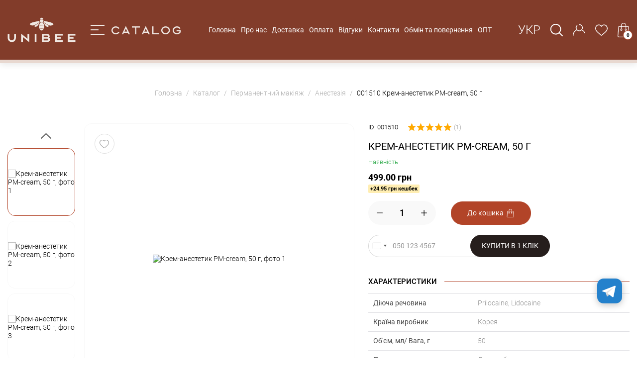

--- FILE ---
content_type: text/html; charset=UTF-8
request_url: https://unibee.com.ua/001510-krem-anestetik-rm-cream-50g
body_size: 17516
content:
<!DOCTYPE html>
<html lang="uk">
<head>
    <title>Крем-анестетик РМ-cream, 50 г купити вигідно на UniBee</title>
    <meta http-equiv="Content-Type" content="text/html; charset=UTF-8">
    <meta http-equiv="X-UA-Compatible" content="IE=edge">
    <meta name="viewport" content="width=device-width, initial-scale=1.0, shrink-to-fit=no, maximum-scale=1.0, user-scalable=0">
    <meta name="format-detection" content="telephone=no">
    <meta name="theme-color" content="#382f2d">
    <meta name="msapplication-navbutton-color" content="#382f2d">
    <meta name="apple-mobile-web-app-capable" content="yes">
    <meta name="apple-mobile-web-app-status-bar-style" content="#382f2d">
    <link rel="apple-touch-icon" href="/img/favicons/favicon-180x180.png" sizes="180x180" type="image/png">
    <link rel="icon" href="/img/favicons/favicon-96x96.png" sizes="96x96" type="image/png">
    <link rel="icon" href="/img/favicons/favicon-32x32.png" sizes="32x32" type="image/png">
    <link rel="icon" href="/img/favicons/favicon-16x16.png" sizes="16x16" type="image/png">
    <link rel="icon" type="image/x-icon" href="/favicon.ico">
    <meta name="csrf-param" content="_csrf">
<meta name="csrf-token" content="Gn6wehABvKPvNEOZr2Uo9rgfNln7uxzyUmwW66QUAFdDK8E8ImPY1IdBNuH_J0un3SZlDcnJW6s8JEm783BfYQ==">
        <meta name="title" content="Крем-анестетик РМ-cream, 50 г купити вигідно на UniBee">
<meta name="description" content="UniBee ⏩ Крем-анестетик РМ-cream, 50 г купити в Україні. ⚡️ Швидка доставка. ⭐️ Вигідні ціни. ⭐️ Власний імпорт товарів. ✔️ Гарантія якості.">
<meta property="og:type" content="website">
<meta property="og:site_name" content="UNIBEE">
<meta property="og:title" content="Крем-анестетик РМ-cream, 50 г купити вигідно на UniBee">
<meta property="og:description" content="UniBee ⏩ Крем-анестетик РМ-cream, 50 г купити в Україні. ⚡️ Швидка доставка. ⭐️ Вигідні ціни. ⭐️ Власний імпорт товарів. ✔️ Гарантія якості.">
<meta property="og:image" content="https://unibee.com.ua/uploads/products/original/1455/ea1b80732d1bc91e99e86ddaa37772cbb29d2c93.jpg">
<meta property="og:image:alt" content="UNIBEE">
<meta property="og:url" content="https://unibee.com.ua/001510-krem-anestetik-rm-cream-50g">
<meta property="og:locale" content="uk_UA">
<meta name="twitter:card" content="summary">
<meta name="twitter:site" content="https://unibee.com.ua/001510-krem-anestetik-rm-cream-50g">
<meta name="twitter:title" content="Крем-анестетик РМ-cream, 50 г купити вигідно на UniBee">
<meta name="twitter:description" content="UniBee ⏩ Крем-анестетик РМ-cream, 50 г купити в Україні. ⚡️ Швидка доставка. ⭐️ Вигідні ціни. ⭐️ Власний імпорт товарів. ✔️ Гарантія якості.">
<meta name="twitter:image" content="https://unibee.com.ua/uploads/products/original/1455/ea1b80732d1bc91e99e86ddaa37772cbb29d2c93.jpg">
<meta name="twitter:image:alt" content="UNIBEE">
<meta name="facebook-domain-verification" content="r6cpfahhtic0ty2fuam4votznxfmq7">
<link href="https://unibee.com.ua/001510-krem-anestetik-rm-cream-50g" rel="canonical">
<link type="font/woff2" href="https://unibee.com.ua/fonts/roboto/Roboto-Regular.woff2" rel="preload" as="font" crossorigin>
<link type="font/woff2" href="https://unibee.com.ua/fonts/roboto/Roboto-Thin.woff2" rel="preload" as="font" crossorigin>
<link type="font/woff2" href="https://unibee.com.ua/fonts/roboto/Roboto-Light.woff2" rel="preload" as="font" crossorigin>
<link type="font/woff2" href="https://unibee.com.ua/fonts/roboto/Roboto-Medium.woff2" rel="preload" as="font" crossorigin>
<link type="font/woff2" href="https://unibee.com.ua/fonts/roboto/Roboto-Bold.woff2" rel="preload" as="font" crossorigin>
<link type="font/woff2" href="https://unibee.com.ua/fonts/roboto/Roboto-Black.woff2" rel="preload" as="font" crossorigin>
<link href="https://unibee.com.ua/001510-krem-anestetik-rm-cream-50g" rel="alternate" hreflang="uk">
<link href="https://unibee.com.ua/ru/001510-krem-anestetik-rm-cream-50g" rel="alternate" hreflang="ru">
<link href="https://unibee.com.ua/001510-krem-anestetik-rm-cream-50g" rel="alternate" hreflang="x-default">
<link href="/assets/e30b9533/css/kv-widgets.min.css?v=1746728947" rel="stylesheet">
<link href="/assets/669eb1b2/css/star-rating.min.css?v=1746728947" rel="stylesheet">
<link href="/assets/46ee53a4/css/intlTelInput.min.css?v=1746728947" rel="stylesheet">
<link href="/assets/86c4e429/slick.css?v=1746728870" rel="stylesheet">
<link href="/assets/86c4e429/slick-theme.css?v=1746728870" rel="stylesheet">
<link href="/css/main.min.css?v=1769095494" rel="stylesheet">
<link href="/css/pages/product.min.css?v=1760691164" rel="stylesheet">
<script>var messages = {"options":{"title":"Попередження","msg":"\u003Cp\u003EВи повинні вказати всі опції товару.\u003C\/p\u003E","price_list_msg":"\u003Cp\u003EЗавантажити прайс мають можливість оптовий покупець або дропшиппер\u003C\/p\u003E"},"button":{"update":"Оновити","updated":"Поновлено","add":"До кошика","added":"Додано"},"phones":{"-99":"Номер телефону невірний","0":"Номер телефону невірний","1":"Недійсний код країни","2":"Номер телефону короткий","3":"Номер телефону довгий","4":"Номер телефону невірний"},"text":{"more":"Читати ще...","less":"Приховати","copied":"Скопійовано"},"validations":{"email":"Значення \u0022{attribute}\u0022 не є правильною email адресою.","phone":"Номер телефону невірний"},"warning":"Попередження","error":"Помилка","more":"Читати ще...","less":"Приховати","copied":"Скопійовано","add_to_favorites":"Додати в улюблені","remove_from_favorites":"Видалити зі списку побажань","confirm_delete":"Ви впевнені, що хочете видалити цю позицію?","select":"Обрати...","To cart":"До кошика","Add to cart":"Додати до кошика"};
var packText = "уп.";
var app = {"isGuest":true,"language":"uk","currency":"грн","free_delivery_from":3000,"stockControl":1};
var analytics_max_order_amount = 20000;
var county_code = "UA";
var gaVersion = 4;</script>    <!-- Google Tag Manager -->
<script>
    (function (w, d, s, l, i) {
        w[l] = w[l] || [];
        w[l].push({
            'gtm.start':
                new Date().getTime(), event: 'gtm.js'
        });
        var f = d.getElementsByTagName(s)[0],
            j = d.createElement(s),
            dl = l != 'dataLayer' ? '&l=' + l : '';
        j.async = true;
        j.src = 'https://www.googletagmanager.com/gtm.js?id=' + i + dl;
        f.parentNode.insertBefore(j, f);
    })(window, document, 'script', 'dataLayer', 'GTM-WDLSHV9N');
</script>
<!-- End Google Tag Manager -->    <!-- Global site tag (gtag.js) - Google Analytics -->
<script async src="https://www.googletagmanager.com/gtag/js?id=G-D9CN0MLEPE"></script>
<script>
    window.dataLayer = window.dataLayer || [];
    function gtag(){dataLayer.push(arguments);}
    gtag('js', new Date());
    gtag('config', 'G-D9CN0MLEPE');
</script>    <!-- Facebook Pixel Code -->
<script>
    !function(f,b,e,v,n,t,s)
    {if(f.fbq)return;n=f.fbq=function(){n.callMethod?
        n.callMethod.apply(n,arguments):n.queue.push(arguments)};
        if(!f._fbq)f._fbq=n;n.push=n;n.loaded=!0;n.version='2.0';
        n.queue=[];t=b.createElement(e);t.async=!0;
        t.src=v;s=b.getElementsByTagName(e)[0];
        s.parentNode.insertBefore(t,s)}(window,document,'script', 'https://connect.facebook.net/en_US/fbevents.js');
        fbq('init', '299475512890525');
    fbq('track', 'PageView');
        </script>
<!-- End Facebook Pixel Code -->    </head>
<body>
<!-- Google Tag Manager (no)-->
<noscript>
    <iframe src="https://www.googletagmanager.com/ns.html?id=GTM-WDLSHV9N" width="0" height="0" style="display:none;visibility:hidden"></iframe>
</noscript>
<!-- End Google Tag Manager --><noscript><img height="1" width="1" src="https://www.facebook.com/tr?id=299475512890525&ev=PageView&noscript=1" alt="facebook"></noscript><div class="overlay"></div>
<div class="wrapper">
        <header class="header"><div class="header-wrapper container"><div class="header-top__left"><a class="logo" href="/"><picture><source srcset="/img/logo_new_v3_sm.svg" media="(max-width: 991px)" width="110" height="40"><source srcset="/img/logo_new_v3_md.svg" media="(max-width: 1409px)" width="137" height="50"><img src="/img/logo_new_v3.svg" alt="VSB Store" width="192" height="70"></picture></a><a class="catalogue-button" href="/catalogue"><div class="catalogue-button__icon"><i></i></div><span>Catalog</span></a></div><ul id="header-top__menu-items" class="nav header-top__menu-items"><li class="nav-item"><a class="nav-link" href="/">Головна</a></li><li class="nav-item"><a class="nav-link" href="/pro-nas">Про нас</a></li><li class="nav-item"><a class="nav-link" href="/oplata-ta-dostavka">Доставка</a></li><li class="nav-item"><a class="nav-link" href="/payment">Оплата</a></li><li class="nav-item"><a class="nav-link" href="/otzyvy">Відгуки</a></li><li class="nav-item"><a class="nav-link" href="/contacts">Контакти</a></li><li class="nav-item"><a class="nav-link" href="/obmin-ta-povernennja-tovariv">Обмін та повернення</a></li><li class="nav-item"><a class="nav-link" href="/opt">ОПТ</a></li></ul><div class="header-top__right"><ul class="nav header__icons"><li class="lang-switcher dropdown"><span class="header__icon language-select" data-toggle="dropdown" role="button">Укр</span><ul id="langs-dropdown" class="dropdown-menu"><li><a class="nav-link" href="/ru/001510-krem-anestetik-rm-cream-50g">Рус</a></li></ul></li><li class="header-icon-search"><span class="header__icon search-item"><svg><use xlink:href="/img/icons.svg#search"></use></svg></span></li><li class="dropdown header-icon-auth"><span class="header__icon auth-item" data-toggle="dropdown"><svg><use xlink:href="/img/icons.svg#user"></use></svg></span><div id="auth-dropdown" class="dropdown-menu-right dropdown-menu"><a class="user-options-link fancy-link dropdown-item" href="/login" rel="nofollow">Вхід</a><a class="user-options-link fancy-link dropdown-item" href="/registration" rel="nofollow">Зареєструватися</a></div></li><li><a href="/wishlist" class="header__icon like-item"><svg><use xlink:href="/img/icons.svg#like"></use></svg><span
                                    class="wishlist-quantity-value quantity-icon hidden">0</span></a></li><li><span class="header__icon shop-item header-cart-action-link"><svg><use xlink:href="/img/icons.svg#shopping-cart"></use></svg><span
                            class="header-cart-quantity-value quantity-icon cart-quantity">0</span></span></li><li class="header__mobile-burger"><div class="header-menu-button" role="button"><span></span></div></li></ul></div><div id='sidebar-cart'><div class="sidebar_header"><div class="sidebar_header_content"><div class="sidebar_header_icon"><svg><use xlink:href="/img/icons.svg#shopping-cart"></use></svg><span class="header-cart-quantity-value quantity-icon cart-quantity">0</span></div><div class="sidebar_header_title">Кошик / <span class='cart-quantity'>0</span> шт</div></div><span class="sidebar_close_btn" data-times></span></div><div class="sidebar-cart-emtpy ">
        Ваша корзина поки порожня, перейдіть на сторінку <a href="/catalogue">Каталог</a>, щоб зробити покупку    </div><div class="sidebar-cart hidden"><div class="sidebar-cart-body"><div id="cart-menu-list"><div class="hidden">Нічого не знайдено.</div></div><div id="always-needed-products"></div></div><div class="sidebar-cart-footer"><div class="sidebar-cart-sum-wrap"><div class="sidebar-cart-title">Сума:</div><div class="sidebar-cart-sum header-cart-sum-value"><span class="value cart-sum">0.00</span><span class="currency">грн</span></div></div><a href="/cart" rel="nofollow" class="btn btn-lg btn-gold">Перейти у кошик</a></div></div></div><div class="search-block"><div class="search-input-group"><input type="text" name="search" class="form-control search-input"
                           placeholder="Пошук" autocomplete="off" data-parent=".search-block"><svg class="search-input-icon"><use xlink:href="/img/icons.svg#search"></use></svg><span class="button-clear-search-result"><svg><use
                                xlink:href="/img/icons.svg#clear"></use></svg></span></div><div class="search-results"></div></div></div></header>        <div class="flex-fill">
        <ul id="w0" class="container breadcrumb" itemscope itemtype="http://schema.org/BreadcrumbList"><li class="breadcrumb-item" itemprop="itemListElement" itemscope itemtype="https://schema.org/ListItem"><a class="home-link" href="/" itemprop="item"><span itemprop="name">Головна</span><meta itemprop="position" content="1"></a></li>
<li class="breadcrumb-item" itemprop="itemListElement" itemscope itemtype="https://schema.org/ListItem"><a href="/catalogue" itemprop="item"><span itemprop="name">Каталог</span><meta itemprop="position" content="2"></a></li>
<li class="breadcrumb-item" itemprop="itemListElement" itemscope itemtype="https://schema.org/ListItem"><a href="/44-tatuazh" itemprop="item"><span itemprop="name">Перманентний макіяж</span><meta itemprop="position" content="3"></a></li>
<li class="breadcrumb-item" itemprop="itemListElement" itemscope itemtype="https://schema.org/ListItem"><a href="/44-tatuazh/anastezija" itemprop="item"><span itemprop="name">Анестезія</span><meta itemprop="position" content="4"></a></li>
<li class="breadcrumb-item active" aria-current="page"><span>001510 Крем-анестетик РМ-cream, 50 г</span></li></ul>        <div class="card-product-index container" itemscope itemtype="https://schema.org/Product">
    <meta class="d-none" itemprop="mpn" content="001510">
    <meta class="d-none" itemprop="productID" content="001510">
    <meta class="d-none" itemprop="sku" content="001510">
    <div class="d-none" itemprop="brand" itemtype="https://schema.org/Brand" itemscope>
        <meta itemprop="name" content="UNIBEE">
    </div>
    <div class="d-none" itemprop="offers" itemscope itemtype="https://schema.org/Offer">
        <meta itemprop="url" content="https://unibee.com.ua/001510-krem-anestetik-rm-cream-50g">
        <meta itemprop="itemCondition" content="https://schema.org/NewCondition">
        <meta itemprop="availability"
              content="http://schema.org/InStock">
        <meta itemprop="price" content="499.00">
        <meta itemprop="priceCurrency" content="UAH">
        <meta itemprop="priceValidUntil" content="2027-01-28">
        <div itemprop="shippingDetails" itemtype="https://schema.org/OfferShippingDetails" itemscope>
            <div itemprop="shippingRate" itemtype="https://schema.org/MonetaryAmount" itemscope>
                <meta itemprop="value" content="150">
                <meta itemprop="currency" content="UAH">
            </div>
            <div itemprop="shippingDestination" itemtype="https://schema.org/DefinedRegion" itemscope>
                <meta itemprop="addressCountry" content="UA">
            </div>
            <div itemprop="deliveryTime" itemtype="https://schema.org/ShippingDeliveryTime" itemscope>
                <div itemprop="handlingTime" itemtype="https://schema.org/QuantitativeValue" itemscope>
                    <meta itemprop="minValue" content="3">
                    <meta itemprop="maxValue" content="5">
                    <meta itemprop="unitCode" content="DAY">
                </div>
                <div itemprop="transitTime" itemtype="https://schema.org/QuantitativeValue" itemscope>
                    <meta itemprop="minValue" content="2">
                    <meta itemprop="maxValue" content="4">
                    <meta itemprop="unitCode" content="DAY">
                </div>
            </div>
        </div>
        <div itemprop="hasMerchantReturnPolicy" itemtype="https://schema.org/MerchantReturnPolicy" itemscope>
            <meta itemprop="applicableCountry" content="UA">
            <meta itemprop="returnPolicyCategory" content="https://schema.org/MerchantReturnFiniteReturnWindow">
            <meta itemprop="merchantReturnDays" content="30">
            <meta itemprop="returnMethod" content="https://schema.org/ReturnByMail">
            <meta itemprop="returnFees" content="https://schema.org/FreeReturn">
        </div>
    </div>
    <div class="card-wrap">
        <div class="card-product-image-box">
            <div id="min-slider-image" class="min-slider-image slider-arrows"><div class="slider-item active" data-cover="1" data-original="/uploads/products/original/1455/ea1b80732d1bc91e99e86ddaa37772cbb29d2c93.jpg" data-webp="/uploads/products/original/1455/ea1b80732d1bc91e99e86ddaa37772cbb29d2c93.webp" role="button"><div class="img-container"><picture><source type="image/webp" srcset="/uploads/products/thumbs/1455/ea1b80732d1bc91e99e86ddaa37772cbb29d2c93.webp"><img src="/uploads/products/thumbs/1455/ea1b80732d1bc91e99e86ddaa37772cbb29d2c93.jpg" width="180" height="180" alt="Крем-анестетик РМ-cream, 50 г, фото 1" title="Крем-анестетик РМ-cream, 50 г, фото 1"></picture><link href="/uploads/products/original/1455/ea1b80732d1bc91e99e86ddaa37772cbb29d2c93.jpg" itemprop="image"></div></div>
<div class="slider-item" data-cover="0" data-original="/uploads/products/original/1455/723e9364c6ec16cd98f5ff85194b0ac77df4bc17.jpeg" data-webp="/uploads/products/original/1455/723e9364c6ec16cd98f5ff85194b0ac77df4bc17.webp" role="button"><div class="img-container"><picture><source type="image/webp" srcset="/uploads/products/thumbs/1455/723e9364c6ec16cd98f5ff85194b0ac77df4bc17.webp"><img src="/uploads/products/thumbs/1455/723e9364c6ec16cd98f5ff85194b0ac77df4bc17.jpeg" width="180" height="180" alt="Крем-анестетик РМ-cream, 50 г, фото 2" title="Крем-анестетик РМ-cream, 50 г, фото 2"></picture><link href="/uploads/products/original/1455/723e9364c6ec16cd98f5ff85194b0ac77df4bc17.jpeg" itemprop="image"></div></div>
<div class="slider-item" data-cover="0" data-original="/uploads/products/original/1455/424c5d4a1b970f9023b111667446732d6634abe8.jpeg" data-webp="/uploads/products/original/1455/424c5d4a1b970f9023b111667446732d6634abe8.webp" role="button"><div class="img-container"><picture><source type="image/webp" srcset="/uploads/products/thumbs/1455/424c5d4a1b970f9023b111667446732d6634abe8.webp"><img src="/uploads/products/thumbs/1455/424c5d4a1b970f9023b111667446732d6634abe8.jpeg" width="180" height="180" alt="Крем-анестетик РМ-cream, 50 г, фото 3" title="Крем-анестетик РМ-cream, 50 г, фото 3"></picture><link href="/uploads/products/original/1455/424c5d4a1b970f9023b111667446732d6634abe8.jpeg" itemprop="image"></div></div>
<div class="slider-item" data-cover="0" data-original="/uploads/products/original/1455/3ab36122ae3fd000dfa14a2088d7d20f94a86358.jpeg" data-webp="/uploads/products/original/1455/3ab36122ae3fd000dfa14a2088d7d20f94a86358.webp" role="button"><div class="img-container"><picture><source type="image/webp" srcset="/uploads/products/thumbs/1455/3ab36122ae3fd000dfa14a2088d7d20f94a86358.webp"><img src="/uploads/products/thumbs/1455/3ab36122ae3fd000dfa14a2088d7d20f94a86358.jpeg" width="180" height="180" alt="Крем-анестетик РМ-cream, 50 г, фото 4" title="Крем-анестетик РМ-cream, 50 г, фото 4"></picture><link href="/uploads/products/original/1455/3ab36122ae3fd000dfa14a2088d7d20f94a86358.jpeg" itemprop="image"></div></div>
<div class="slider-item" data-cover="0" data-original="/uploads/products/original/1455/ddb3dd22d4fac00a2338b43d4d0242b76269fb92.jpeg" data-webp="/uploads/products/original/1455/ddb3dd22d4fac00a2338b43d4d0242b76269fb92.webp" role="button"><div class="img-container"><picture><source type="image/webp" srcset="/uploads/products/thumbs/1455/ddb3dd22d4fac00a2338b43d4d0242b76269fb92.webp"><img src="/uploads/products/thumbs/1455/ddb3dd22d4fac00a2338b43d4d0242b76269fb92.jpeg" width="180" height="180" alt="Крем-анестетик РМ-cream, 50 г, фото 5" title="Крем-анестетик РМ-cream, 50 г, фото 5"></picture><link href="/uploads/products/original/1455/ddb3dd22d4fac00a2338b43d4d0242b76269fb92.jpeg" itemprop="image"></div></div></div>            <div class="card-display-image">
                <a href="/uploads/products/original/1455/ea1b80732d1bc91e99e86ddaa37772cbb29d2c93.jpg" id="card-image-link" rel="nofollow" class="card-image-link">
                    <picture>
                        <source type="image/webp" srcset="/uploads/products/original/1455/ea1b80732d1bc91e99e86ddaa37772cbb29d2c93.webp">
                        <img src="/uploads/products/original/1455/ea1b80732d1bc91e99e86ddaa37772cbb29d2c93.jpg"
                             alt="Крем-анестетик РМ-cream, 50 г, фото 1"
                             title="Крем-анестетик РМ-cream, 50 г, фото 1"
                             itemprop="image"
                             width="1000" height="1000">
                    </picture>
                </a>
                                                    <span
                        class="favorite-button wish-button"
                        data-product="1455"><svg><use xlink:href="/img/icons.svg#like"></use></svg>
                    </span>
                            </div>
        </div>
        <div class="card-product-info-box">
            <div class="card-product_head">
                <div class="product-sku">ID: 001510</div>
                <div class="rating-wrap d-flex align-items-center">
                    <div class="rating">
                                                    <span class="star active"></span>
                                                    <span class="star active"></span>
                                                    <span class="star active"></span>
                                                    <span class="star active"></span>
                                                    <span class="star active"></span>
                                            </div>
                    <div>(1)</div>
                </div>
            </div>
            <h1 class="product-title" itemprop="name">Крем-анестетик РМ-cream, 50 г</h1>
            <div class="availability in-stock">Наявність</div>

                        <div class="product-price-section mb-3">
                <div class="product-price-block">
                    <div class="product-price">499.00 грн</div>
                    <div class="product-price-old">499.00 грн</div>
                </div>
                                    <div class="product-price_cashback">+24.95 грн кешбек</div>
                            </div>
                        <div class="product-quantity-wrap d-flex flex-wrap align-items-end">
                <div class="quantity-counter-wrap">
                    <div class="cart-product-quantity">
                            <span class="product-less" data-value="-1">
                                <svg><use xlink:href="/img/icons.svg#minus"></use></svg>
                            </span>
                        <div class="count-input">
                            <input type="text" class="product-quantity" name="DocumentContent[quantity]" value="1" data-relative-input=".product-pack" data-pack-count="1" data-item-quantity="1455" data-max="20" data-control="1" data-q="1"><input type="text" class="product-pack hidden d-none" name="DocumentContent[number_of_packs]" value="1 уп." data-relative-input=".product-quantity" data-pack-count="1" data-item-quantity="1455" data-max="20" data-control="1" data-q="1">                                                    </div>
                        <span class="product-more" data-value="1">
                            <svg><use xlink:href="/img/icons.svg#plus"></use></svg>
                        </span>
                    </div>
                                            <div class="quantity-max">
                            <div class="quantity-max-content">Доступно:                                 <span class="balance">20</span>
                            </div>
                        </div>
                                    </div>
                <button class="btn btn-base add-to-cart-button "
                        type="button" data-to-cart="1455">
                    <span
                        class="title">До кошика</span>
                    <span class="in-cart ml-1"><span class="quantity-icon">0 шт.</span></span>
                    <svg class="basket-icon">
                        <use xlink:href="/img/icons.svg#shopping-cart"></use>
                    </svg>
                </button>
            </div>
            <div class="one-click-buy-container">
    <form id="buy-now-form" class="one_click_buy_form" action="/checkout/buy-now" method="post">
<input type="hidden" name="_csrf" value="Gn6wehABvKPvNEOZr2Uo9rgfNln7uxzyUmwW66QUAFdDK8E8ImPY1IdBNuH_J0un3SZlDcnJW6s8JEm783BfYQ==">    <div class="form-group field-checkoutform-phone required">
<div class='form-group-field'><input type="tel" id="checkoutform-phone" class="form-control buy-now-input" name="CheckoutForm[phone]" autocomplete="off" aria-required="true"><button type="button" class="buy-now-button btn btn-black"><i class="fa"></i> Купити в 1 клік</button></div>
<div class="invalid-feedback"></div>
</div>    </form></div>            <div id="collapseFeatures" data-url="/products/features/1455"></div>
            <div class="card-product_footer mt-4 d-lg-none"></div>
            <input type="hidden" id="product-primaryKey" class="product-pk-input" name="DocumentContent[product_id]" value="1455" data-url="/products/info">            <input type="hidden" id="product-parent_id" value="605">        </div>
    </div>

    <div class="product-info-footer" id="tabs">
        <ul id="products-info-tabs" class="products-info-tabs nav nav-tabs" role="tablist"><li class="nav-item"><a class="nav-link active" href="#description" data-toggle="tab" role="tab" aria-controls="description" aria-selected="true">Опис</a></li>
<li class="nav-item"><a class="nav-link" href="#delivery" data-toggle="tab" role="tab" aria-controls="delivery" aria-selected="false">Доставка та оплата</a></li>
<li class="nav-item"><a class="nav-link" href="#reviews" data-toggle="tab" role="tab" aria-controls="reviews" aria-selected="false">Відгуки (1)</a></li></ul>
<div id="product-tab-content" class="tab-content products-info"><div id="description" class="tab-pane active"><a data-toggle="collapse" data-parent="#product-tab-content" href="#collapseDescription" rel="nofollow" aria-expanded="false">Опис</a>
<div id="collapseDescription" class="panel-collapse collapse clearfix">
    <h3 class="tabs-title">Опис товару</h3><div itemprop="description"><p><span><span>Місцевий п<span>ервинний</span> анестетик розширеної дії, призначений для безболісного проведення будь-яких косметичних процедур, пов'язаних із больовим впливом на шкіру.</span></span></p>

<p><span><span>Аплікаційний анестетик <strong>PM-Cream</strong> має спеціально розроблену кремову основу для рівномірного та глибокого проникнення в епідерміс. Анестетик дозволяє проводити широкий спектр травматичних косметологічних процедур та дрібні хірургічні втручання без хворобливих відчуттів. Гіпоалергенна формула анестетика забезпечує відсутність запальних реакцій та швидке загоєння шкіри</span></span></p>

<p><span><span><strong>Спосіб застосування:</strong></span></span></p>

<ol>
	<li><span><span>Масажними рухами втерти анестетик в шкіру.</span></span></li>
	<li><span><span>Додатково нанести крем тонким шаром, не втираючи в шкіру. Покрити плівкою.</span></span></li>
	<li><span><span>Почекати приблизно 10 хвилин, щоб засіб почав діяти, і шкіра оніміла. Плівку при цьому не знімати.</span></span></li>
	<li><span><span>Прибрати залишки крему і починати процедуру.</span></span></li>
</ol>

<p><span><span><strong>Процедури перед якими рекомендується використовувати анестетик:</strong></span></span></p>

<ul>
	<li><span><span>мезотерапія</span></span></li>
	<li><span><span>контурна пластика</span></span></li>
	<li><span><span>біоревіталізація</span></span></li>
	<li><span><span>лазерна епіляція</span></span></li>
	<li><span><span>пілінг</span></span></li>
	<li><span><span>видалення лазером шкірних утворень, татуювань,</span></span></li>
	<li><span><span>нанесення перманентного макіяжу татуажу.</span></span></li>
</ul>

<p><span><span><strong>Склад:</strong> Lidocaine 6,5%, Prilocaine 5,5% Час експозиції 10 хвилин</span></span></p>
</div></div>
</div>
<div id="delivery" class="tab-pane"><a data-toggle="collapse" data-parent="#product-tab-content" href="#collapseDelivery"
   rel="nofollow" aria-expanded="false">Доставка та оплата</a>

<div id="collapseDelivery" class="panel-collapse collapse clearfix">
    <h3 class="tabs-title">Оплата</h3><p>Для Вашої зручності ми пропонуємо такі способи оплати:</p>

<ul>
	<li>Оплата за реквізитами ПриватБанк/Монобанк. Після оплати - прохання повідомити.</li>
	<li>Безготівковий розрахунок.</li>
	<li>Накладений платіж.</li>
	<li>Оплата готівкою або карткою при самовивозі.</li>
	<li>Оплата через систему WayForPay - миттєва оплата.</li>
</ul>
    <h3 class="tabs-title">Доставка</h3><p><span style="font-size:14px;"><span style="font-family:arial, helvetica, sans-serif;"><span style="color:#000000;"><strong>1. ДОСТАВКА ПО УКРАЇНІ НОВОЇ ПОШТОЮ.</strong><br />
<em>&bull; доставка на відділення НП</em><br />
- накладний платіж здійснюється за передоплатою 150 грн<br />
<span style="font-weight:700;">-</span>&nbsp;вартість отримання товарів від 60 гривень, в залежності від обсягу посилки і тарифів Нової Пошти;<br />
<br />
<em>&bull; адресна доставка кур&#39;єром Нової Пошти</em><br />
⁃ оформлення кур&#39;єрської доставки здійснюємо за передоплатою;<br />
⁃ вартість доставки залежить від тарифів перевізника.<br />
<br />
Термін доставки 1-3 дні з моменту здійснення замовлення.&nbsp;<span style="font-size: 14px;"><span style="font-family: arial, helvetica, sans-serif;"><span style="color: rgb(0, 0, 0);">Здійснюємо&nbsp;<em style="font-family: &quot;Open Sans&quot;, Arial, sans-serif;"><span style="font-weight: 700;">безкоштовну доставку за умови повної передоплати:&nbsp;</span></em></span></span></span><br />
<span style="font-size: 14px;"><span style="font-family: arial, helvetica, sans-serif;">- при замовленні на суму від 2500 грн</span></span></span></span></span></p>

<p><span style="font-size:14px;"><span style="font-family:arial, helvetica, sans-serif;"><span style="color:#000000;"><strong>2. ДОСТАВКА ПО УКРАЇНІ&nbsp;УКРПОШТОЮ:</strong><br />
<em style="color:rgb(0,0,0);font-family:'Open Sans', Arial, sans-serif;font-size:14px;">&bull; </em><em style="color:rgb(0,0,0);font-family:'Open Sans', Arial, sans-serif;font-size:14px;">п</em><em>о повній передоплаті</em></span></span></span></p>

<p>&nbsp;</p>
</div></div>
<div id="reviews" class="tab-pane"><a data-toggle="collapse" data-parent="#product-tab-content" href="#collapseReviews" rel="nofollow" aria-expanded="false">Відгуки (1)</a>
<div id="collapseReviews" class="panel-collapse collapse clearfix">
    <div class="row">
        <div class="col-12 col-lg-5">
                            <div class="reviews-button-block text-center">
                    <a class="review-button btn btn-base btn-md px-5 user-options-link fancy-link" href="/login">Залишити відгук</a>                </div>
                    </div>
        <div class="col-12 col-lg-7">
            <div id="product-reviews-list" class="product-reviews-list"><div class="product-reviews-item">
    <div class="product-review" itemprop="review" itemscope itemtype="http://schema.org/Review">
        <div class="d-none">
            <div itemprop="name">Крем-анестетик РМ-cream, 50 г 001510</div>
            <div itemprop="datePublished">2025-04-15</div>
            <div itemprop="author">Міхєєва Софія Андріївна</div>
            <div itemprop="reviewRating" itemscope itemtype="https://schema.org/Rating">
                <div itemprop="worstRating">1</div>
                <div itemprop="bestRating">5</div>
                <div itemprop="ratingValue">5</div>
            </div>
        </div>
        <div class="product-review__header">
            <div class="product-review__author">Міхєєва Софія Андріївна</div>
            <div class="product-review__date">15.04.2025</div>
        </div>
        <div class="product-review__buyer">Відгук від покупця.</div>
        <div class="product-review__rating">
            <div class="rating">
                                    <span class="star active">1</span>
                                    <span class="star active">2</span>
                                    <span class="star active">3</span>
                                    <span class="star active">4</span>
                                    <span class="star active">5</span>
                            </div>
        </div>
        <div class="product-review__text">Це просто спасіння! Нарешті процедура без сліз і мук)))</div>
        <div class="product-review__essentials">
                                </div>
    </div>
    </div></div>            <span itemprop="aggregateRating" itemscope="" itemtype="https://schema.org/AggregateRating" class="d-none">
                                    <meta itemprop="bestRating" content="5">
                    <meta itemprop="reviewCount" content="1">
                    <meta itemprop="ratingValue" content="5.0">
                            </span>
        </div>
    </div>
</div></div></div>    </div>

        <div id='watched-goods' class="similar-products"
         data-url="/products/watched-goods/1455">
        <div class="similar-products_head">
            <h2>Нещодавно переглянуті</h2>
        </div>
        <div class="similar-products-slider"></div>
    </div>

        <div id='similar-goods' class="similar-products" data-url="/products/similar-products">
        <div class="similar-products_head">
            <h2>Може сподобатись</h2>
        </div>
        <div class="similar-products-slider"></div>
    </div>
</div>    </div>
    <footer class="footer">
    <div class="footer-wrap">
        <div class="container">
            <div class="footer-top row">
                <div class="left-column">
                    <ul id="footer-showcases" class="showcases-list nav"><li class="nav-item"><a class="nav-link" href="/u-mene-chutliva-data">Чутливі терміни</a></li>
<li class="nav-item"><a class="nav-link" href="/novelties">NEW</a></li>
<li class="nav-item"><a class="nav-link" href="/discounts">SALE</a></li>
<li class="nav-item"><a class="nav-link" href="/best-seller">TOP</a></li></ul>
                    <div class="footer-logo-block">
                        <div class="footer-logo">
                            <img src="/img/logo_new.svg" alt="UNIBEE" width="300" height="93">
                        </div>
                        <a class="catalogue-button" href="/catalogue">
                            <div class="catalogue-button__icon"><i></i></div>
                            <span>Catalog</span>
                        </a>
                    </div>
                </div>
                <div class="right-column">
                                            <div class="footer-menu-item">
                            <div class="footer-column-title">Меню</div>
                            <ul id="footer-menu-items" class="nav"><li class="nav-item"><a class="nav-link" href="/contacts">Контакти</a></li>
<li class="nav-item"><a class="nav-link" href="/pro-nas">Інформація</a></li>
<li class="nav-item"><a class="nav-link" href="/otzyvy">Відгуки</a></li>
<li class="nav-item"><a class="nav-link" href="/politika-konfidencijnosti">Політика конфіденційності</a></li></ul>                        </div>
                    
                    <div class="footer-account-item">
                        <div class="footer-column-title">Профіль</div>
                        <ul id="footer-account-items" class="nav"><li class="nav-item"><a class="user-options-link fancy-link nav-link" href="/login">Увійти</a></li>
<li class="nav-item"><a class="user-options-link fancy-link nav-link" href="/registration">Зареєструватися</a></li></ul>                    </div>
                    <ul id="w2" class="social"><li><a class="instagram" href="https://www.instagram.com/unibee.ua/" title="Instagram" rel="nofollow" target="_blank" onclick="dataLayer.push({&#039;event&#039;: &#039;clickInstagram&#039;});"><svg><use xlink:href='/img/social-icons.svg#instagram'></use></svg></a></li><li><a class="facebook" href="https://www.facebook.com/Unibeee/" title="Facebook" rel="nofollow" target="_blank" onclick="dataLayer.push({&#039;event&#039;: &#039;clickFacebook&#039;});"><svg><use xlink:href='/img/social-icons.svg#facebook'></use></svg></a></li></ul>                </div>
            </div>

            <div class="footer-bottom row">
                <div class="left-column">
                                            <ul class="nav footer-categories">
                                                            <li>
                                    <a href="/sale">SALE</a>
                                </li>
                                                            <li>
                                    <a href="/44-tatuazh">Перманентний макіяж</a>
                                </li>
                                                            <li>
                                    <a href="/tatu">Тату</a>
                                </li>
                                                            <li>
                                    <a href="/127-manikyur">Манікюр</a>
                                </li>
                                                            <li>
                                    <a href="/40-naroshchuvannya-viy">Нарощування вій</a>
                                </li>
                                                            <li>
                                    <a href="/39-laminuvannya">Ламінування</a>
                                </li>
                                                            <li>
                                    <a href="/farbuvannja-ta-dogljad-briv-ta-vij">Фарбування та догляд брів та вій</a>
                                </li>
                                                            <li>
                                    <a href="/dogljadova-i-dekorativna-kosmetika">Доглядова і декоративна косметика</a>
                                </li>
                                                            <li>
                                    <a href="/110-depilyatsiya">Депіляція</a>
                                </li>
                                                            <li>
                                    <a href="/74-odnorazova-produktsiya">Одноразова продукція</a>
                                </li>
                                                            <li>
                                    <a href="/57-dezinfektsiya-i-sterilizatsiya">Дезінфекція і стерилізація</a>
                                </li>
                                                            <li>
                                    <a href="/aksesuari-dlja-foto-ta-video-osvitlennja">Обладнання для майстрів</a>
                                </li>
                                                    </ul>
                                    </div>
                <div class="center-column">
                    <ul id="footer-button-group" class="nav flex-column"
                        style="max-width: 269px; margin-left: auto;margin-right: auto;">
                        <li class="nav-item">
                            <a class="btn btn-lg btn-black d-block user-options-link fancy-link mb-4" rel="nofollow"
                               href="/request-call">Замовити дзвінок</a>
                        </li>
                        <li class="nav-item">
                            <a class="btn btn-lg btn-black d-block user-options-link fancy-link" rel="nofollow"
                               href="/ask">Поставити запитання </a>
                        </li>
                    </ul>
                </div>
                <div class="right-column">
                    <div class="request-call-block">
                        <form id="footer-call-form" action="/call-request" method="post">
<input type="hidden" name="_csrf" value="Gn6wehABvKPvNEOZr2Uo9rgfNln7uxzyUmwW66QUAFdDK8E8ImPY1IdBNuH_J0un3SZlDcnJW6s8JEm783BfYQ=="><div class="form-group field-requestcall-phone required">
<div class='form-group-field'><input type="tel" id="requestcall-phone" class="form-control" name="RequestCallForm[phone]" autocomplete="off" aria-required="true"><button type="submit" class="btn btn-black"><i class="fa"></i> Відправити</button></div><div class="invalid-feedback"></div>
</div></form>                    </div>
                    <ul id="footer-contacts" class="nav flex-column contacts-list"><li class="nav-item"><a class="company-email nav-link" href="mailto:sales.unibee.ua@gmail.com" rel="nofollow" target="_blank">sales.unibee.ua@gmail.com</a></li>
<li class="nav-item"><a class="company-phone nav-link" href="tel:" rel="nofollow" target="_blank">+38 (067) 522 02 51</a></li>
<li class="nav-item"><a class="company-phone nav-link" href="tel:" rel="nofollow" target="_blank">+38 (063) 522-06-95</a></li></ul>                </div>
            </div>
        </div>
    </div>
    <div class="copyright-block">
        <div class="container">&copy; 2026 UNIBEE Всі права захищені. Використання матеріалів цього сайту можливе тільки з посиланням на джерело.</div>
    </div>
</footer></div>
<div id="sidebar-menu">
    <div class="sidebar_header">
        <div class="sidebar_header_content d-flex flex-wrap align-items-center">
                        <div class="sibedar-langs"><ul id="exV" class="langswitcher nav"><li class="nav-item"><a class="deflang nav-link" href="/001510-krem-anestetik-rm-cream-50g">Укр</a></li>
<li class="nav-item"><a class="nav-link" href="/ru/001510-krem-anestetik-rm-cream-50g">Рус</a></li></ul></div>            <div class="sidebar-user ml-auto">
                                    <a class="user-options-link fancy-link login"
                       href="/login" rel="nofollow">Вхід</a>
                            </div>
        </div>
        <span class="sidebar_close_btn">
            <svg><use xlink:href="/img/icons.svg#arrow-left-solid"></use></svg>
        </span>
    </div>

    <div class="sidebar-block d-flex flex-column">
        <div class="sidebar-nav hc-offcanvas-nav">
            <ul id="w3" class="nav"><li><a class="nav-item-link" href="/">Головна</a></li><li id="6a78eb" class="catalogue nav-parent"><a class="catalogue-link has-arrow nav-item-link" href="/catalogue">Каталог<span class="nav-next"></span></a><div class="nav-wrapper nav-wrapper-1"><div class="nav-wrapper-header nav-back" role="button" data-parent-level="6a78eb"><span class="nav-back-icon"></span><div class="nav-title">Каталог</div></div><ul class="nav"><li class="nav-item"><a class="nav-item-link" href="/sales">SALE</a></li><li id="r0zVMt" class="nav-item nav-parent"><a class="nav-item-link" href="/127-manikyur">Манікюр<span class="nav-next"></span></a><div class="nav-wrapper nav-wrapper-1"><div class="nav-wrapper-header nav-back" role="button" data-parent-level="r0zVMt"><span class="nav-back-icon"></span><div class="nav-title">Манікюр</div></div><ul class="nav"><li class="nav-item"><a class="nav-item-link" href="/127-manikyur">Усі товари</a></li><li id="4kV3S0" class="parent-nav-item nav-parent"><a class="nav-item-link" href="/127-manikyur/obladnannja">Обладнання<span class="nav-next"></span><span class="nav-next"></span></a><div class="nav-wrapper nav-wrapper-1"><div class="nav-wrapper-header nav-back" role="button" data-parent-level="4kV3S0"><span class="nav-back-icon"></span><div class="nav-title">Обладнання<span class="nav-next"></span></div></div><ul class="nav"><li class="nav-item"><a class="nav-item-link" href="/127-manikyur/obladnannja">Усі товари</a></li><li class="nav-item"><a class="nav-item-link" href="/127-manikyur/263-vityazhka-dlya-manikyuru">Витяжка для манікюру</a></li><li class="nav-item"><a class="nav-item-link" href="/127-manikyur/261-lampa-dlya-manikyuru">Лампи</a></li><li class="nav-item"><a class="nav-item-link" href="/127-manikyur/frezeri-dlja-manikjuru-i-pedikjuru">Фрезери</a></li></ul></div></li><li id="AOY2B4" class="parent-nav-item nav-parent"><a class="nav-item-link" href="/127-manikyur/materiali">Матеріали<span class="nav-next"></span><span class="nav-next"></span></a><div class="nav-wrapper nav-wrapper-1"><div class="nav-wrapper-header nav-back" role="button" data-parent-level="AOY2B4"><span class="nav-back-icon"></span><div class="nav-title">Матеріали<span class="nav-next"></span></div></div><ul class="nav"><li class="nav-item"><a class="nav-item-link" href="/127-manikyur/materiali">Усі товари</a></li><li class="nav-item"><a class="nav-item-link" href="/127-manikyur/283-gel-lak-ta-farba">Гель-лаки</a></li><li class="nav-item"><a class="nav-item-link" href="/127-manikyur/bazi-dlja-manikjuru">Бази</a></li><li class="nav-item"><a class="nav-item-link" href="/127-manikyur/281-top">Топи</a></li><li class="nav-item"><a class="nav-item-link" href="/127-manikyur/akrigeli-i-poligeli">Акригелі</a></li><li class="nav-item"><a class="nav-item-link" href="/127-manikyur/materiali/poligeli">Полігелі</a></li><li class="nav-item"><a class="nav-item-link" href="/127-manikyur/naroschuvannja-nigtiv/gel-modeljujuchij">Гель для моделювання</a></li></ul></div></li><li id="Eu7Mna" class="parent-nav-item nav-parent"><a class="nav-item-link" href="/127-manikyur/200-instrumenti-dlya-manikyuru">Інструменти<span class="nav-next"></span><span class="nav-next"></span></a><div class="nav-wrapper nav-wrapper-1"><div class="nav-wrapper-header nav-back" role="button" data-parent-level="Eu7Mna"><span class="nav-back-icon"></span><div class="nav-title">Інструменти<span class="nav-next"></span></div></div><ul class="nav"><li class="nav-item"><a class="nav-item-link" href="/127-manikyur/200-instrumenti-dlya-manikyuru">Усі товари</a></li><li class="nav-item"><a class="nav-item-link" href="/127-manikyur/200-instrumenti-dlya-manikyuru/202-staleks-lopatka">Лопатки</a></li><li class="nav-item"><a class="nav-item-link" href="/127-manikyur/200-instrumenti-dlya-manikyuru/nozhici-ta-kusachki">Ножиці та кусачки</a></li><li class="nav-item"><a class="nav-item-link" href="/127-manikyur/frezeri-dlja-manikjuru-i-pedikjuru/262-nasadki-do-frezera">Фрези</a></li><li class="nav-item"><a class="nav-item-link" href="/127-manikyur/231-pilochki-ta-zminni-abrazivi">Пилки</a></li></ul></div></li><li id="ng6X4c" class="parent-nav-item nav-parent"><a class="nav-item-link" href="/127-manikyur/dekor">Декор<span class="nav-next"></span><span class="nav-next"></span></a><div class="nav-wrapper nav-wrapper-1"><div class="nav-wrapper-header nav-back" role="button" data-parent-level="ng6X4c"><span class="nav-back-icon"></span><div class="nav-title">Декор<span class="nav-next"></span></div></div><ul class="nav"><li class="nav-item"><a class="nav-item-link" href="/127-manikyur/dekor">Усі товари</a></li><li class="nav-item"><a class="nav-item-link" href="/127-manikyur/stemping">Стемпінг</a></li><li class="nav-item"><a class="nav-item-link" href="/127-manikyur/penzliki-dlja-gelju-akrilu-ta-rozpisu">Пензлі</a></li></ul></div></li><li id="f8Lb6E" class="parent-nav-item nav-parent"><a class="nav-item-link" href="/127-manikyur/177-dopomizhni-zasobi-dlya-manikyuru">Допоміжні рідини<span class="nav-next"></span><span class="nav-next"></span></a><div class="nav-wrapper nav-wrapper-1"><div class="nav-wrapper-header nav-back" role="button" data-parent-level="f8Lb6E"><span class="nav-back-icon"></span><div class="nav-title">Допоміжні рідини<span class="nav-next"></span></div></div><ul class="nav"><li class="nav-item"><a class="nav-item-link" href="/127-manikyur/177-dopomizhni-zasobi-dlya-manikyuru">Усі товари</a></li><li class="nav-item"><a class="nav-item-link" href="/127-manikyur/177-dopomizhni-zasobi-dlya-manikyuru/znezhirjuvachi-ta-degidratori">Знежирювачі</a></li><li class="nav-item"><a class="nav-item-link" href="/127-manikyur/177-dopomizhni-zasobi-dlya-manikyuru/remuverrozmjakshuvach-dlja-kutikuli">Ремувери</a></li><li class="nav-item"><a class="nav-item-link" href="/127-manikyur/177-dopomizhni-zasobi-dlya-manikyuru/olija-dlja-nigtiv-ta-kutikuli">Олійки</a></li><li class="nav-item"><a class="nav-item-link" href="/127-manikyur/177-dopomizhni-zasobi-dlya-manikyuru/ridini-dlja-obrobki-poriziv">Кровоспинні засоби</a></li></ul></div></li><li class="nav-item"><a class="nav-item-link" href="/127-manikyur/aksesuari">Аксесуари</a></li><li id="Bvsb8m" class="parent-nav-item nav-parent"><a class="nav-item-link" href="/57-dezinfektsiya-i-sterilizatsiya">Стерилізація<span class="nav-next"></span><span class="nav-next"></span></a><div class="nav-wrapper nav-wrapper-1"><div class="nav-wrapper-header nav-back" role="button" data-parent-level="Bvsb8m"><span class="nav-back-icon"></span><div class="nav-title">Стерилізація<span class="nav-next"></span></div></div><ul class="nav"><li class="nav-item"><a class="nav-item-link" href="/57-dezinfektsiya-i-sterilizatsiya">Усі товари</a></li><li class="nav-item"><a class="nav-item-link" href="/57-dezinfektsiya-i-sterilizatsiya/obladnannja-ta-aksesuari">Стерилізатори</a></li><li class="nav-item"><a class="nav-item-link" href="/57-dezinfektsiya-i-sterilizatsiya/kraft-paketi-dlja-sterilizacii">Крафт пакети для стерилізації </a></li></ul></div></li></ul></div></li><li id="xY6inB" class="nav-item nav-parent"><a class="nav-item-link" href="/44-tatuazh">Перманентний макіяж<span class="nav-next"></span></a><div class="nav-wrapper nav-wrapper-1"><div class="nav-wrapper-header nav-back" role="button" data-parent-level="xY6inB"><span class="nav-back-icon"></span><div class="nav-title">Перманентний макіяж</div></div><ul class="nav"><li class="nav-item"><a class="nav-item-link" href="/44-tatuazh">Усі товари</a></li><li id="7hgF5p" class="parent-nav-item nav-parent"><a class="nav-item-link" href="/44-tatuazh/obladnannja">Обладнання<span class="nav-next"></span><span class="nav-next"></span></a><div class="nav-wrapper nav-wrapper-1"><div class="nav-wrapper-header nav-back" role="button" data-parent-level="7hgF5p"><span class="nav-back-icon"></span><div class="nav-title">Обладнання<span class="nav-next"></span></div></div><ul class="nav"><li class="nav-item"><a class="nav-item-link" href="/44-tatuazh/obladnannja">Усі товари</a></li><li class="nav-item"><a class="nav-item-link" href="/44-tatuazh/27-mashinki-dlya-tatuazhu">Машинки</a></li><li class="nav-item"><a class="nav-item-link" href="/44-tatuazh/obladnannja-dlja-tatu-mashinok/48-bloki-zhivlennya">Блоки живлення</a></li><li class="nav-item"><a class="nav-item-link" href="/44-tatuazh/obladnannja-dlja-tatu-mashinok/50-klip-kordi">Кліп-корди</a></li><li class="nav-item"><a class="nav-item-link" href="/44-tatuazh/obladnannja-dlja-tatu-mashinok/barernij-zahist">Бар&#039;єрний захист та плівка</a></li></ul></div></li><li class="nav-item"><a class="nav-item-link" href="/44-tatuazh/69-igli-kartridzhi">Ігли/Картриджі</a></li><li class="nav-item"><a class="nav-item-link" href="/44-tatuazh/89-pigmenti-ta-mikseri">Пігменти </a></li><li id="oyef5R" class="parent-nav-item nav-parent"><a class="nav-item-link" href="/44-tatuazh/49-vitratni-materiali">Витратні матеріали<span class="nav-next"></span><span class="nav-next"></span></a><div class="nav-wrapper nav-wrapper-1"><div class="nav-wrapper-header nav-back" role="button" data-parent-level="oyef5R"><span class="nav-back-icon"></span><div class="nav-title">Витратні матеріали<span class="nav-next"></span></div></div><ul class="nav"><li class="nav-item"><a class="nav-item-link" href="/44-tatuazh/49-vitratni-materiali">Усі товари</a></li><li class="nav-item"><a class="nav-item-link" href="/44-tatuazh/49-vitratni-materiali/109-binti-bandazhni">Бинти бандажні</a></li><li class="nav-item"><a class="nav-item-link" href="/44-tatuazh/49-vitratni-materiali/kovpachki-kapsi">Ковпачки та підставки</a></li><li class="nav-item"><a class="nav-item-link" href="/44-tatuazh/49-vitratni-materiali/95-olivtsi-ta-ruchki-dlya-tatuazhu">Ручки, маркери та олівці</a></li><li class="nav-item"><a class="nav-item-link" href="/44-tatuazh/123-tsirkuli--liniyki">Циркулі, лінійки</a></li><li class="nav-item"><a class="nav-item-link" href="/44-tatuazh/mikser">Міксери</a></li></ul></div></li><li id="--fgwY" class="parent-nav-item nav-parent"><a class="nav-item-link" href="/44-tatuazh/gigiena-ta-dogljad">Косметика для татуажу<span class="nav-next"></span><span class="nav-next"></span></a><div class="nav-wrapper nav-wrapper-1"><div class="nav-wrapper-header nav-back" role="button" data-parent-level="--fgwY"><span class="nav-back-icon"></span><div class="nav-title">Косметика для татуажу<span class="nav-next"></span></div></div><ul class="nav"><li class="nav-item"><a class="nav-item-link" href="/44-tatuazh/gigiena-ta-dogljad">Усі товари</a></li><li class="nav-item"><a class="nav-item-link" href="/44-tatuazh/gigiena-ta-dogljad/vazelin-i-maslo-dlja-tatu">Догляд</a></li><li class="nav-item"><a class="nav-item-link" href="/44-tatuazh/zasobi-dlja-vidalennja-tatuazhu">Ремувери</a></li></ul></div></li><li class="nav-item"><a class="nav-item-link" href="/44-tatuazh/anastezija">Анестезія</a></li><li class="nav-item"><a class="nav-item-link" href="/44-tatuazh/125-materiali-dlya-navchannya">Навчання</a></li><li class="nav-item"><a class="nav-item-link" href="/44-tatuazh/mikronidling">Мікронідлінг</a></li></ul></div></li><li id="mi-BBS" class="nav-item nav-parent"><a class="nav-item-link" href="/40-naroshchuvannya-viy">Нарощування вій<span class="nav-next"></span></a><div class="nav-wrapper nav-wrapper-1"><div class="nav-wrapper-header nav-back" role="button" data-parent-level="mi-BBS"><span class="nav-back-icon"></span><div class="nav-title">Нарощування вій</div></div><ul class="nav"><li class="nav-item"><a class="nav-item-link" href="/40-naroshchuvannya-viy">Усі товари</a></li><li id="8d_A2y" class="parent-nav-item nav-parent"><a class="nav-item-link" href="/40-naroshchuvannya-viy/236-zasobi-dlya-naroshchennya-viy">Засоби<span class="nav-next"></span><span class="nav-next"></span></a><div class="nav-wrapper nav-wrapper-1"><div class="nav-wrapper-header nav-back" role="button" data-parent-level="8d_A2y"><span class="nav-back-icon"></span><div class="nav-title">Засоби<span class="nav-next"></span></div></div><ul class="nav"><li class="nav-item"><a class="nav-item-link" href="/40-naroshchuvannya-viy/236-zasobi-dlya-naroshchennya-viy">Усі товари</a></li><li class="nav-item"><a class="nav-item-link" href="/40-naroshchuvannya-viy/236-zasobi-dlya-naroshchennya-viy/remuver-dlja-naroschuvannja-vij">Ремувери</a></li><li class="nav-item"><a class="nav-item-link" href="/40-naroshchuvannya-viy/236-zasobi-dlya-naroshchennya-viy/prajmer-dlja-vij">Праймери</a></li><li class="nav-item"><a class="nav-item-link" href="/40-naroshchuvannya-viy/236-zasobi-dlya-naroshchennya-viy/znezhirjuvachi-dlja-vij">Знежирювачі</a></li></ul></div></li><li class="nav-item"><a class="nav-item-link" href="/40-naroshchuvannya-viy/232-viyi">Вії</a></li><li class="nav-item"><a class="nav-item-link" href="/40-naroshchuvannya-viy/235-kley-dlya-naroshchennya-viy">Клея</a></li><li class="nav-item"><a class="nav-item-link" href="/40-naroshchuvannya-viy/instrumenti-ta-aksesuari-dlja-naroschuvannja-vij">Інструменти</a></li><li id="CoAouN" class="parent-nav-item nav-parent"><a class="nav-item-link" href="/40-naroshchuvannya-viy/35-vitratni-materiali">Аксесуари<span class="nav-next"></span><span class="nav-next"></span></a><div class="nav-wrapper nav-wrapper-1"><div class="nav-wrapper-header nav-back" role="button" data-parent-level="CoAouN"><span class="nav-back-icon"></span><div class="nav-title">Аксесуари<span class="nav-next"></span></div></div><ul class="nav"><li class="nav-item"><a class="nav-item-link" href="/40-naroshchuvannya-viy/35-vitratni-materiali">Усі товари</a></li><li class="nav-item"><a class="nav-item-link" href="/39-laminuvannya/136-instrumenti-dlya-laminuvannya/mikrobrashi-ta-makrobrashi">Мікробраші та макробраші</a></li><li class="nav-item"><a class="nav-item-link" href="/40-naroshchuvannya-viy/35-vitratni-materiali/92-shchitochki-dlya-viy-v-kolbi">Щіточки</a></li></ul></div></li><li class="nav-item"><a class="nav-item-link" href="/40-naroshchuvannya-viy/naroschuvannja-briv">Нарощування брів</a></li></ul></div></li><li id="ZMIU2b" class="nav-item nav-parent"><a class="nav-item-link" href="/farbuvannja-ta-dogljad-briv-ta-vij">Фарбування та догляд брів та вій<span class="nav-next"></span></a><div class="nav-wrapper nav-wrapper-1"><div class="nav-wrapper-header nav-back" role="button" data-parent-level="ZMIU2b"><span class="nav-back-icon"></span><div class="nav-title">Фарбування та догляд брів та вій</div></div><ul class="nav"><li class="nav-item"><a class="nav-item-link" href="/farbuvannja-ta-dogljad-briv-ta-vij">Усі товари</a></li><li id="qD9vv3" class="parent-nav-item nav-parent"><a class="nav-item-link" href="/farbuvannja-ta-dogljad-briv-ta-vij/zasobi-dlja-farbuvannja-ta-dogljadu">Засоби для фарбування та догляду<span class="nav-next"></span><span class="nav-next"></span></a><div class="nav-wrapper nav-wrapper-1"><div class="nav-wrapper-header nav-back" role="button" data-parent-level="qD9vv3"><span class="nav-back-icon"></span><div class="nav-title">Засоби для фарбування та догляду<span class="nav-next"></span></div></div><ul class="nav"><li class="nav-item"><a class="nav-item-link" href="/farbuvannja-ta-dogljad-briv-ta-vij/zasobi-dlja-farbuvannja-ta-dogljadu">Усі товари</a></li><li class="nav-item"><a class="nav-item-link" href="/farbuvannja-ta-dogljad-briv-ta-vij/zasobi-dlja-farbuvannja-ta-dogljadu/shampun-dlja-briv">Очищення</a></li><li class="nav-item"><a class="nav-item-link" href="/farbuvannja-ta-dogljad-briv-ta-vij/zasobi-dlja-farbuvannja-ta-dogljadu/skrab-dlja-briv">Скраб для брів</a></li><li class="nav-item"><a class="nav-item-link" href="/farbuvannja-ta-dogljad-briv-ta-vij/zasobi-dlja-farbuvannja-ta-dogljadu/remuveri-dlja-farbi-ta-hni">Ремувери</a></li><li class="nav-item"><a class="nav-item-link" href="/farbuvannja-ta-dogljad-briv-ta-vij/zasobi-dlja-farbuvannja-ta-dogljadu/gel-dlja-briv-fiksatori">Гель для брів (фіксатори)</a></li></ul></div></li><li id="D1rSsf" class="parent-nav-item nav-parent"><a class="nav-item-link" href="/farbuvannja-ta-dogljad-briv-ta-vij/farbuvannja">Фарбування<span class="nav-next"></span><span class="nav-next"></span></a><div class="nav-wrapper nav-wrapper-1"><div class="nav-wrapper-header nav-back" role="button" data-parent-level="D1rSsf"><span class="nav-back-icon"></span><div class="nav-title">Фарбування<span class="nav-next"></span></div></div><ul class="nav"><li class="nav-item"><a class="nav-item-link" href="/farbuvannja-ta-dogljad-briv-ta-vij/farbuvannja">Усі товари</a></li><li class="nav-item"><a class="nav-item-link" href="/farbuvannja-ta-dogljad-briv-ta-vij/farba-dlja-briv-ta-vij">Фарба</a></li><li class="nav-item"><a class="nav-item-link" href="/farbuvannja-ta-dogljad-briv-ta-vij/hna-dlja-farbuvannja-briv">Хна</a></li><li class="nav-item"><a class="nav-item-link" href="/farbuvannja-ta-dogljad-briv-ta-vij/okisljuvachi-ta-mineralni-rozchini">Окислювачі та мінеральні розчини</a></li><li class="nav-item"><a class="nav-item-link" href="/farbuvannja-ta-dogljad-briv-ta-vij/palitri-dlja-zmishuvannja-tekstur">Палітри для змішування текстур</a></li></ul></div></li><li id="OKbQ72" class="parent-nav-item nav-parent"><a class="nav-item-link" href="/farbuvannja-ta-dogljad-briv-ta-vij/instrumenti-dlja-oformlennja-ta-korekcii-briv">Інструменти для оформлення та корекції брів<span class="nav-next"></span><span class="nav-next"></span></a><div class="nav-wrapper nav-wrapper-1"><div class="nav-wrapper-header nav-back" role="button" data-parent-level="OKbQ72"><span class="nav-back-icon"></span><div class="nav-title">Інструменти для оформлення та корекції брів<span class="nav-next"></span></div></div><ul class="nav"><li class="nav-item"><a class="nav-item-link" href="/farbuvannja-ta-dogljad-briv-ta-vij/instrumenti-dlja-oformlennja-ta-korekcii-briv">Усі товари</a></li><li class="nav-item"><a class="nav-item-link" href="/farbuvannja-ta-dogljad-briv-ta-vij/instrumenti-dlja-oformlennja-ta-korekcii-briv/247-pintseti-ta-nozhitsi-dlya-briv">Пінцети та ножиці</a></li><li class="nav-item"><a class="nav-item-link" href="/farbuvannja-ta-dogljad-briv-ta-vij/instrumenti-dlja-oformlennja-ta-korekcii-briv/olivci-ta-nitki-dlja-rozmitki-briv">Нитки, олівці, паста</a></li><li class="nav-item"><a class="nav-item-link" href="/44-tatuazh/123-tsirkuli--liniyki">Лінійки та циркулі</a></li></ul></div></li><li id="hV91Nd" class="parent-nav-item nav-parent"><a class="nav-item-link" href="/farbuvannja-ta-dogljad-briv-ta-vij/aksesuari">Аксесуари<span class="nav-next"></span><span class="nav-next"></span></a><div class="nav-wrapper nav-wrapper-1"><div class="nav-wrapper-header nav-back" role="button" data-parent-level="hV91Nd"><span class="nav-back-icon"></span><div class="nav-title">Аксесуари<span class="nav-next"></span></div></div><ul class="nav"><li class="nav-item"><a class="nav-item-link" href="/farbuvannja-ta-dogljad-briv-ta-vij/aksesuari">Усі товари</a></li><li class="nav-item"><a class="nav-item-link" href="/farbuvannja-ta-dogljad-briv-ta-vij/instrumenti-dlja-oformlennja-ta-korekcii-briv/219-penzliki">Пензлики і підставки</a></li><li class="nav-item"><a class="nav-item-link" href="/40-naroshchuvannya-viy/35-vitratni-materiali/92-shchitochki-dlya-viy-v-kolbi">Щіточки</a></li><li class="nav-item"><a class="nav-item-link" href="/39-laminuvannya/136-instrumenti-dlya-laminuvannya/mikrobrashi-ta-makrobrashi">Мікробраші та макробраші</a></li></ul></div></li></ul></div></li><li id="YjSevq" class="nav-item nav-parent"><a class="nav-item-link" href="/39-laminuvannya">Ламінування<span class="nav-next"></span></a><div class="nav-wrapper nav-wrapper-1"><div class="nav-wrapper-header nav-back" role="button" data-parent-level="YjSevq"><span class="nav-back-icon"></span><div class="nav-title">Ламінування</div></div><ul class="nav"><li class="nav-item"><a class="nav-item-link" href="/39-laminuvannya">Усі товари</a></li><li class="nav-item"><a class="nav-item-link" href="/39-laminuvannya/zasobi-dlja-laminuvannja-briv-ta-vij">Засоби</a></li><li class="nav-item"><a class="nav-item-link" href="/39-laminuvannya/187-kley-dlya-laminuvannya-viy">Клея</a></li><li id="ziYvBR" class="parent-nav-item nav-parent"><a class="nav-item-link" href="/39-laminuvannya/136-instrumenti-dlya-laminuvannya">Аксесуари<span class="nav-next"></span><span class="nav-next"></span></a><div class="nav-wrapper nav-wrapper-1"><div class="nav-wrapper-header nav-back" role="button" data-parent-level="ziYvBR"><span class="nav-back-icon"></span><div class="nav-title">Аксесуари<span class="nav-next"></span></div></div><ul class="nav"><li class="nav-item"><a class="nav-item-link" href="/39-laminuvannya/136-instrumenti-dlya-laminuvannya">Усі товари</a></li><li class="nav-item"><a class="nav-item-link" href="/39-laminuvannya/222-bigudi">Бігуді</a></li><li class="nav-item"><a class="nav-item-link" href="/39-laminuvannya/136-instrumenti-dlya-laminuvannya/aplikatori-dlja-laminuvannja">Аплікатори</a></li><li class="nav-item"><a class="nav-item-link" href="/39-laminuvannya/136-instrumenti-dlya-laminuvannya/bagatofunkcionalni-instrumenti-dlja-laminuvannja">Багатофункціональні інструменти</a></li><li class="nav-item"><a class="nav-item-link" href="/40-naroshchuvannya-viy/35-vitratni-materiali/92-shchitochki-dlya-viy-v-kolbi">Щіточки</a></li><li class="nav-item"><a class="nav-item-link" href="/39-laminuvannya/136-instrumenti-dlya-laminuvannya/mikrobrashi-ta-makrobrashi">Мікробраші та макробраші</a></li></ul></div></li></ul></div></li><li id="qcGaGI" class="nav-item nav-parent"><a class="nav-item-link" href="/tatu">Тату<span class="nav-next"></span></a><div class="nav-wrapper nav-wrapper-1"><div class="nav-wrapper-header nav-back" role="button" data-parent-level="qcGaGI"><span class="nav-back-icon"></span><div class="nav-title">Тату</div></div><ul class="nav"><li class="nav-item"><a class="nav-item-link" href="/tatu">Усі товари</a></li><li id="1n5-03" class="parent-nav-item nav-parent"><a class="nav-item-link" href="/44-tatuazh/obladnannja">Обладнання<span class="nav-next"></span><span class="nav-next"></span></a><div class="nav-wrapper nav-wrapper-1"><div class="nav-wrapper-header nav-back" role="button" data-parent-level="1n5-03"><span class="nav-back-icon"></span><div class="nav-title">Обладнання<span class="nav-next"></span></div></div><ul class="nav"><li class="nav-item"><a class="nav-item-link" href="/44-tatuazh/obladnannja">Усі товари</a></li><li class="nav-item"><a class="nav-item-link" href="/44-tatuazh/27-mashinki-dlya-tatuazhu">Машинки для тату</a></li><li class="nav-item"><a class="nav-item-link" href="/44-tatuazh/obladnannja-dlja-tatu-mashinok/48-bloki-zhivlennya">Блоки живлення</a></li><li class="nav-item"><a class="nav-item-link" href="/44-tatuazh/obladnannja-dlja-tatu-mashinok/50-klip-kordi">Кліп-корди</a></li><li class="nav-item"><a class="nav-item-link" href="/44-tatuazh/obladnannja-dlja-tatu-mashinok/barernij-zahist">Бар’єрний захист та плівка</a></li></ul></div></li><li class="nav-item"><a class="nav-item-link" href="/44-tatuazh/69-igli-kartridzhi">Ігли/картриджі</a></li><li class="nav-item"><a class="nav-item-link" href="/tatu/farba-dlja-tatu">Фарба для тату</a></li><li id="Kvmrqs" class="parent-nav-item nav-parent"><a class="nav-item-link" href="/44-tatuazh/gigiena-ta-dogljad">Косметика для тату<span class="nav-next"></span><span class="nav-next"></span></a><div class="nav-wrapper nav-wrapper-1"><div class="nav-wrapper-header nav-back" role="button" data-parent-level="Kvmrqs"><span class="nav-back-icon"></span><div class="nav-title">Косметика для тату<span class="nav-next"></span></div></div><ul class="nav"><li class="nav-item"><a class="nav-item-link" href="/44-tatuazh/gigiena-ta-dogljad">Усі товари</a></li><li class="nav-item"><a class="nav-item-link" href="/44-tatuazh/gigiena-ta-dogljad/vazelin-i-maslo-dlja-tatu">Догляд</a></li><li class="nav-item"><a class="nav-item-link" href="/44-tatuazh/zasobi-dlja-vidalennja-tatuazhu">Ремувери</a></li></ul></div></li><li id="M19hzL" class="parent-nav-item nav-parent"><a class="nav-item-link" href="/44-tatuazh/anastezija">Анестезія<span class="nav-next"></span><span class="nav-next"></span></a><div class="nav-wrapper nav-wrapper-1"><div class="nav-wrapper-header nav-back" role="button" data-parent-level="M19hzL"><span class="nav-back-icon"></span><div class="nav-title">Анестезія<span class="nav-next"></span></div></div><ul class="nav"><li class="nav-item"><a class="nav-item-link" href="/44-tatuazh/anastezija">Усі товари</a></li><li class="nav-item"><a class="nav-item-link" href="#">Первинна анестезія </a></li><li class="nav-item"><a class="nav-item-link" href="#">Вторинна анестезія</a></li></ul></div></li><li id="I_gECe" class="parent-nav-item nav-parent"><a class="nav-item-link" href="/tatu/vitratni-materiali-dlja-tatu">Витратні матеріали для тату<span class="nav-next"></span><span class="nav-next"></span></a><div class="nav-wrapper nav-wrapper-1"><div class="nav-wrapper-header nav-back" role="button" data-parent-level="I_gECe"><span class="nav-back-icon"></span><div class="nav-title">Витратні матеріали для тату<span class="nav-next"></span></div></div><ul class="nav"><li class="nav-item"><a class="nav-item-link" href="/tatu/vitratni-materiali-dlja-tatu">Усі товари</a></li><li class="nav-item"><a class="nav-item-link" href="/44-tatuazh/49-vitratni-materiali/109-binti-bandazhni">Бинти бандажні</a></li><li class="nav-item"><a class="nav-item-link" href="/44-tatuazh/49-vitratni-materiali/kovpachki-kapsi">Ковпачки та підставки</a></li><li class="nav-item"><a class="nav-item-link" href="/44-tatuazh/49-vitratni-materiali/95-olivtsi-ta-ruchki-dlya-tatuazhu">Ручки, маркери та олівці</a></li><li class="nav-item"><a class="nav-item-link" href="/44-tatuazh/123-tsirkuli--liniyki">Циркулі, лінійки</a></li><li class="nav-item"><a class="nav-item-link" href="/44-tatuazh/mikser">Міксери</a></li><li class="nav-item"><a class="nav-item-link" href="/110-depilyatsiya/217-vitratni-materiali-dlya-depilyatsiyi/shpatelja-dlja-depiljacii">Шпателі</a></li></ul></div></li><li class="nav-item"><a class="nav-item-link" href="/44-tatuazh/125-materiali-dlya-navchannya">Навчання</a></li></ul></div></li><li id="Yk-Dh8" class="nav-item nav-parent"><a class="nav-item-link" href="/57-dezinfektsiya-i-sterilizatsiya">Дезінфекція і стерилізація<span class="nav-next"></span></a><div class="nav-wrapper nav-wrapper-1"><div class="nav-wrapper-header nav-back" role="button" data-parent-level="Yk-Dh8"><span class="nav-back-icon"></span><div class="nav-title">Дезінфекція і стерилізація</div></div><ul class="nav"><li class="nav-item"><a class="nav-item-link" href="/57-dezinfektsiya-i-sterilizatsiya">Усі товари</a></li><li class="nav-item"><a class="nav-item-link" href="/57-dezinfektsiya-i-sterilizatsiya/kraft-paketi-dlja-sterilizacii">Крафт пакети</a></li><li id="brXAHW" class="parent-nav-item nav-parent"><a class="nav-item-link" href="/57-dezinfektsiya-i-sterilizatsiya/obladnannja-ta-aksesuari">Обладнання та аксесуари<span class="nav-next"></span><span class="nav-next"></span></a><div class="nav-wrapper nav-wrapper-1"><div class="nav-wrapper-header nav-back" role="button" data-parent-level="brXAHW"><span class="nav-back-icon"></span><div class="nav-title">Обладнання та аксесуари<span class="nav-next"></span></div></div><ul class="nav"><li class="nav-item"><a class="nav-item-link" href="/57-dezinfektsiya-i-sterilizatsiya/obladnannja-ta-aksesuari">Усі товари</a></li><li id="MrOOm-" class="parent-nav-item nav-parent"><a class="nav-item-link" href="#">Стерилізатори<span class="nav-next"></span><span class="nav-next"></span></a><div class="nav-wrapper nav-wrapper-1"><div class="nav-wrapper-header nav-back" role="button" data-parent-level="MrOOm-"><span class="nav-back-icon"></span><div class="nav-title">Стерилізатори<span class="nav-next"></span></div></div><ul class="nav"><li class="nav-item"><a class="nav-item-link" href="#">Усі товари</a></li><li class="nav-item"><a class="nav-item-link" href="#">Сухожарові шафи</a></li><li class="nav-item"><a class="nav-item-link" href="#">Контейнери для стерилізації</a></li><li class="nav-item"><a class="nav-item-link" href="#">УФ Стерилізатори</a></li></ul></div></li></ul></div></li><li class="nav-item"><a class="nav-item-link" href="/57-dezinfektsiya-i-sterilizatsiya/dezinfekcijadezinfikujuchi-zasobi">Дезинфекція/дезинфікуючі засоби</a></li></ul></div></li><li id="gedSts" class="nav-item nav-parent"><a class="nav-item-link" href="/dogljadova-i-dekorativna-kosmetika">Доглядова і декоративна косметика<span class="nav-next"></span></a><div class="nav-wrapper nav-wrapper-1"><div class="nav-wrapper-header nav-back" role="button" data-parent-level="gedSts"><span class="nav-back-icon"></span><div class="nav-title">Доглядова і декоративна косметика</div></div><ul class="nav"><li class="nav-item"><a class="nav-item-link" href="/dogljadova-i-dekorativna-kosmetika">Усі товари</a></li><li class="nav-item"><a class="nav-item-link" href="/dogljadova-i-dekorativna-kosmetika/dogljad-za-tilom">Догляд за шкірою</a></li><li class="nav-item"><a class="nav-item-link" href="/dogljadova-i-dekorativna-kosmetika/dekorativna-kosmetika">Декоративна косметика</a></li><li class="nav-item"><a class="nav-item-link" href="/dogljadova-i-dekorativna-kosmetika/korejska-kosmetika">Корейська косметика</a></li></ul></div></li><li id="1wCUYP" class="nav-item nav-parent"><a class="nav-item-link" href="/110-depilyatsiya">Депіляція<span class="nav-next"></span></a><div class="nav-wrapper nav-wrapper-1"><div class="nav-wrapper-header nav-back" role="button" data-parent-level="1wCUYP"><span class="nav-back-icon"></span><div class="nav-title">Депіляція</div></div><ul class="nav"><li class="nav-item"><a class="nav-item-link" href="/110-depilyatsiya">Усі товари</a></li><li id="4Xl-0V" class="parent-nav-item nav-parent"><a class="nav-item-link" href="/110-depilyatsiya/vse-dlja-shugaringu">Все для шугарингу <span class="nav-next"></span><span class="nav-next"></span></a><div class="nav-wrapper nav-wrapper-1"><div class="nav-wrapper-header nav-back" role="button" data-parent-level="4Xl-0V"><span class="nav-back-icon"></span><div class="nav-title">Все для шугарингу <span class="nav-next"></span></div></div><ul class="nav"><li class="nav-item"><a class="nav-item-link" href="/110-depilyatsiya/vse-dlja-shugaringu">Усі товари</a></li><li class="nav-item"><a class="nav-item-link" href="/110-depilyatsiya/vse-dlja-shugaringu/pasta-cukrova">Паста цукрова</a></li></ul></div></li><li id="oJsftD" class="parent-nav-item nav-parent"><a class="nav-item-link" href="/110-depilyatsiya/visk-dlja-depiljacii">Віск для депіляції <span class="nav-next"></span><span class="nav-next"></span></a><div class="nav-wrapper nav-wrapper-1"><div class="nav-wrapper-header nav-back" role="button" data-parent-level="oJsftD"><span class="nav-back-icon"></span><div class="nav-title">Віск для депіляції <span class="nav-next"></span></div></div><ul class="nav"><li class="nav-item"><a class="nav-item-link" href="/110-depilyatsiya/visk-dlja-depiljacii">Усі товари</a></li><li class="nav-item"><a class="nav-item-link" href="/110-depilyatsiya/visk-dlja-depiljacii/garjachij-visk-v-kubikah">Гарячий віск в брикетах </a></li><li class="nav-item"><a class="nav-item-link" href="/110-depilyatsiya/visk-dlja-depiljacii/209-visk-v-kartridzhakh">Віск в картриджах</a></li><li class="nav-item"><a class="nav-item-link" href="/110-depilyatsiya/visk-dlja-depiljacii/210-visk-v-bankakh">Віск в банках</a></li><li class="nav-item"><a class="nav-item-link" href="/110-depilyatsiya/visk-dlja-depiljacii/211-garyachiy-visk-v-granulakh">Гарячий віск в гранулах</a></li></ul></div></li><li class="nav-item"><a class="nav-item-link" href="/110-depilyatsiya/114-gel-dlya-uzi">Гель для УЗІ</a></li><li id="GtwJjG" class="parent-nav-item nav-parent"><a class="nav-item-link" href="/110-depilyatsiya/212-pereddepilyatsiyni-zasobi">Переддепіляційні засоби<span class="nav-next"></span><span class="nav-next"></span></a><div class="nav-wrapper nav-wrapper-1"><div class="nav-wrapper-header nav-back" role="button" data-parent-level="GtwJjG"><span class="nav-back-icon"></span><div class="nav-title">Переддепіляційні засоби<span class="nav-next"></span></div></div><ul class="nav"><li class="nav-item"><a class="nav-item-link" href="/110-depilyatsiya/212-pereddepilyatsiyni-zasobi">Усі товари</a></li><li class="nav-item"><a class="nav-item-link" href="/110-depilyatsiya/212-pereddepilyatsiyni-zasobi/talki-pereddepiljacijni">Тальки переддепіляційні </a></li><li class="nav-item"><a class="nav-item-link" href="/110-depilyatsiya/212-pereddepilyatsiyni-zasobi/losjoni-pereddepiljacijni">Лосьйони переддепіляційні </a></li><li class="nav-item"><a class="nav-item-link" href="/110-depilyatsiya/212-pereddepilyatsiyni-zasobi/geli-pereddepiljacijni">Гелі переддепіляційні</a></li><li class="nav-item"><a class="nav-item-link" href="/110-depilyatsiya/212-pereddepilyatsiyni-zasobi/olii-pereddepiljacijni">Олії переддепіляційні </a></li><li class="nav-item"><a class="nav-item-link" href="/110-depilyatsiya/212-pereddepilyatsiyni-zasobi/pudri-pereddepiljacijni">Пудри переддепіляційні </a></li></ul></div></li><li id="D4bZCn" class="parent-nav-item nav-parent"><a class="nav-item-link" href="/110-depilyatsiya/213-pislyadepilyatsiyni-zasobi">Післядепіляційні засоби<span class="nav-next"></span><span class="nav-next"></span></a><div class="nav-wrapper nav-wrapper-1"><div class="nav-wrapper-header nav-back" role="button" data-parent-level="D4bZCn"><span class="nav-back-icon"></span><div class="nav-title">Післядепіляційні засоби<span class="nav-next"></span></div></div><ul class="nav"><li class="nav-item"><a class="nav-item-link" href="/110-depilyatsiya/213-pislyadepilyatsiyni-zasobi">Усі товари</a></li><li class="nav-item"><a class="nav-item-link" href="/110-depilyatsiya/213-pislyadepilyatsiyni-zasobi/geli-pisljadepiljacijni">Гелі післядепіляційні</a></li><li class="nav-item"><a class="nav-item-link" href="/110-depilyatsiya/213-pislyadepilyatsiyni-zasobi/olii-pisljadepiljacijni">Олії післядепіляційні</a></li><li class="nav-item"><a class="nav-item-link" href="/110-depilyatsiya/213-pislyadepilyatsiyni-zasobi/krema-pisljadepiljacijni">Крема післядепіляційні</a></li><li class="nav-item"><a class="nav-item-link" href="/110-depilyatsiya/213-pislyadepilyatsiyni-zasobi/losjoni-pisljadepiljacijni">Лосьйони післядепіляційні</a></li><li class="nav-item"><a class="nav-item-link" href="#">Скраб післядепіляційні</a></li></ul></div></li><li id="5zo8ID" class="parent-nav-item nav-parent"><a class="nav-item-link" href="/110-depilyatsiya/216-voskoplav-ta-konteyner-dlya-rozigrivu-vosku">Воскоплав та контейнер для розігріву воску<span class="nav-next"></span><span class="nav-next"></span></a><div class="nav-wrapper nav-wrapper-1"><div class="nav-wrapper-header nav-back" role="button" data-parent-level="5zo8ID"><span class="nav-back-icon"></span><div class="nav-title">Воскоплав та контейнер для розігріву воску<span class="nav-next"></span></div></div><ul class="nav"><li class="nav-item"><a class="nav-item-link" href="/110-depilyatsiya/216-voskoplav-ta-konteyner-dlya-rozigrivu-vosku">Усі товари</a></li><li class="nav-item"><a class="nav-item-link" href="/110-depilyatsiya/216-voskoplav-ta-konteyner-dlya-rozigrivu-vosku/bankovi-voskoplavi">Банкові воскоплави</a></li><li class="nav-item"><a class="nav-item-link" href="/110-depilyatsiya/216-voskoplav-ta-konteyner-dlya-rozigrivu-vosku/kartridzhni-voskoplavi">Картриджні воскоплави</a></li><li class="nav-item"><a class="nav-item-link" href="/110-depilyatsiya/216-voskoplav-ta-konteyner-dlya-rozigrivu-vosku/zasobi-dlja-ochischennja-voskoplava"> Засоби для очищення воскоплава </a></li></ul></div></li><li id="ZaU6Gi" class="parent-nav-item nav-parent"><a class="nav-item-link" href="/110-depilyatsiya/217-vitratni-materiali-dlya-depilyatsiyi">Витратні матеріали для депіляції<span class="nav-next"></span><span class="nav-next"></span></a><div class="nav-wrapper nav-wrapper-1"><div class="nav-wrapper-header nav-back" role="button" data-parent-level="ZaU6Gi"><span class="nav-back-icon"></span><div class="nav-title">Витратні матеріали для депіляції<span class="nav-next"></span></div></div><ul class="nav"><li class="nav-item"><a class="nav-item-link" href="/110-depilyatsiya/217-vitratni-materiali-dlya-depilyatsiyi">Усі товари</a></li><li class="nav-item"><a class="nav-item-link" href="/110-depilyatsiya/217-vitratni-materiali-dlya-depilyatsiyi/smuzhki-dlja-depiljacii">Смужки для депіляції </a></li><li class="nav-item"><a class="nav-item-link" href="/110-depilyatsiya/217-vitratni-materiali-dlya-depilyatsiyi/papir-v-ruloni">Папір в рулоні</a></li><li class="nav-item"><a class="nav-item-link" href="/110-depilyatsiya/217-vitratni-materiali-dlya-depilyatsiyi/shpatelja-dlja-depiljacii">Шпателя для депіляції</a></li></ul></div></li><li class="nav-item"><a class="nav-item-link" href="/127-manikyur/parafinoterapija/parafin">Парафін</a></li></ul></div></li><li id="Njwsiz" class="nav-item nav-parent"><a class="nav-item-link" href="/74-odnorazova-produktsiya">Одноразова продукція<span class="nav-next"></span></a><div class="nav-wrapper nav-wrapper-1"><div class="nav-wrapper-header nav-back" role="button" data-parent-level="Njwsiz"><span class="nav-back-icon"></span><div class="nav-title">Одноразова продукція</div></div><ul class="nav"><li class="nav-item"><a class="nav-item-link" href="/74-odnorazova-produktsiya">Усі товари</a></li><li class="nav-item"><a class="nav-item-link" href="/138-emkosti--banochki--lotki">Ємкості, баночки, лотки</a></li><li class="nav-item"><a class="nav-item-link" href="/74-odnorazova-produktsiya/80-prostiradla">Простирадла</a></li><li class="nav-item"><a class="nav-item-link" href="/74-odnorazova-produktsiya/55-rukavichki">Рукавички</a></li><li class="nav-item"><a class="nav-item-link" href="/74-odnorazova-produktsiya/rushniki">Рушники</a></li><li class="nav-item"><a class="nav-item-link" href="/74-odnorazova-produktsiya/servetki">Серветки</a></li><li class="nav-item"><a class="nav-item-link" href="/74-odnorazova-produktsiya/26-maski">Захисні маски</a></li><li class="nav-item"><a class="nav-item-link" href="/74-odnorazova-produktsiya/odjag">Одяг</a></li><li class="nav-item"><a class="nav-item-link" href="/74-odnorazova-produktsiya/aksesuari">Аксесуари</a></li></ul></div></li><li id="TZG9YH" class="nav-item nav-parent"><a class="nav-item-link" href="/aksesuari-dlja-foto-ta-video-osvitlennja">Обладнання для майстрів<span class="nav-next"></span></a><div class="nav-wrapper nav-wrapper-1"><div class="nav-wrapper-header nav-back" role="button" data-parent-level="TZG9YH"><span class="nav-back-icon"></span><div class="nav-title">Обладнання для майстрів</div></div><ul class="nav"><li class="nav-item"><a class="nav-item-link" href="/aksesuari-dlja-foto-ta-video-osvitlennja">Усі товари</a></li><li class="nav-item"><a class="nav-item-link" href="/aksesuari-dlja-foto-ta-video-osvitlennja/22-osvitlennya">Лампи</a></li><li class="nav-item"><a class="nav-item-link" href="/aksesuari-dlja-foto-ta-video-osvitlennja/apexel/237-makroob-ektivi-dlya-telefona"> Макрооб&#039;єктиви для телефона</a></li><li class="nav-item"><a class="nav-item-link" href="/aksesuari-dlja-foto-ta-video-osvitlennja/apexel/mikrofoni-dlja-zapisu"> Мікрофони для запису</a></li><li class="nav-item"><a class="nav-item-link" href="/aksesuari-dlja-foto-ta-video-osvitlennja/apexel/monopodi"> Моноподи</a></li></ul></div></li></ul></div></li><li><a class="nav-item-link" href="/oplata-ta-dostavka">Доставка</a></li><li><a class="nav-item-link" href="/payment">Оплата</a></li><li><a class="nav-item-link" href="/otzyvy">Відгуки</a></li><li><a class="nav-item-link" href="/pro-nas">Про нас</a></li><li><a class="nav-item-link" href="/contacts">Контакти</a></li><li><a class="nav-item-link" href="/obmin-ta-povernennja-tovariv">Обмін та повернення</a></li></ul>        </div>

        <div class="sidebar-contact mt-auto">
            <ul class="nav flex-column contacts-list"><li class="nav-item"><a class="company-email nav-link" href="mailto:sales.unibee.ua@gmail.com" rel="nofollow" target="_blank">sales.unibee.ua@gmail.com</a></li>
<li class="nav-item"><a class="company-phone nav-link" href="tel:" rel="nofollow" target="_blank">+38 (067) 522 02 51</a></li>
<li class="nav-item"><a class="company-phone nav-link" href="tel:" rel="nofollow" target="_blank">+38 (063) 522-06-95</a></li></ul>        </div>

        <ul class="sidebar-menu-buttons nav ">
            <li>
                <a class="btn btn-black user-options-link fancy-link" rel="nofollow"
                   href="/request-call">Замовити дзвінок</a>
            </li>
            <li>
                <a class="btn btn-black user-options-link fancy-link" rel="nofollow"
                   href="/ask">Поставити запитання </a>
            </li>
        </ul>
        <ul id="w4" class="social d-flex align-items-center justify-content-center"><li><a class="instagram" href="https://www.instagram.com/unibee.ua/" title="Instagram" rel="nofollow" target="_blank" onclick="dataLayer.push({&#039;event&#039;: &#039;clickInstagram&#039;});"><svg><use xlink:href='/img/social-icons.svg#instagram'></use></svg></a></li><li><a class="facebook" href="https://www.facebook.com/Unibeee/" title="Facebook" rel="nofollow" target="_blank" onclick="dataLayer.push({&#039;event&#039;: &#039;clickFacebook&#039;});"><svg><use xlink:href='/img/social-icons.svg#facebook'></use></svg></a></li></ul>    </div>
</div>
<div class="confirm-form-wrap hidden">
    <div class="popup-block theme-black">
        <div class="popup-logo">
            <img src="/img/logo_new_v2.svg" alt="UNIBEE">
        </div>
        <div class="form-inner popup-content">
            <div class="title popup-title">Підтвердіть дію</div>
            <p class="message"></p>
            <div class="buttons-wrap">
                <button type="button" class="confirmOk button btn btn-gold">Так</button>                <button type="button" class="confirmCancel btn btn-black">Відміна</button>            </div>
        </div>
    </div>
</div><div class="alert-form-wrap hidden">
    <div class="popup-block theme-black">
        <div class="popup-logo">
            <img src="/img/logo_new_v2.svg" alt="UNIBEE">
        </div>
        <div class="form-inner popup-content">
            <div class="popup-title form-title"></div>
            <p class="message"></p>
            <div class="buttons-wrap">
                <button type="button" class="alertOk btn btn-gold pl-5 pr-5" data-fancybox-close>Закрити</button>            </div>
        </div>
    </div>
</div><div class="action-form-wrap hidden">
    <div class="popup-block theme-black">
        <div class="popup-logo">
            <img src="/img/logo_new_v2.svg" alt="UNIBEE">
        </div>
        <div class="form-inner popup-content">
            <div class="title form-title popup-title"></div>
            <div class="action-block"></div>
        </div>
        <div class="buttons-wrap">
            <button type="button" class="actionOk btn btn-gold">Так</button>            <button type="button" class="actionCancel btn btn-black">Відміна</button>        </div>
    </div>
</div><ul id="social-buttons" class="nav flex-column"><li class="nav-item"><a class="button button--telegram nav-link" href="https://t.me/UniBee_bot" title="Telegram" rel="nofollow" target="_blank"></a></li>
<li class="nav-item"><span class="button scroll-up" id="scrollUp" role="button"></span></li></ul>
<script src="/assets/6dc90fd3/jquery.min.js?v=1751108691"></script>
<script src="/js/yii/yii.min.js?v=1751108689"></script>
<script src="/assets/e30b9533/js/kv-widgets.min.js?v=1746728947"></script>
<script src="/assets/669eb1b2/js/star-rating.min.js?v=1746728947"></script>
<script src="/assets/46ee53a4/js/intlTelInput.min.js?v=1746728947"></script>
<script src="/js/yii/yii.activeForm.min.js?v=1751108689"></script>
<script src="/js/yii/yii.validation.min.js?v=1751108689"></script>
<script src="https://cdn.jsdelivr.net/npm/mark.js@8.11.1/dist/jquery.mark.min.js"></script>
<script src="/js/vendor.min.js?v=1741044708"></script>
<script src="/assets/86c4e429/slick.min.js?v=1746728870"></script>
<script src="/js/main.min.js?v=1764753572"></script>
<script src="/js/pages/product.min.js?v=1741044708"></script>
<script>window.dataLayer = window.dataLayer || [];
window.dataLayer.push({ecommerce: null});
window.dataLayer.push({event: 'view_item',ecommerce: {"currency":"UAH","value":"499.00","items":[{"item_id":1455,"item_name":"Крем-анестетик РМ-cream, 50 г","item_brand":"","price":"499.00","currency":"UAH","item_category":"Перманентний макіяж","item_category2":"Анестезія","item_category3":"Первинна анестезія"}]}});</script>
<script>jQuery(function ($) {
$("body").trigger("after.productDetail",{"product":{"id":1455,"article":"001510","title":"Крем-анестетик РМ-cream, 50 г","price":499,"category":"Первинна анестезія","brand":"UNIBEE","variant":null,"currency":"UAH"}})
jQuery('#buy-now-form').yiiActiveForm([{"id":"checkoutform-phone","name":"phone","container":".field-checkoutform-phone","input":"#checkoutform-phone","error":".invalid-feedback","validateOnChange":false,"validateOnBlur":false,"validate":function (attribute, value, messages, deferred, $form) {yii.validation.required(value, messages, {"message":"Необхідно заповнити \u0022Телефон\u0022."});}}], {"errorSummary":".alert.alert-danger","errorCssClass":"is-invalid has-error","successCssClass":"is-valid"});
jQuery('#products-info-tabs').tab();
jQuery('#footer-call-form').yiiActiveForm([{"id":"requestcall-phone","name":"phone","container":".field-requestcall-phone","input":"#requestcall-phone","error":".invalid-feedback","validateOnChange":false,"validateOnBlur":false,"validate":function (attribute, value, messages, deferred, $form) {yii.validation.required(value, messages, {"message":"Необхідно заповнити \u0022Телефон\u0022."});if(value.length && !Inputmask.isValid(value, {alias: "phone"})){ messages.push("Вкажи дійсний номер телефону"); }}}], {"errorSummary":".alert.alert-danger","errorCssClass":"is-invalid has-error","successCssClass":"is-valid"});
});</script><script type="application/ld+json">{"@context":"http://schema.org/","@type":"ImageObject","contentUrl":"https://unibee.com.ua/uploads/products/original/1455/ea1b80732d1bc91e99e86ddaa37772cbb29d2c93.jpg","creditText":"UNIBEE","copyrightNotice":"UNIBEE","creator":{"@type":"Organization","name":"UNIBEE"}}</script>
</body>
</html>



--- FILE ---
content_type: text/html; charset=UTF-8
request_url: https://unibee.com.ua/products/features/1455
body_size: 375
content:
    <div class="properties-section">
        <div class="section-head">
            <h3>Характеристики</h3>
        </div>
        <table class="table table-striped">
            <tbody>
                            <tr>
                    <td class="title">Діюча речовина</td>
                    <td class="value">Prilocaine, Lidocaine</td>
                </tr>
                            <tr>
                    <td class="title">Країна виробник</td>
                    <td class="value">Корея</td>
                </tr>
                            <tr>
                    <td class="title">Об'єм, мл/ Вага, г</td>
                    <td class="value">50</td>
                </tr>
                            <tr>
                    <td class="title">Призначення</td>
                    <td class="value">Для знеболення</td>
                </tr>
                            <tr>
                    <td class="title">Тип</td>
                    <td class="value">Первинна</td>
                </tr>
                            <tr>
                    <td class="title">Тип упаковки</td>
                    <td class="value">Тюбик</td>
                </tr>
                        </tbody>
        </table>
    </div>


--- FILE ---
content_type: text/css
request_url: https://unibee.com.ua/css/main.min.css?v=1769095494
body_size: 37273
content:
@font-face{font-family:Roboto;font-display:swap;src:url(/fonts/roboto/Roboto-Regular.woff2) format("woff2"),url(/fonts/roboto/Roboto-Regular.woff) format("woff"),url(/fonts/roboto/Roboto-Regular.ttf) format("truetype");font-weight:400;font-style:normal}@font-face{font-family:Roboto;font-display:swap;src:url(/fonts/roboto/Roboto-Thin.woff2) format("woff2"),url(/fonts/roboto/Roboto-Thin.woff) format("woff"),url(/fonts/roboto/Roboto-Thin.ttf) format("truetype");font-weight:100;font-style:normal}@font-face{font-family:Roboto;font-display:swap;src:url(/fonts/roboto/Roboto-Light.woff2) format("woff2"),url(/fonts/roboto/Roboto-Light.woff) format("woff"),url(/fonts/roboto/Roboto-Light.ttf) format("truetype");font-weight:300;font-style:normal}@font-face{font-family:Roboto;font-display:swap;src:url(/fonts/roboto/Roboto-Medium.woff2) format("woff2"),url(/fonts/roboto/Roboto-Medium.woff) format("woff"),url(/fonts/roboto/Roboto-Medium.ttf) format("truetype");font-weight:500;font-style:normal}@font-face{font-family:Roboto;font-display:swap;src:url(/fonts/roboto/Roboto-Bold.woff2) format("woff2"),url(/fonts/roboto/Roboto-Bold.woff) format("woff"),url(/fonts/roboto/Roboto-Bold.ttf) format("truetype");font-weight:700;font-style:normal}@font-face{font-family:Roboto;font-display:swap;src:url(/fonts/roboto/Roboto-Black.woff2) format("woff2"),url(/fonts/roboto/Roboto-Black.woff) format("woff"),url(/fonts/roboto/Roboto-Black.ttf) format("truetype");font-weight:800;font-style:normal}@font-face{font-family:Rexton;font-display:swap;src:url(/fonts/rexton/Rexton-Light.woff2) format("woff2"),url(/fonts/rexton/Rexton-Light.woff) format("woff"),url(/fonts/rexton/Rexton-Light.ttf) format("truetype");font-weight:300;font-style:normal}@font-face{font-family:Rexton;font-display:swap;src:url(/fonts/rexton/Rexton-Regular.woff2) format("woff2"),url(/fonts/rexton/Rexton-Regular.woff) format("woff"),url(/fonts/rexton/Rexton-Regular.ttf) format("truetype");font-weight:400;font-style:normal}@font-face{font-family:Rexton;font-display:swap;src:url(/fonts/rexton/Rexton-Medium.woff2) format("woff2"),url(/fonts/rexton/Rexton-Medium.woff) format("woff"),url(/fonts/rexton/Rexton-Medium.ttf) format("truetype");font-weight:500;font-style:normal}@font-face{font-family:Rexton;font-display:swap;src:url(/fonts/rexton/Rexton-Bold.woff2) format("woff2"),url(/fonts/rexton/Rexton-Bold.woff) format("woff"),url(/fonts/rexton/Rexton-Bold.ttf) format("truetype");font-weight:700;font-style:normal}@font-face{font-family:Rexton;font-display:swap;src:url(/fonts/rexton/Rexton-Black.woff2) format("woff2"),url(/fonts/rexton/Rexton-Black.woff) format("woff"),url(/fonts/rexton/Rexton-Black.ttf) format("truetype");font-weight:900;font-style:normal}:root{--blue:#007bff;--indigo:#6610f2;--purple:#6f42c1;--pink:#e83e8c;--red:#dc3545;--orange:#fd7e14;--yellow:#ffc107;--green:#28a745;--teal:#20c997;--cyan:#17a2b8;--white:#fff;--gray:#6c757d;--gray-dark:#343a40;--info:#17a2b8;--warning:#ffc107;--danger:#dc3545;--breakpoint-xs:0;--breakpoint-sm:576px;--breakpoint-md:768px;--breakpoint-lg:992px;--breakpoint-xl:1200px;--breakpoint-mx:1410px;--font-family-sans-serif:"Roboto",Arial,sans-serif;--font-family-monospace:SFMono-Regular,Menlo,Monaco,Consolas,"Liberation Mono","Courier New",monospace}*,::after,::before{-webkit-box-sizing:border-box;box-sizing:border-box}html{font-family:sans-serif;line-height:1.15;-webkit-text-size-adjust:100%;-webkit-tap-highlight-color:transparent}article,aside,figcaption,figure,footer,header,hgroup,main,nav,section{display:block}body{margin:0;font-family:Roboto,Arial,sans-serif;font-size:.875rem;font-weight:300;line-height:1.2143;color:#000;text-align:left;background-color:#fff}[tabindex="-1"]:focus:not(:focus-visible){outline:0!important}hr{-webkit-box-sizing:content-box;box-sizing:content-box;height:0;overflow:visible}h1,h2,h3,h4,h5,h6{margin-top:0;margin-bottom:.5rem}p{margin-top:0;margin-bottom:1rem}abbr[data-original-title],abbr[title]{text-decoration:underline;-webkit-text-decoration:underline dotted;text-decoration:underline dotted;cursor:help;border-bottom:0;-webkit-text-decoration-skip-ink:none;text-decoration-skip-ink:none}address{margin-bottom:1rem;font-style:normal;line-height:inherit}dl,ol,ul{margin-top:0;margin-bottom:1rem}ol ol,ol ul,ul ol,ul ul{margin-bottom:0}dt{font-weight:700}dd{margin-bottom:.5rem;margin-left:0}blockquote{margin:0 0 1rem}b,strong{font-weight:700}small{font-size:80%}sub,sup{position:relative;font-size:75%;line-height:0;vertical-align:baseline}sub{bottom:-.25em}sup{top:-.5em}a{color:#000;text-decoration:none;background-color:transparent}a:hover{color:#b24428;text-decoration:none}a:not([href]):not([class]){color:inherit;text-decoration:none}a:not([href]):not([class]):hover{color:inherit;text-decoration:none}code,kbd,pre,samp{font-family:SFMono-Regular,Menlo,Monaco,Consolas,"Liberation Mono","Courier New",monospace;font-size:1em}pre{margin-top:0;margin-bottom:1rem;overflow:auto;-ms-overflow-style:scrollbar}figure{margin:0 0 1rem}img{vertical-align:middle;border-style:none}svg{overflow:hidden;vertical-align:middle}table{border-collapse:collapse}caption{padding-top:.65rem;padding-bottom:.65rem;color:#6c757d;text-align:left;caption-side:bottom}th{text-align:inherit;text-align:-webkit-match-parent}label{display:inline-block;margin-bottom:.5rem}button{border-radius:0}button:focus:not(:focus-visible){outline:0}button,input,optgroup,select,textarea{margin:0;font-family:inherit;font-size:inherit;line-height:inherit}button,input{overflow:visible}button,select{text-transform:none}[role=button]{cursor:pointer}select{word-wrap:normal}[type=button],[type=reset],[type=submit],button{-webkit-appearance:button}[type=button]:not(:disabled),[type=reset]:not(:disabled),[type=submit]:not(:disabled),button:not(:disabled){cursor:pointer}[type=button]::-moz-focus-inner,[type=reset]::-moz-focus-inner,[type=submit]::-moz-focus-inner,button::-moz-focus-inner{padding:0;border-style:none}input[type=checkbox],input[type=radio]{-webkit-box-sizing:border-box;box-sizing:border-box;padding:0}textarea{overflow:auto;resize:vertical}fieldset{min-width:0;padding:0;margin:0;border:0}legend{display:block;width:100%;max-width:100%;padding:0;margin-bottom:.5rem;font-size:1.5rem;line-height:inherit;color:inherit;white-space:normal}@media (max-width:1200px){legend{font-size:calc(1.275rem + .3vw)}}progress{vertical-align:baseline}[type=number]::-webkit-inner-spin-button,[type=number]::-webkit-outer-spin-button{height:auto}[type=search]{outline-offset:-2px;-webkit-appearance:none}[type=search]::-webkit-search-decoration{-webkit-appearance:none}::-webkit-file-upload-button{font:inherit;-webkit-appearance:button}output{display:inline-block}summary{display:list-item;cursor:pointer}template{display:none}[hidden]{display:none!important}.h1,.h2,.h3,.h4,.h5,.h6,h1,h2,h3,h4,h5,h6{line-height:1.2;font-weight:500}.h1,h1{font-size:1.5624875rem}@media (max-width:1200px){.h1,h1{font-size:calc(1.28124875rem + .374985vw)}}.h2,h2{font-size:1.374975rem}@media (max-width:1200px){.h2,h2{font-size:calc(1.2624975rem + .14997vw)}}.h3,h3{font-size:1.2499375rem}.h4,h4{font-size:1.1249875rem}.h5,h5{font-size:.937475rem}.h6,h6{font-size:.875rem}.small,small{font-size:80%;font-weight:400}.lh-33{line-height:2.0625rem}.font-weight-medium{font-weight:500}.container,.container-fluid,.container-lg,.container-md,.container-mx,.container-sm,.container-xl{width:100%;padding-right:15px;padding-left:15px;margin-right:auto;margin-left:auto}@media (min-width:576px){.container,.container-sm{max-width:100%}}@media (min-width:768px){.container,.container-md,.container-sm{max-width:100%}}@media (min-width:992px){.container,.container-lg,.container-md,.container-sm{max-width:100%}}@media (min-width:1200px){.container,.container-lg,.container-md,.container-sm,.container-xl{max-width:100%}}@media (min-width:1410px){.container,.container-lg,.container-md,.container-mx,.container-sm,.container-xl{max-width:1410px}}.row{display:-webkit-box;display:-ms-flexbox;display:flex;-ms-flex-wrap:wrap;flex-wrap:wrap;margin-right:-15px;margin-left:-15px}.no-gutters{margin-right:0;margin-left:0}.no-gutters>.col,.no-gutters>[class*=col-]{padding-right:0;padding-left:0}.col,.col-1,.col-10,.col-11,.col-12,.col-2,.col-3,.col-4,.col-5,.col-6,.col-7,.col-8,.col-9,.col-auto,.col-lg,.col-lg-1,.col-lg-10,.col-lg-11,.col-lg-12,.col-lg-2,.col-lg-3,.col-lg-4,.col-lg-5,.col-lg-6,.col-lg-7,.col-lg-8,.col-lg-9,.col-lg-auto,.col-md,.col-md-1,.col-md-10,.col-md-11,.col-md-12,.col-md-2,.col-md-3,.col-md-4,.col-md-5,.col-md-6,.col-md-7,.col-md-8,.col-md-9,.col-md-auto,.col-mx,.col-mx-1,.col-mx-10,.col-mx-11,.col-mx-12,.col-mx-2,.col-mx-3,.col-mx-4,.col-mx-5,.col-mx-6,.col-mx-7,.col-mx-8,.col-mx-9,.col-mx-auto,.col-sm,.col-sm-1,.col-sm-10,.col-sm-11,.col-sm-12,.col-sm-2,.col-sm-3,.col-sm-4,.col-sm-5,.col-sm-6,.col-sm-7,.col-sm-8,.col-sm-9,.col-sm-auto,.col-xl,.col-xl-1,.col-xl-10,.col-xl-11,.col-xl-12,.col-xl-2,.col-xl-3,.col-xl-4,.col-xl-5,.col-xl-6,.col-xl-7,.col-xl-8,.col-xl-9,.col-xl-auto{position:relative;width:100%;padding-right:15px;padding-left:15px}.col{-ms-flex-preferred-size:0;flex-basis:0;-webkit-box-flex:1;-ms-flex-positive:1;flex-grow:1;max-width:100%}.row-cols-1>*{-webkit-box-flex:0;-ms-flex:0 0 100%;flex:0 0 100%;max-width:100%}.row-cols-2>*{-webkit-box-flex:0;-ms-flex:0 0 50%;flex:0 0 50%;max-width:50%}.row-cols-3>*{-webkit-box-flex:0;-ms-flex:0 0 33.3333333333%;flex:0 0 33.3333333333%;max-width:33.3333333333%}.row-cols-4>*{-webkit-box-flex:0;-ms-flex:0 0 25%;flex:0 0 25%;max-width:25%}.row-cols-5>*{-webkit-box-flex:0;-ms-flex:0 0 20%;flex:0 0 20%;max-width:20%}.row-cols-6>*{-webkit-box-flex:0;-ms-flex:0 0 16.6666666667%;flex:0 0 16.6666666667%;max-width:16.6666666667%}.col-auto{-webkit-box-flex:0;-ms-flex:0 0 auto;flex:0 0 auto;width:auto;max-width:100%}.col-1{-webkit-box-flex:0;-ms-flex:0 0 8.33333333%;flex:0 0 8.33333333%;max-width:8.33333333%}.col-2{-webkit-box-flex:0;-ms-flex:0 0 16.66666667%;flex:0 0 16.66666667%;max-width:16.66666667%}.col-3{-webkit-box-flex:0;-ms-flex:0 0 25%;flex:0 0 25%;max-width:25%}.col-4{-webkit-box-flex:0;-ms-flex:0 0 33.33333333%;flex:0 0 33.33333333%;max-width:33.33333333%}.col-5{-webkit-box-flex:0;-ms-flex:0 0 41.66666667%;flex:0 0 41.66666667%;max-width:41.66666667%}.col-6{-webkit-box-flex:0;-ms-flex:0 0 50%;flex:0 0 50%;max-width:50%}.col-7{-webkit-box-flex:0;-ms-flex:0 0 58.33333333%;flex:0 0 58.33333333%;max-width:58.33333333%}.col-8{-webkit-box-flex:0;-ms-flex:0 0 66.66666667%;flex:0 0 66.66666667%;max-width:66.66666667%}.col-9{-webkit-box-flex:0;-ms-flex:0 0 75%;flex:0 0 75%;max-width:75%}.col-10{-webkit-box-flex:0;-ms-flex:0 0 83.33333333%;flex:0 0 83.33333333%;max-width:83.33333333%}.col-11{-webkit-box-flex:0;-ms-flex:0 0 91.66666667%;flex:0 0 91.66666667%;max-width:91.66666667%}.col-12{-webkit-box-flex:0;-ms-flex:0 0 100%;flex:0 0 100%;max-width:100%}.order-first{-webkit-box-ordinal-group:0;-ms-flex-order:-1;order:-1}.order-last{-webkit-box-ordinal-group:14;-ms-flex-order:13;order:13}.order-0{-webkit-box-ordinal-group:1;-ms-flex-order:0;order:0}.order-1{-webkit-box-ordinal-group:2;-ms-flex-order:1;order:1}.order-2{-webkit-box-ordinal-group:3;-ms-flex-order:2;order:2}.order-3{-webkit-box-ordinal-group:4;-ms-flex-order:3;order:3}.order-4{-webkit-box-ordinal-group:5;-ms-flex-order:4;order:4}.order-5{-webkit-box-ordinal-group:6;-ms-flex-order:5;order:5}.order-6{-webkit-box-ordinal-group:7;-ms-flex-order:6;order:6}.order-7{-webkit-box-ordinal-group:8;-ms-flex-order:7;order:7}.order-8{-webkit-box-ordinal-group:9;-ms-flex-order:8;order:8}.order-9{-webkit-box-ordinal-group:10;-ms-flex-order:9;order:9}.order-10{-webkit-box-ordinal-group:11;-ms-flex-order:10;order:10}.order-11{-webkit-box-ordinal-group:12;-ms-flex-order:11;order:11}.order-12{-webkit-box-ordinal-group:13;-ms-flex-order:12;order:12}.offset-1{margin-left:8.33333333%}.offset-2{margin-left:16.66666667%}.offset-3{margin-left:25%}.offset-4{margin-left:33.33333333%}.offset-5{margin-left:41.66666667%}.offset-6{margin-left:50%}.offset-7{margin-left:58.33333333%}.offset-8{margin-left:66.66666667%}.offset-9{margin-left:75%}.offset-10{margin-left:83.33333333%}.offset-11{margin-left:91.66666667%}@media (min-width:576px){.col-sm{-ms-flex-preferred-size:0;flex-basis:0;-webkit-box-flex:1;-ms-flex-positive:1;flex-grow:1;max-width:100%}.row-cols-sm-1>*{-webkit-box-flex:0;-ms-flex:0 0 100%;flex:0 0 100%;max-width:100%}.row-cols-sm-2>*{-webkit-box-flex:0;-ms-flex:0 0 50%;flex:0 0 50%;max-width:50%}.row-cols-sm-3>*{-webkit-box-flex:0;-ms-flex:0 0 33.3333333333%;flex:0 0 33.3333333333%;max-width:33.3333333333%}.row-cols-sm-4>*{-webkit-box-flex:0;-ms-flex:0 0 25%;flex:0 0 25%;max-width:25%}.row-cols-sm-5>*{-webkit-box-flex:0;-ms-flex:0 0 20%;flex:0 0 20%;max-width:20%}.row-cols-sm-6>*{-webkit-box-flex:0;-ms-flex:0 0 16.6666666667%;flex:0 0 16.6666666667%;max-width:16.6666666667%}.col-sm-auto{-webkit-box-flex:0;-ms-flex:0 0 auto;flex:0 0 auto;width:auto;max-width:100%}.col-sm-1{-webkit-box-flex:0;-ms-flex:0 0 8.33333333%;flex:0 0 8.33333333%;max-width:8.33333333%}.col-sm-2{-webkit-box-flex:0;-ms-flex:0 0 16.66666667%;flex:0 0 16.66666667%;max-width:16.66666667%}.col-sm-3{-webkit-box-flex:0;-ms-flex:0 0 25%;flex:0 0 25%;max-width:25%}.col-sm-4{-webkit-box-flex:0;-ms-flex:0 0 33.33333333%;flex:0 0 33.33333333%;max-width:33.33333333%}.col-sm-5{-webkit-box-flex:0;-ms-flex:0 0 41.66666667%;flex:0 0 41.66666667%;max-width:41.66666667%}.col-sm-6{-webkit-box-flex:0;-ms-flex:0 0 50%;flex:0 0 50%;max-width:50%}.col-sm-7{-webkit-box-flex:0;-ms-flex:0 0 58.33333333%;flex:0 0 58.33333333%;max-width:58.33333333%}.col-sm-8{-webkit-box-flex:0;-ms-flex:0 0 66.66666667%;flex:0 0 66.66666667%;max-width:66.66666667%}.col-sm-9{-webkit-box-flex:0;-ms-flex:0 0 75%;flex:0 0 75%;max-width:75%}.col-sm-10{-webkit-box-flex:0;-ms-flex:0 0 83.33333333%;flex:0 0 83.33333333%;max-width:83.33333333%}.col-sm-11{-webkit-box-flex:0;-ms-flex:0 0 91.66666667%;flex:0 0 91.66666667%;max-width:91.66666667%}.col-sm-12{-webkit-box-flex:0;-ms-flex:0 0 100%;flex:0 0 100%;max-width:100%}.order-sm-first{-webkit-box-ordinal-group:0;-ms-flex-order:-1;order:-1}.order-sm-last{-webkit-box-ordinal-group:14;-ms-flex-order:13;order:13}.order-sm-0{-webkit-box-ordinal-group:1;-ms-flex-order:0;order:0}.order-sm-1{-webkit-box-ordinal-group:2;-ms-flex-order:1;order:1}.order-sm-2{-webkit-box-ordinal-group:3;-ms-flex-order:2;order:2}.order-sm-3{-webkit-box-ordinal-group:4;-ms-flex-order:3;order:3}.order-sm-4{-webkit-box-ordinal-group:5;-ms-flex-order:4;order:4}.order-sm-5{-webkit-box-ordinal-group:6;-ms-flex-order:5;order:5}.order-sm-6{-webkit-box-ordinal-group:7;-ms-flex-order:6;order:6}.order-sm-7{-webkit-box-ordinal-group:8;-ms-flex-order:7;order:7}.order-sm-8{-webkit-box-ordinal-group:9;-ms-flex-order:8;order:8}.order-sm-9{-webkit-box-ordinal-group:10;-ms-flex-order:9;order:9}.order-sm-10{-webkit-box-ordinal-group:11;-ms-flex-order:10;order:10}.order-sm-11{-webkit-box-ordinal-group:12;-ms-flex-order:11;order:11}.order-sm-12{-webkit-box-ordinal-group:13;-ms-flex-order:12;order:12}.offset-sm-0{margin-left:0}.offset-sm-1{margin-left:8.33333333%}.offset-sm-2{margin-left:16.66666667%}.offset-sm-3{margin-left:25%}.offset-sm-4{margin-left:33.33333333%}.offset-sm-5{margin-left:41.66666667%}.offset-sm-6{margin-left:50%}.offset-sm-7{margin-left:58.33333333%}.offset-sm-8{margin-left:66.66666667%}.offset-sm-9{margin-left:75%}.offset-sm-10{margin-left:83.33333333%}.offset-sm-11{margin-left:91.66666667%}}@media (min-width:768px){.col-md{-ms-flex-preferred-size:0;flex-basis:0;-webkit-box-flex:1;-ms-flex-positive:1;flex-grow:1;max-width:100%}.row-cols-md-1>*{-webkit-box-flex:0;-ms-flex:0 0 100%;flex:0 0 100%;max-width:100%}.row-cols-md-2>*{-webkit-box-flex:0;-ms-flex:0 0 50%;flex:0 0 50%;max-width:50%}.row-cols-md-3>*{-webkit-box-flex:0;-ms-flex:0 0 33.3333333333%;flex:0 0 33.3333333333%;max-width:33.3333333333%}.row-cols-md-4>*{-webkit-box-flex:0;-ms-flex:0 0 25%;flex:0 0 25%;max-width:25%}.row-cols-md-5>*{-webkit-box-flex:0;-ms-flex:0 0 20%;flex:0 0 20%;max-width:20%}.row-cols-md-6>*{-webkit-box-flex:0;-ms-flex:0 0 16.6666666667%;flex:0 0 16.6666666667%;max-width:16.6666666667%}.col-md-auto{-webkit-box-flex:0;-ms-flex:0 0 auto;flex:0 0 auto;width:auto;max-width:100%}.col-md-1{-webkit-box-flex:0;-ms-flex:0 0 8.33333333%;flex:0 0 8.33333333%;max-width:8.33333333%}.col-md-2{-webkit-box-flex:0;-ms-flex:0 0 16.66666667%;flex:0 0 16.66666667%;max-width:16.66666667%}.col-md-3{-webkit-box-flex:0;-ms-flex:0 0 25%;flex:0 0 25%;max-width:25%}.col-md-4{-webkit-box-flex:0;-ms-flex:0 0 33.33333333%;flex:0 0 33.33333333%;max-width:33.33333333%}.col-md-5{-webkit-box-flex:0;-ms-flex:0 0 41.66666667%;flex:0 0 41.66666667%;max-width:41.66666667%}.col-md-6{-webkit-box-flex:0;-ms-flex:0 0 50%;flex:0 0 50%;max-width:50%}.col-md-7{-webkit-box-flex:0;-ms-flex:0 0 58.33333333%;flex:0 0 58.33333333%;max-width:58.33333333%}.col-md-8{-webkit-box-flex:0;-ms-flex:0 0 66.66666667%;flex:0 0 66.66666667%;max-width:66.66666667%}.col-md-9{-webkit-box-flex:0;-ms-flex:0 0 75%;flex:0 0 75%;max-width:75%}.col-md-10{-webkit-box-flex:0;-ms-flex:0 0 83.33333333%;flex:0 0 83.33333333%;max-width:83.33333333%}.col-md-11{-webkit-box-flex:0;-ms-flex:0 0 91.66666667%;flex:0 0 91.66666667%;max-width:91.66666667%}.col-md-12{-webkit-box-flex:0;-ms-flex:0 0 100%;flex:0 0 100%;max-width:100%}.order-md-first{-webkit-box-ordinal-group:0;-ms-flex-order:-1;order:-1}.order-md-last{-webkit-box-ordinal-group:14;-ms-flex-order:13;order:13}.order-md-0{-webkit-box-ordinal-group:1;-ms-flex-order:0;order:0}.order-md-1{-webkit-box-ordinal-group:2;-ms-flex-order:1;order:1}.order-md-2{-webkit-box-ordinal-group:3;-ms-flex-order:2;order:2}.order-md-3{-webkit-box-ordinal-group:4;-ms-flex-order:3;order:3}.order-md-4{-webkit-box-ordinal-group:5;-ms-flex-order:4;order:4}.order-md-5{-webkit-box-ordinal-group:6;-ms-flex-order:5;order:5}.order-md-6{-webkit-box-ordinal-group:7;-ms-flex-order:6;order:6}.order-md-7{-webkit-box-ordinal-group:8;-ms-flex-order:7;order:7}.order-md-8{-webkit-box-ordinal-group:9;-ms-flex-order:8;order:8}.order-md-9{-webkit-box-ordinal-group:10;-ms-flex-order:9;order:9}.order-md-10{-webkit-box-ordinal-group:11;-ms-flex-order:10;order:10}.order-md-11{-webkit-box-ordinal-group:12;-ms-flex-order:11;order:11}.order-md-12{-webkit-box-ordinal-group:13;-ms-flex-order:12;order:12}.offset-md-0{margin-left:0}.offset-md-1{margin-left:8.33333333%}.offset-md-2{margin-left:16.66666667%}.offset-md-3{margin-left:25%}.offset-md-4{margin-left:33.33333333%}.offset-md-5{margin-left:41.66666667%}.offset-md-6{margin-left:50%}.offset-md-7{margin-left:58.33333333%}.offset-md-8{margin-left:66.66666667%}.offset-md-9{margin-left:75%}.offset-md-10{margin-left:83.33333333%}.offset-md-11{margin-left:91.66666667%}}@media (min-width:992px){.col-lg{-ms-flex-preferred-size:0;flex-basis:0;-webkit-box-flex:1;-ms-flex-positive:1;flex-grow:1;max-width:100%}.row-cols-lg-1>*{-webkit-box-flex:0;-ms-flex:0 0 100%;flex:0 0 100%;max-width:100%}.row-cols-lg-2>*{-webkit-box-flex:0;-ms-flex:0 0 50%;flex:0 0 50%;max-width:50%}.row-cols-lg-3>*{-webkit-box-flex:0;-ms-flex:0 0 33.3333333333%;flex:0 0 33.3333333333%;max-width:33.3333333333%}.row-cols-lg-4>*{-webkit-box-flex:0;-ms-flex:0 0 25%;flex:0 0 25%;max-width:25%}.row-cols-lg-5>*{-webkit-box-flex:0;-ms-flex:0 0 20%;flex:0 0 20%;max-width:20%}.row-cols-lg-6>*{-webkit-box-flex:0;-ms-flex:0 0 16.6666666667%;flex:0 0 16.6666666667%;max-width:16.6666666667%}.col-lg-auto{-webkit-box-flex:0;-ms-flex:0 0 auto;flex:0 0 auto;width:auto;max-width:100%}.col-lg-1{-webkit-box-flex:0;-ms-flex:0 0 8.33333333%;flex:0 0 8.33333333%;max-width:8.33333333%}.col-lg-2{-webkit-box-flex:0;-ms-flex:0 0 16.66666667%;flex:0 0 16.66666667%;max-width:16.66666667%}.col-lg-3{-webkit-box-flex:0;-ms-flex:0 0 25%;flex:0 0 25%;max-width:25%}.col-lg-4{-webkit-box-flex:0;-ms-flex:0 0 33.33333333%;flex:0 0 33.33333333%;max-width:33.33333333%}.col-lg-5{-webkit-box-flex:0;-ms-flex:0 0 41.66666667%;flex:0 0 41.66666667%;max-width:41.66666667%}.col-lg-6{-webkit-box-flex:0;-ms-flex:0 0 50%;flex:0 0 50%;max-width:50%}.col-lg-7{-webkit-box-flex:0;-ms-flex:0 0 58.33333333%;flex:0 0 58.33333333%;max-width:58.33333333%}.col-lg-8{-webkit-box-flex:0;-ms-flex:0 0 66.66666667%;flex:0 0 66.66666667%;max-width:66.66666667%}.col-lg-9{-webkit-box-flex:0;-ms-flex:0 0 75%;flex:0 0 75%;max-width:75%}.col-lg-10{-webkit-box-flex:0;-ms-flex:0 0 83.33333333%;flex:0 0 83.33333333%;max-width:83.33333333%}.col-lg-11{-webkit-box-flex:0;-ms-flex:0 0 91.66666667%;flex:0 0 91.66666667%;max-width:91.66666667%}.col-lg-12{-webkit-box-flex:0;-ms-flex:0 0 100%;flex:0 0 100%;max-width:100%}.order-lg-first{-webkit-box-ordinal-group:0;-ms-flex-order:-1;order:-1}.order-lg-last{-webkit-box-ordinal-group:14;-ms-flex-order:13;order:13}.order-lg-0{-webkit-box-ordinal-group:1;-ms-flex-order:0;order:0}.order-lg-1{-webkit-box-ordinal-group:2;-ms-flex-order:1;order:1}.order-lg-2{-webkit-box-ordinal-group:3;-ms-flex-order:2;order:2}.order-lg-3{-webkit-box-ordinal-group:4;-ms-flex-order:3;order:3}.order-lg-4{-webkit-box-ordinal-group:5;-ms-flex-order:4;order:4}.order-lg-5{-webkit-box-ordinal-group:6;-ms-flex-order:5;order:5}.order-lg-6{-webkit-box-ordinal-group:7;-ms-flex-order:6;order:6}.order-lg-7{-webkit-box-ordinal-group:8;-ms-flex-order:7;order:7}.order-lg-8{-webkit-box-ordinal-group:9;-ms-flex-order:8;order:8}.order-lg-9{-webkit-box-ordinal-group:10;-ms-flex-order:9;order:9}.order-lg-10{-webkit-box-ordinal-group:11;-ms-flex-order:10;order:10}.order-lg-11{-webkit-box-ordinal-group:12;-ms-flex-order:11;order:11}.order-lg-12{-webkit-box-ordinal-group:13;-ms-flex-order:12;order:12}.offset-lg-0{margin-left:0}.offset-lg-1{margin-left:8.33333333%}.offset-lg-2{margin-left:16.66666667%}.offset-lg-3{margin-left:25%}.offset-lg-4{margin-left:33.33333333%}.offset-lg-5{margin-left:41.66666667%}.offset-lg-6{margin-left:50%}.offset-lg-7{margin-left:58.33333333%}.offset-lg-8{margin-left:66.66666667%}.offset-lg-9{margin-left:75%}.offset-lg-10{margin-left:83.33333333%}.offset-lg-11{margin-left:91.66666667%}}@media (min-width:1200px){.col-xl{-ms-flex-preferred-size:0;flex-basis:0;-webkit-box-flex:1;-ms-flex-positive:1;flex-grow:1;max-width:100%}.row-cols-xl-1>*{-webkit-box-flex:0;-ms-flex:0 0 100%;flex:0 0 100%;max-width:100%}.row-cols-xl-2>*{-webkit-box-flex:0;-ms-flex:0 0 50%;flex:0 0 50%;max-width:50%}.row-cols-xl-3>*{-webkit-box-flex:0;-ms-flex:0 0 33.3333333333%;flex:0 0 33.3333333333%;max-width:33.3333333333%}.row-cols-xl-4>*{-webkit-box-flex:0;-ms-flex:0 0 25%;flex:0 0 25%;max-width:25%}.row-cols-xl-5>*{-webkit-box-flex:0;-ms-flex:0 0 20%;flex:0 0 20%;max-width:20%}.row-cols-xl-6>*{-webkit-box-flex:0;-ms-flex:0 0 16.6666666667%;flex:0 0 16.6666666667%;max-width:16.6666666667%}.col-xl-auto{-webkit-box-flex:0;-ms-flex:0 0 auto;flex:0 0 auto;width:auto;max-width:100%}.col-xl-1{-webkit-box-flex:0;-ms-flex:0 0 8.33333333%;flex:0 0 8.33333333%;max-width:8.33333333%}.col-xl-2{-webkit-box-flex:0;-ms-flex:0 0 16.66666667%;flex:0 0 16.66666667%;max-width:16.66666667%}.col-xl-3{-webkit-box-flex:0;-ms-flex:0 0 25%;flex:0 0 25%;max-width:25%}.col-xl-4{-webkit-box-flex:0;-ms-flex:0 0 33.33333333%;flex:0 0 33.33333333%;max-width:33.33333333%}.col-xl-5{-webkit-box-flex:0;-ms-flex:0 0 41.66666667%;flex:0 0 41.66666667%;max-width:41.66666667%}.col-xl-6{-webkit-box-flex:0;-ms-flex:0 0 50%;flex:0 0 50%;max-width:50%}.col-xl-7{-webkit-box-flex:0;-ms-flex:0 0 58.33333333%;flex:0 0 58.33333333%;max-width:58.33333333%}.col-xl-8{-webkit-box-flex:0;-ms-flex:0 0 66.66666667%;flex:0 0 66.66666667%;max-width:66.66666667%}.col-xl-9{-webkit-box-flex:0;-ms-flex:0 0 75%;flex:0 0 75%;max-width:75%}.col-xl-10{-webkit-box-flex:0;-ms-flex:0 0 83.33333333%;flex:0 0 83.33333333%;max-width:83.33333333%}.col-xl-11{-webkit-box-flex:0;-ms-flex:0 0 91.66666667%;flex:0 0 91.66666667%;max-width:91.66666667%}.col-xl-12{-webkit-box-flex:0;-ms-flex:0 0 100%;flex:0 0 100%;max-width:100%}.order-xl-first{-webkit-box-ordinal-group:0;-ms-flex-order:-1;order:-1}.order-xl-last{-webkit-box-ordinal-group:14;-ms-flex-order:13;order:13}.order-xl-0{-webkit-box-ordinal-group:1;-ms-flex-order:0;order:0}.order-xl-1{-webkit-box-ordinal-group:2;-ms-flex-order:1;order:1}.order-xl-2{-webkit-box-ordinal-group:3;-ms-flex-order:2;order:2}.order-xl-3{-webkit-box-ordinal-group:4;-ms-flex-order:3;order:3}.order-xl-4{-webkit-box-ordinal-group:5;-ms-flex-order:4;order:4}.order-xl-5{-webkit-box-ordinal-group:6;-ms-flex-order:5;order:5}.order-xl-6{-webkit-box-ordinal-group:7;-ms-flex-order:6;order:6}.order-xl-7{-webkit-box-ordinal-group:8;-ms-flex-order:7;order:7}.order-xl-8{-webkit-box-ordinal-group:9;-ms-flex-order:8;order:8}.order-xl-9{-webkit-box-ordinal-group:10;-ms-flex-order:9;order:9}.order-xl-10{-webkit-box-ordinal-group:11;-ms-flex-order:10;order:10}.order-xl-11{-webkit-box-ordinal-group:12;-ms-flex-order:11;order:11}.order-xl-12{-webkit-box-ordinal-group:13;-ms-flex-order:12;order:12}.offset-xl-0{margin-left:0}.offset-xl-1{margin-left:8.33333333%}.offset-xl-2{margin-left:16.66666667%}.offset-xl-3{margin-left:25%}.offset-xl-4{margin-left:33.33333333%}.offset-xl-5{margin-left:41.66666667%}.offset-xl-6{margin-left:50%}.offset-xl-7{margin-left:58.33333333%}.offset-xl-8{margin-left:66.66666667%}.offset-xl-9{margin-left:75%}.offset-xl-10{margin-left:83.33333333%}.offset-xl-11{margin-left:91.66666667%}}@media (min-width:1410px){.col-mx{-ms-flex-preferred-size:0;flex-basis:0;-webkit-box-flex:1;-ms-flex-positive:1;flex-grow:1;max-width:100%}.row-cols-mx-1>*{-webkit-box-flex:0;-ms-flex:0 0 100%;flex:0 0 100%;max-width:100%}.row-cols-mx-2>*{-webkit-box-flex:0;-ms-flex:0 0 50%;flex:0 0 50%;max-width:50%}.row-cols-mx-3>*{-webkit-box-flex:0;-ms-flex:0 0 33.3333333333%;flex:0 0 33.3333333333%;max-width:33.3333333333%}.row-cols-mx-4>*{-webkit-box-flex:0;-ms-flex:0 0 25%;flex:0 0 25%;max-width:25%}.row-cols-mx-5>*{-webkit-box-flex:0;-ms-flex:0 0 20%;flex:0 0 20%;max-width:20%}.row-cols-mx-6>*{-webkit-box-flex:0;-ms-flex:0 0 16.6666666667%;flex:0 0 16.6666666667%;max-width:16.6666666667%}.col-mx-auto{-webkit-box-flex:0;-ms-flex:0 0 auto;flex:0 0 auto;width:auto;max-width:100%}.col-mx-1{-webkit-box-flex:0;-ms-flex:0 0 8.33333333%;flex:0 0 8.33333333%;max-width:8.33333333%}.col-mx-2{-webkit-box-flex:0;-ms-flex:0 0 16.66666667%;flex:0 0 16.66666667%;max-width:16.66666667%}.col-mx-3{-webkit-box-flex:0;-ms-flex:0 0 25%;flex:0 0 25%;max-width:25%}.col-mx-4{-webkit-box-flex:0;-ms-flex:0 0 33.33333333%;flex:0 0 33.33333333%;max-width:33.33333333%}.col-mx-5{-webkit-box-flex:0;-ms-flex:0 0 41.66666667%;flex:0 0 41.66666667%;max-width:41.66666667%}.col-mx-6{-webkit-box-flex:0;-ms-flex:0 0 50%;flex:0 0 50%;max-width:50%}.col-mx-7{-webkit-box-flex:0;-ms-flex:0 0 58.33333333%;flex:0 0 58.33333333%;max-width:58.33333333%}.col-mx-8{-webkit-box-flex:0;-ms-flex:0 0 66.66666667%;flex:0 0 66.66666667%;max-width:66.66666667%}.col-mx-9{-webkit-box-flex:0;-ms-flex:0 0 75%;flex:0 0 75%;max-width:75%}.col-mx-10{-webkit-box-flex:0;-ms-flex:0 0 83.33333333%;flex:0 0 83.33333333%;max-width:83.33333333%}.col-mx-11{-webkit-box-flex:0;-ms-flex:0 0 91.66666667%;flex:0 0 91.66666667%;max-width:91.66666667%}.col-mx-12{-webkit-box-flex:0;-ms-flex:0 0 100%;flex:0 0 100%;max-width:100%}.order-mx-first{-webkit-box-ordinal-group:0;-ms-flex-order:-1;order:-1}.order-mx-last{-webkit-box-ordinal-group:14;-ms-flex-order:13;order:13}.order-mx-0{-webkit-box-ordinal-group:1;-ms-flex-order:0;order:0}.order-mx-1{-webkit-box-ordinal-group:2;-ms-flex-order:1;order:1}.order-mx-2{-webkit-box-ordinal-group:3;-ms-flex-order:2;order:2}.order-mx-3{-webkit-box-ordinal-group:4;-ms-flex-order:3;order:3}.order-mx-4{-webkit-box-ordinal-group:5;-ms-flex-order:4;order:4}.order-mx-5{-webkit-box-ordinal-group:6;-ms-flex-order:5;order:5}.order-mx-6{-webkit-box-ordinal-group:7;-ms-flex-order:6;order:6}.order-mx-7{-webkit-box-ordinal-group:8;-ms-flex-order:7;order:7}.order-mx-8{-webkit-box-ordinal-group:9;-ms-flex-order:8;order:8}.order-mx-9{-webkit-box-ordinal-group:10;-ms-flex-order:9;order:9}.order-mx-10{-webkit-box-ordinal-group:11;-ms-flex-order:10;order:10}.order-mx-11{-webkit-box-ordinal-group:12;-ms-flex-order:11;order:11}.order-mx-12{-webkit-box-ordinal-group:13;-ms-flex-order:12;order:12}.offset-mx-0{margin-left:0}.offset-mx-1{margin-left:8.33333333%}.offset-mx-2{margin-left:16.66666667%}.offset-mx-3{margin-left:25%}.offset-mx-4{margin-left:33.33333333%}.offset-mx-5{margin-left:41.66666667%}.offset-mx-6{margin-left:50%}.offset-mx-7{margin-left:58.33333333%}.offset-mx-8{margin-left:66.66666667%}.offset-mx-9{margin-left:75%}.offset-mx-10{margin-left:83.33333333%}.offset-mx-11{margin-left:91.66666667%}}.breadcrumb{display:-webkit-box;display:-ms-flexbox;display:flex;-ms-flex-wrap:wrap;flex-wrap:wrap;-webkit-box-pack:center;-ms-flex-pack:center;justify-content:center;padding-top:52px;padding-bottom:52px;margin-bottom:0;font-size:.875rem;list-style:none}@media only screen and (max-width:991px){.breadcrumb{-ms-flex-wrap:nowrap;flex-wrap:nowrap;-webkit-box-pack:start;-ms-flex-pack:start;justify-content:flex-start;padding-top:15px;padding-bottom:15px;overflow:auto}}.breadcrumb-item+.breadcrumb-item{padding-left:.5rem}.breadcrumb-item+.breadcrumb-item::before{display:inline-block;padding-right:.5rem;color:#ababab;content:"/"}.breadcrumb-item a{color:#ababab;-webkit-transition:color .15s ease-in-out;transition:color .15s ease-in-out}.breadcrumb-item a:hover{color:#787878}.breadcrumb-item+.breadcrumb-item:hover::before{text-decoration:underline}.breadcrumb-item+.breadcrumb-item:hover::before{text-decoration:none}.breadcrumb-item.active a{color:#000}@media only screen and (max-width:991px){.breadcrumb-item{white-space:nowrap}}.pagination{display:-webkit-box;display:-ms-flexbox;display:flex;-webkit-box-orient:horizontal;-webkit-box-direction:normal;-ms-flex-flow:row wrap;flex-flow:row wrap;-webkit-box-align:center;-ms-flex-align:center;align-items:center;margin:0 -5px 0;padding-left:0;list-style:none}.page-link{position:relative;display:block;min-width:37px;height:37px;margin-left:5px;margin-right:5px;margin-bottom:5px;line-height:37px;font-size:.875rem;font-weight:400;text-align:center;color:#000;background-color:transparent;border-radius:50%;-webkit-transition:background-color .15s ease-in-out,border-color .15s ease-in-out,color .15s ease-in-out;transition:background-color .15s ease-in-out,border-color .15s ease-in-out,color .15s ease-in-out}@media (prefers-reduced-motion:reduce){.page-link{-webkit-transition:none;transition:none}}.page-link:hover{z-index:2;color:#000;text-decoration:none;background-color:#e9e9e9;border-color:#e9e9e9;font-weight:400}.page-link:hover svg{fill:#fff}.page-item.active .page-link{z-index:3;color:#000;background-color:#f0e9e4;border-color:#f0e9e4;font-weight:400}.page-item.disabled .page-link{color:#d9d9d9;pointer-events:none;cursor:auto;background-color:#fff;border-color:#dee2e6}#show_more{margin-top:27px;min-width:200px}.form-control{display:block;width:100%;height:calc(1.2143em + 1.3125rem + 2px);padding:.65625rem 1.25rem;font-size:.875rem;font-weight:400;line-height:1.2143;color:#000;background-color:#f9f9f9;background-clip:padding-box;border:1px solid #f9f9f9;border-radius:1.5rem;-webkit-transition:border-color .15s ease-in-out;transition:border-color .15s ease-in-out}@media (prefers-reduced-motion:reduce){.form-control{-webkit-transition:none;transition:none}}.form-control::-ms-expand{background-color:transparent;border:0}.form-control:-moz-focusring{color:transparent;text-shadow:0 0 0 #000}.form-control:focus{color:#000;background-color:#f9f9f9;border-color:#f9f9f9;outline:0;-webkit-box-shadow:none;box-shadow:none}.form-control::-webkit-input-placeholder{color:#959595;opacity:1}.form-control::-moz-placeholder{color:#959595;opacity:1}.form-control:-ms-input-placeholder{color:#959595;opacity:1}.form-control::-ms-input-placeholder{color:#959595;opacity:1}.form-control::placeholder{color:#959595;opacity:1}.form-control:disabled,.form-control[readonly]{background-color:#e9ecef;opacity:1}input[type=date].form-control,input[type=datetime-local].form-control,input[type=month].form-control,input[type=time].form-control{-webkit-appearance:none;-moz-appearance:none;appearance:none}select.form-control:focus::-ms-value{color:#000;background-color:#f9f9f9}.form-control-file,.form-control-range{display:block;width:100%}.col-form-label{padding-top:calc(.65625rem + 1px);padding-bottom:calc(.65625rem + 1px);margin-bottom:0;font-size:inherit;line-height:1.2143}select.form-control[multiple],select.form-control[size]{height:auto}textarea.form-control{height:auto}.form-group{margin-bottom:15px}.form-group label{font-size:.875rem;margin-bottom:.5em}.form-group.required .control-label:after,.form-group.required .label-require:after,.form-group.required label:after{content:"*";color:#ff0742}.form-text{display:block;margin-top:.25rem}.form-row{display:-webkit-box;display:-ms-flexbox;display:flex;-ms-flex-wrap:wrap;flex-wrap:wrap;margin-right:-5px;margin-left:-5px}.form-row>.col,.form-row>[class*=col-]{padding-right:5px;padding-left:5px}.form-check{position:relative;display:block;padding-left:1.25rem}.form-check-input{position:absolute;margin-top:.3rem;margin-left:-1.25rem}.form-check-input:disabled~.form-check-label,.form-check-input[disabled]~.form-check-label{color:#6c757d}.form-check-label{margin-bottom:0}.form-check-inline{display:-webkit-inline-box;display:-ms-inline-flexbox;display:inline-flex;-webkit-box-align:center;-ms-flex-align:center;align-items:center;padding-left:0;margin-right:.75rem}.form-check-inline .form-check-input{position:static;margin-top:0;margin-right:.3125rem;margin-left:0}.valid-feedback{display:none;width:100%;margin-top:.25rem;font-size:80%;color:#28a745}.form-group.has-error .valid-feedback,.form-group.has-error .valid-tooltip{display:block}.custom-select.is-valid,.form-control.is-valid,.was-validated .custom-select:valid,.was-validated .form-control:valid{border-color:#28a745}.custom-select.is-valid:focus,.form-control.is-valid:focus,.was-validated .custom-select:valid:focus,.was-validated .form-control:valid:focus{border-color:#28a745}.custom-select.is-valid~.valid-feedback,.custom-select.is-valid~.valid-tooltip,.form-control.is-valid~.valid-feedback,.form-control.is-valid~.valid-tooltip,.was-validated .custom-select:valid~.valid-feedback,.was-validated .custom-select:valid~.valid-tooltip,.was-validated .form-control:valid~.valid-feedback,.was-validated .form-control:valid~.valid-tooltip{display:block}.form-control-file.is-valid~.valid-feedback,.form-control-file.is-valid~.valid-tooltip,.was-validated .form-control-file:valid~.valid-feedback,.was-validated .form-control-file:valid~.valid-tooltip{display:block}.form-check-input.is-valid~.form-check-label,.was-validated .form-check-input:valid~.form-check-label{color:#28a745}.form-check-input.is-valid~.valid-feedback,.form-check-input.is-valid~.valid-tooltip,.was-validated .form-check-input:valid~.valid-feedback,.was-validated .form-check-input:valid~.valid-tooltip{display:block}.custom-control-input.is-valid~.custom-control-label,.was-validated .custom-control-input:valid~.custom-control-label{color:#28a745}.custom-control-input.is-valid~.custom-control-label::before,.was-validated .custom-control-input:valid~.custom-control-label::before{background-color:#71dd8a}.custom-control-input.is-valid~.valid-feedback,.custom-control-input.is-valid~.valid-tooltip,.was-validated .custom-control-input:valid~.valid-feedback,.was-validated .custom-control-input:valid~.valid-tooltip{display:block}.custom-control-input.is-valid:checked~.custom-control-label::before,.was-validated .custom-control-input:valid:checked~.custom-control-label::before{background-color:#34ce57}.custom-file-input.is-valid~.custom-file-label,.was-validated .custom-file-input:valid~.custom-file-label{border-color:#28a745}.custom-file-input.is-valid~.custom-file-label::after,.was-validated .custom-file-input:valid~.custom-file-label::after{border-color:inherit}.custom-file-input.is-valid~.valid-feedback,.custom-file-input.is-valid~.valid-tooltip,.was-validated .custom-file-input:valid~.valid-feedback,.was-validated .custom-file-input:valid~.valid-tooltip{display:block}.invalid-feedback{display:none;width:100%;margin-top:.25rem;font-size:80%;color:#dc3545}.form-group.has-error .invalid-feedback,.form-group.has-error .invalid-tooltip{display:block}.custom-select.is-invalid,.form-control.is-invalid,.was-validated .custom-select:invalid,.was-validated .form-control:invalid{border-color:#dc3545}.custom-select.is-invalid:focus,.form-control.is-invalid:focus,.was-validated .custom-select:invalid:focus,.was-validated .form-control:invalid:focus{border-color:#dc3545}.custom-select.is-invalid~.invalid-feedback,.custom-select.is-invalid~.invalid-tooltip,.form-control.is-invalid~.invalid-feedback,.form-control.is-invalid~.invalid-tooltip,.was-validated .custom-select:invalid~.invalid-feedback,.was-validated .custom-select:invalid~.invalid-tooltip,.was-validated .form-control:invalid~.invalid-feedback,.was-validated .form-control:invalid~.invalid-tooltip{display:block}.form-control-file.is-invalid~.invalid-feedback,.form-control-file.is-invalid~.invalid-tooltip,.was-validated .form-control-file:invalid~.invalid-feedback,.was-validated .form-control-file:invalid~.invalid-tooltip{display:block}.form-check-input.is-invalid~.form-check-label,.was-validated .form-check-input:invalid~.form-check-label{color:#dc3545}.form-check-input.is-invalid~.invalid-feedback,.form-check-input.is-invalid~.invalid-tooltip,.was-validated .form-check-input:invalid~.invalid-feedback,.was-validated .form-check-input:invalid~.invalid-tooltip{display:block}.custom-control-input.is-invalid~.custom-control-label,.was-validated .custom-control-input:invalid~.custom-control-label{color:#dc3545}.custom-control-input.is-invalid~.custom-control-label::before,.was-validated .custom-control-input:invalid~.custom-control-label::before{background-color:#efa2a9}.custom-control-input.is-invalid~.invalid-feedback,.custom-control-input.is-invalid~.invalid-tooltip,.was-validated .custom-control-input:invalid~.invalid-feedback,.was-validated .custom-control-input:invalid~.invalid-tooltip{display:block}.custom-control-input.is-invalid:checked~.custom-control-label::before,.was-validated .custom-control-input:invalid:checked~.custom-control-label::before{background-color:#e4606d}.custom-file-input.is-invalid~.custom-file-label,.was-validated .custom-file-input:invalid~.custom-file-label{border-color:#dc3545}.custom-file-input.is-invalid~.custom-file-label::after,.was-validated .custom-file-input:invalid~.custom-file-label::after{border-color:inherit}.custom-file-input.is-invalid~.invalid-feedback,.custom-file-input.is-invalid~.invalid-tooltip,.was-validated .custom-file-input:invalid~.invalid-feedback,.was-validated .custom-file-input:invalid~.invalid-tooltip{display:block}.form-group-field{display:-webkit-box;display:-ms-flexbox;display:flex}.form-group-field .form-control{height:calc(1.2143em + 1.625rem + 2px);padding:.65625rem 1.25rem;padding-right:30px}.form-group-field .btn{height:calc(1.2143em + 1.625rem + 2px);white-space:nowrap;z-index:1;position:relative;margin-left:-30px}.custom-control{position:relative;z-index:1;display:block;min-height:1.0625125rem;padding-left:1.375rem;-webkit-print-color-adjust:exact;color-adjust:exact}.custom-control-inline{display:-webkit-inline-box;display:-ms-inline-flexbox;display:inline-flex;margin-right:1rem}.custom-control-input{position:absolute;left:0;z-index:-1;width:1.125rem;height:1.09375625rem;opacity:0}.custom-control-input:checked~.custom-control-label::before{color:#black;border-color:#black;background-color:#fff}.custom-control-input:focus~.custom-control-label::before{-webkit-box-shadow:none;box-shadow:none}.custom-control-input:focus:not(:checked)~.custom-control-label::before{border-color:#f9f9f9}.custom-control-input:not(:disabled):active~.custom-control-label::before{color:#707070;background-color:#c9c9c9;border-color:#c9c9c9}.custom-control-input:disabled~.custom-control-label,.custom-control-input[disabled]~.custom-control-label{color:#6c757d}.custom-control-input:disabled~.custom-control-label::before,.custom-control-input[disabled]~.custom-control-label::before{background-color:#e9ecef}.custom-control-label{position:relative;margin-bottom:0;vertical-align:top}.custom-control-label::before{position:absolute;top:-.03124375rem;left:-1.375rem;display:block;width:1.125rem;height:1.125rem;pointer-events:none;content:"";background-color:#fff;border:#d8d8d8 solid 1px}.custom-control-label::after{position:absolute;top:-.03124375rem;left:-1.375rem;display:block;width:1.125rem;height:1.125rem;content:"";background:50%/50% 50% no-repeat}.custom-checkbox .custom-control-label::before{border-radius:.25rem}.custom-checkbox .custom-control-input:checked~.custom-control-label::after{background-image:url("data:image/svg+xml,%3csvg xmlns='http://www.w3.org/2000/svg' width='8' height='8' viewBox='0 0 8 8'%3e%3cpath fill='%23black' d='M6.564.75l-3.59 3.612-1.538-1.55L0 4.26l2.974 2.99L8 2.193z'/%3e%3c/svg%3e")}.custom-checkbox .custom-control-input:indeterminate~.custom-control-label::before{border-color:#007bff;background-color:#007bff}.custom-checkbox .custom-control-input:indeterminate~.custom-control-label::after{background-image:url("data:image/svg+xml,%3csvg xmlns='http://www.w3.org/2000/svg' width='4' height='4' viewBox='0 0 4 4'%3e%3cpath stroke='%23fff' d='M0 2h4'/%3e%3c/svg%3e")}.custom-checkbox .custom-control-input:disabled:checked~.custom-control-label::before{background-color:rgba(112,112,112,.5)}.custom-checkbox .custom-control-input:disabled:indeterminate~.custom-control-label::before{background-color:rgba(112,112,112,.5)}.custom-radio .custom-control-label::before{border-radius:50%}.custom-radio .custom-control-input:checked~.custom-control-label::after{background-image:url("data:image/svg+xml,%3csvg xmlns='http://www.w3.org/2000/svg' width='12' height='12' viewBox='-4 -4 8 8'%3e%3ccircle r='3' fill='%23fff'/%3e%3c/svg%3e")}.custom-radio .custom-control-input:disabled:checked~.custom-control-label::before{background-color:rgba(112,112,112,.5)}.custom-switch{padding-left:2rem}.custom-switch .custom-control-label::before{left:-2rem;width:1.75rem;pointer-events:all;border-radius:.5rem}.custom-switch .custom-control-label::after{top:calc(-.03124375rem + 2px);left:calc(-2rem + 2px);width:calc(1rem - 4px);height:calc(1rem - 4px);background-color:#d8d8d8;border-radius:.5rem;-webkit-transition:background-color .15s ease-in-out,border-color .15s ease-in-out,-webkit-transform .15s ease-in-out,-webkit-box-shadow .15s ease-in-out;transition:background-color .15s ease-in-out,border-color .15s ease-in-out,-webkit-transform .15s ease-in-out,-webkit-box-shadow .15s ease-in-out;transition:transform .15s ease-in-out,background-color .15s ease-in-out,border-color .15s ease-in-out,box-shadow .15s ease-in-out;transition:transform .15s ease-in-out,background-color .15s ease-in-out,border-color .15s ease-in-out,box-shadow .15s ease-in-out,-webkit-transform .15s ease-in-out,-webkit-box-shadow .15s ease-in-out}@media (prefers-reduced-motion:reduce){.custom-switch .custom-control-label::after{-webkit-transition:none;transition:none}}.custom-switch .custom-control-input:checked~.custom-control-label::after{background-color:#fff;-webkit-transform:translateX(.625rem);transform:translateX(.625rem)}.custom-switch .custom-control-input:disabled:checked~.custom-control-label::before{background-color:rgba(112,112,112,.5)}.custom-select{display:inline-block;width:100%;height:calc(1.5em + .75rem + 2px);padding:.375rem 1.75rem .375rem .75rem;font-size:1rem;font-weight:400;line-height:1.5;color:#495057;vertical-align:middle;background:#fff url("data:image/svg+xml,%3csvg xmlns='http://www.w3.org/2000/svg' width='4' height='5' viewBox='0 0 4 5'%3e%3cpath fill='%23343a40' d='M2 0L0 2h4zm0 5L0 3h4z'/%3e%3c/svg%3e") right .75rem center/8px 10px no-repeat;border:1px solid #ced4da;border-radius:.25rem;-webkit-appearance:none;-moz-appearance:none;appearance:none}.custom-select:focus{border-color:#80bdff;outline:0;-webkit-box-shadow:0 0 0 .2rem rgba(0,123,255,.25);box-shadow:0 0 0 .2rem rgba(0,123,255,.25)}.custom-select:focus::-ms-value{color:#000;background-color:#f9f9f9}.custom-select[multiple],.custom-select[size]:not([size="1"]){height:auto;padding-right:.75rem;background-image:none}.custom-select:disabled{color:#6c757d;background-color:#e9ecef}.custom-select::-ms-expand{display:none}.custom-select:-moz-focusring{color:transparent;text-shadow:0 0 0 #495057}.custom-select-sm{height:calc(1.5em + .5rem + 2px);padding-top:.25rem;padding-bottom:.25rem;padding-left:.5rem;font-size:.875rem}.custom-select-lg{height:calc(1.5em + 1rem + 2px);padding-top:.5rem;padding-bottom:.5rem;padding-left:1rem;font-size:1.25rem}.custom-file{position:relative;display:inline-block;width:100%;height:calc(1.5em + .75rem + 2px);margin-bottom:0}.custom-file-input{position:relative;z-index:2;width:100%;height:calc(1.5em + .75rem + 2px);margin:0;overflow:hidden;opacity:0}.custom-file-input:focus~.custom-file-label{border-color:#80bdff;-webkit-box-shadow:0 0 0 .2rem rgba(0,123,255,.25);box-shadow:0 0 0 .2rem rgba(0,123,255,.25)}.custom-file-input:disabled~.custom-file-label,.custom-file-input[disabled]~.custom-file-label{background-color:#e9ecef}.custom-file-input:lang(en)~.custom-file-label::after{content:"Browse"}.custom-file-input~.custom-file-label[data-browse]::after{content:attr(data-browse)}.custom-file-label{position:absolute;top:0;right:0;left:0;z-index:1;height:calc(1.5em + .75rem + 2px);padding:.375rem .75rem;overflow:hidden;font-weight:400;line-height:1.5;color:#495057;background-color:#fff;border:1px solid #ced4da;border-radius:.25rem}.custom-file-label::after{position:absolute;top:0;right:0;bottom:0;z-index:3;display:block;height:calc(1.5em + .75rem);padding:.375rem .75rem;line-height:1.5;color:#495057;content:"Browse";background-color:#e9ecef;border-left:inherit;border-radius:0 .25rem .25rem 0}.custom-range{width:100%;height:1.4rem;padding:0;background-color:transparent;-webkit-appearance:none;-moz-appearance:none;appearance:none}.custom-range:focus{outline:0}.custom-range:focus::-webkit-slider-thumb{-webkit-box-shadow:0 0 0 1px #fff,0 0 0 .2rem rgba(0,123,255,.25);box-shadow:0 0 0 1px #fff,0 0 0 .2rem rgba(0,123,255,.25)}.custom-range:focus::-moz-range-thumb{box-shadow:0 0 0 1px #fff,0 0 0 .2rem rgba(0,123,255,.25)}.custom-range:focus::-ms-thumb{box-shadow:0 0 0 1px #fff,0 0 0 .2rem rgba(0,123,255,.25)}.custom-range::-moz-focus-outer{border:0}.custom-range::-webkit-slider-thumb{width:1rem;height:1rem;margin-top:-.25rem;background-color:#007bff;border:0;border-radius:1rem;-webkit-transition:background-color .15s ease-in-out,border-color .15s ease-in-out,-webkit-box-shadow .15s ease-in-out;transition:background-color .15s ease-in-out,border-color .15s ease-in-out,-webkit-box-shadow .15s ease-in-out;transition:background-color .15s ease-in-out,border-color .15s ease-in-out,box-shadow .15s ease-in-out;transition:background-color .15s ease-in-out,border-color .15s ease-in-out,box-shadow .15s ease-in-out,-webkit-box-shadow .15s ease-in-out;-webkit-appearance:none;appearance:none}@media (prefers-reduced-motion:reduce){.custom-range::-webkit-slider-thumb{-webkit-transition:none;transition:none}}.custom-range::-webkit-slider-thumb:active{background-color:#b3d7ff}.custom-range::-webkit-slider-runnable-track{width:100%;height:.5rem;color:transparent;cursor:pointer;background-color:#dee2e6;border-color:transparent;border-radius:1rem}.custom-range::-moz-range-thumb{width:1rem;height:1rem;background-color:#007bff;border:0;border-radius:1rem;-moz-transition:background-color .15s ease-in-out,border-color .15s ease-in-out,box-shadow .15s ease-in-out;transition:background-color .15s ease-in-out,border-color .15s ease-in-out,box-shadow .15s ease-in-out;-moz-appearance:none;appearance:none}@media (prefers-reduced-motion:reduce){.custom-range::-moz-range-thumb{-moz-transition:none;transition:none}}.custom-range::-moz-range-thumb:active{background-color:#b3d7ff}.custom-range::-moz-range-track{width:100%;height:.5rem;color:transparent;cursor:pointer;background-color:#dee2e6;border-color:transparent;border-radius:1rem}.custom-range::-ms-thumb{width:1rem;height:1rem;margin-top:0;margin-right:.2rem;margin-left:.2rem;background-color:#007bff;border:0;border-radius:1rem;-ms-transition:background-color .15s ease-in-out,border-color .15s ease-in-out,box-shadow .15s ease-in-out;transition:background-color .15s ease-in-out,border-color .15s ease-in-out,box-shadow .15s ease-in-out;appearance:none}@media (prefers-reduced-motion:reduce){.custom-range::-ms-thumb{-ms-transition:none;transition:none}}.custom-range::-ms-thumb:active{background-color:#b3d7ff}.custom-range::-ms-track{width:100%;height:.5rem;color:transparent;cursor:pointer;background-color:transparent;border-color:transparent;border-width:.5rem}.custom-range::-ms-fill-lower{background-color:#dee2e6;border-radius:1rem}.custom-range::-ms-fill-upper{margin-right:15px;background-color:#dee2e6;border-radius:1rem}.custom-range:disabled::-webkit-slider-thumb{background-color:#adb5bd}.custom-range:disabled::-webkit-slider-runnable-track{cursor:default}.custom-range:disabled::-moz-range-thumb{background-color:#adb5bd}.custom-range:disabled::-moz-range-track{cursor:default}.custom-range:disabled::-ms-thumb{background-color:#adb5bd}.custom-control-label::before,.custom-file-label,.custom-select{-webkit-transition:background-color .15s ease-in-out,border-color .15s ease-in-out,-webkit-box-shadow .15s ease-in-out;transition:background-color .15s ease-in-out,border-color .15s ease-in-out,-webkit-box-shadow .15s ease-in-out;transition:background-color .15s ease-in-out,border-color .15s ease-in-out,box-shadow .15s ease-in-out;transition:background-color .15s ease-in-out,border-color .15s ease-in-out,box-shadow .15s ease-in-out,-webkit-box-shadow .15s ease-in-out}@media (prefers-reduced-motion:reduce){.custom-control-label::before,.custom-file-label,.custom-select{-webkit-transition:none;transition:none}}.btn{display:inline-block;font-weight:400;color:#000;text-align:center;vertical-align:middle;-webkit-user-select:none;-moz-user-select:none;-ms-user-select:none;user-select:none;background-color:transparent;border:1px solid transparent;padding:.65625rem 1.25rem;font-size:.875rem;line-height:1.2143;border-radius:30px;-webkit-transition:color .15s ease-in-out,background-color .15s ease-in-out,border-color .15s ease-in-out;transition:color .15s ease-in-out,background-color .15s ease-in-out,border-color .15s ease-in-out}@media (prefers-reduced-motion:reduce){.btn{-webkit-transition:none;transition:none}}.btn:hover{color:#000;text-decoration:none}.btn.focus,.btn:focus{outline:0}.btn.disabled,.btn:disabled{opacity:.65}.btn:not(:disabled):not(.disabled){cursor:pointer}.btn svg{-webkit-transition:fill .3s;transition:fill .3s}a.btn.disabled,fieldset:disabled a.btn{pointer-events:none}.btn-base{color:#fff;border-color:#b24428;background-color:#b24428}.btn-base svg{fill:#fff}.btn-outline-base{color:#b24428;background-color:transparent;background-image:none;border-color:#b24428}.btn-outline-base svg{fill:#b24428}.btn-base:active,.btn-base:hover,.btn-outline-base:active,.btn-outline-base:hover{color:#fff;border-color:#382f2d;background-color:#382f2d}.btn-base:active svg,.btn-base:hover svg,.btn-outline-base:active svg,.btn-outline-base:hover svg{fill:#fff}.btn-gray{color:#818181;border-color:#f9f9f9;background-color:#f9f9f9}.btn-gray svg{fill:#818181}.btn-outline-gray{color:#818181;background-color:transparent;background-image:none;border-color:#818181}.btn-gray:active,.btn-gray:hover,.btn-outline-gray:active,.btn-outline-gray:hover{color:#818181;border-color:#d9d9d9;background-color:#d9d9d9}.btn-gray:active svg,.btn-gray:hover svg,.btn-outline-gray:active svg,.btn-outline-gray:hover svg{color:#818181}.btn-gold{color:#fff;border-color:#b24428;background-color:#b24428}.btn-gold svg{fill:#000}.btn-outline-gold{color:#b24428;background-color:transparent;background-image:none;border-color:#b24428}.btn-outline-gold svg{fill:#b24428}.btn-gold:active,.btn-gold:hover,.btn-outline-gold:active,.btn-outline-gold:hover{color:#fff;border-color:#1c1716;background-color:#1c1716}.btn-gold:active svg,.btn-gold:hover svg,.btn-outline-gold:active svg,.btn-outline-gold:hover svg{fill:#fff}.btn-black{color:#fff;border-color:#261e1c;background-color:#261e1c}.btn-black svg{fill:#fff}.btn-black:active,.btn-black:hover{color:#fff;border-color:#b24428;background-color:#b24428}.btn-black:active svg,.btn-black:hover svg{fill:#fff}.btn-beige{color:#000;border-color:#f0e9e4;background-color:#f0e9e4}.btn-beige svg{fill:#000}.btn-beige:active,.btn-beige:hover{border-color:#decec3;background-color:#decec3}.btn-group-lg>.btn,.btn-lg{padding:.96875rem 1.25rem;font-size:.875rem;line-height:1.2143;border-radius:30px}.btn-group-sm>.btn,.btn-sm{padding:.53125rem 1.25rem;font-size:.75rem;line-height:1.2143;border-radius:30px}.btn-block{display:block;width:100%}.btn-block+.btn-block{margin-top:.5rem}input[type=button].btn-block,input[type=reset].btn-block,input[type=submit].btn-block{width:100%}.fade{-webkit-transition:opacity .15s linear;transition:opacity .15s linear}@media (prefers-reduced-motion:reduce){.fade{-webkit-transition:none;transition:none}}.fade:not(.show){opacity:0}.collapse:not(.show){display:none}.collapsing{position:relative;height:0;overflow:hidden;-webkit-transition:height .35s ease;transition:height .35s ease}@media (prefers-reduced-motion:reduce){.collapsing{-webkit-transition:none;transition:none}}.dropdown,.dropleft,.dropright,.dropup{position:relative}.dropdown-toggle{white-space:nowrap}.dropdown-menu{position:absolute;top:100%;left:0;z-index:1000;display:none;float:left;min-width:10rem;padding:.5rem 0;margin:.125rem 0 0;font-size:1rem;color:#212529;text-align:left;list-style:none;background-color:#fff;background-clip:padding-box;border:1px solid rgba(0,0,0,.15);border-radius:.25rem}.dropdown-menu-left{right:auto;left:0}.dropdown-menu-right{right:0;left:auto}@media (min-width:576px){.dropdown-menu-sm-left{right:auto;left:0}.dropdown-menu-sm-right{right:0;left:auto}}@media (min-width:768px){.dropdown-menu-md-left{right:auto;left:0}.dropdown-menu-md-right{right:0;left:auto}}@media (min-width:992px){.dropdown-menu-lg-left{right:auto;left:0}.dropdown-menu-lg-right{right:0;left:auto}}@media (min-width:1200px){.dropdown-menu-xl-left{right:auto;left:0}.dropdown-menu-xl-right{right:0;left:auto}}@media (min-width:1410px){.dropdown-menu-mx-left{right:auto;left:0}.dropdown-menu-mx-right{right:0;left:auto}}.dropup .dropdown-menu{top:auto;bottom:100%;margin-top:0;margin-bottom:.125rem}.dropright .dropdown-menu{top:0;right:auto;left:100%;margin-top:0;margin-left:.125rem}.dropright .dropdown-toggle::after{vertical-align:0}.dropleft .dropdown-menu{top:0;right:100%;left:auto;margin-top:0;margin-right:.125rem}.dropleft .dropdown-toggle::before{vertical-align:0}.dropdown-menu[x-placement^=bottom],.dropdown-menu[x-placement^=left],.dropdown-menu[x-placement^=right],.dropdown-menu[x-placement^=top]{right:auto;bottom:auto}.dropdown-divider{height:0;margin:.5rem 0;overflow:hidden;border-top:1px solid #e9ecef}.dropdown-item{display:block;width:100%;padding:.25rem 1.5rem;clear:both;font-weight:400;color:#212529;text-align:inherit;white-space:nowrap;background-color:transparent;border:0}.dropdown-item:focus,.dropdown-item:hover{color:#16181b;text-decoration:none;background-color:#e9ecef}.dropdown-item.active,.dropdown-item:active{color:#fff;text-decoration:none;background-color:#007bff}.dropdown-item.disabled,.dropdown-item:disabled{color:#adb5bd;pointer-events:none;background-color:transparent}.dropdown-menu.show{display:block}.dropdown-header{display:block;padding:.5rem 1.5rem;margin-bottom:0;font-size:.765625rem;color:#6c757d;white-space:nowrap}.dropdown-item-text{display:block;padding:.25rem 1.5rem;color:#212529}.btn-group,.btn-group-vertical{position:relative;display:-webkit-inline-box;display:-ms-inline-flexbox;display:inline-flex;vertical-align:middle}.btn-group-vertical>.btn,.btn-group>.btn{position:relative;-webkit-box-flex:1;-ms-flex:1 1 auto;flex:1 1 auto}.btn-group-vertical>.btn:hover,.btn-group>.btn:hover{z-index:1}.btn-group-vertical>.btn.active,.btn-group-vertical>.btn:active,.btn-group-vertical>.btn:focus,.btn-group>.btn.active,.btn-group>.btn:active,.btn-group>.btn:focus{z-index:1}.btn-toolbar{display:-webkit-box;display:-ms-flexbox;display:flex;-ms-flex-wrap:wrap;flex-wrap:wrap;-webkit-box-pack:start;-ms-flex-pack:start;justify-content:flex-start}.btn-toolbar .input-group{width:auto}.btn-group>.btn-group:not(:first-child),.btn-group>.btn:not(:first-child){margin-left:-1px}.btn-group>.btn-group:not(:last-child)>.btn,.btn-group>.btn:not(:last-child):not(.dropdown-toggle){border-top-right-radius:0;border-bottom-right-radius:0}.btn-group>.btn-group:not(:first-child)>.btn,.btn-group>.btn:not(:first-child){border-top-left-radius:0;border-bottom-left-radius:0}.dropdown-toggle-split{padding-right:.9375rem;padding-left:.9375rem}.dropdown-toggle-split::after,.dropright .dropdown-toggle-split::after,.dropup .dropdown-toggle-split::after{margin-left:0}.dropleft .dropdown-toggle-split::before{margin-right:0}.btn-group-sm>.btn+.dropdown-toggle-split,.btn-sm+.dropdown-toggle-split{padding-right:.9375rem;padding-left:.9375rem}.btn-group-lg>.btn+.dropdown-toggle-split,.btn-lg+.dropdown-toggle-split{padding-right:.9375rem;padding-left:.9375rem}.btn-group-vertical{-webkit-box-orient:vertical;-webkit-box-direction:normal;-ms-flex-direction:column;flex-direction:column;-webkit-box-align:start;-ms-flex-align:start;align-items:flex-start;-webkit-box-pack:center;-ms-flex-pack:center;justify-content:center}.btn-group-vertical>.btn,.btn-group-vertical>.btn-group{width:100%}.btn-group-vertical>.btn-group:not(:first-child),.btn-group-vertical>.btn:not(:first-child){margin-top:-1px}.btn-group-vertical>.btn-group:not(:last-child)>.btn,.btn-group-vertical>.btn:not(:last-child):not(.dropdown-toggle){border-bottom-right-radius:0;border-bottom-left-radius:0}.btn-group-vertical>.btn-group:not(:first-child)>.btn,.btn-group-vertical>.btn:not(:first-child){border-top-left-radius:0;border-top-right-radius:0}.btn-group-toggle>.btn,.btn-group-toggle>.btn-group>.btn{margin-bottom:0}.btn-group-toggle>.btn input[type=checkbox],.btn-group-toggle>.btn input[type=radio],.btn-group-toggle>.btn-group>.btn input[type=checkbox],.btn-group-toggle>.btn-group>.btn input[type=radio]{position:absolute;clip:rect(0,0,0,0);pointer-events:none}.input-group{position:relative;display:-webkit-box;display:-ms-flexbox;display:flex;-ms-flex-wrap:wrap;flex-wrap:wrap;-webkit-box-align:stretch;-ms-flex-align:stretch;align-items:stretch;width:100%}.input-group>.custom-file,.input-group>.custom-select,.input-group>.form-control,.input-group>.form-control-plaintext{position:relative;-webkit-box-flex:1;-ms-flex:1 1 auto;flex:1 1 auto;width:1%;min-width:0;margin-bottom:0}.input-group>.custom-file+.custom-file,.input-group>.custom-file+.custom-select,.input-group>.custom-file+.form-control,.input-group>.custom-select+.custom-file,.input-group>.custom-select+.custom-select,.input-group>.custom-select+.form-control,.input-group>.form-control+.custom-file,.input-group>.form-control+.custom-select,.input-group>.form-control+.form-control,.input-group>.form-control-plaintext+.custom-file,.input-group>.form-control-plaintext+.custom-select,.input-group>.form-control-plaintext+.form-control{margin-left:-1px}.input-group>.custom-file .custom-file-input:focus~.custom-file-label,.input-group>.custom-select:focus,.input-group>.form-control:focus{z-index:3}.input-group>.custom-file .custom-file-input:focus{z-index:4}.input-group>.custom-select:not(:first-child),.input-group>.form-control:not(:first-child){border-top-left-radius:0;border-bottom-left-radius:0}.input-group>.custom-file{display:-webkit-box;display:-ms-flexbox;display:flex;-webkit-box-align:center;-ms-flex-align:center;align-items:center}.input-group>.custom-file:not(:last-child) .custom-file-label,.input-group>.custom-file:not(:last-child) .custom-file-label::after{border-top-right-radius:0;border-bottom-right-radius:0}.input-group>.custom-file:not(:first-child) .custom-file-label{border-top-left-radius:0;border-bottom-left-radius:0}.input-group:not(.has-validation)>.custom-file:not(:last-child) .custom-file-label,.input-group:not(.has-validation)>.custom-file:not(:last-child) .custom-file-label::after,.input-group:not(.has-validation)>.custom-select:not(:last-child),.input-group:not(.has-validation)>.form-control:not(:last-child){border-top-right-radius:0;border-bottom-right-radius:0}.input-group.has-validation>.custom-file:nth-last-child(n+3) .custom-file-label,.input-group.has-validation>.custom-file:nth-last-child(n+3) .custom-file-label::after,.input-group.has-validation>.custom-select:nth-last-child(n+3),.input-group.has-validation>.form-control:nth-last-child(n+3){border-top-right-radius:0;border-bottom-right-radius:0}.input-group-append,.input-group-prepend{display:-webkit-box;display:-ms-flexbox;display:flex}.input-group-append .btn,.input-group-prepend .btn{position:relative;z-index:2}.input-group-append .btn:focus,.input-group-prepend .btn:focus{z-index:3}.input-group-append .btn+.btn,.input-group-append .btn+.input-group-text,.input-group-append .input-group-text+.btn,.input-group-append .input-group-text+.input-group-text,.input-group-prepend .btn+.btn,.input-group-prepend .btn+.input-group-text,.input-group-prepend .input-group-text+.btn,.input-group-prepend .input-group-text+.input-group-text{margin-left:-1px}.input-group-prepend{margin-right:-1px}.input-group-append{margin-left:-1px}.input-group-text{display:-webkit-box;display:-ms-flexbox;display:flex;-webkit-box-align:center;-ms-flex-align:center;align-items:center;padding:.65625rem 1.25rem;margin-bottom:0;font-size:.875rem;font-weight:400;line-height:1.2143;color:#495057;text-align:center;white-space:nowrap;background-color:#fff;border:1px solid #f9f9f9;border-radius:1.5rem}.input-group-text input[type=checkbox],.input-group-text input[type=radio]{margin-top:0}.input-group-lg>.custom-select,.input-group-lg>.form-control:not(textarea){height:calc(1.2143em + 1.9375rem + 2px)}.input-group-lg>.custom-select,.input-group-lg>.form-control,.input-group-lg>.input-group-append>.btn,.input-group-lg>.input-group-append>.input-group-text,.input-group-lg>.input-group-prepend>.btn,.input-group-lg>.input-group-prepend>.input-group-text{padding:.96875rem 1.25rem;font-size:.875rem;line-height:1.2143;border-radius:1.5rem}.input-group-sm>.custom-select,.input-group-sm>.form-control:not(textarea){height:calc(1.2143em + 1.0625rem + 2px)}.input-group-sm>.custom-select,.input-group-sm>.form-control,.input-group-sm>.input-group-append>.btn,.input-group-sm>.input-group-append>.input-group-text,.input-group-sm>.input-group-prepend>.btn,.input-group-sm>.input-group-prepend>.input-group-text{padding:.53125rem 1.25rem;font-size:.75rem;line-height:1.2143;border-radius:1.5rem}.input-group-lg>.custom-select,.input-group-sm>.custom-select{padding-right:1.75rem}.input-group.has-validation>.input-group-append:nth-last-child(n+3)>.btn,.input-group.has-validation>.input-group-append:nth-last-child(n+3)>.input-group-text,.input-group:not(.has-validation)>.input-group-append:not(:last-child)>.btn,.input-group:not(.has-validation)>.input-group-append:not(:last-child)>.input-group-text,.input-group>.input-group-append:last-child>.btn:not(:last-child):not(.dropdown-toggle),.input-group>.input-group-append:last-child>.input-group-text:not(:last-child),.input-group>.input-group-prepend>.btn,.input-group>.input-group-prepend>.input-group-text{border-top-right-radius:0;border-bottom-right-radius:0}.input-group>.input-group-append>.btn,.input-group>.input-group-append>.input-group-text,.input-group>.input-group-prepend:first-child>.btn:not(:first-child),.input-group>.input-group-prepend:first-child>.input-group-text:not(:first-child),.input-group>.input-group-prepend:not(:first-child)>.btn,.input-group>.input-group-prepend:not(:first-child)>.input-group-text{border-top-left-radius:0;border-bottom-left-radius:0}.nav{display:-webkit-box;display:-ms-flexbox;display:flex;-ms-flex-wrap:wrap;flex-wrap:wrap;padding-left:0;margin-bottom:0;list-style:none}.nav-link{display:block;padding:.5rem 1rem}.nav-link:focus,.nav-link:hover{text-decoration:none}.nav-link.disabled{color:#6c757d;pointer-events:none;cursor:default}.nav-tabs{border-bottom:1px solid #dee2e6}.nav-tabs .nav-link{margin-bottom:-1px;border:1px solid transparent;border-top-left-radius:.25rem;border-top-right-radius:.25rem}.nav-tabs .nav-link:focus,.nav-tabs .nav-link:hover{border-color:#e9ecef #e9ecef #dee2e6}.nav-tabs .nav-link.disabled{color:#6c757d;background-color:transparent;border-color:transparent}.nav-tabs .nav-item.show .nav-link,.nav-tabs .nav-link.active{color:#495057;background-color:#fff;border-color:#dee2e6 #dee2e6 #fff}.nav-tabs .dropdown-menu{margin-top:-1px;border-top-left-radius:0;border-top-right-radius:0}.nav-pills .nav-link{border-radius:.25rem}.nav-pills .nav-link.active,.nav-pills .show>.nav-link{color:#fff;background-color:#007bff}.nav-fill .nav-item,.nav-fill>.nav-link{-webkit-box-flex:1;-ms-flex:1 1 auto;flex:1 1 auto;text-align:center}.nav-justified .nav-item,.nav-justified>.nav-link{-ms-flex-preferred-size:0;flex-basis:0;-webkit-box-flex:1;-ms-flex-positive:1;flex-grow:1;text-align:center}.tab-content>.tab-pane{display:none}.tab-content>.active{display:block}.navbar{position:relative;display:-webkit-box;display:-ms-flexbox;display:flex;-ms-flex-wrap:wrap;flex-wrap:wrap;-webkit-box-align:center;-ms-flex-align:center;align-items:center;-webkit-box-pack:justify;-ms-flex-pack:justify;justify-content:space-between;padding:.5rem 1rem}.navbar .container,.navbar .container-fluid,.navbar .container-lg,.navbar .container-md,.navbar .container-mx,.navbar .container-sm,.navbar .container-xl{display:-webkit-box;display:-ms-flexbox;display:flex;-ms-flex-wrap:wrap;flex-wrap:wrap;-webkit-box-align:center;-ms-flex-align:center;align-items:center;-webkit-box-pack:justify;-ms-flex-pack:justify;justify-content:space-between}.navbar-brand{display:inline-block;padding-top:.3125rem;padding-bottom:.3125rem;margin-right:1rem;font-size:1.25rem;line-height:inherit;white-space:nowrap}.navbar-brand:focus,.navbar-brand:hover{text-decoration:none}.navbar-nav{display:-webkit-box;display:-ms-flexbox;display:flex;-webkit-box-orient:vertical;-webkit-box-direction:normal;-ms-flex-direction:column;flex-direction:column;padding-left:0;margin-bottom:0;list-style:none}.navbar-nav .nav-link{padding-right:0;padding-left:0}.navbar-nav .dropdown-menu{position:static;float:none}.navbar-text{display:inline-block;padding-top:.5rem;padding-bottom:.5rem}.navbar-collapse{-ms-flex-preferred-size:100%;flex-basis:100%;-webkit-box-flex:1;-ms-flex-positive:1;flex-grow:1;-webkit-box-align:center;-ms-flex-align:center;align-items:center}.navbar-toggler{padding:.25rem .75rem;font-size:1.25rem;line-height:1;background-color:transparent;border:1px solid transparent;border-radius:.25rem}.navbar-toggler:focus,.navbar-toggler:hover{text-decoration:none}.navbar-toggler-icon{display:inline-block;width:1.5em;height:1.5em;vertical-align:middle;content:"";background:50%/100% 100% no-repeat}.navbar-nav-scroll{max-height:75vh;overflow-y:auto}@media (max-width:575.98px){.navbar-expand-sm>.container,.navbar-expand-sm>.container-fluid,.navbar-expand-sm>.container-lg,.navbar-expand-sm>.container-md,.navbar-expand-sm>.container-mx,.navbar-expand-sm>.container-sm,.navbar-expand-sm>.container-xl{padding-right:0;padding-left:0}}@media (min-width:576px){.navbar-expand-sm{-webkit-box-orient:horizontal;-webkit-box-direction:normal;-ms-flex-flow:row nowrap;flex-flow:row nowrap;-webkit-box-pack:start;-ms-flex-pack:start;justify-content:flex-start}.navbar-expand-sm .navbar-nav{-webkit-box-orient:horizontal;-webkit-box-direction:normal;-ms-flex-direction:row;flex-direction:row}.navbar-expand-sm .navbar-nav .dropdown-menu{position:absolute}.navbar-expand-sm .navbar-nav .nav-link{padding-right:.5rem;padding-left:.5rem}.navbar-expand-sm>.container,.navbar-expand-sm>.container-fluid,.navbar-expand-sm>.container-lg,.navbar-expand-sm>.container-md,.navbar-expand-sm>.container-mx,.navbar-expand-sm>.container-sm,.navbar-expand-sm>.container-xl{-ms-flex-wrap:nowrap;flex-wrap:nowrap}.navbar-expand-sm .navbar-nav-scroll{overflow:visible}.navbar-expand-sm .navbar-collapse{display:-webkit-box!important;display:-ms-flexbox!important;display:flex!important;-ms-flex-preferred-size:auto;flex-basis:auto}.navbar-expand-sm .navbar-toggler{display:none}}@media (max-width:767.98px){.navbar-expand-md>.container,.navbar-expand-md>.container-fluid,.navbar-expand-md>.container-lg,.navbar-expand-md>.container-md,.navbar-expand-md>.container-mx,.navbar-expand-md>.container-sm,.navbar-expand-md>.container-xl{padding-right:0;padding-left:0}}@media (min-width:768px){.navbar-expand-md{-webkit-box-orient:horizontal;-webkit-box-direction:normal;-ms-flex-flow:row nowrap;flex-flow:row nowrap;-webkit-box-pack:start;-ms-flex-pack:start;justify-content:flex-start}.navbar-expand-md .navbar-nav{-webkit-box-orient:horizontal;-webkit-box-direction:normal;-ms-flex-direction:row;flex-direction:row}.navbar-expand-md .navbar-nav .dropdown-menu{position:absolute}.navbar-expand-md .navbar-nav .nav-link{padding-right:.5rem;padding-left:.5rem}.navbar-expand-md>.container,.navbar-expand-md>.container-fluid,.navbar-expand-md>.container-lg,.navbar-expand-md>.container-md,.navbar-expand-md>.container-mx,.navbar-expand-md>.container-sm,.navbar-expand-md>.container-xl{-ms-flex-wrap:nowrap;flex-wrap:nowrap}.navbar-expand-md .navbar-nav-scroll{overflow:visible}.navbar-expand-md .navbar-collapse{display:-webkit-box!important;display:-ms-flexbox!important;display:flex!important;-ms-flex-preferred-size:auto;flex-basis:auto}.navbar-expand-md .navbar-toggler{display:none}}@media (max-width:991.98px){.navbar-expand-lg>.container,.navbar-expand-lg>.container-fluid,.navbar-expand-lg>.container-lg,.navbar-expand-lg>.container-md,.navbar-expand-lg>.container-mx,.navbar-expand-lg>.container-sm,.navbar-expand-lg>.container-xl{padding-right:0;padding-left:0}}@media (min-width:992px){.navbar-expand-lg{-webkit-box-orient:horizontal;-webkit-box-direction:normal;-ms-flex-flow:row nowrap;flex-flow:row nowrap;-webkit-box-pack:start;-ms-flex-pack:start;justify-content:flex-start}.navbar-expand-lg .navbar-nav{-webkit-box-orient:horizontal;-webkit-box-direction:normal;-ms-flex-direction:row;flex-direction:row}.navbar-expand-lg .navbar-nav .dropdown-menu{position:absolute}.navbar-expand-lg .navbar-nav .nav-link{padding-right:.5rem;padding-left:.5rem}.navbar-expand-lg>.container,.navbar-expand-lg>.container-fluid,.navbar-expand-lg>.container-lg,.navbar-expand-lg>.container-md,.navbar-expand-lg>.container-mx,.navbar-expand-lg>.container-sm,.navbar-expand-lg>.container-xl{-ms-flex-wrap:nowrap;flex-wrap:nowrap}.navbar-expand-lg .navbar-nav-scroll{overflow:visible}.navbar-expand-lg .navbar-collapse{display:-webkit-box!important;display:-ms-flexbox!important;display:flex!important;-ms-flex-preferred-size:auto;flex-basis:auto}.navbar-expand-lg .navbar-toggler{display:none}}@media (max-width:1199.98px){.navbar-expand-xl>.container,.navbar-expand-xl>.container-fluid,.navbar-expand-xl>.container-lg,.navbar-expand-xl>.container-md,.navbar-expand-xl>.container-mx,.navbar-expand-xl>.container-sm,.navbar-expand-xl>.container-xl{padding-right:0;padding-left:0}}@media (min-width:1200px){.navbar-expand-xl{-webkit-box-orient:horizontal;-webkit-box-direction:normal;-ms-flex-flow:row nowrap;flex-flow:row nowrap;-webkit-box-pack:start;-ms-flex-pack:start;justify-content:flex-start}.navbar-expand-xl .navbar-nav{-webkit-box-orient:horizontal;-webkit-box-direction:normal;-ms-flex-direction:row;flex-direction:row}.navbar-expand-xl .navbar-nav .dropdown-menu{position:absolute}.navbar-expand-xl .navbar-nav .nav-link{padding-right:.5rem;padding-left:.5rem}.navbar-expand-xl>.container,.navbar-expand-xl>.container-fluid,.navbar-expand-xl>.container-lg,.navbar-expand-xl>.container-md,.navbar-expand-xl>.container-mx,.navbar-expand-xl>.container-sm,.navbar-expand-xl>.container-xl{-ms-flex-wrap:nowrap;flex-wrap:nowrap}.navbar-expand-xl .navbar-nav-scroll{overflow:visible}.navbar-expand-xl .navbar-collapse{display:-webkit-box!important;display:-ms-flexbox!important;display:flex!important;-ms-flex-preferred-size:auto;flex-basis:auto}.navbar-expand-xl .navbar-toggler{display:none}}@media (max-width:1409.98px){.navbar-expand-mx>.container,.navbar-expand-mx>.container-fluid,.navbar-expand-mx>.container-lg,.navbar-expand-mx>.container-md,.navbar-expand-mx>.container-mx,.navbar-expand-mx>.container-sm,.navbar-expand-mx>.container-xl{padding-right:0;padding-left:0}}@media (min-width:1410px){.navbar-expand-mx{-webkit-box-orient:horizontal;-webkit-box-direction:normal;-ms-flex-flow:row nowrap;flex-flow:row nowrap;-webkit-box-pack:start;-ms-flex-pack:start;justify-content:flex-start}.navbar-expand-mx .navbar-nav{-webkit-box-orient:horizontal;-webkit-box-direction:normal;-ms-flex-direction:row;flex-direction:row}.navbar-expand-mx .navbar-nav .dropdown-menu{position:absolute}.navbar-expand-mx .navbar-nav .nav-link{padding-right:.5rem;padding-left:.5rem}.navbar-expand-mx>.container,.navbar-expand-mx>.container-fluid,.navbar-expand-mx>.container-lg,.navbar-expand-mx>.container-md,.navbar-expand-mx>.container-mx,.navbar-expand-mx>.container-sm,.navbar-expand-mx>.container-xl{-ms-flex-wrap:nowrap;flex-wrap:nowrap}.navbar-expand-mx .navbar-nav-scroll{overflow:visible}.navbar-expand-mx .navbar-collapse{display:-webkit-box!important;display:-ms-flexbox!important;display:flex!important;-ms-flex-preferred-size:auto;flex-basis:auto}.navbar-expand-mx .navbar-toggler{display:none}}.navbar-expand{-webkit-box-orient:horizontal;-webkit-box-direction:normal;-ms-flex-flow:row nowrap;flex-flow:row nowrap;-webkit-box-pack:start;-ms-flex-pack:start;justify-content:flex-start}.navbar-expand>.container,.navbar-expand>.container-fluid,.navbar-expand>.container-lg,.navbar-expand>.container-md,.navbar-expand>.container-mx,.navbar-expand>.container-sm,.navbar-expand>.container-xl{padding-right:0;padding-left:0}.navbar-expand .navbar-nav{-webkit-box-orient:horizontal;-webkit-box-direction:normal;-ms-flex-direction:row;flex-direction:row}.navbar-expand .navbar-nav .dropdown-menu{position:absolute}.navbar-expand .navbar-nav .nav-link{padding-right:.5rem;padding-left:.5rem}.navbar-expand>.container,.navbar-expand>.container-fluid,.navbar-expand>.container-lg,.navbar-expand>.container-md,.navbar-expand>.container-mx,.navbar-expand>.container-sm,.navbar-expand>.container-xl{-ms-flex-wrap:nowrap;flex-wrap:nowrap}.navbar-expand .navbar-nav-scroll{overflow:visible}.navbar-expand .navbar-collapse{display:-webkit-box!important;display:-ms-flexbox!important;display:flex!important;-ms-flex-preferred-size:auto;flex-basis:auto}.navbar-expand .navbar-toggler{display:none}.navbar-light .navbar-brand{color:rgba(0,0,0,.9)}.navbar-light .navbar-brand:focus,.navbar-light .navbar-brand:hover{color:rgba(0,0,0,.9)}.navbar-light .navbar-nav .nav-link{color:rgba(0,0,0,.5)}.navbar-light .navbar-nav .nav-link:focus,.navbar-light .navbar-nav .nav-link:hover{color:rgba(0,0,0,.7)}.navbar-light .navbar-nav .nav-link.disabled{color:rgba(0,0,0,.3)}.navbar-light .navbar-nav .active>.nav-link,.navbar-light .navbar-nav .nav-link.active,.navbar-light .navbar-nav .nav-link.show,.navbar-light .navbar-nav .show>.nav-link{color:rgba(0,0,0,.9)}.navbar-light .navbar-toggler{color:rgba(0,0,0,.5);border-color:rgba(0,0,0,.1)}.navbar-light .navbar-toggler-icon{background-image:url("data:image/svg+xml,%3csvg xmlns='http://www.w3.org/2000/svg' width='30' height='30' viewBox='0 0 30 30'%3e%3cpath stroke='rgba%280, 0, 0, 0.5%29' stroke-linecap='round' stroke-miterlimit='10' stroke-width='2' d='M4 7h22M4 15h22M4 23h22'/%3e%3c/svg%3e")}.navbar-light .navbar-text{color:rgba(0,0,0,.5)}.navbar-light .navbar-text a{color:rgba(0,0,0,.9)}.navbar-light .navbar-text a:focus,.navbar-light .navbar-text a:hover{color:rgba(0,0,0,.9)}.navbar-dark .navbar-brand{color:#fff}.navbar-dark .navbar-brand:focus,.navbar-dark .navbar-brand:hover{color:#fff}.navbar-dark .navbar-nav .nav-link{color:rgba(255,255,255,.5)}.navbar-dark .navbar-nav .nav-link:focus,.navbar-dark .navbar-nav .nav-link:hover{color:rgba(255,255,255,.75)}.navbar-dark .navbar-nav .nav-link.disabled{color:rgba(255,255,255,.25)}.navbar-dark .navbar-nav .active>.nav-link,.navbar-dark .navbar-nav .nav-link.active,.navbar-dark .navbar-nav .nav-link.show,.navbar-dark .navbar-nav .show>.nav-link{color:#fff}.navbar-dark .navbar-toggler{color:rgba(255,255,255,.5);border-color:rgba(255,255,255,.1)}.navbar-dark .navbar-toggler-icon{background-image:url("data:image/svg+xml,%3csvg xmlns='http://www.w3.org/2000/svg' width='30' height='30' viewBox='0 0 30 30'%3e%3cpath stroke='rgba%28255, 255, 255, 0.5%29' stroke-linecap='round' stroke-miterlimit='10' stroke-width='2' d='M4 7h22M4 15h22M4 23h22'/%3e%3c/svg%3e")}.navbar-dark .navbar-text{color:rgba(255,255,255,.5)}.navbar-dark .navbar-text a{color:#fff}.navbar-dark .navbar-text a:focus,.navbar-dark .navbar-text a:hover{color:#fff}.table{width:100%;margin-bottom:0;color:#484848}.table td,.table th{padding:.65rem;vertical-align:middle;border-top:1px solid #e1e1e5}.table td.filter-cell,.table th.filter-cell{padding:0}.table td.filter-cell .form-control,.table td.filter-cell .select2-selection,.table th.filter-cell .form-control,.table th.filter-cell .select2-selection{border-radius:0;border:none}.table td.kv-expand-header-cell,.table td.kv-expand-icon-cell,.table th.kv-expand-header-cell,.table th.kv-expand-icon-cell{font-size:.875rem}.table thead th{vertical-align:bottom;color:#000;border-top:none;text-align:center}.table .empty{font-size:18px;font-weight:600;text-align:center;margin:.5em 0}.table tr.kv-expand-detail-row>td{padding:0}.table-sm td,.table-sm th{padding:.3rem}.table-bordered{border:1px solid #e1e1e5}.table-bordered td,.table-bordered th{border:1px solid #e1e1e5}.table-bordered thead td,.table-bordered thead th{border-bottom-width:1px}.table-borderless tbody+tbody,.table-borderless td,.table-borderless th,.table-borderless thead th{border:0}.table-hover tbody tr:hover{color:#484848;background-color:rgba(0,0,0,.075)}.table-active,.table-active>td,.table-active>th{background-color:rgba(0,0,0,.075)}.table-hover .table-active:hover{background-color:rgba(0,0,0,.075)}.table-hover .table-active:hover>td,.table-hover .table-active:hover>th{background-color:rgba(0,0,0,.075)}.table-responsive{display:block;width:100%;overflow-x:auto;-webkit-overflow-scrolling:touch}.kv-page-summary,.kv-table-footer{border:none}.bd-callout{display:block;padding:.75rem;border:1px solid #d3d3d3;border-left-width:.25rem;border-radius:.25rem}.bd-callout p:last-of-type{margin-bottom:0}.bd-callout-info{border-color:#d1ecf1;border-left-color:#17a2b8}.bd-callout-warning{border-color:#fff3cd;border-left-color:#ffc107}.bd-callout-danger{border-color:#f8d7da;border-left-color:#dc3545}.bd-callout-outline-info{border-left-color:#17a2b8}.bd-callout-outline-warning{border-left-color:#ffc107}.bd-callout-outline-danger{border-left-color:#dc3545}.media{display:-webkit-box;display:-ms-flexbox;display:flex;-webkit-box-align:start;-ms-flex-align:start;align-items:flex-start}.media-body{-webkit-box-flex:1;-ms-flex:1;flex:1}.list-group{display:-webkit-box;display:-ms-flexbox;display:flex;-webkit-box-orient:vertical;-webkit-box-direction:normal;-ms-flex-direction:column;flex-direction:column;padding-left:0;margin-bottom:0;border-radius:.25rem}.list-group-item-action{width:100%;color:#495057;text-align:inherit}.list-group-item-action:focus,.list-group-item-action:hover{z-index:1;color:#495057;text-decoration:none;background-color:#f8f9fa}.list-group-item-action:active{color:#212529;background-color:#e9ecef}.list-group-item{position:relative;display:block;padding:.75rem 1.25rem;background-color:#fff;border:1px solid rgba(0,0,0,.125)}.list-group-item:first-child{border-top-left-radius:inherit;border-top-right-radius:inherit}.list-group-item:last-child{border-bottom-right-radius:inherit;border-bottom-left-radius:inherit}.list-group-item.disabled,.list-group-item:disabled{color:#6c757d;pointer-events:none;background-color:#fff}.list-group-item.active{z-index:2;color:#fff;background-color:#007bff;border-color:#007bff}.list-group-item+.list-group-item{border-top-width:0}.list-group-item+.list-group-item.active{margin-top:-1px;border-top-width:1px}.list-group-horizontal{-webkit-box-orient:horizontal;-webkit-box-direction:normal;-ms-flex-direction:row;flex-direction:row}.list-group-horizontal>.list-group-item:first-child{border-bottom-left-radius:.25rem;border-top-right-radius:0}.list-group-horizontal>.list-group-item:last-child{border-top-right-radius:.25rem;border-bottom-left-radius:0}.list-group-horizontal>.list-group-item.active{margin-top:0}.list-group-horizontal>.list-group-item+.list-group-item{border-top-width:1px;border-left-width:0}.list-group-horizontal>.list-group-item+.list-group-item.active{margin-left:-1px;border-left-width:1px}@media (min-width:576px){.list-group-horizontal-sm{-webkit-box-orient:horizontal;-webkit-box-direction:normal;-ms-flex-direction:row;flex-direction:row}.list-group-horizontal-sm>.list-group-item:first-child{border-bottom-left-radius:.25rem;border-top-right-radius:0}.list-group-horizontal-sm>.list-group-item:last-child{border-top-right-radius:.25rem;border-bottom-left-radius:0}.list-group-horizontal-sm>.list-group-item.active{margin-top:0}.list-group-horizontal-sm>.list-group-item+.list-group-item{border-top-width:1px;border-left-width:0}.list-group-horizontal-sm>.list-group-item+.list-group-item.active{margin-left:-1px;border-left-width:1px}}@media (min-width:768px){.list-group-horizontal-md{-webkit-box-orient:horizontal;-webkit-box-direction:normal;-ms-flex-direction:row;flex-direction:row}.list-group-horizontal-md>.list-group-item:first-child{border-bottom-left-radius:.25rem;border-top-right-radius:0}.list-group-horizontal-md>.list-group-item:last-child{border-top-right-radius:.25rem;border-bottom-left-radius:0}.list-group-horizontal-md>.list-group-item.active{margin-top:0}.list-group-horizontal-md>.list-group-item+.list-group-item{border-top-width:1px;border-left-width:0}.list-group-horizontal-md>.list-group-item+.list-group-item.active{margin-left:-1px;border-left-width:1px}}@media (min-width:992px){.list-group-horizontal-lg{-webkit-box-orient:horizontal;-webkit-box-direction:normal;-ms-flex-direction:row;flex-direction:row}.list-group-horizontal-lg>.list-group-item:first-child{border-bottom-left-radius:.25rem;border-top-right-radius:0}.list-group-horizontal-lg>.list-group-item:last-child{border-top-right-radius:.25rem;border-bottom-left-radius:0}.list-group-horizontal-lg>.list-group-item.active{margin-top:0}.list-group-horizontal-lg>.list-group-item+.list-group-item{border-top-width:1px;border-left-width:0}.list-group-horizontal-lg>.list-group-item+.list-group-item.active{margin-left:-1px;border-left-width:1px}}@media (min-width:1200px){.list-group-horizontal-xl{-webkit-box-orient:horizontal;-webkit-box-direction:normal;-ms-flex-direction:row;flex-direction:row}.list-group-horizontal-xl>.list-group-item:first-child{border-bottom-left-radius:.25rem;border-top-right-radius:0}.list-group-horizontal-xl>.list-group-item:last-child{border-top-right-radius:.25rem;border-bottom-left-radius:0}.list-group-horizontal-xl>.list-group-item.active{margin-top:0}.list-group-horizontal-xl>.list-group-item+.list-group-item{border-top-width:1px;border-left-width:0}.list-group-horizontal-xl>.list-group-item+.list-group-item.active{margin-left:-1px;border-left-width:1px}}@media (min-width:1410px){.list-group-horizontal-mx{-webkit-box-orient:horizontal;-webkit-box-direction:normal;-ms-flex-direction:row;flex-direction:row}.list-group-horizontal-mx>.list-group-item:first-child{border-bottom-left-radius:.25rem;border-top-right-radius:0}.list-group-horizontal-mx>.list-group-item:last-child{border-top-right-radius:.25rem;border-bottom-left-radius:0}.list-group-horizontal-mx>.list-group-item.active{margin-top:0}.list-group-horizontal-mx>.list-group-item+.list-group-item{border-top-width:1px;border-left-width:0}.list-group-horizontal-mx>.list-group-item+.list-group-item.active{margin-left:-1px;border-left-width:1px}}.list-group-flush{border-radius:0}.list-group-flush>.list-group-item{border-width:0 0 1px}.list-group-flush>.list-group-item:last-child{border-bottom-width:0}.list-group-item-info{color:#0c5460;background-color:#bee5eb}.list-group-item-info.list-group-item-action:focus,.list-group-item-info.list-group-item-action:hover{color:#0c5460;background-color:#abdde5}.list-group-item-info.list-group-item-action.active{color:#fff;background-color:#0c5460;border-color:#0c5460}.list-group-item-warning{color:#856404;background-color:#ffeeba}.list-group-item-warning.list-group-item-action:focus,.list-group-item-warning.list-group-item-action:hover{color:#856404;background-color:#ffe8a1}.list-group-item-warning.list-group-item-action.active{color:#fff;background-color:#856404;border-color:#856404}.list-group-item-danger{color:#721c24;background-color:#f5c6cb}.list-group-item-danger.list-group-item-action:focus,.list-group-item-danger.list-group-item-action:hover{color:#721c24;background-color:#f1b0b7}.list-group-item-danger.list-group-item-action.active{color:#fff;background-color:#721c24;border-color:#721c24}.align-baseline{vertical-align:baseline!important}.align-top{vertical-align:top!important}.align-middle{vertical-align:middle!important}.align-bottom{vertical-align:bottom!important}.align-text-bottom{vertical-align:text-bottom!important}.align-text-top{vertical-align:text-top!important}.bg-info{background-color:#17a2b8!important}a.bg-info:focus,a.bg-info:hover,button.bg-info:focus,button.bg-info:hover{background-color:#117a8b!important}.bg-warning{background-color:#ffc107!important}a.bg-warning:focus,a.bg-warning:hover,button.bg-warning:focus,button.bg-warning:hover{background-color:#d39e00!important}.bg-danger{background-color:#dc3545!important}a.bg-danger:focus,a.bg-danger:hover,button.bg-danger:focus,button.bg-danger:hover{background-color:#bd2130!important}.bg-white{background-color:#fff!important}.bg-transparent{background-color:transparent!important}.border{border:1px solid #e1e1e5!important}.border-top{border-top:1px solid #e1e1e5!important}.border-right{border-right:1px solid #e1e1e5!important}.border-bottom{border-bottom:1px solid #e1e1e5!important}.border-left{border-left:1px solid #e1e1e5!important}.border-0{border:0!important}.border-top-0{border-top:0!important}.border-right-0{border-right:0!important}.border-bottom-0{border-bottom:0!important}.border-left-0{border-left:0!important}.border-info{border-color:#17a2b8!important}.border-warning{border-color:#ffc107!important}.border-danger{border-color:#dc3545!important}.border-white{border-color:#fff!important}.rounded-sm{border-radius:.2rem!important}.rounded{border-radius:.25rem!important}.rounded-top{border-top-left-radius:.25rem!important;border-top-right-radius:.25rem!important}.rounded-right{border-top-right-radius:.25rem!important;border-bottom-right-radius:.25rem!important}.rounded-bottom{border-bottom-right-radius:.25rem!important;border-bottom-left-radius:.25rem!important}.rounded-left{border-top-left-radius:.25rem!important;border-bottom-left-radius:.25rem!important}.rounded-lg{border-radius:.3rem!important}.rounded-circle{border-radius:50%!important}.rounded-pill{border-radius:50rem!important}.rounded-0{border-radius:0!important}.clearfix::after{display:block;clear:both;content:""}.d-none{display:none!important}.d-inline{display:inline!important}.d-inline-block{display:inline-block!important}.d-block{display:block!important}.d-table{display:table!important}.d-table-row{display:table-row!important}.d-table-cell{display:table-cell!important}.d-flex{display:-webkit-box!important;display:-ms-flexbox!important;display:flex!important}.d-inline-flex{display:-webkit-inline-box!important;display:-ms-inline-flexbox!important;display:inline-flex!important}@media (min-width:576px){.d-sm-none{display:none!important}.d-sm-inline{display:inline!important}.d-sm-inline-block{display:inline-block!important}.d-sm-block{display:block!important}.d-sm-table{display:table!important}.d-sm-table-row{display:table-row!important}.d-sm-table-cell{display:table-cell!important}.d-sm-flex{display:-webkit-box!important;display:-ms-flexbox!important;display:flex!important}.d-sm-inline-flex{display:-webkit-inline-box!important;display:-ms-inline-flexbox!important;display:inline-flex!important}}@media (min-width:768px){.d-md-none{display:none!important}.d-md-inline{display:inline!important}.d-md-inline-block{display:inline-block!important}.d-md-block{display:block!important}.d-md-table{display:table!important}.d-md-table-row{display:table-row!important}.d-md-table-cell{display:table-cell!important}.d-md-flex{display:-webkit-box!important;display:-ms-flexbox!important;display:flex!important}.d-md-inline-flex{display:-webkit-inline-box!important;display:-ms-inline-flexbox!important;display:inline-flex!important}}@media (min-width:992px){.d-lg-none{display:none!important}.d-lg-inline{display:inline!important}.d-lg-inline-block{display:inline-block!important}.d-lg-block{display:block!important}.d-lg-table{display:table!important}.d-lg-table-row{display:table-row!important}.d-lg-table-cell{display:table-cell!important}.d-lg-flex{display:-webkit-box!important;display:-ms-flexbox!important;display:flex!important}.d-lg-inline-flex{display:-webkit-inline-box!important;display:-ms-inline-flexbox!important;display:inline-flex!important}}@media (min-width:1200px){.d-xl-none{display:none!important}.d-xl-inline{display:inline!important}.d-xl-inline-block{display:inline-block!important}.d-xl-block{display:block!important}.d-xl-table{display:table!important}.d-xl-table-row{display:table-row!important}.d-xl-table-cell{display:table-cell!important}.d-xl-flex{display:-webkit-box!important;display:-ms-flexbox!important;display:flex!important}.d-xl-inline-flex{display:-webkit-inline-box!important;display:-ms-inline-flexbox!important;display:inline-flex!important}}@media (min-width:1410px){.d-mx-none{display:none!important}.d-mx-inline{display:inline!important}.d-mx-inline-block{display:inline-block!important}.d-mx-block{display:block!important}.d-mx-table{display:table!important}.d-mx-table-row{display:table-row!important}.d-mx-table-cell{display:table-cell!important}.d-mx-flex{display:-webkit-box!important;display:-ms-flexbox!important;display:flex!important}.d-mx-inline-flex{display:-webkit-inline-box!important;display:-ms-inline-flexbox!important;display:inline-flex!important}}@media print{.d-print-none{display:none!important}.d-print-inline{display:inline!important}.d-print-inline-block{display:inline-block!important}.d-print-block{display:block!important}.d-print-table{display:table!important}.d-print-table-row{display:table-row!important}.d-print-table-cell{display:table-cell!important}.d-print-flex{display:-webkit-box!important;display:-ms-flexbox!important;display:flex!important}.d-print-inline-flex{display:-webkit-inline-box!important;display:-ms-inline-flexbox!important;display:inline-flex!important}}.embed-responsive{position:relative;display:block;width:100%;padding:0;overflow:hidden}.embed-responsive::before{display:block;content:""}.embed-responsive .embed-responsive-item,.embed-responsive embed,.embed-responsive iframe,.embed-responsive object,.embed-responsive video{position:absolute;top:0;bottom:0;left:0;width:100%;height:100%;border:0}.embed-responsive-21by9::before{padding-top:42.85714286%}.embed-responsive-16by9::before{padding-top:56.25%}.embed-responsive-4by3::before{padding-top:75%}.embed-responsive-1by1::before{padding-top:100%}.embed-responsive-21by9::before{padding-top:42.85714286%}.embed-responsive-16by9::before{padding-top:56.25%}.embed-responsive-4by3::before{padding-top:75%}.embed-responsive-1by1::before{padding-top:100%}.flex-row{-webkit-box-orient:horizontal!important;-webkit-box-direction:normal!important;-ms-flex-direction:row!important;flex-direction:row!important}.flex-column{-webkit-box-orient:vertical!important;-webkit-box-direction:normal!important;-ms-flex-direction:column!important;flex-direction:column!important}.flex-row-reverse{-webkit-box-orient:horizontal!important;-webkit-box-direction:reverse!important;-ms-flex-direction:row-reverse!important;flex-direction:row-reverse!important}.flex-column-reverse{-webkit-box-orient:vertical!important;-webkit-box-direction:reverse!important;-ms-flex-direction:column-reverse!important;flex-direction:column-reverse!important}.flex-wrap{-ms-flex-wrap:wrap!important;flex-wrap:wrap!important}.flex-nowrap{-ms-flex-wrap:nowrap!important;flex-wrap:nowrap!important}.flex-wrap-reverse{-ms-flex-wrap:wrap-reverse!important;flex-wrap:wrap-reverse!important}.flex-fill{-webkit-box-flex:1!important;-ms-flex:1 1 auto!important;flex:1 1 auto!important}.flex-grow-0{-webkit-box-flex:0!important;-ms-flex-positive:0!important;flex-grow:0!important}.flex-grow-1{-webkit-box-flex:1!important;-ms-flex-positive:1!important;flex-grow:1!important}.flex-shrink-0{-ms-flex-negative:0!important;flex-shrink:0!important}.flex-shrink-1{-ms-flex-negative:1!important;flex-shrink:1!important}.justify-content-start{-webkit-box-pack:start!important;-ms-flex-pack:start!important;justify-content:flex-start!important}.justify-content-end{-webkit-box-pack:end!important;-ms-flex-pack:end!important;justify-content:flex-end!important}.justify-content-center{-webkit-box-pack:center!important;-ms-flex-pack:center!important;justify-content:center!important}.justify-content-between{-webkit-box-pack:justify!important;-ms-flex-pack:justify!important;justify-content:space-between!important}.justify-content-around{-ms-flex-pack:distribute!important;justify-content:space-around!important}.align-items-start{-webkit-box-align:start!important;-ms-flex-align:start!important;align-items:flex-start!important}.align-items-end{-webkit-box-align:end!important;-ms-flex-align:end!important;align-items:flex-end!important}.align-items-center{-webkit-box-align:center!important;-ms-flex-align:center!important;align-items:center!important}.align-items-baseline{-webkit-box-align:baseline!important;-ms-flex-align:baseline!important;align-items:baseline!important}.align-items-stretch{-webkit-box-align:stretch!important;-ms-flex-align:stretch!important;align-items:stretch!important}.align-content-start{-ms-flex-line-pack:start!important;align-content:flex-start!important}.align-content-end{-ms-flex-line-pack:end!important;align-content:flex-end!important}.align-content-center{-ms-flex-line-pack:center!important;align-content:center!important}.align-content-between{-ms-flex-line-pack:justify!important;align-content:space-between!important}.align-content-around{-ms-flex-line-pack:distribute!important;align-content:space-around!important}.align-content-stretch{-ms-flex-line-pack:stretch!important;align-content:stretch!important}.align-self-auto{-ms-flex-item-align:auto!important;align-self:auto!important}.align-self-start{-ms-flex-item-align:start!important;align-self:flex-start!important}.align-self-end{-ms-flex-item-align:end!important;align-self:flex-end!important}.align-self-center{-ms-flex-item-align:center!important;align-self:center!important}.align-self-baseline{-ms-flex-item-align:baseline!important;align-self:baseline!important}.align-self-stretch{-ms-flex-item-align:stretch!important;align-self:stretch!important}@media (min-width:576px){.flex-sm-row{-webkit-box-orient:horizontal!important;-webkit-box-direction:normal!important;-ms-flex-direction:row!important;flex-direction:row!important}.flex-sm-column{-webkit-box-orient:vertical!important;-webkit-box-direction:normal!important;-ms-flex-direction:column!important;flex-direction:column!important}.flex-sm-row-reverse{-webkit-box-orient:horizontal!important;-webkit-box-direction:reverse!important;-ms-flex-direction:row-reverse!important;flex-direction:row-reverse!important}.flex-sm-column-reverse{-webkit-box-orient:vertical!important;-webkit-box-direction:reverse!important;-ms-flex-direction:column-reverse!important;flex-direction:column-reverse!important}.flex-sm-wrap{-ms-flex-wrap:wrap!important;flex-wrap:wrap!important}.flex-sm-nowrap{-ms-flex-wrap:nowrap!important;flex-wrap:nowrap!important}.flex-sm-wrap-reverse{-ms-flex-wrap:wrap-reverse!important;flex-wrap:wrap-reverse!important}.flex-sm-fill{-webkit-box-flex:1!important;-ms-flex:1 1 auto!important;flex:1 1 auto!important}.flex-sm-grow-0{-webkit-box-flex:0!important;-ms-flex-positive:0!important;flex-grow:0!important}.flex-sm-grow-1{-webkit-box-flex:1!important;-ms-flex-positive:1!important;flex-grow:1!important}.flex-sm-shrink-0{-ms-flex-negative:0!important;flex-shrink:0!important}.flex-sm-shrink-1{-ms-flex-negative:1!important;flex-shrink:1!important}.justify-content-sm-start{-webkit-box-pack:start!important;-ms-flex-pack:start!important;justify-content:flex-start!important}.justify-content-sm-end{-webkit-box-pack:end!important;-ms-flex-pack:end!important;justify-content:flex-end!important}.justify-content-sm-center{-webkit-box-pack:center!important;-ms-flex-pack:center!important;justify-content:center!important}.justify-content-sm-between{-webkit-box-pack:justify!important;-ms-flex-pack:justify!important;justify-content:space-between!important}.justify-content-sm-around{-ms-flex-pack:distribute!important;justify-content:space-around!important}.align-items-sm-start{-webkit-box-align:start!important;-ms-flex-align:start!important;align-items:flex-start!important}.align-items-sm-end{-webkit-box-align:end!important;-ms-flex-align:end!important;align-items:flex-end!important}.align-items-sm-center{-webkit-box-align:center!important;-ms-flex-align:center!important;align-items:center!important}.align-items-sm-baseline{-webkit-box-align:baseline!important;-ms-flex-align:baseline!important;align-items:baseline!important}.align-items-sm-stretch{-webkit-box-align:stretch!important;-ms-flex-align:stretch!important;align-items:stretch!important}.align-content-sm-start{-ms-flex-line-pack:start!important;align-content:flex-start!important}.align-content-sm-end{-ms-flex-line-pack:end!important;align-content:flex-end!important}.align-content-sm-center{-ms-flex-line-pack:center!important;align-content:center!important}.align-content-sm-between{-ms-flex-line-pack:justify!important;align-content:space-between!important}.align-content-sm-around{-ms-flex-line-pack:distribute!important;align-content:space-around!important}.align-content-sm-stretch{-ms-flex-line-pack:stretch!important;align-content:stretch!important}.align-self-sm-auto{-ms-flex-item-align:auto!important;align-self:auto!important}.align-self-sm-start{-ms-flex-item-align:start!important;align-self:flex-start!important}.align-self-sm-end{-ms-flex-item-align:end!important;align-self:flex-end!important}.align-self-sm-center{-ms-flex-item-align:center!important;align-self:center!important}.align-self-sm-baseline{-ms-flex-item-align:baseline!important;align-self:baseline!important}.align-self-sm-stretch{-ms-flex-item-align:stretch!important;align-self:stretch!important}}@media (min-width:768px){.flex-md-row{-webkit-box-orient:horizontal!important;-webkit-box-direction:normal!important;-ms-flex-direction:row!important;flex-direction:row!important}.flex-md-column{-webkit-box-orient:vertical!important;-webkit-box-direction:normal!important;-ms-flex-direction:column!important;flex-direction:column!important}.flex-md-row-reverse{-webkit-box-orient:horizontal!important;-webkit-box-direction:reverse!important;-ms-flex-direction:row-reverse!important;flex-direction:row-reverse!important}.flex-md-column-reverse{-webkit-box-orient:vertical!important;-webkit-box-direction:reverse!important;-ms-flex-direction:column-reverse!important;flex-direction:column-reverse!important}.flex-md-wrap{-ms-flex-wrap:wrap!important;flex-wrap:wrap!important}.flex-md-nowrap{-ms-flex-wrap:nowrap!important;flex-wrap:nowrap!important}.flex-md-wrap-reverse{-ms-flex-wrap:wrap-reverse!important;flex-wrap:wrap-reverse!important}.flex-md-fill{-webkit-box-flex:1!important;-ms-flex:1 1 auto!important;flex:1 1 auto!important}.flex-md-grow-0{-webkit-box-flex:0!important;-ms-flex-positive:0!important;flex-grow:0!important}.flex-md-grow-1{-webkit-box-flex:1!important;-ms-flex-positive:1!important;flex-grow:1!important}.flex-md-shrink-0{-ms-flex-negative:0!important;flex-shrink:0!important}.flex-md-shrink-1{-ms-flex-negative:1!important;flex-shrink:1!important}.justify-content-md-start{-webkit-box-pack:start!important;-ms-flex-pack:start!important;justify-content:flex-start!important}.justify-content-md-end{-webkit-box-pack:end!important;-ms-flex-pack:end!important;justify-content:flex-end!important}.justify-content-md-center{-webkit-box-pack:center!important;-ms-flex-pack:center!important;justify-content:center!important}.justify-content-md-between{-webkit-box-pack:justify!important;-ms-flex-pack:justify!important;justify-content:space-between!important}.justify-content-md-around{-ms-flex-pack:distribute!important;justify-content:space-around!important}.align-items-md-start{-webkit-box-align:start!important;-ms-flex-align:start!important;align-items:flex-start!important}.align-items-md-end{-webkit-box-align:end!important;-ms-flex-align:end!important;align-items:flex-end!important}.align-items-md-center{-webkit-box-align:center!important;-ms-flex-align:center!important;align-items:center!important}.align-items-md-baseline{-webkit-box-align:baseline!important;-ms-flex-align:baseline!important;align-items:baseline!important}.align-items-md-stretch{-webkit-box-align:stretch!important;-ms-flex-align:stretch!important;align-items:stretch!important}.align-content-md-start{-ms-flex-line-pack:start!important;align-content:flex-start!important}.align-content-md-end{-ms-flex-line-pack:end!important;align-content:flex-end!important}.align-content-md-center{-ms-flex-line-pack:center!important;align-content:center!important}.align-content-md-between{-ms-flex-line-pack:justify!important;align-content:space-between!important}.align-content-md-around{-ms-flex-line-pack:distribute!important;align-content:space-around!important}.align-content-md-stretch{-ms-flex-line-pack:stretch!important;align-content:stretch!important}.align-self-md-auto{-ms-flex-item-align:auto!important;align-self:auto!important}.align-self-md-start{-ms-flex-item-align:start!important;align-self:flex-start!important}.align-self-md-end{-ms-flex-item-align:end!important;align-self:flex-end!important}.align-self-md-center{-ms-flex-item-align:center!important;align-self:center!important}.align-self-md-baseline{-ms-flex-item-align:baseline!important;align-self:baseline!important}.align-self-md-stretch{-ms-flex-item-align:stretch!important;align-self:stretch!important}}@media (min-width:992px){.flex-lg-row{-webkit-box-orient:horizontal!important;-webkit-box-direction:normal!important;-ms-flex-direction:row!important;flex-direction:row!important}.flex-lg-column{-webkit-box-orient:vertical!important;-webkit-box-direction:normal!important;-ms-flex-direction:column!important;flex-direction:column!important}.flex-lg-row-reverse{-webkit-box-orient:horizontal!important;-webkit-box-direction:reverse!important;-ms-flex-direction:row-reverse!important;flex-direction:row-reverse!important}.flex-lg-column-reverse{-webkit-box-orient:vertical!important;-webkit-box-direction:reverse!important;-ms-flex-direction:column-reverse!important;flex-direction:column-reverse!important}.flex-lg-wrap{-ms-flex-wrap:wrap!important;flex-wrap:wrap!important}.flex-lg-nowrap{-ms-flex-wrap:nowrap!important;flex-wrap:nowrap!important}.flex-lg-wrap-reverse{-ms-flex-wrap:wrap-reverse!important;flex-wrap:wrap-reverse!important}.flex-lg-fill{-webkit-box-flex:1!important;-ms-flex:1 1 auto!important;flex:1 1 auto!important}.flex-lg-grow-0{-webkit-box-flex:0!important;-ms-flex-positive:0!important;flex-grow:0!important}.flex-lg-grow-1{-webkit-box-flex:1!important;-ms-flex-positive:1!important;flex-grow:1!important}.flex-lg-shrink-0{-ms-flex-negative:0!important;flex-shrink:0!important}.flex-lg-shrink-1{-ms-flex-negative:1!important;flex-shrink:1!important}.justify-content-lg-start{-webkit-box-pack:start!important;-ms-flex-pack:start!important;justify-content:flex-start!important}.justify-content-lg-end{-webkit-box-pack:end!important;-ms-flex-pack:end!important;justify-content:flex-end!important}.justify-content-lg-center{-webkit-box-pack:center!important;-ms-flex-pack:center!important;justify-content:center!important}.justify-content-lg-between{-webkit-box-pack:justify!important;-ms-flex-pack:justify!important;justify-content:space-between!important}.justify-content-lg-around{-ms-flex-pack:distribute!important;justify-content:space-around!important}.align-items-lg-start{-webkit-box-align:start!important;-ms-flex-align:start!important;align-items:flex-start!important}.align-items-lg-end{-webkit-box-align:end!important;-ms-flex-align:end!important;align-items:flex-end!important}.align-items-lg-center{-webkit-box-align:center!important;-ms-flex-align:center!important;align-items:center!important}.align-items-lg-baseline{-webkit-box-align:baseline!important;-ms-flex-align:baseline!important;align-items:baseline!important}.align-items-lg-stretch{-webkit-box-align:stretch!important;-ms-flex-align:stretch!important;align-items:stretch!important}.align-content-lg-start{-ms-flex-line-pack:start!important;align-content:flex-start!important}.align-content-lg-end{-ms-flex-line-pack:end!important;align-content:flex-end!important}.align-content-lg-center{-ms-flex-line-pack:center!important;align-content:center!important}.align-content-lg-between{-ms-flex-line-pack:justify!important;align-content:space-between!important}.align-content-lg-around{-ms-flex-line-pack:distribute!important;align-content:space-around!important}.align-content-lg-stretch{-ms-flex-line-pack:stretch!important;align-content:stretch!important}.align-self-lg-auto{-ms-flex-item-align:auto!important;align-self:auto!important}.align-self-lg-start{-ms-flex-item-align:start!important;align-self:flex-start!important}.align-self-lg-end{-ms-flex-item-align:end!important;align-self:flex-end!important}.align-self-lg-center{-ms-flex-item-align:center!important;align-self:center!important}.align-self-lg-baseline{-ms-flex-item-align:baseline!important;align-self:baseline!important}.align-self-lg-stretch{-ms-flex-item-align:stretch!important;align-self:stretch!important}}@media (min-width:1200px){.flex-xl-row{-webkit-box-orient:horizontal!important;-webkit-box-direction:normal!important;-ms-flex-direction:row!important;flex-direction:row!important}.flex-xl-column{-webkit-box-orient:vertical!important;-webkit-box-direction:normal!important;-ms-flex-direction:column!important;flex-direction:column!important}.flex-xl-row-reverse{-webkit-box-orient:horizontal!important;-webkit-box-direction:reverse!important;-ms-flex-direction:row-reverse!important;flex-direction:row-reverse!important}.flex-xl-column-reverse{-webkit-box-orient:vertical!important;-webkit-box-direction:reverse!important;-ms-flex-direction:column-reverse!important;flex-direction:column-reverse!important}.flex-xl-wrap{-ms-flex-wrap:wrap!important;flex-wrap:wrap!important}.flex-xl-nowrap{-ms-flex-wrap:nowrap!important;flex-wrap:nowrap!important}.flex-xl-wrap-reverse{-ms-flex-wrap:wrap-reverse!important;flex-wrap:wrap-reverse!important}.flex-xl-fill{-webkit-box-flex:1!important;-ms-flex:1 1 auto!important;flex:1 1 auto!important}.flex-xl-grow-0{-webkit-box-flex:0!important;-ms-flex-positive:0!important;flex-grow:0!important}.flex-xl-grow-1{-webkit-box-flex:1!important;-ms-flex-positive:1!important;flex-grow:1!important}.flex-xl-shrink-0{-ms-flex-negative:0!important;flex-shrink:0!important}.flex-xl-shrink-1{-ms-flex-negative:1!important;flex-shrink:1!important}.justify-content-xl-start{-webkit-box-pack:start!important;-ms-flex-pack:start!important;justify-content:flex-start!important}.justify-content-xl-end{-webkit-box-pack:end!important;-ms-flex-pack:end!important;justify-content:flex-end!important}.justify-content-xl-center{-webkit-box-pack:center!important;-ms-flex-pack:center!important;justify-content:center!important}.justify-content-xl-between{-webkit-box-pack:justify!important;-ms-flex-pack:justify!important;justify-content:space-between!important}.justify-content-xl-around{-ms-flex-pack:distribute!important;justify-content:space-around!important}.align-items-xl-start{-webkit-box-align:start!important;-ms-flex-align:start!important;align-items:flex-start!important}.align-items-xl-end{-webkit-box-align:end!important;-ms-flex-align:end!important;align-items:flex-end!important}.align-items-xl-center{-webkit-box-align:center!important;-ms-flex-align:center!important;align-items:center!important}.align-items-xl-baseline{-webkit-box-align:baseline!important;-ms-flex-align:baseline!important;align-items:baseline!important}.align-items-xl-stretch{-webkit-box-align:stretch!important;-ms-flex-align:stretch!important;align-items:stretch!important}.align-content-xl-start{-ms-flex-line-pack:start!important;align-content:flex-start!important}.align-content-xl-end{-ms-flex-line-pack:end!important;align-content:flex-end!important}.align-content-xl-center{-ms-flex-line-pack:center!important;align-content:center!important}.align-content-xl-between{-ms-flex-line-pack:justify!important;align-content:space-between!important}.align-content-xl-around{-ms-flex-line-pack:distribute!important;align-content:space-around!important}.align-content-xl-stretch{-ms-flex-line-pack:stretch!important;align-content:stretch!important}.align-self-xl-auto{-ms-flex-item-align:auto!important;align-self:auto!important}.align-self-xl-start{-ms-flex-item-align:start!important;align-self:flex-start!important}.align-self-xl-end{-ms-flex-item-align:end!important;align-self:flex-end!important}.align-self-xl-center{-ms-flex-item-align:center!important;align-self:center!important}.align-self-xl-baseline{-ms-flex-item-align:baseline!important;align-self:baseline!important}.align-self-xl-stretch{-ms-flex-item-align:stretch!important;align-self:stretch!important}}@media (min-width:1410px){.flex-mx-row{-webkit-box-orient:horizontal!important;-webkit-box-direction:normal!important;-ms-flex-direction:row!important;flex-direction:row!important}.flex-mx-column{-webkit-box-orient:vertical!important;-webkit-box-direction:normal!important;-ms-flex-direction:column!important;flex-direction:column!important}.flex-mx-row-reverse{-webkit-box-orient:horizontal!important;-webkit-box-direction:reverse!important;-ms-flex-direction:row-reverse!important;flex-direction:row-reverse!important}.flex-mx-column-reverse{-webkit-box-orient:vertical!important;-webkit-box-direction:reverse!important;-ms-flex-direction:column-reverse!important;flex-direction:column-reverse!important}.flex-mx-wrap{-ms-flex-wrap:wrap!important;flex-wrap:wrap!important}.flex-mx-nowrap{-ms-flex-wrap:nowrap!important;flex-wrap:nowrap!important}.flex-mx-wrap-reverse{-ms-flex-wrap:wrap-reverse!important;flex-wrap:wrap-reverse!important}.flex-mx-fill{-webkit-box-flex:1!important;-ms-flex:1 1 auto!important;flex:1 1 auto!important}.flex-mx-grow-0{-webkit-box-flex:0!important;-ms-flex-positive:0!important;flex-grow:0!important}.flex-mx-grow-1{-webkit-box-flex:1!important;-ms-flex-positive:1!important;flex-grow:1!important}.flex-mx-shrink-0{-ms-flex-negative:0!important;flex-shrink:0!important}.flex-mx-shrink-1{-ms-flex-negative:1!important;flex-shrink:1!important}.justify-content-mx-start{-webkit-box-pack:start!important;-ms-flex-pack:start!important;justify-content:flex-start!important}.justify-content-mx-end{-webkit-box-pack:end!important;-ms-flex-pack:end!important;justify-content:flex-end!important}.justify-content-mx-center{-webkit-box-pack:center!important;-ms-flex-pack:center!important;justify-content:center!important}.justify-content-mx-between{-webkit-box-pack:justify!important;-ms-flex-pack:justify!important;justify-content:space-between!important}.justify-content-mx-around{-ms-flex-pack:distribute!important;justify-content:space-around!important}.align-items-mx-start{-webkit-box-align:start!important;-ms-flex-align:start!important;align-items:flex-start!important}.align-items-mx-end{-webkit-box-align:end!important;-ms-flex-align:end!important;align-items:flex-end!important}.align-items-mx-center{-webkit-box-align:center!important;-ms-flex-align:center!important;align-items:center!important}.align-items-mx-baseline{-webkit-box-align:baseline!important;-ms-flex-align:baseline!important;align-items:baseline!important}.align-items-mx-stretch{-webkit-box-align:stretch!important;-ms-flex-align:stretch!important;align-items:stretch!important}.align-content-mx-start{-ms-flex-line-pack:start!important;align-content:flex-start!important}.align-content-mx-end{-ms-flex-line-pack:end!important;align-content:flex-end!important}.align-content-mx-center{-ms-flex-line-pack:center!important;align-content:center!important}.align-content-mx-between{-ms-flex-line-pack:justify!important;align-content:space-between!important}.align-content-mx-around{-ms-flex-line-pack:distribute!important;align-content:space-around!important}.align-content-mx-stretch{-ms-flex-line-pack:stretch!important;align-content:stretch!important}.align-self-mx-auto{-ms-flex-item-align:auto!important;align-self:auto!important}.align-self-mx-start{-ms-flex-item-align:start!important;align-self:flex-start!important}.align-self-mx-end{-ms-flex-item-align:end!important;align-self:flex-end!important}.align-self-mx-center{-ms-flex-item-align:center!important;align-self:center!important}.align-self-mx-baseline{-ms-flex-item-align:baseline!important;align-self:baseline!important}.align-self-mx-stretch{-ms-flex-item-align:stretch!important;align-self:stretch!important}}.float-left{float:left!important}.float-right{float:right!important}.float-none{float:none!important}@media (min-width:576px){.float-sm-left{float:left!important}.float-sm-right{float:right!important}.float-sm-none{float:none!important}}@media (min-width:768px){.float-md-left{float:left!important}.float-md-right{float:right!important}.float-md-none{float:none!important}}@media (min-width:992px){.float-lg-left{float:left!important}.float-lg-right{float:right!important}.float-lg-none{float:none!important}}@media (min-width:1200px){.float-xl-left{float:left!important}.float-xl-right{float:right!important}.float-xl-none{float:none!important}}@media (min-width:1410px){.float-mx-left{float:left!important}.float-mx-right{float:right!important}.float-mx-none{float:none!important}}.user-select-all{-webkit-user-select:all!important;-moz-user-select:all!important;user-select:all!important}.user-select-auto{-webkit-user-select:auto!important;-moz-user-select:auto!important;-ms-user-select:auto!important;user-select:auto!important}.user-select-none{-webkit-user-select:none!important;-moz-user-select:none!important;-ms-user-select:none!important;user-select:none!important}.overflow-auto{overflow:auto!important}.overflow-hidden{overflow:hidden!important}.position-static{position:static!important}.position-relative{position:relative!important}.position-absolute{position:absolute!important}.position-fixed{position:fixed!important}.position-sticky{position:sticky!important}.fixed-top{position:fixed;top:0;right:0;left:0;z-index:1030}.fixed-bottom{position:fixed;right:0;bottom:0;left:0;z-index:1030}@supports (position:sticky){.sticky-top{position:sticky;top:0;z-index:1020}}.sr-only{position:absolute;width:1px;height:1px;padding:0;margin:-1px;overflow:hidden;clip:rect(0,0,0,0);white-space:nowrap;border:0}.sr-only-focusable:active,.sr-only-focusable:focus{position:static;width:auto;height:auto;overflow:visible;clip:auto;white-space:normal}.shadow-sm{-webkit-box-shadow:0 .125rem .25rem rgba(0,0,0,.075)!important;box-shadow:0 .125rem .25rem rgba(0,0,0,.075)!important}.shadow{-webkit-box-shadow:0 .5rem 1rem rgba(0,0,0,.15)!important;box-shadow:0 .5rem 1rem rgba(0,0,0,.15)!important}.shadow-lg{-webkit-box-shadow:0 1rem 3rem rgba(0,0,0,.175)!important;box-shadow:0 1rem 3rem rgba(0,0,0,.175)!important}.shadow-none{-webkit-box-shadow:none!important;box-shadow:none!important}.w-25{width:25%!important}.w-50{width:50%!important}.w-75{width:75%!important}.w-100{width:100%!important}.w-auto{width:auto!important}.h-25{height:25%!important}.h-50{height:50%!important}.h-75{height:75%!important}.h-100{height:100%!important}.h-auto{height:auto!important}.mw-100{max-width:100%!important}.mh-100{max-height:100%!important}.min-vw-100{min-width:100vw!important}.min-vh-100{min-height:100vh!important}.vw-100{width:100vw!important}.vh-100{height:100vh!important}.m-0{margin:0!important}.mt-0,.my-0{margin-top:0!important}.mr-0,.mx-0{margin-right:0!important}.mb-0,.my-0{margin-bottom:0!important}.ml-0,.mx-0{margin-left:0!important}.m-1{margin:.25rem!important}.mt-1,.my-1{margin-top:.25rem!important}.mr-1,.mx-1{margin-right:.25rem!important}.mb-1,.my-1{margin-bottom:.25rem!important}.ml-1,.mx-1{margin-left:.25rem!important}.m-2{margin:.5rem!important}.mt-2,.my-2{margin-top:.5rem!important}.mr-2,.mx-2{margin-right:.5rem!important}.mb-2,.my-2{margin-bottom:.5rem!important}.ml-2,.mx-2{margin-left:.5rem!important}.m-3{margin:1rem!important}.mt-3,.my-3{margin-top:1rem!important}.mr-3,.mx-3{margin-right:1rem!important}.mb-3,.my-3{margin-bottom:1rem!important}.ml-3,.mx-3{margin-left:1rem!important}.m-4{margin:1.5rem!important}.mt-4,.my-4{margin-top:1.5rem!important}.mr-4,.mx-4{margin-right:1.5rem!important}.mb-4,.my-4{margin-bottom:1.5rem!important}.ml-4,.mx-4{margin-left:1.5rem!important}.m-5{margin:3rem!important}.mt-5,.my-5{margin-top:3rem!important}.mr-5,.mx-5{margin-right:3rem!important}.mb-5,.my-5{margin-bottom:3rem!important}.ml-5,.mx-5{margin-left:3rem!important}.p-0{padding:0!important}.pt-0,.py-0{padding-top:0!important}.pr-0,.px-0{padding-right:0!important}.pb-0,.py-0{padding-bottom:0!important}.pl-0,.px-0{padding-left:0!important}.p-1{padding:.25rem!important}.pt-1,.py-1{padding-top:.25rem!important}.pr-1,.px-1{padding-right:.25rem!important}.pb-1,.py-1{padding-bottom:.25rem!important}.pl-1,.px-1{padding-left:.25rem!important}.p-2{padding:.5rem!important}.pt-2,.py-2{padding-top:.5rem!important}.pr-2,.px-2{padding-right:.5rem!important}.pb-2,.py-2{padding-bottom:.5rem!important}.pl-2,.px-2{padding-left:.5rem!important}.p-3{padding:1rem!important}.pt-3,.py-3{padding-top:1rem!important}.pr-3,.px-3{padding-right:1rem!important}.pb-3,.py-3{padding-bottom:1rem!important}.pl-3,.px-3{padding-left:1rem!important}.p-4{padding:1.5rem!important}.pt-4,.py-4{padding-top:1.5rem!important}.pr-4,.px-4{padding-right:1.5rem!important}.pb-4,.py-4{padding-bottom:1.5rem!important}.pl-4,.px-4{padding-left:1.5rem!important}.p-5{padding:3rem!important}.pt-5,.py-5{padding-top:3rem!important}.pr-5,.px-5{padding-right:3rem!important}.pb-5,.py-5{padding-bottom:3rem!important}.pl-5,.px-5{padding-left:3rem!important}.m-n1{margin:-.25rem!important}.mt-n1,.my-n1{margin-top:-.25rem!important}.mr-n1,.mx-n1{margin-right:-.25rem!important}.mb-n1,.my-n1{margin-bottom:-.25rem!important}.ml-n1,.mx-n1{margin-left:-.25rem!important}.m-n2{margin:-.5rem!important}.mt-n2,.my-n2{margin-top:-.5rem!important}.mr-n2,.mx-n2{margin-right:-.5rem!important}.mb-n2,.my-n2{margin-bottom:-.5rem!important}.ml-n2,.mx-n2{margin-left:-.5rem!important}.m-n3{margin:-1rem!important}.mt-n3,.my-n3{margin-top:-1rem!important}.mr-n3,.mx-n3{margin-right:-1rem!important}.mb-n3,.my-n3{margin-bottom:-1rem!important}.ml-n3,.mx-n3{margin-left:-1rem!important}.m-n4{margin:-1.5rem!important}.mt-n4,.my-n4{margin-top:-1.5rem!important}.mr-n4,.mx-n4{margin-right:-1.5rem!important}.mb-n4,.my-n4{margin-bottom:-1.5rem!important}.ml-n4,.mx-n4{margin-left:-1.5rem!important}.m-n5{margin:-3rem!important}.mt-n5,.my-n5{margin-top:-3rem!important}.mr-n5,.mx-n5{margin-right:-3rem!important}.mb-n5,.my-n5{margin-bottom:-3rem!important}.ml-n5,.mx-n5{margin-left:-3rem!important}.m-auto{margin:auto!important}.mt-auto,.my-auto{margin-top:auto!important}.mr-auto,.mx-auto{margin-right:auto!important}.mb-auto,.my-auto{margin-bottom:auto!important}.ml-auto,.mx-auto{margin-left:auto!important}@media (min-width:576px){.m-sm-0{margin:0!important}.mt-sm-0,.my-sm-0{margin-top:0!important}.mr-sm-0,.mx-sm-0{margin-right:0!important}.mb-sm-0,.my-sm-0{margin-bottom:0!important}.ml-sm-0,.mx-sm-0{margin-left:0!important}.m-sm-1{margin:.25rem!important}.mt-sm-1,.my-sm-1{margin-top:.25rem!important}.mr-sm-1,.mx-sm-1{margin-right:.25rem!important}.mb-sm-1,.my-sm-1{margin-bottom:.25rem!important}.ml-sm-1,.mx-sm-1{margin-left:.25rem!important}.m-sm-2{margin:.5rem!important}.mt-sm-2,.my-sm-2{margin-top:.5rem!important}.mr-sm-2,.mx-sm-2{margin-right:.5rem!important}.mb-sm-2,.my-sm-2{margin-bottom:.5rem!important}.ml-sm-2,.mx-sm-2{margin-left:.5rem!important}.m-sm-3{margin:1rem!important}.mt-sm-3,.my-sm-3{margin-top:1rem!important}.mr-sm-3,.mx-sm-3{margin-right:1rem!important}.mb-sm-3,.my-sm-3{margin-bottom:1rem!important}.ml-sm-3,.mx-sm-3{margin-left:1rem!important}.m-sm-4{margin:1.5rem!important}.mt-sm-4,.my-sm-4{margin-top:1.5rem!important}.mr-sm-4,.mx-sm-4{margin-right:1.5rem!important}.mb-sm-4,.my-sm-4{margin-bottom:1.5rem!important}.ml-sm-4,.mx-sm-4{margin-left:1.5rem!important}.m-sm-5{margin:3rem!important}.mt-sm-5,.my-sm-5{margin-top:3rem!important}.mr-sm-5,.mx-sm-5{margin-right:3rem!important}.mb-sm-5,.my-sm-5{margin-bottom:3rem!important}.ml-sm-5,.mx-sm-5{margin-left:3rem!important}.p-sm-0{padding:0!important}.pt-sm-0,.py-sm-0{padding-top:0!important}.pr-sm-0,.px-sm-0{padding-right:0!important}.pb-sm-0,.py-sm-0{padding-bottom:0!important}.pl-sm-0,.px-sm-0{padding-left:0!important}.p-sm-1{padding:.25rem!important}.pt-sm-1,.py-sm-1{padding-top:.25rem!important}.pr-sm-1,.px-sm-1{padding-right:.25rem!important}.pb-sm-1,.py-sm-1{padding-bottom:.25rem!important}.pl-sm-1,.px-sm-1{padding-left:.25rem!important}.p-sm-2{padding:.5rem!important}.pt-sm-2,.py-sm-2{padding-top:.5rem!important}.pr-sm-2,.px-sm-2{padding-right:.5rem!important}.pb-sm-2,.py-sm-2{padding-bottom:.5rem!important}.pl-sm-2,.px-sm-2{padding-left:.5rem!important}.p-sm-3{padding:1rem!important}.pt-sm-3,.py-sm-3{padding-top:1rem!important}.pr-sm-3,.px-sm-3{padding-right:1rem!important}.pb-sm-3,.py-sm-3{padding-bottom:1rem!important}.pl-sm-3,.px-sm-3{padding-left:1rem!important}.p-sm-4{padding:1.5rem!important}.pt-sm-4,.py-sm-4{padding-top:1.5rem!important}.pr-sm-4,.px-sm-4{padding-right:1.5rem!important}.pb-sm-4,.py-sm-4{padding-bottom:1.5rem!important}.pl-sm-4,.px-sm-4{padding-left:1.5rem!important}.p-sm-5{padding:3rem!important}.pt-sm-5,.py-sm-5{padding-top:3rem!important}.pr-sm-5,.px-sm-5{padding-right:3rem!important}.pb-sm-5,.py-sm-5{padding-bottom:3rem!important}.pl-sm-5,.px-sm-5{padding-left:3rem!important}.m-sm-n1{margin:-.25rem!important}.mt-sm-n1,.my-sm-n1{margin-top:-.25rem!important}.mr-sm-n1,.mx-sm-n1{margin-right:-.25rem!important}.mb-sm-n1,.my-sm-n1{margin-bottom:-.25rem!important}.ml-sm-n1,.mx-sm-n1{margin-left:-.25rem!important}.m-sm-n2{margin:-.5rem!important}.mt-sm-n2,.my-sm-n2{margin-top:-.5rem!important}.mr-sm-n2,.mx-sm-n2{margin-right:-.5rem!important}.mb-sm-n2,.my-sm-n2{margin-bottom:-.5rem!important}.ml-sm-n2,.mx-sm-n2{margin-left:-.5rem!important}.m-sm-n3{margin:-1rem!important}.mt-sm-n3,.my-sm-n3{margin-top:-1rem!important}.mr-sm-n3,.mx-sm-n3{margin-right:-1rem!important}.mb-sm-n3,.my-sm-n3{margin-bottom:-1rem!important}.ml-sm-n3,.mx-sm-n3{margin-left:-1rem!important}.m-sm-n4{margin:-1.5rem!important}.mt-sm-n4,.my-sm-n4{margin-top:-1.5rem!important}.mr-sm-n4,.mx-sm-n4{margin-right:-1.5rem!important}.mb-sm-n4,.my-sm-n4{margin-bottom:-1.5rem!important}.ml-sm-n4,.mx-sm-n4{margin-left:-1.5rem!important}.m-sm-n5{margin:-3rem!important}.mt-sm-n5,.my-sm-n5{margin-top:-3rem!important}.mr-sm-n5,.mx-sm-n5{margin-right:-3rem!important}.mb-sm-n5,.my-sm-n5{margin-bottom:-3rem!important}.ml-sm-n5,.mx-sm-n5{margin-left:-3rem!important}.m-sm-auto{margin:auto!important}.mt-sm-auto,.my-sm-auto{margin-top:auto!important}.mr-sm-auto,.mx-sm-auto{margin-right:auto!important}.mb-sm-auto,.my-sm-auto{margin-bottom:auto!important}.ml-sm-auto,.mx-sm-auto{margin-left:auto!important}}@media (min-width:768px){.m-md-0{margin:0!important}.mt-md-0,.my-md-0{margin-top:0!important}.mr-md-0,.mx-md-0{margin-right:0!important}.mb-md-0,.my-md-0{margin-bottom:0!important}.ml-md-0,.mx-md-0{margin-left:0!important}.m-md-1{margin:.25rem!important}.mt-md-1,.my-md-1{margin-top:.25rem!important}.mr-md-1,.mx-md-1{margin-right:.25rem!important}.mb-md-1,.my-md-1{margin-bottom:.25rem!important}.ml-md-1,.mx-md-1{margin-left:.25rem!important}.m-md-2{margin:.5rem!important}.mt-md-2,.my-md-2{margin-top:.5rem!important}.mr-md-2,.mx-md-2{margin-right:.5rem!important}.mb-md-2,.my-md-2{margin-bottom:.5rem!important}.ml-md-2,.mx-md-2{margin-left:.5rem!important}.m-md-3{margin:1rem!important}.mt-md-3,.my-md-3{margin-top:1rem!important}.mr-md-3,.mx-md-3{margin-right:1rem!important}.mb-md-3,.my-md-3{margin-bottom:1rem!important}.ml-md-3,.mx-md-3{margin-left:1rem!important}.m-md-4{margin:1.5rem!important}.mt-md-4,.my-md-4{margin-top:1.5rem!important}.mr-md-4,.mx-md-4{margin-right:1.5rem!important}.mb-md-4,.my-md-4{margin-bottom:1.5rem!important}.ml-md-4,.mx-md-4{margin-left:1.5rem!important}.m-md-5{margin:3rem!important}.mt-md-5,.my-md-5{margin-top:3rem!important}.mr-md-5,.mx-md-5{margin-right:3rem!important}.mb-md-5,.my-md-5{margin-bottom:3rem!important}.ml-md-5,.mx-md-5{margin-left:3rem!important}.p-md-0{padding:0!important}.pt-md-0,.py-md-0{padding-top:0!important}.pr-md-0,.px-md-0{padding-right:0!important}.pb-md-0,.py-md-0{padding-bottom:0!important}.pl-md-0,.px-md-0{padding-left:0!important}.p-md-1{padding:.25rem!important}.pt-md-1,.py-md-1{padding-top:.25rem!important}.pr-md-1,.px-md-1{padding-right:.25rem!important}.pb-md-1,.py-md-1{padding-bottom:.25rem!important}.pl-md-1,.px-md-1{padding-left:.25rem!important}.p-md-2{padding:.5rem!important}.pt-md-2,.py-md-2{padding-top:.5rem!important}.pr-md-2,.px-md-2{padding-right:.5rem!important}.pb-md-2,.py-md-2{padding-bottom:.5rem!important}.pl-md-2,.px-md-2{padding-left:.5rem!important}.p-md-3{padding:1rem!important}.pt-md-3,.py-md-3{padding-top:1rem!important}.pr-md-3,.px-md-3{padding-right:1rem!important}.pb-md-3,.py-md-3{padding-bottom:1rem!important}.pl-md-3,.px-md-3{padding-left:1rem!important}.p-md-4{padding:1.5rem!important}.pt-md-4,.py-md-4{padding-top:1.5rem!important}.pr-md-4,.px-md-4{padding-right:1.5rem!important}.pb-md-4,.py-md-4{padding-bottom:1.5rem!important}.pl-md-4,.px-md-4{padding-left:1.5rem!important}.p-md-5{padding:3rem!important}.pt-md-5,.py-md-5{padding-top:3rem!important}.pr-md-5,.px-md-5{padding-right:3rem!important}.pb-md-5,.py-md-5{padding-bottom:3rem!important}.pl-md-5,.px-md-5{padding-left:3rem!important}.m-md-n1{margin:-.25rem!important}.mt-md-n1,.my-md-n1{margin-top:-.25rem!important}.mr-md-n1,.mx-md-n1{margin-right:-.25rem!important}.mb-md-n1,.my-md-n1{margin-bottom:-.25rem!important}.ml-md-n1,.mx-md-n1{margin-left:-.25rem!important}.m-md-n2{margin:-.5rem!important}.mt-md-n2,.my-md-n2{margin-top:-.5rem!important}.mr-md-n2,.mx-md-n2{margin-right:-.5rem!important}.mb-md-n2,.my-md-n2{margin-bottom:-.5rem!important}.ml-md-n2,.mx-md-n2{margin-left:-.5rem!important}.m-md-n3{margin:-1rem!important}.mt-md-n3,.my-md-n3{margin-top:-1rem!important}.mr-md-n3,.mx-md-n3{margin-right:-1rem!important}.mb-md-n3,.my-md-n3{margin-bottom:-1rem!important}.ml-md-n3,.mx-md-n3{margin-left:-1rem!important}.m-md-n4{margin:-1.5rem!important}.mt-md-n4,.my-md-n4{margin-top:-1.5rem!important}.mr-md-n4,.mx-md-n4{margin-right:-1.5rem!important}.mb-md-n4,.my-md-n4{margin-bottom:-1.5rem!important}.ml-md-n4,.mx-md-n4{margin-left:-1.5rem!important}.m-md-n5{margin:-3rem!important}.mt-md-n5,.my-md-n5{margin-top:-3rem!important}.mr-md-n5,.mx-md-n5{margin-right:-3rem!important}.mb-md-n5,.my-md-n5{margin-bottom:-3rem!important}.ml-md-n5,.mx-md-n5{margin-left:-3rem!important}.m-md-auto{margin:auto!important}.mt-md-auto,.my-md-auto{margin-top:auto!important}.mr-md-auto,.mx-md-auto{margin-right:auto!important}.mb-md-auto,.my-md-auto{margin-bottom:auto!important}.ml-md-auto,.mx-md-auto{margin-left:auto!important}}@media (min-width:992px){.m-lg-0{margin:0!important}.mt-lg-0,.my-lg-0{margin-top:0!important}.mr-lg-0,.mx-lg-0{margin-right:0!important}.mb-lg-0,.my-lg-0{margin-bottom:0!important}.ml-lg-0,.mx-lg-0{margin-left:0!important}.m-lg-1{margin:.25rem!important}.mt-lg-1,.my-lg-1{margin-top:.25rem!important}.mr-lg-1,.mx-lg-1{margin-right:.25rem!important}.mb-lg-1,.my-lg-1{margin-bottom:.25rem!important}.ml-lg-1,.mx-lg-1{margin-left:.25rem!important}.m-lg-2{margin:.5rem!important}.mt-lg-2,.my-lg-2{margin-top:.5rem!important}.mr-lg-2,.mx-lg-2{margin-right:.5rem!important}.mb-lg-2,.my-lg-2{margin-bottom:.5rem!important}.ml-lg-2,.mx-lg-2{margin-left:.5rem!important}.m-lg-3{margin:1rem!important}.mt-lg-3,.my-lg-3{margin-top:1rem!important}.mr-lg-3,.mx-lg-3{margin-right:1rem!important}.mb-lg-3,.my-lg-3{margin-bottom:1rem!important}.ml-lg-3,.mx-lg-3{margin-left:1rem!important}.m-lg-4{margin:1.5rem!important}.mt-lg-4,.my-lg-4{margin-top:1.5rem!important}.mr-lg-4,.mx-lg-4{margin-right:1.5rem!important}.mb-lg-4,.my-lg-4{margin-bottom:1.5rem!important}.ml-lg-4,.mx-lg-4{margin-left:1.5rem!important}.m-lg-5{margin:3rem!important}.mt-lg-5,.my-lg-5{margin-top:3rem!important}.mr-lg-5,.mx-lg-5{margin-right:3rem!important}.mb-lg-5,.my-lg-5{margin-bottom:3rem!important}.ml-lg-5,.mx-lg-5{margin-left:3rem!important}.p-lg-0{padding:0!important}.pt-lg-0,.py-lg-0{padding-top:0!important}.pr-lg-0,.px-lg-0{padding-right:0!important}.pb-lg-0,.py-lg-0{padding-bottom:0!important}.pl-lg-0,.px-lg-0{padding-left:0!important}.p-lg-1{padding:.25rem!important}.pt-lg-1,.py-lg-1{padding-top:.25rem!important}.pr-lg-1,.px-lg-1{padding-right:.25rem!important}.pb-lg-1,.py-lg-1{padding-bottom:.25rem!important}.pl-lg-1,.px-lg-1{padding-left:.25rem!important}.p-lg-2{padding:.5rem!important}.pt-lg-2,.py-lg-2{padding-top:.5rem!important}.pr-lg-2,.px-lg-2{padding-right:.5rem!important}.pb-lg-2,.py-lg-2{padding-bottom:.5rem!important}.pl-lg-2,.px-lg-2{padding-left:.5rem!important}.p-lg-3{padding:1rem!important}.pt-lg-3,.py-lg-3{padding-top:1rem!important}.pr-lg-3,.px-lg-3{padding-right:1rem!important}.pb-lg-3,.py-lg-3{padding-bottom:1rem!important}.pl-lg-3,.px-lg-3{padding-left:1rem!important}.p-lg-4{padding:1.5rem!important}.pt-lg-4,.py-lg-4{padding-top:1.5rem!important}.pr-lg-4,.px-lg-4{padding-right:1.5rem!important}.pb-lg-4,.py-lg-4{padding-bottom:1.5rem!important}.pl-lg-4,.px-lg-4{padding-left:1.5rem!important}.p-lg-5{padding:3rem!important}.pt-lg-5,.py-lg-5{padding-top:3rem!important}.pr-lg-5,.px-lg-5{padding-right:3rem!important}.pb-lg-5,.py-lg-5{padding-bottom:3rem!important}.pl-lg-5,.px-lg-5{padding-left:3rem!important}.m-lg-n1{margin:-.25rem!important}.mt-lg-n1,.my-lg-n1{margin-top:-.25rem!important}.mr-lg-n1,.mx-lg-n1{margin-right:-.25rem!important}.mb-lg-n1,.my-lg-n1{margin-bottom:-.25rem!important}.ml-lg-n1,.mx-lg-n1{margin-left:-.25rem!important}.m-lg-n2{margin:-.5rem!important}.mt-lg-n2,.my-lg-n2{margin-top:-.5rem!important}.mr-lg-n2,.mx-lg-n2{margin-right:-.5rem!important}.mb-lg-n2,.my-lg-n2{margin-bottom:-.5rem!important}.ml-lg-n2,.mx-lg-n2{margin-left:-.5rem!important}.m-lg-n3{margin:-1rem!important}.mt-lg-n3,.my-lg-n3{margin-top:-1rem!important}.mr-lg-n3,.mx-lg-n3{margin-right:-1rem!important}.mb-lg-n3,.my-lg-n3{margin-bottom:-1rem!important}.ml-lg-n3,.mx-lg-n3{margin-left:-1rem!important}.m-lg-n4{margin:-1.5rem!important}.mt-lg-n4,.my-lg-n4{margin-top:-1.5rem!important}.mr-lg-n4,.mx-lg-n4{margin-right:-1.5rem!important}.mb-lg-n4,.my-lg-n4{margin-bottom:-1.5rem!important}.ml-lg-n4,.mx-lg-n4{margin-left:-1.5rem!important}.m-lg-n5{margin:-3rem!important}.mt-lg-n5,.my-lg-n5{margin-top:-3rem!important}.mr-lg-n5,.mx-lg-n5{margin-right:-3rem!important}.mb-lg-n5,.my-lg-n5{margin-bottom:-3rem!important}.ml-lg-n5,.mx-lg-n5{margin-left:-3rem!important}.m-lg-auto{margin:auto!important}.mt-lg-auto,.my-lg-auto{margin-top:auto!important}.mr-lg-auto,.mx-lg-auto{margin-right:auto!important}.mb-lg-auto,.my-lg-auto{margin-bottom:auto!important}.ml-lg-auto,.mx-lg-auto{margin-left:auto!important}}@media (min-width:1200px){.m-xl-0{margin:0!important}.mt-xl-0,.my-xl-0{margin-top:0!important}.mr-xl-0,.mx-xl-0{margin-right:0!important}.mb-xl-0,.my-xl-0{margin-bottom:0!important}.ml-xl-0,.mx-xl-0{margin-left:0!important}.m-xl-1{margin:.25rem!important}.mt-xl-1,.my-xl-1{margin-top:.25rem!important}.mr-xl-1,.mx-xl-1{margin-right:.25rem!important}.mb-xl-1,.my-xl-1{margin-bottom:.25rem!important}.ml-xl-1,.mx-xl-1{margin-left:.25rem!important}.m-xl-2{margin:.5rem!important}.mt-xl-2,.my-xl-2{margin-top:.5rem!important}.mr-xl-2,.mx-xl-2{margin-right:.5rem!important}.mb-xl-2,.my-xl-2{margin-bottom:.5rem!important}.ml-xl-2,.mx-xl-2{margin-left:.5rem!important}.m-xl-3{margin:1rem!important}.mt-xl-3,.my-xl-3{margin-top:1rem!important}.mr-xl-3,.mx-xl-3{margin-right:1rem!important}.mb-xl-3,.my-xl-3{margin-bottom:1rem!important}.ml-xl-3,.mx-xl-3{margin-left:1rem!important}.m-xl-4{margin:1.5rem!important}.mt-xl-4,.my-xl-4{margin-top:1.5rem!important}.mr-xl-4,.mx-xl-4{margin-right:1.5rem!important}.mb-xl-4,.my-xl-4{margin-bottom:1.5rem!important}.ml-xl-4,.mx-xl-4{margin-left:1.5rem!important}.m-xl-5{margin:3rem!important}.mt-xl-5,.my-xl-5{margin-top:3rem!important}.mr-xl-5,.mx-xl-5{margin-right:3rem!important}.mb-xl-5,.my-xl-5{margin-bottom:3rem!important}.ml-xl-5,.mx-xl-5{margin-left:3rem!important}.p-xl-0{padding:0!important}.pt-xl-0,.py-xl-0{padding-top:0!important}.pr-xl-0,.px-xl-0{padding-right:0!important}.pb-xl-0,.py-xl-0{padding-bottom:0!important}.pl-xl-0,.px-xl-0{padding-left:0!important}.p-xl-1{padding:.25rem!important}.pt-xl-1,.py-xl-1{padding-top:.25rem!important}.pr-xl-1,.px-xl-1{padding-right:.25rem!important}.pb-xl-1,.py-xl-1{padding-bottom:.25rem!important}.pl-xl-1,.px-xl-1{padding-left:.25rem!important}.p-xl-2{padding:.5rem!important}.pt-xl-2,.py-xl-2{padding-top:.5rem!important}.pr-xl-2,.px-xl-2{padding-right:.5rem!important}.pb-xl-2,.py-xl-2{padding-bottom:.5rem!important}.pl-xl-2,.px-xl-2{padding-left:.5rem!important}.p-xl-3{padding:1rem!important}.pt-xl-3,.py-xl-3{padding-top:1rem!important}.pr-xl-3,.px-xl-3{padding-right:1rem!important}.pb-xl-3,.py-xl-3{padding-bottom:1rem!important}.pl-xl-3,.px-xl-3{padding-left:1rem!important}.p-xl-4{padding:1.5rem!important}.pt-xl-4,.py-xl-4{padding-top:1.5rem!important}.pr-xl-4,.px-xl-4{padding-right:1.5rem!important}.pb-xl-4,.py-xl-4{padding-bottom:1.5rem!important}.pl-xl-4,.px-xl-4{padding-left:1.5rem!important}.p-xl-5{padding:3rem!important}.pt-xl-5,.py-xl-5{padding-top:3rem!important}.pr-xl-5,.px-xl-5{padding-right:3rem!important}.pb-xl-5,.py-xl-5{padding-bottom:3rem!important}.pl-xl-5,.px-xl-5{padding-left:3rem!important}.m-xl-n1{margin:-.25rem!important}.mt-xl-n1,.my-xl-n1{margin-top:-.25rem!important}.mr-xl-n1,.mx-xl-n1{margin-right:-.25rem!important}.mb-xl-n1,.my-xl-n1{margin-bottom:-.25rem!important}.ml-xl-n1,.mx-xl-n1{margin-left:-.25rem!important}.m-xl-n2{margin:-.5rem!important}.mt-xl-n2,.my-xl-n2{margin-top:-.5rem!important}.mr-xl-n2,.mx-xl-n2{margin-right:-.5rem!important}.mb-xl-n2,.my-xl-n2{margin-bottom:-.5rem!important}.ml-xl-n2,.mx-xl-n2{margin-left:-.5rem!important}.m-xl-n3{margin:-1rem!important}.mt-xl-n3,.my-xl-n3{margin-top:-1rem!important}.mr-xl-n3,.mx-xl-n3{margin-right:-1rem!important}.mb-xl-n3,.my-xl-n3{margin-bottom:-1rem!important}.ml-xl-n3,.mx-xl-n3{margin-left:-1rem!important}.m-xl-n4{margin:-1.5rem!important}.mt-xl-n4,.my-xl-n4{margin-top:-1.5rem!important}.mr-xl-n4,.mx-xl-n4{margin-right:-1.5rem!important}.mb-xl-n4,.my-xl-n4{margin-bottom:-1.5rem!important}.ml-xl-n4,.mx-xl-n4{margin-left:-1.5rem!important}.m-xl-n5{margin:-3rem!important}.mt-xl-n5,.my-xl-n5{margin-top:-3rem!important}.mr-xl-n5,.mx-xl-n5{margin-right:-3rem!important}.mb-xl-n5,.my-xl-n5{margin-bottom:-3rem!important}.ml-xl-n5,.mx-xl-n5{margin-left:-3rem!important}.m-xl-auto{margin:auto!important}.mt-xl-auto,.my-xl-auto{margin-top:auto!important}.mr-xl-auto,.mx-xl-auto{margin-right:auto!important}.mb-xl-auto,.my-xl-auto{margin-bottom:auto!important}.ml-xl-auto,.mx-xl-auto{margin-left:auto!important}}@media (min-width:1410px){.m-mx-0{margin:0!important}.mt-mx-0,.my-mx-0{margin-top:0!important}.mr-mx-0,.mx-mx-0{margin-right:0!important}.mb-mx-0,.my-mx-0{margin-bottom:0!important}.ml-mx-0,.mx-mx-0{margin-left:0!important}.m-mx-1{margin:.25rem!important}.mt-mx-1,.my-mx-1{margin-top:.25rem!important}.mr-mx-1,.mx-mx-1{margin-right:.25rem!important}.mb-mx-1,.my-mx-1{margin-bottom:.25rem!important}.ml-mx-1,.mx-mx-1{margin-left:.25rem!important}.m-mx-2{margin:.5rem!important}.mt-mx-2,.my-mx-2{margin-top:.5rem!important}.mr-mx-2,.mx-mx-2{margin-right:.5rem!important}.mb-mx-2,.my-mx-2{margin-bottom:.5rem!important}.ml-mx-2,.mx-mx-2{margin-left:.5rem!important}.m-mx-3{margin:1rem!important}.mt-mx-3,.my-mx-3{margin-top:1rem!important}.mr-mx-3,.mx-mx-3{margin-right:1rem!important}.mb-mx-3,.my-mx-3{margin-bottom:1rem!important}.ml-mx-3,.mx-mx-3{margin-left:1rem!important}.m-mx-4{margin:1.5rem!important}.mt-mx-4,.my-mx-4{margin-top:1.5rem!important}.mr-mx-4,.mx-mx-4{margin-right:1.5rem!important}.mb-mx-4,.my-mx-4{margin-bottom:1.5rem!important}.ml-mx-4,.mx-mx-4{margin-left:1.5rem!important}.m-mx-5{margin:3rem!important}.mt-mx-5,.my-mx-5{margin-top:3rem!important}.mr-mx-5,.mx-mx-5{margin-right:3rem!important}.mb-mx-5,.my-mx-5{margin-bottom:3rem!important}.ml-mx-5,.mx-mx-5{margin-left:3rem!important}.p-mx-0{padding:0!important}.pt-mx-0,.py-mx-0{padding-top:0!important}.pr-mx-0,.px-mx-0{padding-right:0!important}.pb-mx-0,.py-mx-0{padding-bottom:0!important}.pl-mx-0,.px-mx-0{padding-left:0!important}.p-mx-1{padding:.25rem!important}.pt-mx-1,.py-mx-1{padding-top:.25rem!important}.pr-mx-1,.px-mx-1{padding-right:.25rem!important}.pb-mx-1,.py-mx-1{padding-bottom:.25rem!important}.pl-mx-1,.px-mx-1{padding-left:.25rem!important}.p-mx-2{padding:.5rem!important}.pt-mx-2,.py-mx-2{padding-top:.5rem!important}.pr-mx-2,.px-mx-2{padding-right:.5rem!important}.pb-mx-2,.py-mx-2{padding-bottom:.5rem!important}.pl-mx-2,.px-mx-2{padding-left:.5rem!important}.p-mx-3{padding:1rem!important}.pt-mx-3,.py-mx-3{padding-top:1rem!important}.pr-mx-3,.px-mx-3{padding-right:1rem!important}.pb-mx-3,.py-mx-3{padding-bottom:1rem!important}.pl-mx-3,.px-mx-3{padding-left:1rem!important}.p-mx-4{padding:1.5rem!important}.pt-mx-4,.py-mx-4{padding-top:1.5rem!important}.pr-mx-4,.px-mx-4{padding-right:1.5rem!important}.pb-mx-4,.py-mx-4{padding-bottom:1.5rem!important}.pl-mx-4,.px-mx-4{padding-left:1.5rem!important}.p-mx-5{padding:3rem!important}.pt-mx-5,.py-mx-5{padding-top:3rem!important}.pr-mx-5,.px-mx-5{padding-right:3rem!important}.pb-mx-5,.py-mx-5{padding-bottom:3rem!important}.pl-mx-5,.px-mx-5{padding-left:3rem!important}.m-mx-n1{margin:-.25rem!important}.mt-mx-n1,.my-mx-n1{margin-top:-.25rem!important}.mr-mx-n1,.mx-mx-n1{margin-right:-.25rem!important}.mb-mx-n1,.my-mx-n1{margin-bottom:-.25rem!important}.ml-mx-n1,.mx-mx-n1{margin-left:-.25rem!important}.m-mx-n2{margin:-.5rem!important}.mt-mx-n2,.my-mx-n2{margin-top:-.5rem!important}.mr-mx-n2,.mx-mx-n2{margin-right:-.5rem!important}.mb-mx-n2,.my-mx-n2{margin-bottom:-.5rem!important}.ml-mx-n2,.mx-mx-n2{margin-left:-.5rem!important}.m-mx-n3{margin:-1rem!important}.mt-mx-n3,.my-mx-n3{margin-top:-1rem!important}.mr-mx-n3,.mx-mx-n3{margin-right:-1rem!important}.mb-mx-n3,.my-mx-n3{margin-bottom:-1rem!important}.ml-mx-n3,.mx-mx-n3{margin-left:-1rem!important}.m-mx-n4{margin:-1.5rem!important}.mt-mx-n4,.my-mx-n4{margin-top:-1.5rem!important}.mr-mx-n4,.mx-mx-n4{margin-right:-1.5rem!important}.mb-mx-n4,.my-mx-n4{margin-bottom:-1.5rem!important}.ml-mx-n4,.mx-mx-n4{margin-left:-1.5rem!important}.m-mx-n5{margin:-3rem!important}.mt-mx-n5,.my-mx-n5{margin-top:-3rem!important}.mr-mx-n5,.mx-mx-n5{margin-right:-3rem!important}.mb-mx-n5,.my-mx-n5{margin-bottom:-3rem!important}.ml-mx-n5,.mx-mx-n5{margin-left:-3rem!important}.m-mx-auto{margin:auto!important}.mt-mx-auto,.my-mx-auto{margin-top:auto!important}.mr-mx-auto,.mx-mx-auto{margin-right:auto!important}.mb-mx-auto,.my-mx-auto{margin-bottom:auto!important}.ml-mx-auto,.mx-mx-auto{margin-left:auto!important}}.stretched-link::after{position:absolute;top:0;right:0;bottom:0;left:0;z-index:1;pointer-events:auto;content:"";background-color:rgba(0,0,0,0)}.text-monospace{font-family:SFMono-Regular,Menlo,Monaco,Consolas,"Liberation Mono","Courier New",monospace!important}.text-justify{text-align:justify!important}.text-wrap{white-space:normal!important}.text-nowrap{white-space:nowrap!important}.text-truncate{overflow:hidden;text-overflow:ellipsis;white-space:nowrap}.text-left{text-align:left!important}.text-right{text-align:right!important}.text-center{text-align:center!important}@media (min-width:576px){.text-sm-left{text-align:left!important}.text-sm-right{text-align:right!important}.text-sm-center{text-align:center!important}}@media (min-width:768px){.text-md-left{text-align:left!important}.text-md-right{text-align:right!important}.text-md-center{text-align:center!important}}@media (min-width:992px){.text-lg-left{text-align:left!important}.text-lg-right{text-align:right!important}.text-lg-center{text-align:center!important}}@media (min-width:1200px){.text-xl-left{text-align:left!important}.text-xl-right{text-align:right!important}.text-xl-center{text-align:center!important}}@media (min-width:1410px){.text-mx-left{text-align:left!important}.text-mx-right{text-align:right!important}.text-mx-center{text-align:center!important}}.text-lowercase{text-transform:lowercase!important}.text-uppercase{text-transform:uppercase!important}.text-capitalize{text-transform:capitalize!important}.font-weight-light{font-weight:300!important}.font-weight-lighter{font-weight:lighter!important}.font-weight-normal{font-weight:400!important}.font-weight-bold{font-weight:700!important}.font-weight-bolder{font-weight:700!important}.font-italic{font-style:italic!important}.text-white{color:#fff!important}.text-info{color:#17a2b8!important}a.text-info:focus,a.text-info:hover{color:#0f6674!important}.text-warning{color:#ffc107!important}a.text-warning:focus,a.text-warning:hover{color:#ba8b00!important}.text-danger{color:#dc3545!important}a.text-danger:focus,a.text-danger:hover{color:#a71d2a!important}.text-body{color:#000!important}.text-muted{color:#6c757d!important}.text-black-50{color:rgba(0,0,0,.5)!important}.text-white-50{color:rgba(255,255,255,.5)!important}.text-hide{font:0/0 a;color:transparent;text-shadow:none;background-color:transparent;border:0}.text-decoration-none{text-decoration:none!important}.text-break{word-break:break-word!important;word-wrap:break-word!important}.text-reset{color:inherit!important}.visible{visibility:visible!important}.invisible{visibility:hidden!important}.badge{display:inline-block;padding:.25em .4em;font-size:75%;font-weight:700;line-height:1;text-align:center;white-space:nowrap;vertical-align:baseline;border-radius:.25rem;-webkit-transition:color .15s ease-in-out,background-color .15s ease-in-out,border-color .15s ease-in-out,-webkit-box-shadow .15s ease-in-out;transition:color .15s ease-in-out,background-color .15s ease-in-out,border-color .15s ease-in-out,-webkit-box-shadow .15s ease-in-out;transition:color .15s ease-in-out,background-color .15s ease-in-out,border-color .15s ease-in-out,box-shadow .15s ease-in-out;transition:color .15s ease-in-out,background-color .15s ease-in-out,border-color .15s ease-in-out,box-shadow .15s ease-in-out,-webkit-box-shadow .15s ease-in-out}@media (prefers-reduced-motion:reduce){.badge{-webkit-transition:none;transition:none}}a.badge:focus,a.badge:hover{text-decoration:none}.badge:empty{display:none}.btn .badge{position:relative;top:-1px}.badge-pill{padding-right:.6em;padding-left:.6em;border-radius:10rem}.badge-info{color:#fff;background-color:#17a2b8}a.badge-info:focus,a.badge-info:hover{color:#fff;background-color:#117a8b}a.badge-info.focus,a.badge-info:focus{outline:0;-webkit-box-shadow:0 0 0 .2rem rgba(23,162,184,.5);box-shadow:0 0 0 .2rem rgba(23,162,184,.5)}.badge-warning{color:#212529;background-color:#ffc107}a.badge-warning:focus,a.badge-warning:hover{color:#212529;background-color:#d39e00}a.badge-warning.focus,a.badge-warning:focus{outline:0;-webkit-box-shadow:0 0 0 .2rem rgba(255,193,7,.5);box-shadow:0 0 0 .2rem rgba(255,193,7,.5)}.badge-danger{color:#fff;background-color:#dc3545}a.badge-danger:focus,a.badge-danger:hover{color:#fff;background-color:#bd2130}a.badge-danger.focus,a.badge-danger:focus{outline:0;-webkit-box-shadow:0 0 0 .2rem rgba(220,53,69,.5);box-shadow:0 0 0 .2rem rgba(220,53,69,.5)}body.fixed{-ms-touch-action:none;touch-action:none;overflow:hidden;padding-right:16px}body.fixed .navigation.fixed{padding-right:16px}@media (pointer:coarse){body.fixed{padding-right:0}}img,svg{max-width:100%;max-height:100%;width:auto;height:auto}a{-webkit-transition:color .3s;transition:color .3s}a:active,a:focus,a:hover{outline:0!important}pre{display:block;padding:9.5px;margin:0 0 10px;font-size:12px;color:#333;word-break:break-all;word-wrap:break-word;background-color:#f5f5f5;border:1px solid #ccc;border-radius:4px}.wrapper{display:-webkit-box;display:-ms-flexbox;display:flex;-webkit-box-orient:vertical;-webkit-box-direction:normal;-ms-flex-direction:column;flex-direction:column;-webkit-box-align:stretch;-ms-flex-align:stretch;align-items:stretch;-webkit-box-pack:start;-ms-flex-pack:start;justify-content:flex-start;min-height:100vh}.section-title,.title-block{position:relative}.section-title .title,.title-block .title{display:inline-block;margin:0;padding-right:1em;font-size:25px;font-weight:300;text-transform:uppercase;background-color:#fff}@media (max-width:1409px){.section-title .title,.title-block .title{font-size:calc(20px + 5 * ((100vw - 320px)/ 1089))}}.section-title:after,.title-block:after{content:"";position:absolute;width:100%;height:1px;background-color:#b24428;top:50%;left:0;z-index:-1}.hidden{display:none!important}.page-sec{display:-webkit-box;display:-ms-flexbox;display:flex;-webkit-box-orient:vertical;-webkit-box-direction:normal;-ms-flex-direction:column;flex-direction:column;padding-bottom:30px}.page-sec .request-call-section{display:block;width:100%;max-width:500px;margin-left:auto;margin-right:auto;border-radius:15px;background-color:#fff;-webkit-box-shadow:0 3px 8px rgba(0,0,0,.2);box-shadow:0 3px 8px rgba(0,0,0,.2);padding:15px;margin-top:40px;margin-bottom:40px}.page-sec .request-call-section .description{color:#787878;text-align:center}@media only screen and (min-width:768px){.page-sec .request-call-section{padding:20px;border-radius:35px}}@media only screen and (min-width:992px){.page-sec{-webkit-box-orient:horizontal;-webkit-box-direction:normal;-ms-flex-direction:row;flex-direction:row;-webkit-box-align:start;-ms-flex-align:start;align-items:flex-start;padding-bottom:50px}}.page-sec .title-block{margin-bottom:20px}@media only screen and (min-width:992px){.page-sec .title-block{margin-bottom:30px}}.page-sec .page-wrap{line-height:20px}.page-sec .page-wrap .h3,.page-sec .page-wrap h3{text-transform:uppercase;margin-bottom:.75rem}@media only screen and (min-width:992px){.page-sec .page-wrap{width:calc(100% - 195px);-webkit-box-flex:1;-ms-flex:1 1 calc(100% - 195px);flex:1 1 calc(100% - 195px);padding-left:30px}}@media only screen and (min-width:1200px){.page-sec .page-wrap{padding-left:55px}}.overlay{position:fixed;top:0;left:0;width:100%;height:100%;z-index:10;opacity:0;visibility:hidden;background:-webkit-gradient(linear,left top,left bottom,from(black),to(rgba(0,0,0,.63)));background:linear-gradient(to bottom,#000,rgba(0,0,0,.63));-webkit-transition:opacity .1s ease-in-out;transition:opacity .1s ease-in-out;cursor:pointer}.overlay.active{opacity:1;visibility:visible}.overlay.loading{z-index:100000}.overlay.loading:before{display:block;content:"";position:absolute;top:50%;left:50%;background:0 0;border:6px solid rgba(100,100,100,.5);border-radius:100%;border-top-color:#fff;height:60px;margin:-30px 0 0 -30px;opacity:1;padding:0;width:60px;-webkit-animation:rotate .8s infinite linear;animation:rotate .8s infinite linear}.preloader{position:fixed;top:0;left:0;width:100%;height:100%;opacity:0;background-color:rgba(32,29,24,.56);-webkit-transition:opacity .1s ease-in-out;transition:opacity .1s ease-in-out;z-index:100000;cursor:not-allowed;display:none}.preloader:before{content:"";position:absolute;top:50%;left:50%;background:0 0;border:6px solid rgba(100,100,100,.5);border-radius:100%;border-top-color:#fff;height:60px;margin:-30px 0 0 -30px;opacity:1;padding:0;width:60px;-webkit-animation:rotate .8s infinite linear;animation:rotate .8s infinite linear}.preloader:after{content:"";display:block;position:absolute;top:0;left:0;bottom:0;right:0}.preloader #preloader-text{position:absolute;top:calc(50% + 45px);left:0;width:100%;text-align:center;z-index:3;color:#fff;font-weight:500;font-size:1rem;padding-left:15px;padding-right:15px;margin-bottom:0}.preloader #preloader-cancel-button{display:none;position:absolute;top:calc(50% + 100px);left:50%;-webkit-transform:translateX(-50%);transform:translateX(-50%);z-index:3;min-width:200px}.phone-company-logo{width:15px;height:15px}.showcase-label{display:inline-block;padding:10px 25px;color:#fff;font-size:12px;font-weight:700;text-transform:uppercase;line-height:1;border-radius:20px;overflow:hidden}.g-recaptcha{display:block;width:100%;overflow:hidden}.badge{font-size:13px;font-weight:500;color:#fff}@-webkit-keyframes rotate{from{-webkit-transform:rotate(0);transform:rotate(0)}to{-webkit-transform:rotate(359deg);transform:rotate(359deg)}}@keyframes rotate{from{-webkit-transform:rotate(0);transform:rotate(0)}to{-webkit-transform:rotate(359deg);transform:rotate(359deg)}}.iti{display:block!important}.blue_link{display:inline-block;color:#5285cc;-webkit-transition:all .3s;transition:all .3s;border-bottom:1px dashed;cursor:pointer;line-height:1rem}.blue_link:hover{color:#7fb5ff}.header{display:block;position:sticky;top:0;width:100%;z-index:11;background-color:#823c2a;-webkit-box-shadow:0 3px 13px rgba(0,0,0,.09);box-shadow:0 3px 13px rgba(0,0,0,.09);border-bottom:3px solid #e8d8d0}@media only screen and (min-width:992px){.header{border-bottom-width:7px}}.header-wrapper{display:-webkit-box;display:-ms-flexbox;display:flex;-webkit-box-align:center;-ms-flex-align:center;align-items:center;-webkit-box-pack:justify;-ms-flex-pack:justify;justify-content:space-between;position:relative;height:60px}@media only screen and (min-width:992px){.header-wrapper{height:120px;border-bottom-width:3px}}.header-top__left{display:-webkit-box;display:-ms-flexbox;display:flex;-webkit-box-align:center;-ms-flex-align:center;align-items:center;height:100%}.header-top__left .logo{display:-webkit-box;display:-ms-flexbox;display:flex;-webkit-box-align:center;-ms-flex-align:center;align-items:center;-webkit-box-pack:center;-ms-flex-pack:center;justify-content:center;max-width:190px}.header-top__left .logo img{width:100%}@media only screen and (max-width:1409px){.header-top__left .logo{height:50px}}@media only screen and (max-width:991px){.header-top__left .logo{height:40px}}.header-top__left .catalogue-button{display:-webkit-inline-box;display:-ms-inline-flexbox;display:inline-flex;-webkit-box-align:center;-ms-flex-align:center;align-items:center;text-transform:uppercase;font-size:22px;margin-left:30px;color:#f0e9e4;font-family:Rexton,Roboto,Arial,sans-serif;font-weight:300;-webkit-transition:color .3s;transition:color .3s}.header-top__left .catalogue-button .catalogue-button__icon{position:relative;display:block;width:43px;height:24px;cursor:pointer;margin-right:11px}.header-top__left .catalogue-button .catalogue-button__icon:after,.header-top__left .catalogue-button .catalogue-button__icon:before{position:absolute;left:0;display:inline-block;background-color:#f0e9e4;height:2px;content:"";width:100%;-webkit-transition:background-color .3s;transition:background-color .3s}.header-top__left .catalogue-button .catalogue-button__icon:before{top:0}.header-top__left .catalogue-button .catalogue-button__icon:after{bottom:0}.header-top__left .catalogue-button .catalogue-button__icon i{position:absolute;left:0;display:inline-block;background-color:#f0e9e4;height:2px;top:50%;margin-top:-1px;width:55.81%;-webkit-transition:all .3s;transition:all .3s}.header-top__left .catalogue-button:hover{color:#d5d5d5}.header-top__left .catalogue-button:hover .catalogue-button__icon:after,.header-top__left .catalogue-button:hover .catalogue-button__icon:before{background-color:#d5d5d5}.header-top__left .catalogue-button:hover .catalogue-button__icon i{background-color:#d5d5d5;width:100%}@media only screen and (max-width:1409px){.header-top__left .catalogue-button{font-size:20px}.header-top__left .catalogue-button .catalogue-button__icon{width:28px;height:20px}}@media only screen and (max-width:1199px){.header-top__left .catalogue-button{display:none!important}}.header-top__menu-items{-ms-flex-wrap:nowrap;flex-wrap:nowrap;-webkit-box-flex:1;-ms-flex:1 1 auto;flex:1 1 auto;-webkit-box-pack:center;-ms-flex-pack:center;justify-content:center}@media only screen and (max-width:991px){.header-top__menu-items{display:none!important}}.header-top__menu-items>.nav-item:hover>.header-menu{visibility:visible;opacity:1}.header-top__menu-items>.nav-item>.nav-link{line-height:120px;padding:0 5px;color:#fff;font-weight:400}.header-top__menu-items>.nav-item>.nav-link:hover{color:#d5d5d5}.header-top__menu-items>.nav-item>.nav-link.active{color:#b24428;font-weight:500}.header-top__menu-items>.nav-item>.nav-link.has-arrow:after{display:inline-block;width:8px;height:8px;margin-top:-5px;content:"";border-style:solid;border-width:0 1px 1px 0;border-color:transparent #818181 #818181 transparent;-webkit-transform:translateX(5px) rotate(45deg);transform:translateX(5px) rotate(45deg);vertical-align:middle}.header-top__menu-items>.nav-item>.nav-link.has-arrow:hover:after{border-color:transparent #000 #000 transparent}@media only screen and (min-width:1410px){.header-top__menu-items>.nav-item>.nav-link{padding:0 7px}}.header-top__right{display:-webkit-box;display:-ms-flexbox;display:flex}.header__icons{-ms-flex-wrap:nowrap;flex-wrap:nowrap;-webkit-box-align:center;-ms-flex-align:center;align-items:center}.header__icons>li{margin-left:20px}.header__icons>li:first-of-type{margin-left:0}@media only screen and (min-width:1410px){.header__icons>li{margin-left:30px}}.header__icons .lang-switcher{display:none}@media only screen and (min-width:992px){.header__icons .lang-switcher{display:block}}.header__icons .header__icon{position:relative;display:-webkit-box;display:-ms-flexbox;display:flex;-webkit-box-align:center;-ms-flex-align:center;align-items:center;-webkit-box-pack:center;-ms-flex-pack:center;justify-content:center;cursor:pointer;-webkit-transition:all .3s;transition:all .3s}.header__icons .header__icon>svg{fill:#fff;-webkit-transition:all .3s;transition:all .3s;max-width:100%;max-height:100%}.header__icons .header__icon:hover{color:#b24428}.header__icons .header__icon:hover>svg{fill:#b24428}.header__icons .header__icon .quantity-icon{position:absolute;bottom:-5px;right:-6px}.header__icons .header__icon.shop-item{width:24px;height:29px}.header__icons .header__icon.like-item{width:25px;height:25px}.header__icons .header__icon.like-item>svg{fill:none;stroke:#fff;stroke-width:1.3}.header__icons .header__icon.like-item.active>svg{fill:#b24428;stroke:#b24428}.header__icons .header__icon.like-item:hover>svg{stroke:#b24428}.header__icons .header__icon.like-item .quantity-icon{right:-4px}.header__icons .header__icon.auth-item,.header__icons .header__icon.search-item{width:25px;height:25px}.header__icons .header__icon.language-select{display:inline-block;font-size:24px;line-height:1;font-weight:300;text-transform:uppercase;color:#fff}.header__icons .header__icon.language-select:hover{color:#b24428}.header__icons .dropdown-menu{background-color:#fff;border:none;-webkit-box-shadow:0 3px 6px rgba(0,0,0,.16);box-shadow:0 3px 6px rgba(0,0,0,.16);margin-top:20px;border-radius:30px;padding:25px}@media only screen and (max-width:767px){.header__icons .dropdown-menu{margin-top:18px}}.header__icons .dropdown-menu .dropdown-header,.header__icons .dropdown-menu .dropdown-item{padding:0;font-size:16px;font-weight:300;overflow:hidden;white-space:nowrap;text-overflow:ellipsis;margin-bottom:16px}.header__icons .dropdown-menu .dropdown-item{color:#000;background-color:transparent}.header__icons .dropdown-menu .dropdown-item:hover{background-color:transparent;color:#b24428}.header__icons .dropdown-menu .dropdown-item.sign-out-btn{margin-bottom:0}.header__icons .dropdown-menu .dropdown-item:last-of-type{margin-bottom:0}.header__icons .dropdown-menu .dropdown-divider{margin:16px 0;background-color:#dadada}.header__icons .dropdown-menu .nav-link{padding:0}.header__icons #auth-dropdown{width:260px}.header__mobile-burger{display:none}@media only screen and (max-width:991px){.header__mobile-burger{display:block}}.header-menu-button{position:relative;display:block;width:34px;height:24px;cursor:pointer}.header-menu-button span,.header-menu-button:after,.header-menu-button:before{position:absolute;left:0;display:inline-block;background-color:#fff;border-radius:3px;height:2px}.header-menu-button:before{content:"";width:34px;top:0;-webkit-transition:top .3s .3s cubic-bezier(.23,1,.32,1),width .3s cubic-bezier(.23,1,.32,1),background-color .3s,-webkit-transform .3s cubic-bezier(.23,1,.32,1);transition:top .3s .3s cubic-bezier(.23,1,.32,1),width .3s cubic-bezier(.23,1,.32,1),background-color .3s,-webkit-transform .3s cubic-bezier(.23,1,.32,1);transition:top .3s .3s cubic-bezier(.23,1,.32,1),transform .3s cubic-bezier(.23,1,.32,1),width .3s cubic-bezier(.23,1,.32,1),background-color .3s;transition:top .3s .3s cubic-bezier(.23,1,.32,1),transform .3s cubic-bezier(.23,1,.32,1),width .3s cubic-bezier(.23,1,.32,1),background-color .3s,-webkit-transform .3s cubic-bezier(.23,1,.32,1)}.header-menu-button:after{content:"";width:34px;bottom:0;-webkit-transition:bottom .3s .3s cubic-bezier(.23,1,.32,1),width .3s cubic-bezier(.23,1,.32,1),background-color .3s,-webkit-transform .3s cubic-bezier(.23,1,.32,1);transition:bottom .3s .3s cubic-bezier(.23,1,.32,1),width .3s cubic-bezier(.23,1,.32,1),background-color .3s,-webkit-transform .3s cubic-bezier(.23,1,.32,1);transition:bottom .3s .3s cubic-bezier(.23,1,.32,1),transform .3s cubic-bezier(.23,1,.32,1),width .3s cubic-bezier(.23,1,.32,1),background-color .3s;transition:bottom .3s .3s cubic-bezier(.23,1,.32,1),transform .3s cubic-bezier(.23,1,.32,1),width .3s cubic-bezier(.23,1,.32,1),background-color .3s,-webkit-transform .3s cubic-bezier(.23,1,.32,1)}.header-menu-button span{top:50%;margin-top:-1px;width:55.81%;-webkit-transition:all .3s;transition:all .3s}.header-menu-button:hover span,.header-menu-button:hover:after,.header-menu-button:hover:before{background-color:#b24428}.header-menu-button:hover span{width:100%}.header-menu-button.animate:after,.header-menu-button.animate:before{width:33px}.header-menu-button.animate:before{top:calc(50% - 1px);-webkit-transform:rotate(-45deg);transform:rotate(-45deg);-webkit-transition:top .3s cubic-bezier(.23,1,.32,1),width .3s .3s cubic-bezier(.23,1,.32,1),background-color .3s,-webkit-transform .3s .3s cubic-bezier(.23,1,.32,1);transition:top .3s cubic-bezier(.23,1,.32,1),width .3s .3s cubic-bezier(.23,1,.32,1),background-color .3s,-webkit-transform .3s .3s cubic-bezier(.23,1,.32,1);transition:top .3s cubic-bezier(.23,1,.32,1),transform .3s .3s cubic-bezier(.23,1,.32,1),width .3s .3s cubic-bezier(.23,1,.32,1),background-color .3s;transition:top .3s cubic-bezier(.23,1,.32,1),transform .3s .3s cubic-bezier(.23,1,.32,1),width .3s .3s cubic-bezier(.23,1,.32,1),background-color .3s,-webkit-transform .3s .3s cubic-bezier(.23,1,.32,1)}.header-menu-button.animate:after{bottom:calc(50% - 1px);-webkit-transform:rotate(45deg);transform:rotate(45deg);-webkit-transition:bottom .3s cubic-bezier(.23,1,.32,1),width .3s .3s cubic-bezier(.23,1,.32,1),background-color .3s,-webkit-transform .3s .3s cubic-bezier(.23,1,.32,1);transition:bottom .3s cubic-bezier(.23,1,.32,1),width .3s .3s cubic-bezier(.23,1,.32,1),background-color .3s,-webkit-transform .3s .3s cubic-bezier(.23,1,.32,1);transition:bottom .3s cubic-bezier(.23,1,.32,1),transform .3s .3s cubic-bezier(.23,1,.32,1),width .3s .3s cubic-bezier(.23,1,.32,1),background-color .3s;transition:bottom .3s cubic-bezier(.23,1,.32,1),transform .3s .3s cubic-bezier(.23,1,.32,1),width .3s .3s cubic-bezier(.23,1,.32,1),background-color .3s,-webkit-transform .3s .3s cubic-bezier(.23,1,.32,1)}.header-menu-button.animate span{background-color:transparent;-webkit-transition:all 0s .3s;transition:all 0s .3s}.information-block{font-size:0;background-repeat:no-repeat;background-size:cover;background-position:center center}.banner-wrapper{display:-webkit-box;display:-ms-flexbox;display:flex;-webkit-box-align:center;-ms-flex-align:center;align-items:center;-webkit-box-pack:center;-ms-flex-pack:center;justify-content:center;min-height:40px;padding:3px 0;font-size:14px;font-weight:400;white-space:pre-line;text-align:center}@media only screen and (max-width:767px){.banner-wrapper{min-height:32px}}#nav-menu{position:relative;width:747px;margin-left:auto;margin-right:auto;background-color:transparent;z-index:2;-webkit-transition:-webkit-transform .2s ease-in-out;transition:-webkit-transform .2s ease-in-out;transition:transform .2s ease-in-out;transition:transform .2s ease-in-out,-webkit-transform .2s ease-in-out;-webkit-transform:translateY(20px);transform:translateY(20px);border-radius:40px}#nav-menu.fixed{-webkit-transform:translateY(-24px);transform:translateY(-24px)}@media only screen and (max-width:991px){#nav-menu{display:none}}#nav-menu:before{content:"";position:absolute;top:0;left:0;width:100%;height:100%;background-color:#f9f9f9;-webkit-box-shadow:0 3px 6px rgba(0,0,0,.16);box-shadow:0 3px 6px rgba(0,0,0,.16);border-radius:40px;z-index:2}#nav-menu>li{-webkit-box-flex:1;-ms-flex:1 1 auto;flex:1 1 auto}#nav-menu>li:first-of-type>a{border-top-left-radius:40px;border-bottom-left-radius:40px}#nav-menu>li:last-of-type>a{border-top-right-radius:40px;border-bottom-right-radius:40px}#nav-menu>li>a{position:relative;z-index:2;display:block;text-align:center;font-size:15px;color:#2a2a2a;background-color:transparent;padding:0;-webkit-transition:color .15s ease-in-out,background-color .15s ease-in-out;transition:color .15s ease-in-out,background-color .15s ease-in-out}#nav-menu>li>a:after{content:"";position:absolute;top:calc(50% - 6px);left:auto;right:0;width:1px;height:12px;background-color:#646464}#nav-menu>li>a:hover{color:#000}#nav-menu>li>a span{display:block;background-color:transparent;padding:1em}#nav-menu>li.active>a>span{border-radius:40px;background-color:#b24428}#nav-menu>li:hover .sub-menu{visibility:visible;opacity:1}#nav-menu>li:last-of-type>a:after{display:none}.sub-menu{position:absolute;top:24px;left:50%;width:1000px;height:450px;-webkit-transform:translateX(-50%);transform:translateX(-50%);background-color:#f9f9f9;border-radius:15px;border:1px solid #b24428;visibility:hidden;opacity:0;z-index:1;-webkit-transition:opacity .2s ease-in-out;transition:opacity .2s ease-in-out;-webkit-box-shadow:0 3px 6px rgba(0,0,0,.16);box-shadow:0 3px 6px rgba(0,0,0,.16)}@media only screen and (max-width:1030px){.sub-menu{width:962px}}.depended-subcategories-wrap,.sub-menu-categories,.subcategories-wrap{width:33.33%;-webkit-box-flex:0;-ms-flex:0 1 33.33%;flex:0 1 33.33%;padding-top:37px;padding-bottom:19px;padding-right:10px;overflow:auto;-ms-flex-wrap:nowrap;flex-wrap:nowrap}.depended-subcategories-wrap::-webkit-scrollbar,.sub-menu-categories::-webkit-scrollbar,.subcategories-wrap::-webkit-scrollbar{width:4px;height:4px}.depended-subcategories-wrap::-webkit-scrollbar-thumb,.sub-menu-categories::-webkit-scrollbar-thumb,.subcategories-wrap::-webkit-scrollbar-thumb{background:#ababab}.depended-subcategories-wrap::-webkit-scrollbar-track,.sub-menu-categories::-webkit-scrollbar-track,.subcategories-wrap::-webkit-scrollbar-track{background:#f9f9f9}.depended-subcategories-wrap a,.sub-menu-categories a,.subcategories-wrap a{position:relative;display:inline-block;padding-top:.5rem;padding-bottom:.5rem;padding-left:16px}.depended-subcategories-wrap a:before,.sub-menu-categories a:before,.subcategories-wrap a:before{content:"";position:absolute;display:inline-block;top:14px;left:0;width:8px;height:8px;border-radius:50%;background-color:#e1e1e1}.depended-subcategories-wrap a.active,.sub-menu-categories a.active,.subcategories-wrap a.active{font-weight:600;color:#71625b}.depended-subcategories-wrap a.active:before,.sub-menu-categories a.active:before,.subcategories-wrap a.active:before{background-color:#b24428}.sub-menu-categories{border-right:1px solid #b24428;padding-left:3.3%}.sub-menu-categories a{font-size:15px;padding-left:0}.sub-menu-categories a:before{display:none}.depended-subcategories-wrap,.subcategories-wrap{background-color:#fff;padding-left:2.3%}.depended-subcategories-wrap .nav,.subcategories-wrap .nav{display:none}.depended-subcategories-wrap .nav.active,.subcategories-wrap .nav.active{display:-webkit-box;display:-ms-flexbox;display:flex}.footer{background-color:#382f2d}.footer .footer-wrap .container{position:relative;overflow:visible}.footer .footer-wrap .container>*{position:relative;z-index:1}.footer .footer-wrap .container:after{content:"";position:absolute;left:0;top:35px;width:385px;height:207px;background-image:url(/img/bee_white.svg);background-position:50% 50%;background-size:contain;-webkit-transform:translateX(-50%);transform:translateX(-50%);opacity:.06}@media only screen and (max-width:767px){.footer .footer-wrap .container:after{left:50%}}.footer .footer-logo-block{display:-webkit-box;display:-ms-flexbox;display:flex;-webkit-box-align:center;-ms-flex-align:center;align-items:center}.footer .footer-logo{width:250px}.footer .catalogue-button{display:-webkit-inline-box;display:-ms-inline-flexbox;display:inline-flex;-webkit-box-align:center;-ms-flex-align:center;align-items:center;text-transform:uppercase;font-size:22px;-webkit-transition:all .3s;transition:all .3s;margin-left:40px;color:#f0e9e4;font-family:Rexton,Roboto,Arial,sans-serif;font-weight:300}.footer .catalogue-button .catalogue-button__icon{position:relative;display:block;width:43px;height:24px;cursor:pointer;margin-right:11px}.footer .catalogue-button .catalogue-button__icon:after,.footer .catalogue-button .catalogue-button__icon:before{position:absolute;left:0;display:inline-block;background-color:#f0e9e4;height:2px;content:"";width:100%;-webkit-transition:background-color .3s;transition:background-color .3s}.footer .catalogue-button .catalogue-button__icon:before{top:0}.footer .catalogue-button .catalogue-button__icon:after{bottom:0}.footer .catalogue-button .catalogue-button__icon i{position:absolute;left:0;display:inline-block;background-color:#fff;height:2px;top:50%;margin-top:-1px;width:55.81%;-webkit-transition:all .3s;transition:all .3s}.footer .catalogue-button:hover{color:#d5d5d5}.footer .catalogue-button:hover .catalogue-button__icon:after,.footer .catalogue-button:hover .catalogue-button__icon:before{background-color:#d5d5d5}.footer .catalogue-button:hover .catalogue-button__icon i{background-color:#d5d5d5;width:100%}@media only screen and (max-width:1360px){.footer .catalogue-button{display:none!important}}.footer .footer-categories>li{margin-right:30px;margin-bottom:10px;margin-top:10px}.footer .contacts-list a,.footer .footer-categories a{color:#fff}.footer .contacts-list a.active,.footer .contacts-list a:hover,.footer .footer-categories a.active,.footer .footer-categories a:hover{color:#b24428}.footer .contacts-list{padding:15px}.footer .contacts-list .company-email{color:#b24428}.footer .contacts-list .company-email.active,.footer .contacts-list .company-email:hover{color:#88341f}.footer .showcases-list{margin-bottom:28px}.footer .showcases-list li{margin-right:20px}.footer .showcases-list li:last-of-type{margin-right:0}.footer .showcases-list a{color:#f0e9e4;text-transform:uppercase;font-family:Rexton,Roboto,Arial,sans-serif;font-weight:300;font-size:1rem;padding:0}.footer .showcases-list a:hover{color:#d5d5d5}.footer .showcases-list a.active{color:#b24428;font-weight:900}.footer .footer-top{padding-top:20px;-webkit-box-pack:justify;-ms-flex-pack:justify;justify-content:space-between}.footer .footer-top .left-column,.footer .footer-top .right-column{padding-left:15px;padding-right:15px;-webkit-box-flex:1;-ms-flex:1 1 auto;flex:1 1 auto}@media only screen and (min-width:992px){.footer .footer-top .left-column{padding-top:30px}}.footer .footer-top .right-column{display:-webkit-box;display:-ms-flexbox;display:flex;-webkit-box-orient:vertical;-webkit-box-direction:normal;-ms-flex-direction:column;flex-direction:column;-webkit-box-align:end;-ms-flex-align:end;align-items:flex-end}@media only screen and (max-width:860px){.footer .footer-top{-webkit-box-orient:vertical;-webkit-box-direction:normal;-ms-flex-direction:column;flex-direction:column}.footer .footer-top .left-column{display:-webkit-box;display:-ms-flexbox;display:flex;-webkit-box-orient:vertical;-webkit-box-direction:normal;-ms-flex-direction:column;flex-direction:column;-webkit-box-align:center;-ms-flex-align:center;align-items:center}.footer .footer-top .right-column{display:-webkit-box;display:-ms-flexbox;display:flex;-webkit-box-orient:vertical;-webkit-box-direction:normal;-ms-flex-direction:column;flex-direction:column;-webkit-box-align:center;-ms-flex-align:center;align-items:center}.footer .footer-top .right-column .footer-menu-item{margin-top:22px}.footer .footer-top .right-column .footer-account-item,.footer .footer-top .right-column .footer-column-title,.footer .footer-top .right-column .social{display:none}}@media only screen and (min-width:768px){.footer .footer-top{padding-top:40px}}.footer .footer-bottom{margin-top:40px;padding-bottom:70px}.footer .footer-bottom .center-column,.footer .footer-bottom .left-column,.footer .footer-bottom .right-column{padding-left:15px;padding-right:15px}.footer .footer-bottom .left-column{width:36.8085106383%;max-width:36.8085106383%}.footer .footer-bottom .center-column{width:30.8510638298%;max-width:30.8510638298%}.footer .footer-bottom .right-column{width:32.3404255319%;max-width:32.3404255319%}@media only screen and (max-width:991px){.footer .footer-bottom{display:none!important}}.footer .request-call-block .form-control{background-color:#1c1c1c;border-color:#1c1c1c;color:#fff}.footer .request-call-block .btn{color:#fff;border-color:#b24428;background-color:#b24428;min-width:150px}.footer .request-call-block .btn:active,.footer .request-call-block .btn:hover{color:#fff;border-color:#382f2d;background-color:#382f2d}.footer .footer-account-item,.footer .footer-menu-item{display:-webkit-box;display:-ms-flexbox;display:flex;-webkit-box-align:center;-ms-flex-align:center;align-items:center;margin-bottom:22px}.footer .footer-account-item .footer-column-title,.footer .footer-menu-item .footer-column-title{font-size:15px;text-transform:uppercase;color:#b24428;margin-right:33px;font-weight:400}.footer .footer-account-item .nav li,.footer .footer-menu-item .nav li{margin-right:33px}.footer .footer-account-item .nav li:last-of-type,.footer .footer-menu-item .nav li:last-of-type{margin-right:0}.footer .footer-account-item .nav a,.footer .footer-menu-item .nav a{padding:0;color:#fff}.footer .footer-account-item .nav a.active,.footer .footer-account-item .nav a:hover,.footer .footer-menu-item .nav a.active,.footer .footer-menu-item .nav a:hover{color:#b24428}.footer .social-wrap{width:100%;-webkit-box-flex:0;-ms-flex:0 1 100%;flex:0 1 100%;margin-left:0;margin-right:0;text-align:center}.copyright-block{position:relative;display:block;color:#fff}.copyright-block:before{content:"";display:block;width:100%;height:2px;background:#b24428}.copyright-block .container{padding-top:17px;padding-bottom:17px;text-align:center;font-size:13px;font-weight:400}.page-sidebar-list{margin:0 0 0}.page-sidebar-list::-webkit-scrollbar{width:4px;height:4px}.page-sidebar-list::-webkit-scrollbar-thumb{background:#e1e1e5}.page-sidebar-list::-webkit-scrollbar-track{background:#fff}.page-sidebar-list .nav-link{position:relative;padding:.7em 1em;font-size:.9375rem;text-align:center;color:#959595;-webkit-transition:color .15s ease-in-out,background-color .15s ease-in-out;transition:color .15s ease-in-out,background-color .15s ease-in-out}.page-sidebar-list .nav-link:hover{color:#000;background-color:#f9f9f9}.page-sidebar-list .nav-link.active{color:#000;background-color:#f0e9e4;font-weight:500}@media only screen and (min-width:992px){.page-sidebar-list .nav-link.active:after{content:"";display:block;position:absolute;z-index:2;background-color:#b24428;top:calc(50% - 13px);right:-3px;width:6px;height:26px;border-radius:5px}}@media only screen and (max-width:991px){.page-sidebar-list .nav-link{white-space:nowrap}}@media only screen and (min-width:992px){.page-sidebar-list .nav-link{text-align:right;padding:1rem 1rem 1rem 10px;border-radius:25px 0 0 25px}}@media only screen and (min-width:1200px){.page-sidebar-list .nav-link{padding-right:26px}}@media only screen and (max-width:991px){.page-sidebar-list{-webkit-box-orient:horizontal;-webkit-box-direction:normal;-ms-flex-direction:row;flex-direction:row;-ms-flex-wrap:nowrap;flex-wrap:nowrap;overflow-x:auto;border-bottom:1px solid #d5d5d5;border-top:1px solid #d5d5d5;margin:0 -15px 30px}}@media only screen and (min-width:992px){.page-sidebar-list{-webkit-box-orient:vertical;-webkit-box-direction:normal;-ms-flex-direction:column;flex-direction:column;width:195px;-webkit-box-flex:0;-ms-flex:0 0 195px;flex:0 0 195px;border-right:1px solid #d5d5d5;padding:20px 0;margin:0;position:sticky;top:145px}}.popup-block{overflow:hidden;width:320px;max-width:100%;margin-left:auto;margin-right:auto;padding:26px 20px 20px}.popup-block .popup-logo{display:none}.popup-block .popup-content{display:block;text-align:center}.popup-block .popup-title{font-size:20px;font-weight:400;text-transform:uppercase;margin-bottom:1em}.popup-block .popup-subtitle{color:#818181;text-align:center;margin-top:-15px;margin-bottom:25px}.popup-block .popup-content form label:not(.custom-control-label){display:none}.popup-block .authorizated-username{font-size:20px;font-weight:700;margin-top:1em}.popup-block .authorizated-username strong{color:#b24428}.popup-block .popup-successfully-icon{width:93px;height:93px;margin:0 auto 40px}.popup-block .popup-successfully-icon svg path.st0{fill:#b24428;-webkit-transform-origin:50% 50%;transform-origin:50% 50%;-webkit-transform:scale(0);transform:scale(0);-webkit-animation-delay:.6s;animation-delay:.6s;-webkit-animation:draw .5s ease-in-out forwards;animation:draw .5s ease-in-out forwards}.popup-block .popup-successfully-icon svg path.st1{fill:#e6e6ed}.popup-block .buttons-wrap{display:-webkit-box;display:-ms-flexbox;display:flex;-webkit-box-orient:horizontal;-webkit-box-direction:normal;-ms-flex-flow:row wrap;flex-flow:row wrap;-webkit-box-align:center;-ms-flex-align:center;align-items:center;-webkit-box-pack:center;-ms-flex-pack:center;justify-content:center;margin-right:-10px;margin-left:-10px}.popup-block .buttons-wrap.mt-30{margin-top:8.6455331412%}.popup-block .buttons-wrap .btn{padding:.95rem 1rem;min-width:150px;margin:5px 10px 0}@media only screen and (max-width:480px){.popup-block .buttons-wrap .btn{width:100%}}.popup-block .registration-form .buttons-wrap .btn{min-width:auto}.popup-block .registration-form .buttons-wrap .btn:nth-child(1){width:calc(55% - 20px)}.popup-block .registration-form .buttons-wrap .btn:nth-child(2){width:calc(45% - 20px)}.popup-block .popup-checkbox-wrap{display:-webkit-box;display:-ms-flexbox;display:flex;-webkit-box-align:center;-ms-flex-align:center;align-items:center;-webkit-box-pack:justify;-ms-flex-pack:justify;justify-content:space-between;-ms-flex-wrap:wrap;flex-wrap:wrap;margin-bottom:20px}.popup-block .popup-checkbox-wrap .form-group{margin-bottom:0;margin-right:10px}.popup-block .popup-checkbox-wrap .custom-control label{margin-bottom:0;vertical-align:middle}@media only screen and (max-width:480px){.popup-block .popup-checkbox-wrap{padding-left:0;padding-right:0}}.popup-block .password-recovery-link{display:inline-block;font-size:13px;line-height:1.3846;color:#3872d5;text-decoration:underline;-webkit-transition:color .15s ease-in-out;transition:color .15s ease-in-out}@media (prefers-reduced-motion:reduce){.popup-block .password-recovery-link{-webkit-transition:none;transition:none}}.popup-block .password-recovery-link:hover{color:#ababab}.popup-block.auth-popup{position:relative}.popup-block.auth-popup .popup-block_product{display:none;position:absolute;top:0;left:0;height:100%;overflow:hidden;background-color:#fff}.popup-block.auth-popup .popup-block_product img{height:100%;width:100%;-o-object-fit:cover;object-fit:cover}.popup-block.auth-popup .popup-block_product:after,.popup-block.auth-popup .popup-block_product:before{content:"";position:absolute;top:0;left:0;width:100%;height:100%}.popup-block.auth-popup .popup-block_product:before{background-color:rgba(0,0,0,.3);z-index:2}.popup-block.auth-popup .popup-block_product:after{background-image:url(../img/add-to-fav-arrow.svg);background-position:100% 11%;background-repeat:no-repeat;z-index:3}.popup-block.auth-popup .popup-block_product .auth-popup__description-adding{position:absolute;top:30%;left:10%;width:95%;z-index:4;color:#fff;font-size:13px;font-weight:700}@media only screen and (min-width:768px){.popup-block.auth-popup .popup-block_product{display:-webkit-box;display:-ms-flexbox;display:flex;-webkit-box-align:center;-ms-flex-align:center;align-items:center;-webkit-box-pack:center;-ms-flex-pack:center;justify-content:center;width:320px}}@media only screen and (min-width:768px){.popup-block.auth-popup{width:640px;padding-left:340px}}.popup-block.registration-success,.popup-block.theme-black{width:420px;background-color:#382f2d;color:#fff;padding:26px 20px 20px}.popup-block.registration-success .fancybox-close-small,.popup-block.theme-black .fancybox-close-small{color:#fff}.popup-block.registration-success .popup-logo,.popup-block.theme-black .popup-logo{display:block;width:130px;margin:0 auto 20px}.popup-block.registration-success .popup-title,.popup-block.theme-black .popup-title{font-size:16px;font-weight:500}.popup-block.registration-success .btn{color:#000;border-color:#b24428;background-color:#b24428}.popup-block.registration-success .btn svg{fill:#000}.popup-block.registration-success .btn:active,.popup-block.registration-success .btn:hover{color:#000;border-color:#88341f;background-color:#88341f}.popup-block.registration-success .btn:active svg,.popup-block.registration-success .btn:hover svg{fill:#000}.auth-section{display:block;margin-top:1.5rem}.auth-section .auth-section-title{position:relative;text-align:center;margin-bottom:16px;font-size:16px}.auth-section .auth-section-title span{position:relative;display:inline-block;padding:0 15px;z-index:2;background:#fff}.auth-section .auth-section-title:after{content:"";display:block;position:absolute;top:50%;left:0;width:100%;height:2px;margin-top:-1px;background-color:#b24428;border-radius:3px;z-index:1}.auth-section .auth-clients{padding:0!important;margin:0!important;display:-webkit-box;display:-ms-flexbox;display:flex;-webkit-box-pack:center;-ms-flex-pack:center;justify-content:center;-ms-flex-wrap:wrap;flex-wrap:wrap}@-webkit-keyframes draw{0%{-webkit-transform:scale(0);transform:scale(0)}100%{-webkit-transform:scale(1);transform:scale(1)}}@keyframes draw{0%{-webkit-transform:scale(0);transform:scale(0)}100%{-webkit-transform:scale(1);transform:scale(1)}}.sidebar_header{position:relative;background-color:#382f2d;display:-webkit-box;display:-ms-flexbox;display:flex;-webkit-box-align:center;-ms-flex-align:center;align-items:center;height:63px;-webkit-box-shadow:0 3px 5px rgba(0,0,0,.1);box-shadow:0 3px 5px rgba(0,0,0,.1);overflow:hidden;color:#fff;padding-bottom:3px}.sidebar_header:after{content:"";position:absolute;bottom:0;left:0;display:block;height:3px;width:100%;background:#e8d8d0}@media only screen and (min-width:992px){.sidebar_header{display:none}}.sidebar_header_content{padding-left:15px;padding-right:56px;color:#fff;-webkit-box-flex:1;-ms-flex:1 1 auto;flex:1 1 auto}.sidebar_header_content a{color:#fff}.sidebar-header-title{font-size:1rem;font-weight:600;line-height:21px}.sidebar-header-subtitle{font-size:12px}.sidebar_close_btn{position:absolute;display:-webkit-inline-box;display:-ms-inline-flexbox;display:inline-flex;-webkit-box-align:center;-ms-flex-align:center;align-items:center;-webkit-box-pack:center;-ms-flex-pack:center;justify-content:center;top:calc(50% - 18px);right:10px;width:36px;height:36px;border-radius:50%;background-color:transparent;cursor:pointer;-webkit-transition:background-color .15s ease-in-out;transition:background-color .15s ease-in-out}.sidebar_close_btn:hover{background-color:rgba(255,255,255,.2)}.sidebar_close_btn svg{width:20px;height:20px;fill:#fff}.sidebar_close_btn[data-times]:after,.sidebar_close_btn[data-times]:before{content:"";position:absolute;top:50%;left:50%;width:60%;height:2px;background-color:#fff}.sidebar_close_btn[data-times]:before{-webkit-transform:translate(-50%,-50%) rotate(45deg);transform:translate(-50%,-50%) rotate(45deg)}.sidebar_close_btn[data-times]:after{-webkit-transform:translate(-50%,-50%) rotate(-45deg);transform:translate(-50%,-50%) rotate(-45deg)}.product-cart-item{position:relative;background-color:#fff;border-radius:15px;border:1px solid #ebebeb;-webkit-transition:-webkit-box-shadow .15s ease-in-out;transition:-webkit-box-shadow .15s ease-in-out;transition:box-shadow .15s ease-in-out;transition:box-shadow .15s ease-in-out,-webkit-box-shadow .15s ease-in-out;margin-bottom:20px}.product-cart-item:last-of-type{margin-bottom:0}.product-cart-item:hover{-webkit-box-shadow:0 3px 6px rgba(0,0,0,.16);box-shadow:0 3px 6px rgba(0,0,0,.16)}.product-cart-item .cart-item-image-link{position:relative;display:block;width:111px;-webkit-box-flex:0;-ms-flex:0 0 111px;flex:0 0 111px;max-width:111px;-ms-flex-item-align:start;align-self:flex-start;border-right:1px solid #e8e8e8;border-radius:15px;overflow:hidden}.product-cart-item .cart-item-image-link img{width:100%;height:100%;-o-object-fit:cover;object-fit:cover}.product-cart-item .product-cart-item-info{display:-webkit-box;display:-ms-flexbox;display:flex;-webkit-box-orient:vertical;-webkit-box-direction:normal;-ms-flex-direction:column;flex-direction:column;width:calc(100% - 111px);-webkit-box-flex:1;-ms-flex:1 1 calc(100% - 111px);flex:1 1 calc(100% - 111px);padding:8px 15px 8px 20px}.product-cart-item .product-cart-item-sku{font-size:12px;margin-bottom:1px}.product-cart-item .product-cart-item-title{font-size:15px;line-height:1;max-height:30px;font-weight:400;overflow:hidden;-webkit-transition:color .15s ease-in-out;transition:color .15s ease-in-out;margin-bottom:5px}@media only screen and (max-width:991px){.product-cart-item .product-cart-item-title{font-size:13px}}.product-cart-item .product-cart-item-footer{display:-webkit-box;display:-ms-flexbox;display:flex;-webkit-box-align:center;-ms-flex-align:center;align-items:center;margin-top:auto;-ms-flex-wrap:wrap;flex-wrap:wrap}.product-cart-item .product-cart-price{font-size:15px;font-weight:500}.product-cart-item .product-cart-price-old{position:relative;padding-left:3px;padding-right:4px;font-size:13px;font-weight:400;white-space:nowrap;color:#a2a2a2;text-decoration:line-through}.product-cart-item .product-cart-price-old:after{content:"";position:absolute;top:50%;left:0;height:1px;width:100%;background-color:#fc0044}.product-cart-item .product-cart-item-options{margin-bottom:5px}.product-cart-item .quantity-counter-wrap{max-width:100px}.product-cart-item .quantity-counter-wrap .quantity-max{top:auto;bottom:100%}.product-cart-item .quantity-counter-wrap .quantity-max .quantity-max-content{margin-top:0;margin-bottom:10px}.product-cart-item .quantity-counter-wrap .quantity-max .quantity-max-content:before{top:100%;-webkit-transform:translate(-4px,-3px) rotate(135deg);transform:translate(-4px,-3px) rotate(135deg)}@media only screen and (max-width:991px){.product-cart-item .quantity-counter-wrap{margin-top:5px}}.product-cart-item .remove-from-cart{position:absolute;top:-10px;right:-5px;display:-webkit-box;display:-ms-flexbox;display:flex;-webkit-box-align:center;-ms-flex-align:center;align-items:center;-webkit-box-pack:center;-ms-flex-pack:center;justify-content:center;width:31px;height:31px;background-color:#fff;border:1px solid #ebebeb;z-index:2;border-radius:50%;-webkit-transition:border-color .15s ease-in-out,background-color .15s ease-in-out;transition:border-color .15s ease-in-out,background-color .15s ease-in-out}.product-cart-item .remove-from-cart svg{max-width:12px;max-height:13px;fill:#959595;-webkit-transition:fill .15s ease-in-out;transition:fill .15s ease-in-out}.product-cart-item .remove-from-cart:hover{background-color:#f6063f;border-color:#f6063f}.product-cart-item .remove-from-cart:hover svg{fill:#fff}.cart-product-quantity{position:relative;display:-webkit-inline-box;display:-ms-inline-flexbox;display:inline-flex;-webkit-box-pack:justify;-ms-flex-pack:justify;justify-content:space-between}.cart-product-quantity .count-input,.cart-product-quantity .product-less,.cart-product-quantity .product-more{text-align:center;color:#000;outline:0}.cart-product-quantity .count-input{width:30%;-webkit-box-flex:1;-ms-flex:1 1 30%;flex:1 1 30%}.cart-product-quantity .count-input.only-packs .product-pack,.cart-product-quantity .count-input.only-packs .product-quantity{height:50%}.cart-product-quantity .product-pack,.cart-product-quantity .product-quantity{width:100%;height:100%;font-size:15px;font-weight:400;color:#000;text-align:center;border:none!important;outline:0!important;padding:0!important}.cart-product-quantity .product-pack[type=number]::-webkit-inner-spin-button,.cart-product-quantity .product-pack[type=number]::-webkit-outer-spin-button,.cart-product-quantity .product-quantity[type=number]::-webkit-inner-spin-button,.cart-product-quantity .product-quantity[type=number]::-webkit-outer-spin-button{-webkit-appearance:none;margin:0}.cart-product-quantity .product-pack[type=number],.cart-product-quantity .product-quantity[type=number]{-moz-appearance:textfield}.cart-product-quantity .product-pack:active,.cart-product-quantity .product-pack:focus,.cart-product-quantity .product-pack:hover,.cart-product-quantity .product-quantity:active,.cart-product-quantity .product-quantity:focus,.cart-product-quantity .product-quantity:hover{border:none;outline:0}.cart-product-quantity .product-less,.cart-product-quantity .product-more{position:relative;display:-webkit-inline-box;display:-ms-inline-flexbox;display:inline-flex;-webkit-box-align:center;-ms-flex-align:center;align-items:center;-webkit-box-pack:center;-ms-flex-pack:center;justify-content:center;width:30px;height:30px;-webkit-box-flex:0;-ms-flex:0 0 30px;flex:0 0 30px;cursor:pointer;border-radius:50%;-webkit-transition:background-color .15s ease-in-out;transition:background-color .15s ease-in-out}@media (prefers-reduced-motion:reduce){.cart-product-quantity .product-less,.cart-product-quantity .product-more{-webkit-transition:none;transition:none}}.cart-product-quantity .product-less svg,.cart-product-quantity .product-more svg{position:absolute;top:50%;left:50%;-webkit-transform:translate(-50%,-50%);transform:translate(-50%,-50%);max-width:25%;max-height:25%;fill:#000;-webkit-transition:fill .15s ease-in-out;transition:fill .15s ease-in-out}@media (prefers-reduced-motion:reduce){.cart-product-quantity .product-less svg,.cart-product-quantity .product-more svg{-webkit-transition:none;transition:none}}.cart-product-quantity .product-less[disabled=disabled],.cart-product-quantity .product-more[disabled=disabled]{cursor:not-allowed;opacity:.7}.cart-product-quantity .product-less:active svg,.cart-product-quantity .product-less:hover svg,.cart-product-quantity .product-more:active svg,.cart-product-quantity .product-more:hover svg{fill:#fff}.cart-product-quantity .product-less:hover,.cart-product-quantity .product-more:hover{background-color:#484848}.cart-product-quantity .product-less:active,.cart-product-quantity .product-more:active{background-color:#484848}.cart-product-quantity .quantity-info{position:relative;width:100%;height:23px;font-weight:700;font-size:12px;line-height:24px;text-align:center;white-space:nowrap;overflow:hidden;text-overflow:ellipsis}.cart-product-quantity .quantity-info:before{content:"";position:absolute;background-color:#d5d4d4;width:100%;max-width:16px;top:0;left:50%;margin-left:-8px;height:1px;z-index:2}.quantity-counter-wrap{max-width:136px}.quantity-counter-wrap-sm{max-width:136px}.quantity-counter-wrap{display:-webkit-inline-box;display:-ms-inline-flexbox;display:inline-flex;-webkit-box-orient:vertical;-webkit-box-direction:normal;-ms-flex-direction:column;flex-direction:column;-webkit-box-align:start;-ms-flex-align:start;align-items:flex-start;position:relative}.quantity-counter-wrap.disabled{opacity:.7}.quantity-counter-wrap .quantity-max{display:none;position:absolute;top:100%;width:100%;left:0}.quantity-counter-wrap .quantity-max.active{display:block}.quantity-counter-wrap .quantity-max.active .quantity-max-content{-webkit-animation:animationQuantityMax .4s linear forwards;animation:animationQuantityMax .4s linear forwards}.quantity-counter-wrap .quantity-max .quantity-max-content{position:relative;color:#000;font-size:13px;letter-spacing:1.38px;-webkit-transform:scaleY(0);transform:scaleY(0);width:100%;text-align:center;border:1px solid #ffeee5;padding:5px;margin-top:10px;background-color:#ffeee5;-webkit-box-shadow:0 3px 6px rgba(0,0,0,.16);box-shadow:0 3px 6px rgba(0,0,0,.16);z-index:10}.quantity-counter-wrap .quantity-max .quantity-max-content:before{position:absolute;top:0;left:50%;background-color:#ffeee5;z-index:2;content:"";width:8px;height:8px;border-top:1px solid #ffeee5;border-right:1px solid #ffeee5;-webkit-transform:translate(-4px,-5px) rotate(-45deg);transform:translate(-4px,-5px) rotate(-45deg)}@-webkit-keyframes animationQuantityMax{0%{-webkit-transform:scaleY(0);transform:scaleY(0)}100%{-webkit-transform:scaleY(1);transform:scaleY(1)}}@keyframes animationQuantityMax{0%{-webkit-transform:scaleY(0);transform:scaleY(0)}100%{-webkit-transform:scaleY(1);transform:scaleY(1)}}#sidebar-cart{background-color:#fff}@media only screen and (max-width:991px){#sidebar-cart{position:fixed;right:0;top:-70px;overflow:visible;max-height:none;height:100%;-webkit-transition:-webkit-transform .4s ease-out;transition:-webkit-transform .4s ease-out;transition:transform .4s ease-out;transition:transform .4s ease-out,-webkit-transform .4s ease-out;z-index:1000;padding:0;width:90%;-webkit-transform:translate3d(102%,70px,0);transform:translate3d(102%,70px,0);-webkit-box-shadow:0 2px 8px rgba(0,0,0,.4);box-shadow:0 2px 8px rgba(0,0,0,.4)}#sidebar-cart.active{-webkit-transform:translate3d(0,70px,0);transform:translate3d(0,70px,0)}}@media only screen and (min-width:428px) and (max-width:992px){#sidebar-cart{width:342px}}@media only screen and (min-width:992px){#sidebar-cart{position:absolute;top:calc(100% - 27px);right:15px;visibility:hidden;opacity:0;border-radius:31px;overflow:hidden;-webkit-box-shadow:0 3px 6px rgba(0,0,0,.16);box-shadow:0 3px 6px rgba(0,0,0,.16);-webkit-transition:visibility .2s ease-in-out,opacity .2s ease-in-out;transition:visibility .2s ease-in-out,opacity .2s ease-in-out;z-index:3;width:500px}#sidebar-cart.active{opacity:1;visibility:visible}}@media only screen and (min-width:1410px){#sidebar-cart{right:calc((100% - 1380px)/ 2)}}.sidebar-cart-emtpy{width:100%;max-width:80%;padding:30px 15px;margin-left:auto;margin-right:auto;color:#484848;font-size:16px;text-align:center}.sidebar-cart-emtpy a{display:inline-block;color:#ababab;border-bottom:1px solid #b24428;-webkit-transition:color .15s ease-in-out,border-color .15s ease-in-out;transition:color .15s ease-in-out,border-color .15s ease-in-out}.sidebar-cart-emtpy a:hover{color:#000;border-color:#000}@media only screen and (max-width:991px){.sidebar-cart-emtpy{width:100%}}#sidebar-cart .sidebar_header .sidebar_header_content{display:-webkit-box;display:-ms-flexbox;display:flex;-webkit-box-align:center;-ms-flex-align:center;align-items:center;-webkit-box-pack:center;-ms-flex-pack:center;justify-content:center;height:70px;width:100%;-webkit-box-flex:1;-ms-flex:1 1 100%;flex:1 1 100%;color:#000;font-weight:400;text-transform:uppercase;font-size:20px}#sidebar-cart .sidebar_header .sidebar_header_icon{position:relative;margin-right:20px}#sidebar-cart .sidebar_header .sidebar_header_icon svg{display:block;width:22px;height:26px}#sidebar-cart .sidebar_header .sidebar_header_icon .quantity-icon{position:absolute;bottom:-5px;right:-6px}#sidebar-cart .sidebar_header .sidebar_close_btn{position:absolute;top:calc(50% - 10px);right:15px;background-color:transparent;width:20px;height:20px;-webkit-box-shadow:none;box-shadow:none}#sidebar-cart .sidebar_header .sidebar_close_btn:after,#sidebar-cart .sidebar_header .sidebar_close_btn:before{width:100%;left:0}@media only screen and (max-width:991px){#sidebar-cart .sidebar_header .sidebar_header_content{color:#fff}#sidebar-cart .sidebar_header .sidebar_header_icon svg{fill:#fff}#sidebar-cart .sidebar_header .sidebar_close_btn:after,#sidebar-cart .sidebar_header .sidebar_close_btn:before{background-color:#fff}#sidebar-cart .sidebar_header .sidebar_close_btn:hover:after,#sidebar-cart .sidebar_header .sidebar_close_btn:hover:before{background-color:rgba(0,0,0,.4)}}@media only screen and (min-width:992px){#sidebar-cart .sidebar_header{display:block;background-color:#fff;position:relative;text-align:center;-webkit-box-shadow:none;box-shadow:none;padding-bottom:0}#sidebar-cart .sidebar_header:after{display:none}}#sidebar-cart .sidebar-cart{display:-webkit-box;display:-ms-flexbox;display:flex;-webkit-box-orient:vertical;-webkit-box-direction:normal;-ms-flex-direction:column;flex-direction:column;width:100%;height:calc(100% - 63px)}@media only screen and (min-width:992px){#sidebar-cart .sidebar-cart{max-height:calc(100vh - 185px);height:100%}}#sidebar-cart .sidebar-cart-body{display:-webkit-box;display:-ms-flexbox;display:flex;-webkit-box-orient:vertical;-webkit-box-direction:normal;-ms-flex-direction:column;flex-direction:column;overflow:auto;-webkit-box-flex:1;-ms-flex:1 1 auto;flex:1 1 auto}#sidebar-cart .sidebar-cart-body::-webkit-scrollbar{width:4px;height:4px}#sidebar-cart .sidebar-cart-body::-webkit-scrollbar-thumb{background:#e9e9e9}#sidebar-cart .sidebar-cart-body::-webkit-scrollbar-track{background:#fff}#sidebar-cart #cart-menu-list{display:-webkit-box;display:-ms-flexbox;display:flex;-webkit-box-orient:vertical;-webkit-box-direction:normal;-ms-flex-direction:column;flex-direction:column;padding:20px}@media only screen and (max-width:991px){#sidebar-cart #cart-menu-list{padding:10px}}#sidebar-cart .sidebar-cart-footer{position:relative;display:-webkit-box;display:-ms-flexbox;display:flex;-webkit-box-orient:vertical;-webkit-box-direction:normal;-ms-flex-direction:column;flex-direction:column;-webkit-box-pack:center;-ms-flex-pack:center;justify-content:center;-webkit-box-align:center;-ms-flex-align:center;align-items:center;background-color:#261e1c;z-index:2;padding:20px 10px;-webkit-box-shadow:8px -5px 17px rgba(0,0,0,.44);box-shadow:8px -5px 17px rgba(0,0,0,.44)}#sidebar-cart .sidebar-cart-footer .btn{width:237px;text-transform:uppercase}@media only screen and (min-width:992px){#sidebar-cart .sidebar-cart-footer{-webkit-box-orient:horizontal;-webkit-box-direction:normal;-ms-flex-direction:row;flex-direction:row}}#sidebar-cart .sidebar-cart-sum-wrap{display:-webkit-box;display:-ms-flexbox;display:flex;-webkit-box-align:center;-ms-flex-align:center;align-items:center;color:#fff;margin-bottom:10px}#sidebar-cart .sidebar-cart-sum-wrap .sidebar-cart-sum{font-size:20px;font-weight:500;text-transform:lowercase}#sidebar-cart .sidebar-cart-sum-wrap .sidebar-cart-title{font-size:1rem;font-weight:400;text-transform:uppercase;margin-right:10px}@media only screen and (min-width:992px){#sidebar-cart .sidebar-cart-sum-wrap{-webkit-box-orient:vertical;-webkit-box-direction:normal;-ms-flex-direction:column;flex-direction:column;margin-right:32px;min-width:150px;margin-bottom:0}}.related-products{padding:0 15px;margin:8px 0 15px}.related-products .slick-slider .slick-list{margin-left:-5px;margin-right:-5px;padding:0 160px 0 0}@media only screen and (max-width:991px){.related-products .slick-slider .slick-list{padding:0 70px 0 0}}@media only screen and (max-width:374px){.related-products .slick-slider .slick-list{padding:0 10px 0 0}}.related-products .slick-slider .slick-track{display:-webkit-box!important;display:-ms-flexbox!important;display:flex!important;min-width:100%}.related-products .slick-slider .slick-slide{height:auto}.related-products .slick-slider .slick-arrow{width:40px;height:40px;z-index:2;border:1px solid rgba(153,153,153,.2);background:rgba(255,255,255,.8);font-size:0;text-align:center}.related-products .slick-slider .slick-arrow:after,.related-products .slick-slider .slick-arrow:before{display:none!important}.related-products .slick-slider .slick-arrow .slick-arrow-icon{height:15px;width:15px}.related-products .slick-slider .slick-arrow.slick-disabled{display:none!important}.related-products .slick-slider .slick-prev{left:-5px;border-top-right-radius:50%;border-bottom-right-radius:50%;border-left:none}.related-products .slick-slider .slick-next{right:-5px;border-top-left-radius:50%;border-bottom-left-radius:50%;border-right:none}.related-products .product{padding-left:5px;padding-right:5px}.related-products .product__wrapper{display:-webkit-box;display:-ms-flexbox;display:flex;border-radius:8px;border:1px solid #e8e8e8;padding:8px;height:100%;background-color:#fff}.related-products .product__image-wrapper{display:-webkit-box;display:-ms-flexbox;display:flex;-webkit-box-align:center;-ms-flex-align:center;align-items:center;-webkit-box-pack:center;-ms-flex-pack:center;justify-content:center;min-height:0;height:66px;width:66px}.related-products .product__details{position:relative;display:-webkit-box;display:-ms-flexbox;display:flex;-webkit-box-orient:vertical;-webkit-box-direction:normal;-ms-flex-direction:column;flex-direction:column;-webkit-box-flex:1;-ms-flex-positive:1;flex-grow:1;padding-left:8px}.related-products .product__details-info{display:-webkit-box;display:-ms-flexbox;display:flex;-webkit-box-orient:vertical;-webkit-box-direction:normal;-ms-flex-direction:column;flex-direction:column;-webkit-box-align:start;-ms-flex-align:start;align-items:flex-start;-webkit-box-flex:1;-ms-flex-positive:1;flex-grow:1}.related-products .product__name{font-size:12px;max-height:30px;overflow:hidden;text-align:left;margin-bottom:5px}.related-products .product__price-box{display:-webkit-box;display:-ms-flexbox;display:flex;-webkit-box-orient:vertical;-webkit-box-direction:normal;-ms-flex-direction:column;flex-direction:column;-webkit-box-flex:1;-ms-flex-positive:1;flex-grow:1;-webkit-box-pack:end;-ms-flex-pack:end;justify-content:flex-end;-webkit-box-align:start;-ms-flex-align:start;align-items:flex-start;margin-bottom:0}.related-products .product__price{font-size:14px;font-weight:700}.related-products .product__old-price{position:relative;font-size:11px;line-height:1;font-weight:400;color:#999}.related-products .product__old-price:before{content:"";height:1px;background:red;position:absolute;top:50%;left:0;right:0}.related-products .product__actions{position:absolute;right:0;bottom:0;margin:0}.related-products .product__actions .btn{max-height:28px;line-height:1.3;padding:5px 15px}.hc-offcanvas-nav{z-index:3}.hc-offcanvas-nav .nav,.hc-offcanvas-nav .navbar-nav{-webkit-box-orient:vertical;-webkit-box-direction:normal;-ms-flex-direction:column;flex-direction:column;-ms-flex-wrap:nowrap;flex-wrap:nowrap;padding-top:15px}.hc-offcanvas-nav .nav li,.hc-offcanvas-nav .navbar-nav li{border-bottom:1px solid #efefef}.hc-offcanvas-nav .nav li.nav-parent,.hc-offcanvas-nav .navbar-nav li.nav-parent{position:static}.hc-offcanvas-nav .nav li.nav-parent>a:not(.has-arrow),.hc-offcanvas-nav .navbar-nav li.nav-parent>a:not(.has-arrow){padding-right:58px}.hc-offcanvas-nav .nav li .nav-wrapper,.hc-offcanvas-nav .navbar-nav li .nav-wrapper{left:0;-webkit-transform:translate3d(-100%,0,0);transform:translate3d(-100%,0,0)}.hc-offcanvas-nav .nav li.level-open>.nav-wrapper,.hc-offcanvas-nav .navbar-nav li.level-open>.nav-wrapper{visibility:visible;-webkit-transform:translate3d(0,0,0);transform:translate3d(0,0,0);-webkit-transition:-webkit-transform .4s ease;transition:-webkit-transform .4s ease;transition:transform .4s ease;transition:transform .4s ease,-webkit-transform .4s ease}.hc-offcanvas-nav .nav li.catalogue .nav-item-link:not(.has-arrow),.hc-offcanvas-nav .navbar-nav li.catalogue .nav-item-link:not(.has-arrow){display:-webkit-box;display:-ms-flexbox;display:flex;-webkit-box-align:center;-ms-flex-align:center;align-items:center;-ms-flex-wrap:nowrap;flex-wrap:nowrap;-webkit-box-pack:justify;-ms-flex-pack:justify;justify-content:space-between}.hc-offcanvas-nav .nav li.catalogue .nav-item-link:not(.has-arrow) .title,.hc-offcanvas-nav .navbar-nav li.catalogue .nav-item-link:not(.has-arrow) .title{-webkit-box-flex:1;-ms-flex-positive:1;flex-grow:1}.hc-offcanvas-nav .nav li.catalogue .nav-item-link:not(.has-arrow) .counter,.hc-offcanvas-nav .navbar-nav li.catalogue .nav-item-link:not(.has-arrow) .counter{font-size:13px;font-weight:400;color:#6e6e6e}.hc-offcanvas-nav .nav a,.hc-offcanvas-nav .navbar-nav a{display:block;position:relative;padding:16px 15px;font-size:16px;color:#000;background-color:#fff}.hc-offcanvas-nav .nav a svg,.hc-offcanvas-nav .navbar-nav a svg{max-width:20px;max-height:20px;vertical-align:middle;line-height:0;margin-right:5px;margin-left:-25px}.hc-offcanvas-nav .nav a:active,.hc-offcanvas-nav .navbar-nav a:active{background-color:rgba(0,0,0,.05)}.hc-offcanvas-nav .nav .nav-wrapper{position:absolute;z-index:9999;top:0;height:100%;visibility:hidden;-webkit-transition:visibility 0s ease .4s,-webkit-transform .4s ease;transition:visibility 0s ease .4s,-webkit-transform .4s ease;transition:visibility 0s ease .4s,transform .4s ease;transition:visibility 0s ease .4s,transform .4s ease,-webkit-transform .4s ease;width:100%;background-color:#fff}.hc-offcanvas-nav .nav .nav-wrapper .nav{overflow:auto;height:calc(100% - 63px)}.hc-offcanvas-nav .nav-wrapper-header{position:relative;display:-webkit-box;display:-ms-flexbox;display:flex;-webkit-box-align:center;-ms-flex-align:center;align-items:center;background-color:#382f2d;height:63px;-webkit-box-shadow:0 3px 5px rgba(0,0,0,.1);box-shadow:0 3px 5px rgba(0,0,0,.1);color:#fff;padding-bottom:3px;padding-left:45px;padding-right:13px}.hc-offcanvas-nav .nav-wrapper-header:after{content:"";position:absolute;bottom:0;left:0;display:block;height:3px;width:100%;background:#e8d8d0}.hc-offcanvas-nav .nav-title{display:block;margin:0;font-weight:400;font-size:16px;color:#fff;white-space:nowrap;overflow:hidden;text-overflow:ellipsis}.hc-offcanvas-nav .nav-title svg{max-height:17px;max-width:17px;margin-right:10px}.hc-offcanvas-nav .nav-back-icon,.hc-offcanvas-nav .nav-next{position:absolute;top:0;bottom:7px;display:block;width:45px;text-align:center;-webkit-transition:background .2s ease;transition:background .2s ease}.hc-offcanvas-nav .nav-back-icon:before,.hc-offcanvas-nav .nav-next:before{content:"";position:absolute;top:50%;left:50%;width:11px;height:11px;margin-left:-2px;-webkit-box-sizing:border-box;box-sizing:border-box;border-top:2px solid #afafaf;border-left:2px solid #afafaf;-webkit-transform-origin:center;transform-origin:center}.hc-offcanvas-nav .nav-back-icon{left:0}.hc-offcanvas-nav .nav-back-icon:before{-webkit-transform:translate(-50%,-50%) rotate(-45deg);transform:translate(-50%,-50%) rotate(-45deg)}.hc-offcanvas-nav .nav-next{right:0}.hc-offcanvas-nav .nav-next:before{-webkit-transform:translate(-50%,-50%) rotate(135deg);transform:translate(-50%,-50%) rotate(135deg)}#sidebar-menu{position:fixed;left:0;top:-70px;overflow:visible;max-height:none;height:100%;width:90%;-webkit-transition:-webkit-transform .4s ease-out;transition:-webkit-transform .4s ease-out;transition:transform .4s ease-out;transition:transform .4s ease-out,-webkit-transform .4s ease-out;background-color:#fff;z-index:1000;padding:0;-webkit-box-shadow:0 2px 8px rgba(0,0,0,.4);box-shadow:0 2px 8px rgba(0,0,0,.4);-webkit-transform:translate3d(-102%,70px,0);transform:translate3d(-102%,70px,0)}#sidebar-menu.active{-webkit-transform:translate3d(0,70px,0);transform:translate3d(0,70px,0)}@media only screen and (min-width:428px){#sidebar-menu{width:342px}}@media only screen and (min-width:992px){#sidebar-menu{display:none}}#sidebar-menu .sidebar_header_content{padding-left:56px;padding-right:15px}#sidebar-menu .sidebar_close_btn{right:auto;left:10px}#sidebar-menu .sidebar-block{overflow:auto;height:calc(100% - 64px)}#sidebar-menu .sidebar-contact{background-color:#f9f9f9;padding:15px;margin-bottom:20px}#sidebar-menu .sidebar-contact .company-email{font-size:20px;font-weight:500}#sidebar-menu .contacts-list .nav-item{margin-bottom:10px}#sidebar-menu .contacts-list .nav-item:last-of-type{margin-bottom:0}#sidebar-menu .social{margin-bottom:20px}#sidebar-menu .social a svg{fill:#b24428}#sidebar-menu .social a:hover svg{fill:#382f2d}#sidebar-menu .sibedar-langs a{padding:5px;font-weight:500}#sidebar-menu .sibedar-langs a.deflang{border-bottom:1px solid #fff}#sidebar-menu .sidebar-menu-buttons{-webkit-box-orient:vertical;-webkit-box-direction:normal;-ms-flex-direction:column;flex-direction:column;margin-bottom:20px}#sidebar-menu .sidebar-menu-buttons li{width:100%;max-width:250px;margin-left:auto;margin-right:auto;margin-bottom:10px}#sidebar-menu .sidebar-menu-buttons li:last-of-type{margin-bottom:0}#sidebar-menu .sidebar-menu-buttons .btn{display:block}@media only screen and (min-width:992px){.sorter-sidebar-block{display:none}}@media only screen and (max-width:991px){.sorter-sidebar-block{position:fixed;right:0;top:-70px;overflow:visible;max-height:none;height:100%;-webkit-transition:-webkit-transform .4s ease-out;transition:-webkit-transform .4s ease-out;transition:transform .4s ease-out;transition:transform .4s ease-out,-webkit-transform .4s ease-out;background-color:#fff;z-index:1000;padding:0;-webkit-box-shadow:0 2px 8px rgba(0,0,0,.4);box-shadow:0 2px 8px rgba(0,0,0,.4)}.sorter-sidebar-block.active{-webkit-transform:translate3d(0,70px,0);transform:translate3d(0,70px,0)}}@media only screen and (min-width:419px) and (max-width:991px){.sorter-sidebar-block{width:389px;-webkit-transform:translate3d(409px,70px,0);transform:translate3d(409px,70px,0)}}@media only screen and (min-width:375px) and (max-width:418px){.sorter-sidebar-block{width:344px;-webkit-transform:translate3d(360px,70px,0);transform:translate3d(360px,70px,0)}}@media only screen and (max-width:374px){.sorter-sidebar-block{width:290px;-webkit-transform:translate3d(305px,70px,0);transform:translate3d(305px,70px,0)}}.sorter-sidebar-block .filters-list{padding:24px 15px}.social{padding-left:0;list-style:none;font-size:0;margin-bottom:0;display:-webkit-inline-box;display:-ms-inline-flexbox;display:inline-flex;-ms-flex-wrap:wrap;flex-wrap:wrap}.social li{margin-right:10px}.social li:last-of-type{margin-right:0}@media only screen and (min-width:768px){.social li{margin-right:15px}}@media only screen and (min-width:992px){.social li{margin-right:20px}}@media only screen and (min-width:1200px){.social li{margin-right:25px}}.social a{display:block;width:23px;height:23px}.social svg{fill:#fff;width:100%;height:100%}#social-buttons{padding-left:0;list-style:none;position:fixed;right:30px;bottom:50px;z-index:6}#social-buttons>li+li{margin-top:10px}#social-buttons .button{position:relative;display:block;width:50px;height:50px;border-radius:13px;padding:0;background-repeat:no-repeat;background-position:50% 50%;-webkit-transition:all .15s ease-in-out;transition:all .15s ease-in-out;-webkit-box-shadow:0 3px 14px rgba(0,0,0,.24);box-shadow:0 3px 14px rgba(0,0,0,.24)}#social-buttons .button.button--viber{background-color:#665cac;background-image:url(/img/social/viber-white.svg);background-size:80%}#social-buttons .button.button--viber:hover{background-color:#51488d}#social-buttons .button.button--telegram{background-color:#2481cc;background-image:url(/img/social/telegram-white.svg);background-size:80%}#social-buttons .button.button--telegram:hover{background-color:#1a8ad5}#social-buttons .button.button--telegram:after,#social-buttons .button.button--viber:after{content:attr(title);display:block;width:-webkit-max-content;width:-moz-max-content;width:max-content;max-width:200px;padding:8px 12px;margin-right:10px;position:absolute;right:100%;top:50%;font-size:12px;font-weight:300;color:#fff;text-transform:none;background:#282828;border-radius:4px;opacity:0;-webkit-transition:all .3s ease;transition:all .3s ease;-webkit-transform:translate3d(-20%,-50%,0);transform:translate3d(-20%,-50%,0);pointer-events:none}#social-buttons .button.button--telegram:hover:after,#social-buttons .button.button--viber:hover:after{opacity:1;-webkit-transform:translate3d(0,-50%,0);transform:translate3d(0,-50%,0)}#social-buttons .button.scroll-up{border-color:#1c1c1c;background-color:#1c1c1c;background-image:url(/img/icons/angle-up.svg);visibility:hidden;opacity:0}#social-buttons .button.scroll-up:hover{border-color:#88341f;background-color:#88341f}#social-buttons .button.scroll-up.showed{opacity:1;visibility:visible}@media only screen and (max-width:991px){#social-buttons{right:15px;bottom:15px}#social-buttons .button{width:45px;height:45px}}.schedule p{margin-bottom:0}.schedule p strong{display:inline-block;min-width:50px;text-align:right;font-weight:600;margin-right:8px}.empty-wrap{padding:0 15px;text-align:center;font-size:calc(14px + .625vw);line-height:1;color:#555;margin:3em 0}.empty-wrap p{margin-bottom:30px}.empty-wrap strong{font-size:calc(18px + 1vw);color:#b24428}.empty-wrap .btn{min-width:209px;font-weight:500}.tooltip{position:relative;display:inline-block;cursor:pointer}.tooltip .tooltiptext{visibility:hidden;min-width:140px;max-width:260px;background-color:#fff;color:#000;text-align:center;border-radius:0;padding:5px;position:absolute;z-index:1;bottom:125%;left:50%;margin-left:-70px;opacity:0;-webkit-transition:opacity .3s;transition:opacity .3s;border:1px solid #e9e9e9;font-size:12px;font-weight:300}.tooltip .tooltiptext::after{content:"";position:absolute;top:100%;left:50%;margin-left:-5px;border-width:5px;border-style:solid;border-color:#555 transparent transparent transparent}.tooltip svg{width:15px;height:15px;fill:#727272}.tooltip:hover .tooltiptext{visibility:visible;opacity:1}.search-input-group{position:relative;width:100%;margin:0}.search-input-group .form-control{position:relative;-webkit-transition:background-color .3s,height .3s,-webkit-box-shadow .3s;transition:background-color .3s,height .3s,-webkit-box-shadow .3s;transition:background-color .3s,height .3s,box-shadow .3s;transition:background-color .3s,height .3s,box-shadow .3s,-webkit-box-shadow .3s;height:calc(1.3571em + 2.125rem + 2px);padding-top:1.0625rem;padding-bottom:1.0625rem;padding-left:50px;padding-right:50px;border:none;background-color:#261e1c;border-color:#261e1c;color:#fff;z-index:3}.search-input-group .form-control::-webkit-input-placeholder{color:#fff;opacity:1}.search-input-group .form-control::-moz-placeholder{color:#fff;opacity:1}.search-input-group .form-control:-ms-input-placeholder{color:#fff;opacity:1}.search-input-group .form-control::-ms-input-placeholder{color:#fff;opacity:1}.search-input-group .form-control::placeholder{color:#fff;opacity:1}.search-input-group .form-control:focus{-webkit-box-shadow:0 3px 6px rgba(0,0,0,.16);box-shadow:0 3px 6px rgba(0,0,0,.16)}.search-input-group .form-control:focus+.search-input-icon{fill:#b24428}.search-input-group .button-clear-search-result,.search-input-group .search-input-icon{position:absolute;top:50%;-webkit-transition:all .3s;transition:all .3s;z-index:3}.search-input-group .search-input-icon{fill:#fff;left:25px;width:20px;height:20px;margin-top:-10px}@media only screen and (max-width:991px){.search-input-group .search-input-icon{left:40px}}.search-input-group .button-clear-search-result{display:inline-block;cursor:pointer;right:25px;width:14px;height:14px;margin-top:-5px;opacity:0}.search-input-group .button-clear-search-result svg{fill:#fff;width:100%;height:100%;-webkit-transition:fill .3s;transition:fill .3s;vertical-align:top}.search-input-group .button-clear-search-result:hover svg{fill:#e6e6e6}.search-input-group .button-clear-search-result.active{opacity:1}@media only screen and (max-width:991px){.search-input-group .button-clear-search-result{right:40px}}@media only screen and (max-width:991px){.search-input-group{background-color:#fff;padding:15px}}@media only screen and (min-width:992px){.search-input-group{width:600px;margin-left:auto}}.search-results{display:none}.search-results.active{display:-webkit-box;display:-ms-flexbox;display:flex;background-color:#fff;border-radius:28px;overflow:auto;margin-top:10px}@media only screen and (max-width:767px){.search-results.active{-webkit-box-orient:vertical;-webkit-box-direction:normal;-ms-flex-direction:column;flex-direction:column}}@media only screen and (max-width:991px){.search-results.active{margin-left:15px;margin-right:15px;width:calc(100% - 30px);max-height:calc(100vh - 230px)}}@media only screen and (min-width:992px){.search-results.active{width:840px;margin-left:auto}}.search_empty{font-size:16px;text-align:center;padding:25px;font-weight:600;-webkit-box-flex:1;-ms-flex:1 1 auto;flex:1 1 auto}.search_results_header{text-align:center;margin-top:20px}.search_results_header .btn{padding:.95rem 2rem}.search-box{-webkit-box-flex:1;-ms-flex:1 1 auto;flex:1 1 auto;padding:15px}@media only screen and (min-width:768px){.search-box+.search-box{width:30%;-webkit-box-flex:1;-ms-flex:1 1 30%;flex:1 1 30%}}.search-box .nav-item{border-bottom:1px solid #ededed}.search-box .nav-item:last-of-type{border-bottom:none}.search-box .nav-link{padding-left:0;padding-right:0}.search-box .flex-column+.search-box__title{margin-top:30px}.highlight{background-color:#ff0}#search-result-list{padding-left:0;list-style:none;margin-bottom:0;overflow:auto;padding-right:6px}#search-result-list::-webkit-scrollbar{width:4px;height:4px}#search-result-list::-webkit-scrollbar-thumb{background:#ababab}#search-result-list::-webkit-scrollbar-track{background:#f9f9f9}@media only screen and (min-width:992px){#search-result-list{max-height:426px}}@media only screen and (max-width:991px){#search-result-list{max-height:40vh}}.search-result-item{display:-webkit-box;display:-ms-flexbox;display:flex;overflow:hidden;border-radius:15px;border:1px solid #ebebeb;background-color:#fff;-webkit-transition:-webkit-box-shadow .15s ease-in-out;transition:-webkit-box-shadow .15s ease-in-out;transition:box-shadow .15s ease-in-out;transition:box-shadow .15s ease-in-out,-webkit-box-shadow .15s ease-in-out}.search-result-item:hover{-webkit-box-shadow:0 3px 8px rgba(0,0,0,.16);box-shadow:0 3px 8px rgba(0,0,0,.16)}.search-result-item+.search-result-item{margin-top:10px}.search-result-item .highlight{background-color:#ff0}.search-result-item .product-image{position:relative;background-color:#fff;overflow:hidden;border-radius:15px;width:80px;-webkit-box-flex:0;-ms-flex:0 0 80px;flex:0 0 80px}.search-result-item .product-image:before{content:"";position:relative;display:block;width:100%;padding-top:100%}.search-result-item .product-image img{position:absolute;top:50%;left:50%;-webkit-transform:translate(-50%,-50%);transform:translate(-50%,-50%)}.search-result-item .product-data{display:-webkit-box;display:-ms-flexbox;display:flex;-webkit-box-orient:vertical;-webkit-box-direction:normal;-ms-flex-direction:column;flex-direction:column;-webkit-box-flex:1;-ms-flex:1 1 auto;flex:1 1 auto;padding:6px;max-width:calc(100% - 80px)}.search-result-item .product-sku{font-size:11px;color:#959595;margin-bottom:3px}.search-result-item .product-name{max-height:34px;overflow:hidden;margin-bottom:10px;font-weight:400}.search-result-item .product-price-wrap{display:-webkit-box;display:-ms-flexbox;display:flex;-ms-flex-wrap:wrap;flex-wrap:wrap;margin-left:-5px;margin-right:-5px;text-transform:lowercase;margin-top:5px}.search-result-item .product-price{margin:0 5px;font-size:15px;font-weight:500;white-space:nowrap}.search-result-item .product-price-old{position:relative;margin:0 5px;font-weight:400;font-size:13px;color:#aaa;white-space:nowrap}.search-result-item .product-price-old:after{content:"";position:absolute;top:50%;left:-3px;height:1px;width:calc(100% + 6px);background-color:#f6063f;z-index:2}.search-result-item .cart-button{position:relative;display:-webkit-inline-box;display:-ms-inline-flexbox;display:inline-flex;-webkit-box-align:center;-ms-flex-align:center;align-items:center;-webkit-box-pack:center;-ms-flex-pack:center;justify-content:center;min-width:132px;margin-top:5px}.search-result-item .cart-button .in-cart{display:none;position:absolute;top:-7px;right:-2px;border-radius:50%;border:2px solid #fff;background-color:transparent}.search-result-item .cart-button svg{width:17px;height:20px;-webkit-box-flex:0;-ms-flex:0 0 17px;flex:0 0 17px;margin-right:5px}.search-result-item .cart-button.cart-loading{background:#8a8a8a;color:#000!important;border-color:#989898!important;pointer-events:none;cursor:none}.search-result-item .cart-button.cart-done{color:#fff;background-color:#382f2d;border-color:#382f2d}.search-result-item .cart-button.cart-done .in-cart{display:inline-block}.search-result-item .cart-button.cart-done svg{fill:#fff}.search-result-item .cart-button.cart-done:hover{background-color:#88341f;border-color:#88341f}@media only screen and (min-width:651px){.search-result-item .cart-button{margin-top:0;margin-left:auto}}.search-result-item .bottom-section{display:-webkit-box;display:-ms-flexbox;display:flex;-webkit-box-orient:vertical;-webkit-box-direction:normal;-ms-flex-direction:column;flex-direction:column;-webkit-box-align:start;-ms-flex-align:start;align-items:flex-start;margin-top:auto}@media only screen and (min-width:500px){.search-result-item .bottom-section{-webkit-box-orient:horizontal;-webkit-box-direction:normal;-ms-flex-direction:row;flex-direction:row;-webkit-box-align:center;-ms-flex-align:center;align-items:center;-webkit-box-pack:justify;-ms-flex-pack:justify;justify-content:space-between}}.search-block{display:none}.search-block.active{display:block}@media only screen and (max-width:991px){.search-block.active{position:fixed;top:63px;left:0;width:100%}}@media only screen and (min-width:992px){.search-block.active{position:absolute;top:calc(100% - 27px);right:15px;-webkit-box-shadow:0 3px 6px rgba(0,0,0,.16);box-shadow:0 3px 6px rgba(0,0,0,.16);z-index:3}}.availability{display:block;font-size:13px}.availability.in-stock{color:#28a745}.availability.out-stock{color:#fc0044}.rating{font-size:0;display:-webkit-box;display:-ms-flexbox;display:flex;-webkit-box-align:center;-ms-flex-align:center;align-items:center;-ms-flex-wrap:nowrap;flex-wrap:nowrap}.rating .star{display:inline-block;width:1rem;height:1rem;background-size:cover;background-repeat:no-repeat;background-position:50% 50%;font-size:0;background-image:url("data:image/svg+xml,%3Csvg xmlns='http://www.w3.org/2000/svg' width='12.619' height='12.048' viewBox='0 0 12.619 12.048'%3E%3Cpath d='M12.6,15.564a.352.352,0,0,0-.282-.238l-3.937-.559L6.611,11.205a.351.351,0,0,0-.313-.194h0a.349.349,0,0,0-.313.2L4.236,14.779.3,15.365a.352.352,0,0,0-.282.238.346.346,0,0,0,.091.357l2.857,2.769L2.3,22.65a.352.352,0,0,0,.344.409.332.332,0,0,0,.163-.041l3.515-1.862L9.851,23a.358.358,0,0,0,.161.039h0a.352.352,0,0,0,.35-.35.273.273,0,0,0-.01-.08l-.681-3.9,2.839-2.784A.342.342,0,0,0,12.6,15.564ZM9.053,18.338a.346.346,0,0,0-.1.311l.593,3.4-3.061-1.6a.354.354,0,0,0-.326,0L3.109,22.068l.572-3.406a.349.349,0,0,0-.1-.308L1.1,15.95l3.416-.508a.347.347,0,0,0,.262-.192l1.518-3.1,1.538,3.092a.356.356,0,0,0,.264.192l3.419.487Z' transform='translate(0 -11.011)' fill='%23ffa900'/%3E%3C/svg%3E")}.rating .star.active{background-image:url("data:image/svg+xml,%3Csvg xmlns='http://www.w3.org/2000/svg' width='12.62' height='12.035' viewBox='0 0 12.62 12.035'%3E%3Cpath d='M6.608.65l1.605,3.8,4.11.353a.324.324,0,0,1,.185.567L9.39,8.071l.934,4.018a.324.324,0,0,1-.483.35L6.31,10.309l-3.532,2.13a.324.324,0,0,1-.483-.35L3.23,8.071.112,5.37A.324.324,0,0,1,.3,4.8l4.11-.353L6.011.65a.324.324,0,0,1,.6,0Z' transform='translate(0 -0.452)' fill='%23ffa900'/%3E%3C/svg%3E")}.rating .star:not(:last-of-type){margin-right:3px}.cookie-consent{position:fixed;display:-webkit-box;display:-ms-flexbox;display:flex;background:rgba(255,255,255,.9);padding:16px 0;border-top:1px solid #ebebeb;width:100%;bottom:0;left:0;right:0;z-index:5;-webkit-box-shadow:0 3px 14px rgba(0,0,0,.24);box-shadow:0 3px 14px rgba(0,0,0,.24)}.cookie-consent .container{position:relative;display:-webkit-box;display:-ms-flexbox;display:flex;-webkit-box-align:center;-ms-flex-align:center;align-items:center;-webkit-box-pack:justify;-ms-flex-pack:justify;justify-content:space-between}.cookie-consent .message{-webkit-box-flex:1;-ms-flex:1 1 auto;flex:1 1 auto;font-size:14px;line-height:24px;margin-right:120px}.cookie-consent .btn{width:100%;max-width:208px}.cookie-consent a{color:#3e77aa;cursor:pointer;text-decoration:none}.cookie-consent a:hover{text-decoration:underline}@media only screen and (max-width:991px){.cookie-consent{padding:16px 0}.cookie-consent .container{-webkit-box-orient:vertical;-webkit-box-direction:normal;-ms-flex-direction:column;flex-direction:column;-webkit-box-pack:center;-ms-flex-pack:center;justify-content:center}.cookie-consent .message{font-size:12px;text-align:center;margin:0}.cookie-consent .btn{width:100%;margin-top:16px}}.quantity-icon{display:block;height:19px;min-width:19px;font-size:10px;line-height:17px;font-weight:700;text-align:center;color:#000;border-radius:50%;background-color:#fff;border:1px solid #b24428;-webkit-box-shadow:none;box-shadow:none;z-index:2;padding:0 3px}.product-item{height:100%;background-color:#fff;border:1px solid #d4d4d4;border-radius:0 0 23px 23px;-webkit-transition:border-color .15s ease-in-out;transition:border-color .15s ease-in-out}.product-item:hover{border-color:#b24428}.product-item .single-product-info{display:-webkit-box;display:-ms-flexbox;display:flex;-webkit-box-orient:vertical;-webkit-box-direction:normal;-ms-flex-direction:column;flex-direction:column;-webkit-box-flex:1;-ms-flex:1 1 auto;flex:1 1 auto;padding:10px}@media only screen and (min-width:992px){.product-item .single-product-info{padding:20px}}.product-item .single-product-header{display:-webkit-box;display:-ms-flexbox;display:flex;-webkit-box-align:center;-ms-flex-align:center;align-items:center;-ms-flex-wrap:wrap;flex-wrap:wrap;font-size:.75rem;font-weight:400;margin-bottom:.83em}@media only screen and (max-width:767px){.product-item .single-product-header{font-size:11px}}.product-item .single-product-footer{display:-webkit-box;display:-ms-flexbox;display:flex;-webkit-box-orient:vertical;-webkit-box-direction:normal;-ms-flex-direction:column;flex-direction:column;margin-top:auto}@media only screen and (min-width:768px){.product-item .single-product-footer{-webkit-box-orient:horizontal;-webkit-box-direction:normal;-ms-flex-direction:row;flex-direction:row;-webkit-box-align:center;-ms-flex-align:center;align-items:center}}.product-item .product-item_title{display:block;font-weight:400;font-size:15px;overflow:hidden;margin-bottom:15px}@media only screen and (max-width:767px){.product-item .product-item_title{font-size:13px}}.product-item .product-item_sku{margin-right:5px}.product-item .availability{font-size:.75rem}@media only screen and (max-width:767px){.product-item .availability{font-size:11px}}.product-item .single-product-prices{display:-webkit-box;display:-ms-flexbox;display:flex;-webkit-box-align:center;-ms-flex-align:center;align-items:center;gap:.25rem;-webkit-box-flex:1;-ms-flex:1 1 auto;flex:1 1 auto;-ms-flex-wrap:wrap;flex-wrap:wrap}.product-item .single-product-prices .product-price{display:-webkit-box;display:-ms-flexbox;display:flex;-webkit-box-align:center;-ms-flex-align:center;align-items:center;font-size:15px;font-weight:600;white-space:nowrap}@media (max-width:1409px){.product-item .single-product-prices .product-price{font-size:calc(14px + 1 * ((100vw - 320px)/ 1089))}}.product-item .single-product-prices .product-price-old{display:none;position:relative;white-space:nowrap;color:#a2a2a2;text-decoration:line-through;font-weight:400;padding-left:3px;padding-right:4px;font-size:13px}@media (max-width:1409px){.product-item .single-product-prices .product-price-old{font-size:calc(12px + 1 * ((100vw - 320px)/ 1089))}}.product-item .single-product-prices .product-price-old:after{content:"";position:absolute;top:50%;left:0;height:1px;width:100%;background-color:#fc0044}.product-item .single-product-prices .tooltip{margin-left:5px;display:none}.product-item .single-product-prices.has-old-price .product-price-old,.product-item .single-product-prices.has-old-price .tooltip{display:inline-block}@media only screen and (min-width:768px){.product-item .single-product-prices{-webkit-box-align:start;-ms-flex-align:start;align-items:flex-start;-webkit-box-orient:vertical;-webkit-box-direction:normal;-ms-flex-direction:column;flex-direction:column}}.product-item .single-product-image-wrap{position:relative;display:block;overflow:hidden;border-radius:0 0 80px 80px;background-color:#fff}.product-item .single-product-image-wrap:before{content:"";display:block;position:relative;width:100%;padding-top:100%}.product-item .single-product-image-wrap .element-image{display:block;overflow:hidden;position:absolute;top:0;left:0;width:100%;height:100%}.product-item .single-product-image-wrap .element-image img{width:100%;height:100%;-o-object-fit:cover;object-fit:cover}.product-item .single-product-image-wrap .favorite-button{cursor:pointer;position:absolute;top:0;right:1px;display:-webkit-box;display:-ms-flexbox;display:flex;-webkit-box-align:center;-ms-flex-align:center;align-items:center;-webkit-box-pack:center;-ms-flex-pack:center;justify-content:center;width:38px;height:38px;background-color:rgba(255,255,255,.67);border-radius:0 0 130px 130px;text-align:center;z-index:3}.product-item .single-product-image-wrap .favorite-button svg{width:18px;height:18px;fill:transparent;stroke:#bfb6b6;stroke-width:1.5;-webkit-transition:fill .15s ease-in-out,stroke .15s ease-in-out,-webkit-transform .15s ease-in-out;transition:fill .15s ease-in-out,stroke .15s ease-in-out,-webkit-transform .15s ease-in-out;transition:fill .15s ease-in-out,stroke .15s ease-in-out,transform .15s ease-in-out;transition:fill .15s ease-in-out,stroke .15s ease-in-out,transform .15s ease-in-out,-webkit-transform .15s ease-in-out}.product-item .single-product-image-wrap .favorite-button:hover svg{-webkit-transform:scale(1.2);transform:scale(1.2);stroke:#b24428}.product-item .single-product-image-wrap .favorite-button.active svg{stroke:#b24428;fill:#b24428}@media only screen and (min-width:1200px){.product-item .single-product-image-wrap .favorite-button{right:30px}}.product-item .single-product-image-wrap .showcase-label{position:absolute;top:5px;left:5px;z-index:3}.product-item .cart-button{position:relative;display:-webkit-inline-box;display:-ms-inline-flexbox;display:inline-flex;-webkit-box-align:center;-ms-flex-align:center;align-items:center;-webkit-box-pack:center;-ms-flex-pack:center;justify-content:center;min-width:132px;padding-inline:.5rem}.product-item .cart-button .in-cart{display:none;position:absolute;top:-7px;right:-2px;border-radius:50%;border:2px solid #fff;background-color:transparent}.product-item .cart-button svg{max-width:17px;max-height:17px;margin-right:5px}.product-item .cart-button.cart-loading{color:#000;background-color:#8a8a8a;border-color:#989898;pointer-events:none;cursor:none}.product-item .cart-button.cart-loading svg{fill:#000}.product-item .cart-button.cart-done{color:#fff;background-color:#382f2d;border-color:#382f2d}.product-item .cart-button.cart-done .in-cart{display:block}.product-item .cart-button.cart-done svg{fill:#fff}.product-item .cart-button.cart-done:hover{background-color:#88341f;border-color:#88341f}@media only screen and (max-width:767px){.product-item .cart-button{width:100%;margin-top:.75rem;min-width:auto}}.contacts-list .nav-item{margin-bottom:4px}.contacts-list .nav-item:last-of-type{margin-bottom:0}.contacts-list .nav-link{padding:0}.contacts-list .company-email{font-size:1rem;line-height:1.1875;font-weight:400;color:#b24428}.contacts-list .company-phone{display:-webkit-box;display:-ms-flexbox;display:flex;-webkit-box-align:start;-ms-flex-align:start;align-items:flex-start;font-size:1.125rem;line-height:1.2222}.contacts-list .company-phone .phone-logo{max-width:17px;display:inline-block;vertical-align:middle;margin-left:9px;margin-top:1px}.select2-container{-webkit-box-sizing:border-box;box-sizing:border-box;display:inline-block;margin:0;position:relative;vertical-align:middle}.select2-container .select2-selection--single{-webkit-box-sizing:border-box;box-sizing:border-box;cursor:pointer;display:block;height:28px;-moz-user-select:none;-ms-user-select:none;user-select:none;-webkit-user-select:none}.select2-container .select2-selection--single .select2-selection__rendered{display:block;padding-left:8px;padding-right:20px;overflow:hidden;text-overflow:ellipsis;white-space:nowrap}.select2-container .select2-selection--single .select2-selection__clear{position:relative}.select2-container[dir=rtl] .select2-selection--single .select2-selection__rendered{padding-right:8px;padding-left:20px}.select2-container .select2-selection--multiple{-webkit-box-sizing:border-box;box-sizing:border-box;cursor:pointer;display:block;min-height:32px;-moz-user-select:none;-ms-user-select:none;user-select:none;-webkit-user-select:none}.select2-container .select2-selection--multiple .select2-selection__rendered{display:inline-block;overflow:hidden;padding-left:8px;text-overflow:ellipsis;white-space:nowrap}.select2-container .select2-search--inline{float:left}.select2-container .select2-search--inline .select2-search__field{-webkit-box-sizing:border-box;box-sizing:border-box;border:none;font-size:100%;margin-top:5px;padding:0}.select2-container .select2-search--inline .select2-search__field::-webkit-search-cancel-button{-webkit-appearance:none}.select2-dropdown{background-color:#fff;border:1px solid #aaa;border-radius:4px;-webkit-box-sizing:border-box;box-sizing:border-box;display:block;position:absolute;left:-100000px;width:100%;z-index:1051}.select2-results{display:block}.select2-results__options{list-style:none;margin:0;padding:0}.select2-results__option{padding:6px;-moz-user-select:none;-ms-user-select:none;user-select:none;-webkit-user-select:none}.select2-results__option[aria-selected]{cursor:pointer}.select2-container--open .select2-dropdown{left:0}.select2-container--open .select2-dropdown--above{border-bottom:none;border-bottom-left-radius:0;border-bottom-right-radius:0}.select2-container--open .select2-dropdown--below{border-top:none;border-top-left-radius:0;border-top-right-radius:0}.select2-search--dropdown{display:block;padding:4px}.select2-search--dropdown .select2-search__field{padding:4px;width:100%;-webkit-box-sizing:border-box;box-sizing:border-box}.select2-search--dropdown .select2-search__field::-webkit-search-cancel-button{-webkit-appearance:none}.select2-search--dropdown.select2-search--hide{display:none}.select2-close-mask{border:0;margin:0;padding:0;display:block;position:fixed;left:0;top:0;min-height:100%;min-width:100%;height:auto;width:auto;opacity:0;z-index:99;background-color:#fff}.select2-hidden-accessible{border:0!important;clip:rect(0 0 0 0)!important;clip-path:inset(50%)!important;height:1px!important;overflow:hidden!important;padding:0!important;position:absolute!important;width:1px!important;white-space:nowrap!important}.select2-container--default .select2-selection--single{background-color:#fff;border:1px solid #aaa;border-radius:4px}.select2-container--default .select2-selection--single .select2-selection__rendered{color:#444;line-height:28px}.select2-container--default .select2-selection--single .select2-selection__clear{cursor:pointer;float:right;font-weight:700}.select2-container--default .select2-selection--single .select2-selection__placeholder{color:#999}.select2-container--default .select2-selection--single .select2-selection__arrow{height:26px;position:absolute;top:1px;right:1px;width:20px}.select2-container--default .select2-selection--single .select2-selection__arrow b{border-color:#888 transparent transparent transparent;border-style:solid;border-width:5px 4px 0 4px;height:0;left:50%;margin-left:-4px;margin-top:-2px;position:absolute;top:50%;width:0}.select2-container--default[dir=rtl] .select2-selection--single .select2-selection__clear{float:left}.select2-container--default[dir=rtl] .select2-selection--single .select2-selection__arrow{left:1px;right:auto}.select2-container--default.select2-container--disabled .select2-selection--single{background-color:#eee;cursor:default}.select2-container--default.select2-container--disabled .select2-selection--single .select2-selection__clear{display:none}.select2-container--default.select2-container--open .select2-selection--single .select2-selection__arrow b{border-color:transparent transparent #888 transparent;border-width:0 4px 5px 4px}.select2-container--default .select2-selection--multiple{background-color:#fff;border:1px solid #aaa;border-radius:4px;cursor:text}.select2-container--default .select2-selection--multiple .select2-selection__rendered{-webkit-box-sizing:border-box;box-sizing:border-box;list-style:none;margin:0;padding:0 5px;width:100%}.select2-container--default .select2-selection--multiple .select2-selection__rendered li{list-style:none}.select2-container--default .select2-selection--multiple .select2-selection__clear{cursor:pointer;float:right;font-weight:700;margin-top:5px;margin-right:10px;padding:1px}.select2-container--default .select2-selection--multiple .select2-selection__choice{background-color:#e4e4e4;border:1px solid #aaa;border-radius:4px;cursor:default;float:left;margin-right:5px;margin-top:5px;padding:0 5px}.select2-container--default .select2-selection--multiple .select2-selection__choice__remove{color:#999;cursor:pointer;display:inline-block;font-weight:700;margin-right:2px}.select2-container--default .select2-selection--multiple .select2-selection__choice__remove:hover{color:#333}.select2-container--default[dir=rtl] .select2-selection--multiple .select2-search--inline,.select2-container--default[dir=rtl] .select2-selection--multiple .select2-selection__choice{float:right}.select2-container--default[dir=rtl] .select2-selection--multiple .select2-selection__choice{margin-left:5px;margin-right:auto}.select2-container--default[dir=rtl] .select2-selection--multiple .select2-selection__choice__remove{margin-left:2px;margin-right:auto}.select2-container--default.select2-container--focus .select2-selection--multiple{border:solid #000 1px;outline:0}.select2-container--default.select2-container--disabled .select2-selection--multiple{background-color:#eee;cursor:default}.select2-container--default.select2-container--disabled .select2-selection__choice__remove{display:none}.select2-container--default.select2-container--open.select2-container--above .select2-selection--multiple,.select2-container--default.select2-container--open.select2-container--above .select2-selection--single{border-top-left-radius:0;border-top-right-radius:0}.select2-container--default.select2-container--open.select2-container--below .select2-selection--multiple,.select2-container--default.select2-container--open.select2-container--below .select2-selection--single{border-bottom-left-radius:0;border-bottom-right-radius:0}.select2-container--default .select2-search--dropdown .select2-search__field{border:1px solid #aaa}.select2-container--default .select2-search--inline .select2-search__field{background:0 0;border:none;outline:0;-webkit-box-shadow:none;box-shadow:none;-webkit-appearance:textfield}.select2-container--default .select2-results>.select2-results__options{max-height:200px;overflow-y:auto}.select2-container--default .select2-results__option[role=group]{padding:0}.select2-container--default .select2-results__option[aria-disabled=true]{color:#999}.select2-container--default .select2-results__option[aria-selected=true]{background-color:#ddd}.select2-container--default .select2-results__option .select2-results__option{padding-left:1em}.select2-container--default .select2-results__option .select2-results__option .select2-results__group{padding-left:0}.select2-container--default .select2-results__option .select2-results__option .select2-results__option{margin-left:-1em;padding-left:2em}.select2-container--default .select2-results__option .select2-results__option .select2-results__option .select2-results__option{margin-left:-2em;padding-left:3em}.select2-container--default .select2-results__option .select2-results__option .select2-results__option .select2-results__option .select2-results__option{margin-left:-3em;padding-left:4em}.select2-container--default .select2-results__option .select2-results__option .select2-results__option .select2-results__option .select2-results__option .select2-results__option{margin-left:-4em;padding-left:5em}.select2-container--default .select2-results__option .select2-results__option .select2-results__option .select2-results__option .select2-results__option .select2-results__option .select2-results__option{margin-left:-5em;padding-left:6em}.select2-container--default .select2-results__option--highlighted[aria-selected]{background-color:#5897fb;color:#fff}.select2-container--default .select2-results__group{cursor:default;display:block;padding:6px}.select2-container--classic .select2-selection--single{background-color:#f7f7f7;border:1px solid #aaa;border-radius:4px;outline:0;background-image:-webkit-gradient(linear,left top,left bottom,color-stop(50%,#fff),to(#eee));background-image:linear-gradient(to bottom,#fff 50%,#eee 100%);background-repeat:repeat-x}.select2-container--classic .select2-selection--single:focus{border:1px solid #5897fb}.select2-container--classic .select2-selection--single .select2-selection__rendered{color:#444;line-height:28px}.select2-container--classic .select2-selection--single .select2-selection__clear{cursor:pointer;float:right;font-weight:700;margin-right:10px}.select2-container--classic .select2-selection--single .select2-selection__placeholder{color:#999}.select2-container--classic .select2-selection--single .select2-selection__arrow{background-color:#ddd;border:none;border-left:1px solid #aaa;border-top-right-radius:4px;border-bottom-right-radius:4px;height:26px;position:absolute;top:1px;right:1px;width:20px;background-image:-webkit-gradient(linear,left top,left bottom,color-stop(50%,#eee),to(#ccc));background-image:linear-gradient(to bottom,#eee 50%,#ccc 100%);background-repeat:repeat-x}.select2-container--classic .select2-selection--single .select2-selection__arrow b{border-color:#888 transparent transparent transparent;border-style:solid;border-width:5px 4px 0 4px;height:0;left:50%;margin-left:-4px;margin-top:-2px;position:absolute;top:50%;width:0}.select2-container--classic[dir=rtl] .select2-selection--single .select2-selection__clear{float:left}.select2-container--classic[dir=rtl] .select2-selection--single .select2-selection__arrow{border:none;border-right:1px solid #aaa;border-radius:0;border-top-left-radius:4px;border-bottom-left-radius:4px;left:1px;right:auto}.select2-container--classic.select2-container--open .select2-selection--single{border:1px solid #5897fb}.select2-container--classic.select2-container--open .select2-selection--single .select2-selection__arrow{background:0 0;border:none}.select2-container--classic.select2-container--open .select2-selection--single .select2-selection__arrow b{border-color:transparent transparent #888 transparent;border-width:0 4px 5px 4px}.select2-container--classic.select2-container--open.select2-container--above .select2-selection--single{border-top:none;border-top-left-radius:0;border-top-right-radius:0;background-image:-webkit-gradient(linear,left top,left bottom,from(#fff),color-stop(50%,#eee));background-image:linear-gradient(to bottom,#fff 0,#eee 50%);background-repeat:repeat-x}.select2-container--classic.select2-container--open.select2-container--below .select2-selection--single{border-bottom:none;border-bottom-left-radius:0;border-bottom-right-radius:0;background-image:-webkit-gradient(linear,left top,left bottom,color-stop(50%,#eee),to(#fff));background-image:linear-gradient(to bottom,#eee 50%,#fff 100%);background-repeat:repeat-x}.select2-container--classic .select2-selection--multiple{background-color:#fff;border:1px solid #aaa;border-radius:4px;cursor:text;outline:0}.select2-container--classic .select2-selection--multiple:focus{border:1px solid #5897fb}.select2-container--classic .select2-selection--multiple .select2-selection__rendered{list-style:none;margin:0;padding:0 5px}.select2-container--classic .select2-selection--multiple .select2-selection__clear{display:none}.select2-container--classic .select2-selection--multiple .select2-selection__choice{background-color:#e4e4e4;border:1px solid #aaa;border-radius:4px;cursor:default;float:left;margin-right:5px;margin-top:5px;padding:0 5px}.select2-container--classic .select2-selection--multiple .select2-selection__choice__remove{color:#888;cursor:pointer;display:inline-block;font-weight:700;margin-right:2px}.select2-container--classic .select2-selection--multiple .select2-selection__choice__remove:hover{color:#555}.select2-container--classic[dir=rtl] .select2-selection--multiple .select2-selection__choice{float:right;margin-left:5px;margin-right:auto}.select2-container--classic[dir=rtl] .select2-selection--multiple .select2-selection__choice__remove{margin-left:2px;margin-right:auto}.select2-container--classic.select2-container--open .select2-selection--multiple{border:1px solid #5897fb}.select2-container--classic.select2-container--open.select2-container--above .select2-selection--multiple{border-top:none;border-top-left-radius:0;border-top-right-radius:0}.select2-container--classic.select2-container--open.select2-container--below .select2-selection--multiple{border-bottom:none;border-bottom-left-radius:0;border-bottom-right-radius:0}.select2-container--classic .select2-search--dropdown .select2-search__field{border:1px solid #aaa;outline:0}.select2-container--classic .select2-search--inline .select2-search__field{outline:0;-webkit-box-shadow:none;box-shadow:none}.select2-container--classic .select2-dropdown{background-color:#fff;border:1px solid transparent}.select2-container--classic .select2-dropdown--above{border-bottom:none}.select2-container--classic .select2-dropdown--below{border-top:none}.select2-container--classic .select2-results>.select2-results__options{max-height:200px;overflow-y:auto}.select2-container--classic .select2-results__option[role=group]{padding:0}.select2-container--classic .select2-results__option[aria-disabled=true]{color:grey}.select2-container--classic .select2-results__option--highlighted[aria-selected]{background-color:#3875d7;color:#fff}.select2-container--classic .select2-results__group{cursor:default;display:block;padding:6px}.select2-container--classic.select2-container--open .select2-dropdown{border-color:#5897fb}.select2-container--krajee-bs4 .select2-dropdown.payment-list{border:none!important}.select2-container--krajee-bs4 .select2-dropdown.payment-list .select2-results>.select2-results__options{max-height:450px}.select2-container--krajee-bs4 .select2-dropdown.payment-list .payment-title{font-weight:400}.select2-container--krajee-bs4 .select2-dropdown.payment-list .payment-info{position:relative;font-size:12px;margin-top:8px;padding-left:29px;line-height:19px;color:#787878}.select2-container--krajee-bs4 .select2-dropdown.payment-list .payment-info:before{position:absolute;top:0;left:0;width:19px;height:19px;border-radius:50%;content:"i";text-align:center;line-height:19px;background-color:#b24428;font-size:14px;font-weight:700;color:rgba(0,0,0,.34)}.select2-container--krajee-bs4 .select2-dropdown.payment-list .select2-results__option--highlighted[aria-selected] .payment-info{color:#fff}.select2-container--krajee-bs4{display:block}.select2-container--krajee-bs4 .select2-selection{-webkit-box-shadow:none;box-shadow:none;background-color:#f9f9f9;border:1px solid #f9f9f9;color:#000;outline:0;border-radius:1.5rem;-webkit-transition:border-color .15s ease-in-out;transition:border-color .15s ease-in-out}@media (prefers-reduced-motion:reduce){.select2-container--krajee-bs4 .select2-selection{-webkit-transition:none;transition:none}}.select2-container--krajee-bs4 .select2-search__field{outline:0}.select2-container--krajee-bs4 .select2-search__field::-webkit-input-placeholder{color:#959595;opacity:1;font-weight:300}.select2-container--krajee-bs4 .select2-search__field::-moz-placeholder{color:#959595;opacity:1;font-weight:300}.select2-container--krajee-bs4 .select2-search__field:-ms-input-placeholder{color:#959595;opacity:1;font-weight:300}.select2-container--krajee-bs4 .select2-search__field::-ms-input-placeholder{color:#959595;opacity:1;font-weight:300}.select2-container--krajee-bs4 .select2-search__field::placeholder{color:#959595;opacity:1;font-weight:300}.select2-container--krajee-bs4 .select2-search--dropdown .select2-search__field{-webkit-box-shadow:none;box-shadow:none;background:#f9f9f9 url(/img/icons/search.svg) right 1.25rem top .65rem no-repeat;background-size:15px 15px;border:1px solid #f9f9f9;color:#000;padding:.65625rem 1.25rem;border-radius:1.5rem}.select2-container--krajee-bs4 .select2-toggle-all{display:inline-block;margin:.375rem .625rem}.select2-container--krajee-bs4 .select2-results__option{padding:.71875rem .71875rem;color:#000;background-color:#fff}.select2-container--krajee-bs4 .select2-results__option[role=group]{padding:0}.select2-container--krajee-bs4 .select2-results__option[aria-disabled=true]{color:#e9ecef;cursor:not-allowed}.select2-container--krajee-bs4 .select2-results__option[aria-selected=true]{color:#000;background-color:#f9f9f9}.select2-container--krajee-bs4 .select2-results__option--highlighted[aria-selected]{color:#fff;background-color:#382f2d}.select2-container--krajee-bs4 .select2-results__option .select2-results__option{padding:.71875rem .71875rem}.select2-container--krajee-bs4 .select2-results__option .select2-results__option .select2-results__group{padding-left:0}.select2-container--krajee-bs4 .select2-results__option .select2-results__option .select2-results__option{margin-left:-.71875rem;padding-left:1.4375rem}.select2-container--krajee-bs4 .select2-results__option .select2-results__option .select2-results__option .select2-results__option{margin-left:-1.4375rem;padding-left:2.15625rem}.select2-container--krajee-bs4 .select2-results__option .select2-results__option .select2-results__option .select2-results__option .select2-results__option{margin-left:-2.15625rem;padding-left:2.875rem}.select2-container--krajee-bs4 .select2-results__option .select2-results__option .select2-results__option .select2-results__option .select2-results__option .select2-results__option{margin-left:-2.875rem;padding-left:3.59375rem}.select2-container--krajee-bs4 .select2-results__option .select2-results__option .select2-results__option .select2-results__option .select2-results__option .select2-results__option .select2-results__option{margin-left:-3.59375rem;padding-left:4.3125rem}.select2-container--krajee-bs4 .load-more,.select2-container--krajee-bs4 .select2-results__option.loading-results{font-style:italic;color:#a94442;opacity:1;background:#fff url(/img/loading.gif) right .71875rem center no-repeat;background-size:15px 15px}.select2-container--krajee-bs4 .load-more{margin:.375rem 0 .375rem .375rem}.select2-container--krajee-bs4 .select2-results__group{display:block;color:#000;padding:.375rem .75rem;white-space:nowrap}.select2-container--krajee-bs4.select2-container--focus .select2-selection,.select2-container--krajee-bs4.select2-container--open .select2-selection{border-color:#f9f9f9;-webkit-box-shadow:none;box-shadow:none}.select2-container--krajee-bs4.select2-container--open.select2-container--below .select2-selection{border-bottom-right-radius:1.5rem;border-bottom-left-radius:1.5rem;border-bottom-color:#f9f9f9;-webkit-box-shadow:none;box-shadow:none}.select2-container--krajee-bs4.select2-container--open.select2-container--above .select2-selection{border-top-left-radius:1.5rem;border-top-right-radius:1.5rem;border-top-color:#f9f9f9;-webkit-box-shadow:none;box-shadow:none}.select2-container--krajee-bs4 .select2-selection__clear{font-weight:400;line-height:1;color:#000;opacity:.5;-webkit-transition:all .3s;transition:all .3s;float:right}.select2-container--krajee-bs4 .select2-selection__clear:hover{opacity:1}.select2-container--krajee-bs4.select2-container--disabled .select2-selection{border-color:#e9ecef}.select2-container--krajee-bs4.select2-container--disabled .select2-search__field,.select2-container--krajee-bs4.select2-container--disabled .select2-selection{cursor:not-allowed}.select2-container--krajee-bs4.select2-container--disabled .select2-selection,.select2-container--krajee-bs4.select2-container--disabled .select2-selection--multiple .select2-selection__choice{background-color:#e9ecef}.select2-container--krajee-bs4.select2-container--disabled .select2-selection--multiple .select2-selection__choice__remove,.select2-container--krajee-bs4.select2-container--disabled .select2-selection__clear{display:none}.select2-container--krajee-bs4 .select2-dropdown{border-color:#fff;border-radius:15px;background-color:#fff;-webkit-box-shadow:0 3px 6px rgba(0,0,0,.16);box-shadow:0 3px 6px rgba(0,0,0,.16);overflow-x:hidden}.select2-container--krajee-bs4 .select2-dropdown--above{margin-top:-8px;border-bottom:1px solid #fff}.select2-container--krajee-bs4 .select2-dropdown--below{margin-top:8px;border-top:1px solid #fff}.select2-container--krajee-bs4 .select2-results>.select2-results__options{max-height:200px;overflow-y:auto}.select2-container--krajee-bs4 .select2-results>.select2-results__options::-webkit-scrollbar{width:4px;height:4px}.select2-container--krajee-bs4 .select2-results>.select2-results__options::-webkit-scrollbar-thumb{background:#ababab}.select2-container--krajee-bs4 .select2-results>.select2-results__options::-webkit-scrollbar-track{background:#f9f9f9}.select2-container--krajee-bs4 .select2-selection--single{height:calc(1.2143em + 1.3125rem + 2px);line-height:1.2143;padding:.65625rem 30px .65625rem 1.25rem;font-weight:400;-webkit-transition:border-color .3s,background-color .3s,color .3s;transition:border-color .3s,background-color .3s,color .3s}.select2-container--krajee-bs4 .select2-selection--single .select2-selection__arrow{position:absolute;bottom:0;right:15px;top:0;width:8px}.select2-container--krajee-bs4 .select2-selection--single .select2-selection__arrow b{border-color:rgba(81,81,81,.5) transparent transparent transparent;border-style:solid;border-width:4px 4px 0 4px;height:0;left:0;margin-top:-2px;position:absolute;top:50%;width:0;-webkit-transition:border-color .15s ease-in-out;transition:border-color .15s ease-in-out}.select2-container--krajee-bs4 .select2-selection--single .select2-selection__rendered{color:#000;padding:0}.select2-container--krajee-bs4 .select2-selection--single .select2-selection__placeholder{color:#959595;opacity:1;font-weight:300}.select2-container--krajee-bs4 .select2-selection--single .select2-selection__clear{line-height:1.2143}.select2-container--krajee-bs4 .select2-selection--single:hover .select2-selection__arrow b{border-color:#515151 transparent transparent transparent}.select2-container--krajee-bs4 .iti__country{padding:0!important}.has-error .select2-container--krajee-bs4.select2-container--focus .select2-selection,.has-error .select2-container--open .select2-selection{-webkit-box-shadow:0 0 0 .2rem rgba(220,53,69,.25);box-shadow:0 0 0 .2rem rgba(220,53,69,.25);border-color:#dc3545}.has-success .select2-container--krajee-bs4.select2-container--focus .select2-selection,.has-success .select2-container--open .select2-selection{-webkit-box-shadow:0 0 0 .2rem rgba(40,167,69,.25);box-shadow:0 0 0 .2rem rgba(40,167,69,.25);border-color:#28a745}select.is-valid+.select2-container--krajee-bs4 .select2-selection--single{border-color:#28a745}select.is-invalid+.select2-container--krajee-bs4 .select2-selection--single{border-color:#dc3545}.input-group>.select2-hidden-accessible:not(:first-child)+.select2-container--krajee-bs4>.selection>.select2-selection,.input-group>.select2-hidden-accessible:not(:first-child)+.select2-container--krajee-bs4>.selection>.select2-selection.form-control{border-top-left-radius:0;border-bottom-left-radius:0}.input-group>.select2-hidden-accessible+.select2-container--krajee-bs4:not(:last-child)>.selection>.select2-selection,.input-group>.select2-hidden-accessible+.select2-container--krajee-bs4:not(:last-child)>.selection>.select2-selection.form-control{border-top-right-radius:0;border-bottom-right-radius:0}.input-group>.select2-container--krajee-bs4{-webkit-box-flex:1;-ms-flex:1 1 auto;flex:1 1 auto;position:relative;z-index:2;width:1%;margin-bottom:0}.input-group>.select2-container--krajee-bs4>.selection{display:-webkit-box;display:-ms-flexbox;display:flex;-webkit-box-flex:1;-ms-flex:1 1 auto;flex:1 1 auto}.input-group>.select2-container--krajee-bs4>.selection>.select2-selection.form-control{float:none}.input-group>.select2-container--krajee-bs4.select2-container--focus,.input-group>.select2-container--krajee-bs4.select2-container--open{z-index:3}.input-group>.select2-container--krajee-bs4,.input-group>.select2-container--krajee-bs4 .input-group-append,.input-group>.select2-container--krajee-bs4 .input-group-append .btn,.input-group>.select2-container--krajee-bs4 .input-group-prepend,.input-group>.select2-container--krajee-bs4 .input-group-prepend .btn{vertical-align:top}.form-control.select2-hidden-accessible{position:absolute!important;width:1px!important}@media (min-width:576px){.form-inline .select2-container--krajee-bs4{display:inline-block}}.select2-container--krajee-bs4.input-lg .select2-selection{background-color:#fff;border-color:#d8d8d8}.select2-container--krajee-bs4.input-lg.select2-container--open.select2-container--below .select2-selection{border-bottom-color:#d8d8d8}.select2-container--krajee-bs4.input-lg.select2-container--open.select2-container--above .select2-selection{border-top-color:#d8d8d8}.select2-container--krajee-bs4.input-lg .select2-selection--single{height:calc(1.2143em + 1.625rem + 2px);line-height:1.2143;padding:.8125rem 2.875rem .8125rem 1.25rem;font-weight:400}.select2-container--krajee-bs4.input-lg .select2-selection--single .select2-selection__arrow{position:absolute;bottom:0;right:15px;top:0;width:16px}.select2-container--krajee-bs4.input-lg .select2-selection--single .select2-selection__arrow b{border:solid #000;border-width:0 1px 1px 0;margin-top:-8px;padding:5px;-webkit-transform:rotate(45deg);transform:rotate(45deg)}.select2-container--krajee-bs4.input-lg .select2-selection--single .select2-selection__clear{line-height:1.2143}.select2-container--krajee-bs4.input-lg .select2-selection--single:hover{background-color:#f9f9f9}body.compensate-for-scrollbar{overflow:hidden}.fancybox-active{height:auto}.fancybox-is-hidden{left:-9999px;margin:0;position:absolute!important;top:-9999px;visibility:hidden}.fancybox-container{-webkit-backface-visibility:hidden;backface-visibility:hidden;height:100%;left:0;position:fixed;-webkit-tap-highlight-color:transparent;top:0;-webkit-transform:translateZ(0);transform:translateZ(0);width:100%;z-index:999;-webkit-box-shadow:8px 14px 21px rgba(0,0,0,.49);box-shadow:8px 14px 21px rgba(0,0,0,.49)}.fancybox-container *{-webkit-box-sizing:border-box;box-sizing:border-box}.fancybox-bg,.fancybox-inner,.fancybox-outer,.fancybox-stage{bottom:0;left:0;position:absolute;right:0;top:0}.fancybox-outer{-webkit-overflow-scrolling:touch;overflow-y:auto}.fancybox-bg{background:-webkit-gradient(linear,left top,left bottom,from(black),to(rgba(0,0,0,.63)));background:linear-gradient(to bottom,#000,rgba(0,0,0,.63));opacity:0;-webkit-transition-duration:inherit;transition-duration:inherit;-webkit-transition-property:opacity;transition-property:opacity;-webkit-transition-timing-function:cubic-bezier(.47,0,.74,.71);transition-timing-function:cubic-bezier(.47,0,.74,.71)}.fancybox-is-open .fancybox-bg{opacity:1;-webkit-transition-timing-function:cubic-bezier(.22,.61,.36,1);transition-timing-function:cubic-bezier(.22,.61,.36,1)}.fancybox-caption,.fancybox-infobar,.fancybox-navigation .fancybox-button,.fancybox-toolbar{direction:ltr;opacity:0;position:absolute;-webkit-transition:opacity .25s,visibility 0s linear .25s;transition:opacity .25s,visibility 0s linear .25s;visibility:hidden;z-index:1004}.fancybox-show-caption .fancybox-caption,.fancybox-show-infobar .fancybox-infobar,.fancybox-show-nav .fancybox-navigation .fancybox-button,.fancybox-show-toolbar .fancybox-toolbar{opacity:1;-webkit-transition:opacity .25s,visibility 0s;transition:opacity .25s,visibility 0s;visibility:visible}.fancybox-infobar{color:#ccc;font-size:13px;-webkit-font-smoothing:subpixel-antialiased;height:44px;left:0;line-height:44px;min-width:44px;mix-blend-mode:difference;padding:0 10px;pointer-events:none;text-align:center;top:0;-webkit-touch-callout:none;-webkit-user-select:none;-moz-user-select:none;-ms-user-select:none;user-select:none}.fancybox-toolbar{right:0;top:0}.fancybox-stage{direction:ltr;overflow:visible;-webkit-transform:translate3d(0,0,0);z-index:1001}.fancybox-is-open .fancybox-stage{overflow:hidden}.fancybox-slide{-webkit-backface-visibility:hidden;backface-visibility:hidden;display:none;height:100%;left:0;outline:0;overflow:auto;-webkit-overflow-scrolling:touch;padding:0;position:absolute;text-align:center;top:0;-webkit-transition-property:opacity,-webkit-transform;transition-property:opacity,-webkit-transform;transition-property:transform,opacity;transition-property:transform,opacity,-webkit-transform;white-space:normal;width:100%;z-index:1001}.fancybox-slide::before{content:"";display:inline-block;height:100%;margin-right:-.25em;vertical-align:middle;width:0}.fancybox-is-sliding .fancybox-slide,.fancybox-slide--current,.fancybox-slide--next,.fancybox-slide--previous{display:block}.fancybox-slide--next{z-index:1002}.fancybox-slide--image{overflow:visible;padding:44px 0}.fancybox-slide--image::before{display:none}.fancybox-slide--html{padding:15px}.fancybox-slide--iframe{padding:44px 44px 0}.fancybox-content{background:#fff;border-radius:45px;display:inline-block;margin:0;max-width:100%;overflow:auto;padding:0;position:relative;text-align:left;vertical-align:middle}@media only screen and (max-width:991px){.fancybox-content{border-radius:30px}}.fancybox-slide--image .fancybox-content{-webkit-animation-timing-function:cubic-bezier(.5,0,.14,1);animation-timing-function:cubic-bezier(.5,0,.14,1);-webkit-backface-visibility:hidden;backface-visibility:hidden;background:0 0;background-repeat:no-repeat;background-size:100% 100%;left:0;margin:0;max-width:none;overflow:visible;padding:0;position:absolute;top:0;-webkit-transform-origin:top left;transform-origin:top left;-webkit-transition-property:opacity,-webkit-transform;transition-property:opacity,-webkit-transform;transition-property:transform,opacity;transition-property:transform,opacity,-webkit-transform;-webkit-user-select:none;-moz-user-select:none;-ms-user-select:none;user-select:none;z-index:99995}.fancybox-can-zoomOut .fancybox-content{cursor:-webkit-zoom-out;cursor:zoom-out}.fancybox-can-zoomIn .fancybox-content{cursor:-webkit-zoom-in;cursor:zoom-in}.fancybox-can-drag .fancybox-content{cursor:-webkit-grab;cursor:grab}.fancybox-is-dragging .fancybox-content{cursor:-webkit-grabbing;cursor:grabbing}.fancybox-container [data-selectable=true]{cursor:text}.fancybox-image,.fancybox-spaceball{background:0 0;border:0;height:100%;left:0;margin:0;max-height:none;max-width:none;padding:0;position:absolute;top:0;-webkit-user-select:none;-moz-user-select:none;-ms-user-select:none;user-select:none;width:100%}.fancybox-spaceball{z-index:1}.fancybox-slide--html .fancybox-content{margin-bottom:0}.fancybox-slide--iframe .fancybox-content,.fancybox-slide--map .fancybox-content,.fancybox-slide--video .fancybox-content{height:100%;margin:0;overflow:visible;padding:0;width:100%}.fancybox-slide--video .fancybox-content{background:#000}.fancybox-slide--map .fancybox-content{background:#e5e3df}.fancybox-slide--iframe .fancybox-content{background:#fff;height:calc(100% - 44px);margin-bottom:44px}.fancybox-iframe,.fancybox-video{background:0 0;border:0;height:100%;margin:0;overflow:hidden;padding:0;width:100%}.fancybox-iframe{vertical-align:top}.fancybox-error{background:#fff;cursor:default;max-width:400px;padding:40px;width:100%}.fancybox-error p{color:#444;font-size:16px;line-height:20px;margin:0;padding:0}.fancybox-button{background:rgba(30,30,30,.6);border:0;border-radius:0;cursor:pointer;display:inline-block;height:44px;margin:0;outline:0;padding:10px;-webkit-transition:color .2s;transition:color .2s;vertical-align:top;width:44px}.fancybox-button,.fancybox-button:link,.fancybox-button:visited{color:#ccc}.fancybox-button:focus,.fancybox-button:hover{color:#fff}.fancybox-button.disabled,.fancybox-button.disabled:hover,.fancybox-button[disabled],.fancybox-button[disabled]:hover{color:#888;cursor:default}.fancybox-button svg{display:block;overflow:visible;position:relative;shape-rendering:geometricPrecision}.fancybox-button svg path{fill:transparent;stroke:currentColor;stroke-linejoin:round;stroke-width:3}.fancybox-button--play svg path:nth-child(2){display:none}.fancybox-button--pause svg path:nth-child(1){display:none}.fancybox-button--play svg path,.fancybox-button--share svg path,.fancybox-button--thumbs svg path{fill:currentColor}.fancybox-button--share svg path{stroke-width:1}.fancybox-navigation .fancybox-button{height:38px;opacity:0;padding:6px;position:absolute;top:50%;width:38px}.fancybox-show-nav .fancybox-navigation .fancybox-button{-webkit-transition:opacity .25s,visibility 0s,color .25s;transition:opacity .25s,visibility 0s,color .25s}.fancybox-navigation .fancybox-button::after{content:"";left:-25px;padding:50px;position:absolute;top:-25px}.fancybox-navigation .fancybox-button--arrow_left{left:6px}.fancybox-navigation .fancybox-button--arrow_right{right:6px}.fancybox-close-small{background:0 0;border:0;border-radius:0;color:rgba(0,0,0,.2);cursor:pointer;height:44px;margin:0;padding:6px;position:absolute;right:10px;top:10px;width:44px;z-index:10}.fancybox-close-small:hover{color:rgba(0,0,0,.4)}.fancybox-close-small.darken{color:#e1e1e5}.fancybox-close-small.darken:hover{color:#484848}.fancybox-close-small svg{fill:transparent;opacity:1;stroke:currentColor;stroke-width:2;-webkit-transition:stroke .15s ease-in-out;transition:stroke .15s ease-in-out}.fancybox-close-small:focus{outline:0}.fancybox-slide--iframe .fancybox-close-small,.fancybox-slide--image .fancybox-close-small,.fancybox-slide--video .fancybox-close-small{color:#ccc;padding:5px;right:-12px;top:-44px}.fancybox-slide--iframe .fancybox-close-small:hover svg,.fancybox-slide--image .fancybox-close-small:hover svg,.fancybox-slide--video .fancybox-close-small:hover svg{background:0 0;color:#fff}.fancybox-is-scaling .fancybox-close-small,.fancybox-is-zoomable.fancybox-can-drag .fancybox-close-small{display:none}.fancybox-caption{bottom:0;color:#fff;font-size:14px;font-weight:400;left:0;line-height:1.5;padding:25px 44px 25px 44px;right:0}.fancybox-caption::before{background-image:url([data-uri]);background-repeat:repeat-x;background-size:contain;bottom:0;content:"";display:block;left:0;pointer-events:none;position:absolute;right:0;top:-25px;z-index:-1}.fancybox-caption::after{border-bottom:1px solid rgba(255,255,255,.3);content:"";display:block;left:44px;position:absolute;right:44px;top:0}.fancybox-caption a,.fancybox-caption a:link,.fancybox-caption a:visited{color:#ccc;text-decoration:none}.fancybox-caption a:hover{color:#fff;text-decoration:underline}.fancybox-loading{-webkit-animation:fancybox-rotate .8s infinite linear;animation:fancybox-rotate .8s infinite linear;background:0 0;border:6px solid rgba(100,100,100,.5);border-radius:100%;border-top-color:#fff;height:60px;left:50%;margin:-30px 0 0 -30px;opacity:.6;padding:0;position:absolute;top:50%;width:60px;z-index:99999}@-webkit-keyframes fancybox-rotate{from{-webkit-transform:rotate(0);transform:rotate(0)}to{-webkit-transform:rotate(359deg);transform:rotate(359deg)}}@keyframes fancybox-rotate{from{-webkit-transform:rotate(0);transform:rotate(0)}to{-webkit-transform:rotate(359deg);transform:rotate(359deg)}}.fancybox-animated{-webkit-transition-timing-function:cubic-bezier(0,0,.25,1);transition-timing-function:cubic-bezier(0,0,.25,1)}.fancybox-fx-slide.fancybox-slide--previous{opacity:0;-webkit-transform:translate3d(-100%,0,0);transform:translate3d(-100%,0,0)}.fancybox-fx-slide.fancybox-slide--next{opacity:0;-webkit-transform:translate3d(100%,0,0);transform:translate3d(100%,0,0)}.fancybox-fx-slide.fancybox-slide--current{opacity:1;-webkit-transform:translate3d(0,0,0);transform:translate3d(0,0,0)}.fancybox-fx-fade.fancybox-slide--next,.fancybox-fx-fade.fancybox-slide--previous{opacity:0;-webkit-transition-timing-function:cubic-bezier(.19,1,.22,1);transition-timing-function:cubic-bezier(.19,1,.22,1)}.fancybox-fx-fade.fancybox-slide--current{opacity:1}.fancybox-fx-zoom-in-out.fancybox-slide--previous{opacity:0;-webkit-transform:scale3d(1.5,1.5,1.5);transform:scale3d(1.5,1.5,1.5)}.fancybox-fx-zoom-in-out.fancybox-slide--next{opacity:0;-webkit-transform:scale3d(.5,.5,.5);transform:scale3d(.5,.5,.5)}.fancybox-fx-zoom-in-out.fancybox-slide--current{opacity:1;-webkit-transform:scale3d(1,1,1);transform:scale3d(1,1,1)}.fancybox-fx-rotate.fancybox-slide--previous{opacity:0;-webkit-transform:rotate(-360deg);transform:rotate(-360deg)}.fancybox-fx-rotate.fancybox-slide--next{opacity:0;-webkit-transform:rotate(360deg);transform:rotate(360deg)}.fancybox-fx-rotate.fancybox-slide--current{opacity:1;-webkit-transform:rotate(0);transform:rotate(0)}.fancybox-fx-circular.fancybox-slide--previous{opacity:0;-webkit-transform:scale3d(0,0,0) translate3d(-100%,0,0);transform:scale3d(0,0,0) translate3d(-100%,0,0)}.fancybox-fx-circular.fancybox-slide--next{opacity:0;-webkit-transform:scale3d(0,0,0) translate3d(100%,0,0);transform:scale3d(0,0,0) translate3d(100%,0,0)}.fancybox-fx-circular.fancybox-slide--current{opacity:1;-webkit-transform:scale3d(1,1,1) translate3d(0,0,0);transform:scale3d(1,1,1) translate3d(0,0,0)}.fancybox-fx-tube.fancybox-slide--previous{-webkit-transform:translate3d(-100%,0,0) scale(.1) skew(-10deg);transform:translate3d(-100%,0,0) scale(.1) skew(-10deg)}.fancybox-fx-tube.fancybox-slide--next{-webkit-transform:translate3d(100%,0,0) scale(.1) skew(10deg);transform:translate3d(100%,0,0) scale(.1) skew(10deg)}.fancybox-fx-tube.fancybox-slide--current{-webkit-transform:translate3d(0,0,0) scale(1);transform:translate3d(0,0,0) scale(1)}.fancybox-fx-slide-in-out.fancybox-slide--previous{opacity:0;-webkit-transform:scale3d(.5,.5,.5) translate3d(0,0,0);transform:scale3d(.5,.5,.5) translate3d(0,0,0)}.fancybox-fx-slide-in-out.fancybox-slide--next{opacity:0;-webkit-transform:scale3d(1,1,1) translate3d(0,-5%,0);transform:scale3d(1,1,1) translate3d(0,-5%,0)}.fancybox-fx-slide-in-out.fancybox-slide--current{opacity:1;-webkit-transform:scale3d(1,1,1) translate3d(0,0,0);transform:scale3d(1,1,1) translate3d(0,0,0)}.fancybox-fx-circular-rotate.fancybox-slide--previous{opacity:0;-webkit-transform:scale3d(0,0,0) translate3d(-100%,0,0);transform:scale3d(0,0,0) translate3d(-100%,0,0)}.fancybox-fx-circular-rotate.fancybox-slide--next{opacity:0;-webkit-transform:scale3d(0,0,0) translate3d(100%,0,0);transform:scale3d(0,0,0) translate3d(100%,0,0)}.fancybox-fx-circular-rotate.fancybox-slide--current{opacity:1;-webkit-transform:scale3d(1,1,1) translate3d(0,0,0);transform:scale3d(1,1,1) translate3d(0,0,0)}.fancybox-button--fullscreen::before{width:15px;height:11px;left:calc(50% - 7px);top:calc(50% - 6px);border:2px solid;background:0 0}.fancybox-button--pause::before,.fancybox-button--play::before{top:calc(50% - 6px);left:calc(50% - 4px);background:0 0}.fancybox-button--play::before{width:0;height:0;border-top:6px inset transparent;border-bottom:6px inset transparent;border-left:10px solid;border-radius:1px}.fancybox-button--pause::before{width:7px;height:11px;border-style:solid;border-width:0 2px 0 2px}.fancybox-thumbs{background:#fff;bottom:0;display:none;margin:0;-webkit-overflow-scrolling:touch;-ms-overflow-style:-ms-autohiding-scrollbar;padding:2px 2px 4px 2px;position:absolute;right:0;-webkit-tap-highlight-color:transparent;top:0;width:212px;z-index:99995}.fancybox-thumbs-x{overflow-x:auto;overflow-y:hidden}.fancybox-show-thumbs .fancybox-thumbs{display:block}.fancybox-show-thumbs .fancybox-inner{right:212px}.fancybox-thumbs>ul{font-size:0;height:100%;list-style:none;margin:0;overflow-x:hidden;overflow-y:auto;padding:0;position:absolute;position:relative;white-space:nowrap;width:100%}.fancybox-thumbs-x>ul{overflow:hidden}.fancybox-thumbs-y>ul::-webkit-scrollbar{width:7px}.fancybox-thumbs-y>ul::-webkit-scrollbar-track{background:#fff;border-radius:10px;-webkit-box-shadow:inset 0 0 6px rgba(0,0,0,.3);box-shadow:inset 0 0 6px rgba(0,0,0,.3)}.fancybox-thumbs-y>ul::-webkit-scrollbar-thumb{background:#2a2a2a;border-radius:10px}.fancybox-thumbs>ul>li{-webkit-backface-visibility:hidden;backface-visibility:hidden;cursor:pointer;float:left;height:75px;margin:2px;max-height:calc(100% - 8px);max-width:calc(50% - 4px);outline:0;overflow:hidden;padding:0;position:relative;-webkit-tap-highlight-color:transparent;width:100px}.fancybox-thumbs-loading{background:rgba(0,0,0,.1)}.fancybox-thumbs>ul>li{background-position:center center;background-repeat:no-repeat;background-size:cover}.fancybox-thumbs>ul>li:before{border:4px solid #4ea7f9;bottom:0;content:"";left:0;opacity:0;position:absolute;right:0;top:0;-webkit-transition:all .2s cubic-bezier(.25,.46,.45,.94);transition:all .2s cubic-bezier(.25,.46,.45,.94);z-index:99991}.fancybox-thumbs .fancybox-thumbs-active:before{opacity:1}@media all and (max-width:800px){.fancybox-thumbs{width:110px}.fancybox-show-thumbs .fancybox-inner{right:110px}.fancybox-thumbs>ul>li{max-width:calc(100% - 10px)}}

--- FILE ---
content_type: text/css
request_url: https://unibee.com.ua/css/pages/product.min.css?v=1760691164
body_size: 5824
content:
@charset "UTF-8";/*! Slick slider */.slick-slider{position:relative;display:block;-webkit-box-sizing:border-box;box-sizing:border-box;-webkit-touch-callout:none;-webkit-user-select:none;-moz-user-select:none;-ms-user-select:none;user-select:none;-ms-touch-action:pan-y;touch-action:pan-y;-webkit-tap-highlight-color:transparent}.slick-list{position:relative;overflow:hidden;display:block;margin:0;padding:0}.slick-list:focus{outline:0}.slick-list.dragging{cursor:pointer;cursor:hand}.slick-slider .slick-list,.slick-slider .slick-track{-webkit-transform:translate3d(0,0,0);transform:translate3d(0,0,0)}.slick-track{position:relative;left:0;top:0;display:block;margin-left:auto;margin-right:auto}.slick-track:after,.slick-track:before{content:"";display:table}.slick-track:after{clear:both}.slick-loading .slick-track{visibility:hidden}.slick-slide{float:left;height:100%;min-height:1px;display:none}[dir=rtl] .slick-slide{float:right}.slick-slide img{display:block}.slick-slide.slick-loading img{display:none}.slick-slide.dragging img{pointer-events:none}.slick-initialized .slick-slide{display:block}.slick-loading .slick-slide{visibility:hidden}.slick-vertical .slick-slide{display:block;height:auto;border:1px solid transparent}.slick-arrow.slick-hidden{display:none}.slick-slide:active,.slick-slide:focus{outline:0!important}.slick-next,.slick-prev{position:absolute;display:block;line-height:0;font-size:0;cursor:pointer;background:0 0;color:transparent;padding:0;border:none;outline:0}.slick-next:focus,.slick-next:hover,.slick-prev:focus,.slick-prev:hover{outline:0;background:0 0;color:transparent}[dir=rtl] .slick-prev{left:auto}[dir=rtl] .slick-next{right:auto}.slick-dotted.slick-slider{margin-bottom:30px}.slick-dots{position:absolute;bottom:-25px;list-style:none;display:block;text-align:center;padding:0;margin:0;width:100%}.slick-dots li{position:relative;display:inline-block;height:20px;width:20px;margin:0 5px;padding:0;cursor:pointer}.slick-dots li button{border:0;background:0 0;display:block;height:20px;width:20px;outline:0;line-height:0;font-size:0;color:transparent;padding:5px;cursor:pointer}.slick-dots li button:focus,.slick-dots li button:hover{outline:0}.slick-dots li button:focus:before,.slick-dots li button:hover:before{opacity:1}.slick-dots li button:before{position:absolute;top:0;left:0;content:"•";width:20px;height:20px;font-family:slick;font-size:6px;line-height:20px;text-align:center;color:#000;opacity:.25;-webkit-font-smoothing:antialiased;-moz-osx-font-smoothing:grayscale}.slick-dots li.slick-active button:before{color:#000;opacity:1}#review-form textarea{padding:10px!important}#review-form .rating-input{display:none}#review-form .reviews-button-block{display:-webkit-box;display:-ms-flexbox;display:flex;-webkit-box-align:center;-ms-flex-align:center;align-items:center;-webkit-box-pack:center;-ms-flex-pack:center;justify-content:center}#review-form .review-button{min-width:204px}#review-form .rating-row{display:-webkit-box;display:-ms-flexbox;display:flex;-webkit-box-align:center;-ms-flex-align:center;align-items:center;-webkit-box-pack:center;-ms-flex-pack:center;justify-content:center;-webkit-box-orient:horizontal;-webkit-box-direction:normal;-ms-flex-flow:row wrap;flex-flow:row wrap}#review-form .rating-row label{width:auto;font-size:17px;margin:0 8px 0 0;white-space:nowrap}#review-form .rating-row label:after,#review-form .rating-row label:before{display:none!important}#review-form .rating-row .help-block{width:100%}#review-form .rating-container .star{margin:0 .5rem}#review-form .rating-container .filled-stars{color:#b24428}#review-form .rating-container .empty-stars .krajee-icon-star{background-image:url("data:image/svg+xml,%3Csvg xmlns='http://www.w3.org/2000/svg' width='12.619' height='12.048' viewBox='0 0 12.619 12.048'%3E%3Cpath d='M12.6,15.564a.352.352,0,0,0-.282-.238l-3.937-.559L6.611,11.205a.351.351,0,0,0-.313-.194h0a.349.349,0,0,0-.313.2L4.236,14.779.3,15.365a.352.352,0,0,0-.282.238.346.346,0,0,0,.091.357l2.857,2.769L2.3,22.65a.352.352,0,0,0,.344.409.332.332,0,0,0,.163-.041l3.515-1.862L9.851,23a.358.358,0,0,0,.161.039h0a.352.352,0,0,0,.35-.35.273.273,0,0,0-.01-.08l-.681-3.9,2.839-2.784A.342.342,0,0,0,12.6,15.564ZM9.053,18.338a.346.346,0,0,0-.1.311l.593,3.4-3.061-1.6a.354.354,0,0,0-.326,0L3.109,22.068l.572-3.406a.349.349,0,0,0-.1-.308L1.1,15.95l3.416-.508a.347.347,0,0,0,.262-.192l1.518-3.1,1.538,3.092a.356.356,0,0,0,.264.192l3.419.487Z' transform='translate(0 -11.011)' fill='%23ffa900'/%3E%3C/svg%3E")}#review-form .rating-container .filled-stars .krajee-icon-star{background-image:url("data:image/svg+xml,%3Csvg xmlns='http://www.w3.org/2000/svg' width='12.62' height='12.035' viewBox='0 0 12.62 12.035'%3E%3Cpath d='M6.608.65l1.605,3.8,4.11.353a.324.324,0,0,1,.185.567L9.39,8.071l.934,4.018a.324.324,0,0,1-.483.35L6.31,10.309l-3.532,2.13a.324.324,0,0,1-.483-.35L3.23,8.071.112,5.37A.324.324,0,0,1,.3,4.8l4.11-.353L6.011.65a.324.324,0,0,1,.6,0Z' transform='translate(0 -0.452)' fill='%23ffa900'/%3E%3C/svg%3E")}@media only screen and (min-width:767px){#review-form .pr-8{padding-right:8px}#review-form .pl-8{padding-left:8px}}@media only screen and (max-width:767px){#review-form .pr-8{padding-right:15px}#review-form .pl-8{padding-left:15px}}.card-product-index{display:block;margin-bottom:40px}.card-wrap{display:-webkit-box;display:-ms-flexbox;display:flex;-webkit-box-orient:vertical;-webkit-box-direction:normal;-ms-flex-direction:column;flex-direction:column}@media only screen and (min-width:991px){.card-wrap{-webkit-box-orient:horizontal;-webkit-box-direction:normal;-ms-flex-direction:row;flex-direction:row;-webkit-box-align:start;-ms-flex-align:start;align-items:flex-start}}.card-product-image-box{display:-webkit-box;display:-ms-flexbox;display:flex;-webkit-box-orient:vertical;-webkit-box-direction:reverse;-ms-flex-direction:column-reverse;flex-direction:column-reverse}@media only screen and (min-width:414px){.card-product-image-box{-webkit-box-orient:horizontal;-webkit-box-direction:normal;-ms-flex-direction:row;flex-direction:row;-webkit-box-align:start;-ms-flex-align:start;align-items:flex-start}}@media only screen and (min-width:992px){.card-product-image-box{width:55.7971014493%;-webkit-box-flex:0;-ms-flex:0 1 55.7971014493%;flex:0 1 55.7971014493%}}.card-display-image{position:relative;background-color:#fff;border:1px solid #f8f8f8;overflow:hidden;border-radius:8px}.card-display-image:before{content:"";position:relative;display:block;width:100%;padding-top:100%}@media only screen and (min-width:414px){.card-display-image{margin-left:auto}}@media only screen and (min-width:414px) and (max-width:991px){.card-display-image{width:82.9949238579%;-webkit-box-flex:0;-ms-flex:0 0 82.9949238579%;flex:0 0 82.9949238579%;max-width:82.9949238579%}}@media only screen and (min-width:992px){.card-display-image{width:77.9220779221%;-webkit-box-flex:0;-ms-flex:0 0 77.9220779221%;flex:0 0 77.9220779221%;max-width:77.9220779221%;border-radius:15px}}.card-display-image .card-image-link{position:absolute;top:0;left:0;width:100%;height:100%;z-index:1;display:-webkit-box;display:-ms-flexbox;display:flex;-webkit-box-align:center;-ms-flex-align:center;align-items:center;-webkit-box-pack:center;-ms-flex-pack:center;justify-content:center}.card-display-image .favorite-button{cursor:pointer;display:-webkit-box;display:-ms-flexbox;display:flex;-webkit-box-align:center;-ms-flex-align:center;align-items:center;-webkit-box-pack:center;-ms-flex-pack:center;justify-content:center;width:30px;height:30px;position:absolute;top:20px;left:20px;z-index:4;background-color:#fff;border:1px solid #dedede;border-radius:20px;text-align:center}.card-display-image .favorite-button svg{max-width:50%;max-height:50%;fill:#fff;stroke:#a1a1a1;stroke-width:1.3;-webkit-transition:fill .15s ease-in-out,stroke .15s ease-in-out,-webkit-transform .15s ease-in-out;transition:fill .15s ease-in-out,stroke .15s ease-in-out,-webkit-transform .15s ease-in-out;transition:fill .15s ease-in-out,stroke .15s ease-in-out,transform .15s ease-in-out;transition:fill .15s ease-in-out,stroke .15s ease-in-out,transform .15s ease-in-out,-webkit-transform .15s ease-in-out}.card-display-image .favorite-button:hover svg{-webkit-transform:scale(1.1,1.1);transform:scale(1.1,1.1);stroke:#b24428}.card-display-image .favorite-button.active svg{stroke:#b24428;fill:#b24428}@media only screen and (min-width:992px){.card-display-image .favorite-button{width:40px;height:40px}}.card-display-image .label-wrapper{position:absolute;top:20px;left:20px;z-index:3}.card-display-image .label-wrapper .showcase-label{padding-left:45px;min-height:30px;font-size:14px;font-weight:700;text-transform:uppercase;line-height:30px;padding-top:0;padding-bottom:0}@media only screen and (min-width:992px){.card-display-image .label-wrapper .showcase-label{padding-left:55px;min-height:40px;line-height:40px}}@-webkit-keyframes circle-anim{0%{-webkit-transform:rotate(0) scale(1) skew(1deg);transform:rotate(0) scale(1) skew(1deg);opacity:0}30%{-webkit-transform:rotate(0) scale(1.378) skew(1deg);transform:rotate(0) scale(1.378) skew(1deg);opacity:1}100%{-webkit-transform:rotate(0) scale(1.5) skew(1deg);transform:rotate(0) scale(1.5) skew(1deg);opacity:0}}@keyframes circle-anim{0%{-webkit-transform:rotate(0) scale(1) skew(1deg);transform:rotate(0) scale(1) skew(1deg);opacity:0}30%{-webkit-transform:rotate(0) scale(1.378) skew(1deg);transform:rotate(0) scale(1.378) skew(1deg);opacity:1}100%{-webkit-transform:rotate(0) scale(1.5) skew(1deg);transform:rotate(0) scale(1.5) skew(1deg);opacity:0}}@-webkit-keyframes circle-fill-anim{0%{-webkit-transform:rotate(0) scale(1) skew(1deg);transform:rotate(0) scale(1) skew(1deg);opacity:.5}50%{-webkit-transform:rotate(0) scale(1.2) skew(1deg);transform:rotate(0) scale(1.2) skew(1deg);opacity:.5}100%{-webkit-transform:rotate(0) scale(1) skew(1deg);transform:rotate(0) scale(1) skew(1deg);opacity:.5}}@keyframes circle-fill-anim{0%{-webkit-transform:rotate(0) scale(1) skew(1deg);transform:rotate(0) scale(1) skew(1deg);opacity:.5}50%{-webkit-transform:rotate(0) scale(1.2) skew(1deg);transform:rotate(0) scale(1.2) skew(1deg);opacity:.5}100%{-webkit-transform:rotate(0) scale(1) skew(1deg);transform:rotate(0) scale(1) skew(1deg);opacity:.5}}.min-slider-image{margin-top:10px}@media only screen and (min-width:414px){.min-slider-image{margin-top:0}}@media only screen and (min-width:414px) and (max-width:991px){.min-slider-image{width:15.4822335025%;-webkit-box-flex:0;-ms-flex:0 0 15.4822335025%;flex:0 0 15.4822335025%;max-width:15.4822335025%;padding:30px 0}}@media only screen and (min-width:992px){.min-slider-image{width:19.4805194805%;-webkit-box-flex:0;-ms-flex:0 0 19.4805194805%;flex:0 0 19.4805194805%;max-width:19.4805194805%;padding:50px 0}}.min-slider-image:not(.slick-initialized){display:-webkit-box;display:-ms-flexbox;display:flex;-webkit-box-orient:horizontal;-webkit-box-direction:normal;-ms-flex-direction:row;flex-direction:row;margin-left:-3px;margin-right:-3px}@media only screen and (max-width:413px){.min-slider-image:not(.slick-initialized) .slider-item{width:25%;-webkit-box-flex:0;-ms-flex:0 0 25%;flex:0 0 25%}.min-slider-image:not(.slick-initialized) .slider-item:nth-of-type(n+5){display:none}}@media only screen and (min-width:414px){.min-slider-image:not(.slick-initialized){-webkit-box-orient:vertical;-webkit-box-direction:normal;-ms-flex-direction:column;flex-direction:column;height:100%;margin-top:-3px;margin-bottom:-3px}}@media only screen and (min-width:414px) and (max-width:991px){.min-slider-image:not(.slick-initialized) .slider-item:nth-of-type(n+5){display:none}}@media only screen and (min-width:992px){.min-slider-image:not(.slick-initialized){margin-top:-5px;margin-bottom:-5px}.min-slider-image:not(.slick-initialized) .slider-item:nth-of-type(n+4){display:none}}.min-slider-image .slick-list{margin:0 -3px}@media only screen and (min-width:414px) and (max-width:991px){.min-slider-image .slick-list{margin:-3px 0}}@media only screen and (min-width:992px){.min-slider-image .slick-list{margin:-5px 0}}.min-slider-image .slider-item{position:relative;cursor:pointer;-webkit-box-sizing:border-box;box-sizing:border-box;border:1px solid #f8f8f8;-webkit-transition:border-color .15s ease-in-out,border-width .15s ease-in-out;transition:border-color .15s ease-in-out,border-width .15s ease-in-out;border-radius:15px;overflow:hidden;margin:0 3px}.min-slider-image .slider-item:before{content:"";position:relative;display:block;width:100%;padding-top:100%}.min-slider-image .slider-item .img-container{position:absolute;top:0;left:0;width:100%;height:100%;display:-webkit-box;display:-ms-flexbox;display:flex;-webkit-box-align:center;-ms-flex-align:center;align-items:center;-webkit-box-pack:center;-ms-flex-pack:center;justify-content:center}.min-slider-image .slider-item,.min-slider-image .slider-item:active,.min-slider-image .slider-item:focus,.min-slider-image .slider-item:hover{outline:0!important}.min-slider-image .slider-item:hover{border-color:#b24428}.min-slider-image .slider-item.active{border-color:#b24428;border-width:1px}@media only screen and (min-width:414px) and (max-width:991px){.min-slider-image .slider-item{margin:3px 0}}@media only screen and (min-width:992px){.min-slider-image .slider-item{margin:5px 0}}.min-slider-image .slick-arrow{display:-webkit-box;display:-ms-flexbox;display:flex;-webkit-box-align:center;-ms-flex-align:center;align-items:center;-webkit-box-pack:center;-ms-flex-pack:center;justify-content:center;width:100%;height:30px;padding:0;left:0;right:auto;background-color:#fff;-webkit-transform:none;transform:none;-webkit-box-shadow:none;box-shadow:none}.min-slider-image .slick-arrow svg{width:11px;height:21px;fill:#6d6d6d;-webkit-transition:fill .3s;transition:fill .3s}.min-slider-image .slick-arrow:hover svg{fill:#000}.min-slider-image .slick-arrow.slick-prev{top:0;bottom:auto}.min-slider-image .slick-arrow.slick-prev svg{-webkit-transform:rotate(90deg);transform:rotate(90deg)}.min-slider-image .slick-arrow.slick-next{top:auto;bottom:0}.min-slider-image .slick-arrow.slick-next svg{-webkit-transform:rotate(90deg);transform:rotate(90deg)}@media only screen and (min-width:992px){.min-slider-image .slick-arrow{height:50px}}.card-product-index .card-product-info-box .card-product_head{display:-webkit-box;display:-ms-flexbox;display:flex;-webkit-box-align:center;-ms-flex-align:center;align-items:center;-ms-flex-wrap:wrap;flex-wrap:wrap;margin-bottom:20px}@media only screen and (max-width:991px){.card-product-index .card-product-info-box .card-product_head{margin-top:15px;margin-bottom:10px}}.card-product-index .card-product-info-box .card-product_head .social-share-wrap{margin-left:auto}.card-product-index .card-product-info-box .product-title{display:block;margin:0 0 12px;font-weight:400;text-transform:uppercase;font-size:20px}@media (max-width:1409px){.card-product-index .card-product-info-box .product-title{font-size:calc(16px + 4 * ((100vw - 320px)/ 1089))}}.card-product-index .card-product-info-box .product-sku{display:block;font-size:.8125rem;margin-right:20px}.card-product-index .card-product-info-box .availability{margin-bottom:1em}.card-product-index .card-product-info-box .rating-wrap{color:#9d9d9d;font-size:12px}.card-product-index .card-product-info-box .rating-wrap .rating{margin-right:5px}.card-product-index .card-product-info-box .rating-wrap .rating .star{width:15px;height:15px}.card-product-index .card-product-info-box .product-price-section{display:-webkit-box;display:-ms-flexbox;display:flex;-webkit-box-orient:vertical;-webkit-box-direction:normal;-ms-flex-direction:column;flex-direction:column;-webkit-box-align:start;-ms-flex-align:start;align-items:flex-start;margin-bottom:2rem}.card-product-index .card-product-info-box .product-price-block{display:-webkit-box;display:-ms-flexbox;display:flex;-ms-flex-wrap:wrap;flex-wrap:wrap;-webkit-box-align:center;-ms-flex-align:center;align-items:center;text-transform:lowercase}.card-product-index .card-product-info-box .product-price-block .product-price{font-size:18px;font-weight:700}.card-product-index .card-product-info-box .product-price-block .product-price-old{display:none;position:relative;font-weight:400;font-size:16px;line-height:1.3333;color:#aaa;margin-left:15px}.card-product-index .card-product-info-box .product-price-block .product-price-old:after{content:"";display:block;height:1px;width:calc(100% + 6px);margin-top:-1px;position:absolute;top:50%;left:-3px;background:#f6063f;z-index:1}.card-product-index .card-product-info-box .product-price-block .product-price-old.visible{display:block}.card-product-index .card-product-info-box .product-price_cashback{background-color:#ffeeb2;line-height:1;font-size:11px;font-weight:600;padding:3px 4px;border-radius:2px;white-space:nowrap;margin-top:4px}.card-product-index .card-product-info-box .product-quantity-wrap .quantity-counter-wrap{margin-right:30px;margin-bottom:10px}.card-product-index .card-product-info-box .product-quantity-wrap .add-to-cart-button{display:-webkit-box;display:-ms-flexbox;display:flex;-webkit-box-align:center;-ms-flex-align:center;align-items:center;padding:.88rem 2rem;margin-bottom:10px;font-weight:400;height:47px}.card-product-index .card-product-info-box .product-quantity-wrap .add-to-cart-button svg{width:17px;height:20px;margin-left:5px}.card-product-index .card-product-info-box .product-quantity-wrap .add-to-cart-button .in-cart{display:none}.card-product-index .card-product-info-box .product-quantity-wrap .add-to-cart-button .in-cart .quantity-icon{background-color:transparent;border:none;width:auto;height:auto;font-weight:400;line-height:1.2143;border-radius:0;padding:0;min-width:auto;font-size:14px;color:#fff}.card-product-index .card-product-info-box .product-quantity-wrap .add-to-cart-button.cart-loading{background:#8a8a8a!important;color:#000!important;border-color:#989898!important;pointer-events:none;cursor:none}.card-product-index .card-product-info-box .product-quantity-wrap .add-to-cart-button.cart-done{color:#fff;background-color:#b24428;border-color:#b24428}.card-product-index .card-product-info-box .product-quantity-wrap .add-to-cart-button.cart-done .in-cart{display:inline-block}.card-product-index .card-product-info-box .product-quantity-wrap .add-to-cart-button.cart-done svg{fill:#fff}.card-product-index .card-product-info-box .product-quantity-wrap .add-to-cart-button.cart-done:hover{background-color:#88341f;border-color:#88341f}.card-product-index .card-product-info-box .product-quantity-wrap .add-to-cart-button.cart-done:hover svg{fill:#fff}.card-product-index .card-product-info-box .social-share-wrap{display:-webkit-box;display:-ms-flexbox;display:flex;-ms-flex-wrap:wrap;flex-wrap:wrap;-webkit-box-align:center;-ms-flex-align:center;align-items:center}.card-product-index .card-product-info-box .social-share-wrap .social-share-title{display:inline-block;font-size:13px;font-weight:400;margin-right:10px}.card-product-index .card-product-info-box .social-share-wrap .social-share-links{display:-webkit-box;display:-ms-flexbox;display:flex;-ms-flex-wrap:wrap;flex-wrap:wrap}.card-product-index .card-product-info-box .social-share-wrap .social-share-links .nav-item{margin-right:10px}.card-product-index .card-product-info-box .social-share-wrap .social-share-links .nav-item:last-of-type{margin-right:0}.card-product-index .card-product-info-box .social-share-wrap .social-share-links .social-share-link{display:-webkit-box;display:-ms-flexbox;display:flex;-ms-flex-wrap:wrap;flex-wrap:wrap;-webkit-box-align:center;-ms-flex-align:center;align-items:center}.card-product-index .card-product-info-box .social-share-wrap .social-share-links .social-share-link svg{width:21px;height:21px;fill:rgba(0,0,0,.27);-webkit-transition:fill .3s ease-in-out;transition:fill .3s ease-in-out}.card-product-index .card-product-info-box .social-share-wrap .social-share-links .social-share-link:hover svg{fill:#b24428}.card-product-index .card-product-info-box .product-options-wrap:last-child .product-options-item{margin-bottom:0}@media only screen and (max-width:767px){.card-product-index .card-product-info-box .product-options-wrap.product-options{display:block}.card-product-index .card-product-info-box .product-options-wrap.product-options .product-actions-option-item{width:100%}}@media only screen and (max-width:991px){.card-product-index .card-product-info-box .card-product-options{display:-webkit-box;display:-ms-flexbox;display:flex;-webkit-box-orient:vertical;-webkit-box-direction:normal;-ms-flex-direction:column;flex-direction:column;-webkit-box-align:center;-ms-flex-align:center;align-items:center}}@media only screen and (min-width:992px){.card-product-index .card-product-info-box .card-product-options .option-wrap-title{margin-bottom:16px}}@media only screen and (max-width:991px){.card-product-index .card-product-info-box .card-product-options .option-wrap-title{display:none}}.card-product-index .card-product-info-box .properties-section{margin-top:40px}.card-product-index .card-product-info-box .properties-section .section-head{position:relative;margin-bottom:15px}.card-product-index .card-product-info-box .properties-section .section-head:after{content:"";position:absolute;top:50%;left:0;width:100%;height:1px;background-color:#b24428;z-index:-1}.card-product-index .card-product-info-box .properties-section h3{display:inline-block;font-size:15px;font-weight:500;text-transform:uppercase;background-color:#fff;padding-right:1em;margin:0}.card-product-index .card-product-info-box .properties-section .table{margin-bottom:0!important}.card-product-index .card-product-info-box .properties-section .table td.title{width:40%;font-weight:400}.card-product-index .card-product-info-box .properties-section .table td.value{color:#959595}.card-product-index .card-product-info-box .cart-product-quantity{background-color:#f9f9f9;border-radius:2.5rem}.card-product-index .card-product-info-box .cart-product-quantity .product-pack,.card-product-index .card-product-info-box .cart-product-quantity .product-quantity{font-size:18px;font-weight:500;background-color:transparent}.card-product-index .card-product-info-box .cart-product-quantity .product-less,.card-product-index .card-product-info-box .cart-product-quantity .product-more{width:35%;-webkit-box-flex:0;-ms-flex:0 0 35%;flex:0 0 35%;height:auto}.card-product-index .card-product-info-box .cart-product-quantity .product-less:after,.card-product-index .card-product-info-box .cart-product-quantity .product-more:after{position:relative;content:"";width:100%;padding-top:100%}.card-product-index .card-product-info-box .cart-product-quantity .product-less{border-radius:2.5rem 0 0 2.5rem}.card-product-index .card-product-info-box .cart-product-quantity .product-more{border-radius:0 2.5rem 2.5rem 0}.card-product-index .card-product-info-box meta{display:none!important}@media only screen and (min-width:992px){.card-product-index .card-product-info-box{width:42.0289855072%;-webkit-box-flex:0;-ms-flex:0 1 42.0289855072%;flex:0 1 42.0289855072%;margin-left:auto}}@media only screen and (max-width:991px){.card-product-index .card-product-info-box .card-product_head .social-share-wrap{display:none}.card-product-index .card-product-info-box .card-product_head .rating-wrap{margin-left:auto}}.products-slider .product-list-item{padding-top:10px;padding-bottom:10px}.products-slider:not(.slick-initialized){display:-webkit-box;display:-ms-flexbox;display:flex;-ms-flex-wrap:nowrap;flex-wrap:nowrap}@media only screen and (min-width:1200px){.products-slider:not(.slick-initialized) .product-list-item{width:20%;-webkit-box-flex:0;-ms-flex:0 0 20%;flex:0 0 20%}.products-slider:not(.slick-initialized) .product-list-item:nth-of-type(n+6){display:none}}@media only screen and (min-width:992px) and (max-width:1199px){.products-slider:not(.slick-initialized) .product-list-item{width:25%;-webkit-box-flex:0;-ms-flex:0 0 25%;flex:0 0 25%}.products-slider:not(.slick-initialized) .product-list-item:nth-of-type(n+5){display:none}}@media only screen and (min-width:768px) and (max-width:991px){.products-slider:not(.slick-initialized) .product-list-item{width:33.333%;-webkit-box-flex:0;-ms-flex:0 0 33.333%;flex:0 0 33.333%}.products-slider:not(.slick-initialized) .product-list-item:nth-of-type(n+4){display:none}}@media only screen and (max-width:767px){.products-slider:not(.slick-initialized) .product-list-item{width:50%;-webkit-box-flex:0;-ms-flex:0 0 50%;flex:0 0 50%}.products-slider:not(.slick-initialized) .product-list-item:nth-of-type(n+3){display:none}}.products-slider.slick-initialized .slick-slide>div{display:-webkit-box;display:-ms-flexbox;display:flex}.products-slider.slick-initialized .slick-arrow{border-radius:5px;background-color:#fff;top:50%;margin-top:-40px;width:37px;height:81px;line-height:78px;text-align:center;border:1px solid #d1d1d1;-webkit-transform:none;transform:none}.products-slider.slick-initialized .slick-arrow svg{width:11px;height:13px;vertical-align:middle;fill:#d6d6d6;-webkit-transition:fill .3s;transition:fill .3s}.products-slider.slick-initialized .slick-arrow:hover{border-color:#b24428}.products-slider.slick-initialized .slick-arrow:hover svg{fill:#6d6d6d}.products-slider.slick-initialized .slick-arrow.slick-prev{left:0;right:auto}.products-slider.slick-initialized .slick-arrow.slick-prev svg{-webkit-transform:rotate(90deg);transform:rotate(90deg)}.products-slider.slick-initialized .slick-arrow.slick-next{left:auto;right:0}.products-slider.slick-initialized .slick-arrow.slick-next svg{-webkit-transform:rotate(-90deg);transform:rotate(-90deg)}.product-info-footer{display:block;margin:50px 0 0}.products-info-tabs{padding-left:15px;padding-right:15px;border-bottom:1px solid #ebebeb}.products-info-tabs .nav-link{position:relative;font-size:15px;font-weight:300;padding:.75rem 1.666em;color:#959595;text-align:center;border-radius:0!important;background-color:transparent;text-transform:uppercase;border:none!important}.products-info-tabs .nav-link:focus,.products-info-tabs .nav-link:hover{color:#000}.products-info-tabs .nav-link.disabled{color:#f9f9f9}.products-info-tabs .nav-link:after{content:"";position:absolute;bottom:0;left:0;width:100%;height:1px;background:#b24428;-webkit-transform:scale(0);transform:scale(0);-webkit-transition:-webkit-transform .5s;transition:-webkit-transform .5s;transition:transform .5s;transition:transform .5s,-webkit-transform .5s}.products-info-tabs .nav-item+.nav-item{margin-left:0}.products-info-tabs .nav-item.show .nav-link,.products-info-tabs .nav-link.active{color:#000;font-weight:500;background-color:transparent}.products-info-tabs .nav-item.show .nav-link:after,.products-info-tabs .nav-link.active:after{-webkit-transform:scale(1);transform:scale(1)}@media only screen and (max-width:767px){.products-info-tabs{display:none}}@media only screen and (max-width:767px){#product-tab-content{margin-left:-15px;margin-right:-15px}}.products-info .tab-pane{position:relative;color:#5e5e5e}.products-info .tab-pane a[data-toggle=collapse]{position:relative;padding:15px;font-size:15px;font-weight:300;color:#959595;background-color:#fff;border-color:#ebebeb;border-style:solid;-webkit-transition:background-color .2s linear;transition:background-color .2s linear}.products-info .tab-pane a[data-toggle=collapse]:after,.products-info .tab-pane a[data-toggle=collapse]:before{content:"";position:absolute}.products-info .tab-pane a[data-toggle=collapse]:after{bottom:0;left:0;width:100%;height:1px;background:#b24428;-webkit-transform:scale(0);transform:scale(0);-webkit-transition:-webkit-transform .5s;transition:-webkit-transform .5s;transition:transform .5s;transition:transform .5s,-webkit-transform .5s}.products-info .tab-pane a[data-toggle=collapse]:before{top:50%;right:15px;width:0;height:0;border-color:#d5d5d5;border-style:solid;border-width:0 1px 1px 0;margin-top:-10px;margin-left:-8px;padding:6px;-webkit-transition:border-color .15s ease-in-out;transition:border-color .15s ease-in-out;-webkit-transform:rotate(45deg);transform:rotate(45deg)}.products-info .tab-pane a[data-toggle=collapse]:active{background-color:rgba(0,0,0,.05)}.products-info .tab-pane a[data-toggle=collapse][aria-expanded=true]{font-weight:500;color:#000}.products-info .tab-pane a[data-toggle=collapse][aria-expanded=true]:after{-webkit-transform:scale(1);transform:scale(1)}.products-info .tab-pane a[data-toggle=collapse][aria-expanded=true]:before{border-color:#b24428;-webkit-transform:rotate(-135deg);transform:rotate(-135deg);margin-top:-3px}.products-info .tab-pane .h3,.products-info .tab-pane .tabs-title,.products-info .tab-pane h3{font-weight:500;text-transform:uppercase;margin-bottom:.75rem}.products-info .tab-pane .h3,.products-info .tab-pane .h4,.products-info .tab-pane .h5,.products-info .tab-pane .h6,.products-info .tab-pane h3,.products-info .tab-pane h4,.products-info .tab-pane h5,.products-info .tab-pane h6{color:#000}.products-info .tab-pane label{color:#555}.products-info .tab-pane .h4,.products-info .tab-pane h4{font-size:1.25rem;font-weight:400;margin-bottom:1.5rem}.products-info .tab-pane ol,.products-info .tab-pane ul{padding-left:1.1rem}.products-info .tab-pane ol>li+li,.products-info .tab-pane ul>li+li{margin-top:.5rem}.products-info .tab-pane p:last-of-type{margin-bottom:0}@media only screen and (min-width:768px){.products-info .tab-pane .collapse,.products-info .tab-pane .collapsing{padding:35px 0}.products-info .tab-pane a[data-toggle=collapse]{display:none!important}.products-info .tab-pane .collapse{display:block!important}}@media only screen and (max-width:767px){.products-info .tab-pane{display:block!important}.products-info .tab-pane+.tab-pane{margin-top:-1px}.products-info .tab-pane a[data-toggle=collapse]{display:block!important;border-width:1px 0}.products-info .tab-pane .collapse,.products-info .tab-pane .collapsing{padding:15px}}.similar-products{display:none;margin-top:40px}.similar-products .similar-products_head{position:relative;margin-bottom:40px}.similar-products .similar-products_head:after{content:"";position:absolute;top:50%;left:0;width:100%;height:1px;background-color:#b24428;z-index:-1}.similar-products h2{display:inline-block;font-size:25px;font-weight:500;text-transform:uppercase;background-color:#fff;padding-right:1em;margin:0}@media (max-width:1409px){.similar-products h2{font-size:calc(18px + 7 * ((100vw - 320px)/ 1089))}}.similar-products-slider .slick-list{margin:0 -5px}@media only screen and (min-width:992px){.similar-products-slider .slick-list{margin:0 -10px}}.similar-products-slider .product-list-item{padding-left:5px;padding-right:5px}@media only screen and (min-width:992px){.similar-products-slider .product-list-item{padding-left:10px;padding-right:10px}}.option-wrap{display:block;margin-bottom:1.25rem}.option-values-list{display:-webkit-box;display:-ms-flexbox;display:flex;-webkit-box-orient:horizontal;-webkit-box-direction:normal;-ms-flex-flow:row wrap;flex-flow:row wrap}.option-values-list .option-item{position:relative;display:-webkit-inline-box;display:-ms-inline-flexbox;display:inline-flex;-webkit-box-align:center;-ms-flex-align:center;align-items:center;-webkit-box-pack:center;-ms-flex-pack:center;justify-content:center;-webkit-box-orient:vertical;-webkit-box-direction:normal;-ms-flex-direction:column;flex-direction:column;margin-right:10px;margin-bottom:10px;-webkit-user-select:none;-moz-user-select:none;-ms-user-select:none;user-select:none;cursor:pointer;-webkit-transition:border-color .15s ease-in-out,background-color .15s ease-in-out;transition:border-color .15s ease-in-out,background-color .15s ease-in-out}@media (prefers-reduced-motion:reduce){.option-values-list .option-item{-webkit-transition:none;transition:none}}.option-values-list .option-item:last-of-type{margin-right:0}.option-values-list .option-item .option-thumbs,.option-values-list .option-item .option-value{display:inline-block;vertical-align:middle;max-width:100%;max-height:100%;width:100%;height:100%}.option-values-list .option-item .option-title{display:block;width:100%;font-size:18px;line-height:1.02;margin-top:1em;text-align:center;color:#484848;-webkit-transition:color .15s ease-in-out;transition:color .15s ease-in-out}@media (max-width:1409px){.option-values-list .option-item .option-title{font-size:calc(12px + 6 * ((100vw - 320px)/ 1089))}}@media (prefers-reduced-motion:reduce){.option-values-list .option-item .option-title{-webkit-transition:none;transition:none}}.option-values-list .option-item.readonly{pointer-events:none!important;cursor:none}.option-values-list .option-item.color{font-size:0}.option-values-list .option-item.color .option-thumbs{position:relative;overflow:hidden;width:114px;border:1px solid transparent;-webkit-transition:border-color .15s ease-in-out;transition:border-color .15s ease-in-out}@media (prefers-reduced-motion:reduce){.option-values-list .option-item.color .option-thumbs{-webkit-transition:none;transition:none}}.option-values-list .option-item.color .option-thumbs:before{content:"";position:relative;display:block;width:100%;padding-top:150%}.option-values-list .option-item.color.disabled{pointer-events:none!important;cursor:none;border-color:#d8dadc!important}.option-values-list .option-item.color.disabled .option-thumbs:after{display:block;content:"";position:absolute;top:0;left:0;width:100%;height:100%;background-color:rgba(0,0,0,.2)}.option-values-list .option-item.color.disabled .option-title{color:rgba(0,0,0,.2)}.option-values-list .option-item.color:hover .option-thumbs{border-color:#000}.option-values-list .option-item.color:hover .option-title{color:#000}.option-values-list .option-item.color.active .option-thumbs{border-color:#b24428;color:#000}.option-values-list .option-item.color.active .option-title{color:#000}.option-values-list .option-item.color img{position:absolute;top:50%;left:50%;-webkit-transform:translate(-50%,-50%);transform:translate(-50%,-50%)}.option-values-list .option-item.size{padding:.6904em 1.4285em;font-size:1.3125rem;line-height:1.0657;text-align:center;color:#000;border:1px solid #e1e1e5;border-radius:35px}.option-values-list .option-item.size:hover{border-color:#000}.option-values-list .option-item.size.active{border-color:#b24428;color:#000}.option-values-list .option-item.size.disabled{pointer-events:none!important;cursor:none;border-color:#d8dadc!important}.option-values-list .option-item.size.disabled:after{display:block;content:"";position:absolute;top:0;left:0;width:100%;height:100%;background-color:rgba(0,0,0,.2);border-radius:35px}.one-click-buy-container{width:100%;max-width:365px;margin:10px 0}.one-click-buy-container .btn{text-transform:uppercase;min-width:160px}.one-click-buy-container .form-control{background-color:#fff;border-color:#d8d8d8}.product-reviews-list{display:block}@media only screen and (max-width:991px){.product-reviews-list{margin-top:35px}}.product-review{border:1px solid #e9e9e9;border-radius:8px;padding:1rem}.product-review__header{display:-webkit-box;display:-ms-flexbox;display:flex}.product-review__date{margin-left:auto;color:#a6a5a5}.product-review__author-wrap{display:-webkit-box;display:-ms-flexbox;display:flex;-webkit-box-align:center;-ms-flex-align:center;align-items:center}.product-review__author{color:#222;font-weight:700}.product-review__logo{margin-right:.5rem;width:48px;height:35px}.product-review__buyer{color:#a6a5a5;font-size:13px;padding-top:3px}.product-review__rating{padding-top:.5rem}.product-review__text{color:#222;font-size:14px;padding-top:12px}.product-review__essentials{padding-top:12px;color:#222;font-size:14px}.product-review__essential{margin-bottom:8px}.product-review__essential:last-child{margin-bottom:0}.product-review__essential b{display:inline-block;margin-right:.5rem}.product-review-answers{position:relative;list-style:none;padding:0;border:1px solid #e9e9e9;border-radius:8px;margin-left:1rem;margin-top:1rem}.product-review-answers:before{content:"";position:absolute;left:-1rem;top:0;width:1px;height:100%;background-color:#d2d2d2}.product-review-answer{margin:0;padding:1rem;border-bottom:1px solid #e9e9e9}.product-review-answer:last-child{border-bottom:none}.product-review-answer__header{display:-webkit-box;display:-ms-flexbox;display:flex}.product-review-answer__date{margin-left:auto;color:#a6a5a5}.product-review-answer__author-wrap{display:-webkit-box;display:-ms-flexbox;display:flex;-webkit-box-align:center;-ms-flex-align:center;align-items:center}.product-review-answer__author{color:#222;font-weight:700}.product-review-answer__logo{margin-right:.5rem;width:48px;height:26px}.product-review-answer__text{color:#222;font-size:14px;padding-top:12px}

--- FILE ---
content_type: text/javascript
request_url: https://unibee.com.ua/js/main.min.js?v=1764753572
body_size: 7997
content:
var sidebarCartImage=new LazyLoad({elements_selector:".product-cart-item-image",threshold:0}),lazyLoadInstance=new LazyLoad;const isCartPage=$(".cart-page").length||$(".shop-views-checkout").length;function phoneInputMask(e){e.forEach(function(e){var t=$(document).find(e);if(!t.length)return!0;t.inputmask("phone")})}function setFancyboxDefaultsOptions(){$.extend($.fancybox.defaults.i18n,{ru:{CLOSE:"Закрыть",NEXT:"Вперед",PREV:"Назад",ERROR:"Запрашиваемый контент не может быть загружен. Пожалуйста, попробуйте позже.",PLAY_START:"Начать слайдшоу",PLAY_STOP:"Пауза",FULL_SCREEN:"На весь экран",THUMBS:"Миниатюры",DOWNLOAD:"Скачать",SHARE:"Поделиться",ZOOM:"Увеличить"},uk:{CLOSE:"Закрити",NEXT:"Вперед",PREV:"Назад",ERROR:"Запитуваний контент не може бути завантажений. Будь ласка, спробуйте пізніше.",PLAY_START:"Почати слайдшоу",PLAY_STOP:"Пауза",FULL_SCREEN:"На весь екран",THUMBS:"Мініатюри",DOWNLOAD:"Завантажити",SHARE:"Поділитися",ZOOM:"Збільшити"}}),$.fancybox.defaults.lang=document.documentElement.lang}function ShowSidebarBlock(e){$(e+", .overlay").addClass("active"),$("body").addClass("fixed")}function HideSidebarBlock(e){$(e+", .overlay.active").removeClass("active"),$("body").removeClass("fixed")}function addNewCartItem(e){$(".sidebar-cart #cart-menu-list").prepend(e)}function animateCartItem(e){var t=$(".sidebar-cart #cart-menu-list"),a=t.find('.product-cart-item[data-content-id="'+e+'"]');if(a.length){t.scrollTop(0);var n=a.position().top;t.animate({scrollTop:n},"fast",function(){a.css("backgroundColor","#f9f9f9"),setTimeout(function(){a.css("backgroundColor","#ffffff")},300)})}}function updateGlobalValue(e){if($(".cart-quantity").text(e.totalQuantity),$(".cart-sum").text(currencyFormat(e.totalSum,2)),e.totalQuantity>0){var t=$(".sidebar-cart");t.hasClass("hidden")&&(t.removeClass("hidden"),$(".sidebar-cart-footer").removeClass("hidden"),$(".sidebar-cart-emtpy").addClass("hidden"))}else $(".sidebar-cart").addClass("hidden"),$(".sidebar-cart-emtpy").removeClass("hidden");(e.items.forEach(function(e){$(document).find('*[data-content-id="'+e.id+'"][data-product="'+e.product_id+'"]').each(function(){var t=$(this),a=t.find(".product-quantity"),n=t.find(".product-pack"),o=t.find(".quantity-info");a.val(e.quantity),a.attr({"data-pack-count":e.count_in_pack}),n.val(e.number_of_packs+" "+packText),n.attr({"data-pack-count":e.count_in_pack}),o.text(e.quantity+" шт"),t.find(".product-cart-price .value, .checkout-product-price .value").text(currencyFormat(e.price,2)),t.find(".product-cart-price-old .value, .checkout-product-price-old .value").text(currencyFormat(e.initial_price,2)),t.find(".checkout-product-sum .value").text(currencyFormat(e.cost,2)),e.priceComment?(t.find(".tooltiptext").text(e.priceComment),t.find(".price-wrap").addClass("has-price-info")):(t.find(".tooltiptext").text(""),t.find(".price-wrap").removeClass("has-price-info")),e.price<e.initial_price?(t.find(".product-cart-price-old, .checkout-product-price-old").removeClass("d-none"),t.find(".price-wrap").addClass("has-old-price")):(t.find(".product-cart-price-old, .checkout-product-price-old").addClass("d-none"),t.find(".price-wrap").removeClass("has-old-price"));var r=t.find(".checkout-product__cashback");r.length&&r.text(`+${currencyFormat(e.cashback)} кешбек`)})}),$(".field-checkoutform-promocode").length&&($(".promo-code__discount").text(currencyFormat(-1*e.promocodeDiscount,2)),e.promocode||($("#checkoutform-promocode").removeAttr("readonly").val("").trigger("input"),$(".field-checkoutform-promocode").removeClass("promo-code__success"))),isCartPage)&&$(".gift_section").each(function(){var t,a=$(this),n=a.data("key"),o=parseFloat(a.data("amount")),r=a.find(".gift_title"),c=a.find("*[data-js-product-card-gift]"),i=e.allowed_gifts.includes(n);(i?c.each(function(){$(this).removeClass("disabled")}):c.each(function(){var e=$(this);e.hasClass("selected")&&(e.find("input[type=checkbox]").prop("checked",!1),e.removeClass("selected")),e.addClass("disabled")}),i)?(t=(t=window.t.gift_allowed_text).replace("{amount}",currencyFormat(o,2)),r.text(t)):(t=(t=window.t.gift_disabled_text).replace("{amount}",currencyFormat(o-e.totalSum,2)),r.text(t))})}Inputmask.extendAliases({phone:{alias:"abstractphone",countrycode:"380",phoneCodes:[{mask:"+38 ### ### ## ##",cc:"UA",cd:"Ukraine",desc_en:"",name_ru:"Украина",desc_ru:""}]}}),$(document).ready(function(){let e=$("html").attr("lang");var t=["#user-phone","#loginform-phone","#registrationform-phone","#passwordrecoveryform-phone","#shopsubscribe-phone","#requestcall-phone","#callrequest-phone","#contacts-requestcall-phone","#contacts-request-call-phone","#contactform-phone","#cooperationform-phone"],a=$("body"),n=$(".overlay"),o=$(".sidebar-menu"),r=$("#nav-menu"),c=$("#scrollUp"),i=$(".search-block"),d=$(".search-item");function s(e){let t=$(e.target),a=t.closest(".form-group");t.removeClass("is-invalid"),t.removeClass("has-error"),a.length&&(a.removeClass("is-invalid"),a.removeClass("has-error"))}function u(e){var t=Number(e.val()),a=e.closest(".cart-product-quantity"),n=a.find(e.attr("data-relative-input")),o=Number(n.attr("data-pack-count")),r=Number(e.attr("data-control")),c=Number(e.attr("data-q")),i=Number(e.attr("data-max"));if(i<=0&&(i=1),1!=c&&t%c!=0&&(t=Math.floor((t+c-1)/c)*c,e.val(t)),t<=0)t=c>1?c:1,e.val(t);else if(r){var d=a.siblings(".quantity-max");if(d.removeClass("active"),t>i){if(t=i,1!=c&&t%c!=0)for(;t%c!=0;)t--;e.val(t),d.addClass("active")}}if(n.hasClass("product-pack"))n.val(t/o);else{var s=t*o;n.val(s),e.closest(".cart-product-quantity").parent().find(".quantity-info span").text(s)}if(e.inputmask("remove"),e.hasClass("update-cart")){var u=a.find(".product-pack"),l={DocumentContent:{quantity:a.find(".product-quantity").val(),number_of_packs:Inputmask.format(u.val(),{mask:"9{+}"}),isModal:!isCartPage}};u.val(u.val()),e.hasClass("product-pack")&&e.val(e.val()+" "+window.packText),$.post(e.attr("data-update-url"),l,function(e){if(!e.success)return skAlert(e.message,e.title,null,"alert-danger"),!1;void 0!==e.analytics.gtm&&(window.dataLayer=window.dataLayer||[],window.dataLayer.push({ecommerce:null}),window.dataLayer.push({event:e.analytics.gtm.event,ecommerce:e.analytics.gtm.data})),$("body").trigger("after.updateCart"),$(document).find(".product-less.disabled, .product-more.disabled").removeClass("disabled"),updateGlobalValue(e),updateButtonContent("update",e.document_content.product_id,e.document_content.quantity)},"json")}else $(document).find(".product-less.disabled, .product-more.disabled").removeClass("disabled"),e.hasClass("product-pack")&&e.val(e.val()+" "+window.packText)}function l(e){$(document).off("click",l),e=e||window.event,$(e.target).closest(".search-block").length||(n.removeClass("active"),i.removeClass("active"),i.find(".search-input").val("").trigger("input"))}function p(){$(window).scrollTop()>=20?(r.addClass("fixed"),c.addClass("showed")):(r.removeClass("fixed"),c.removeClass("showed"))}phoneInputMask(t),isCartPage||$("#sidebar-cart .sidebar-cart").hasClass("hidden")||loadRelatedProducts(),setFancyboxDefaultsOptions(),a.on("after.login",function(e,t){a.off("after.login"),$.fancybox.open({src:"#login-success",type:"inline",afterShow:function(e,t){setTimeout(()=>{e.close()},5e3)},afterClose:function(){$("#login-success").remove()}})}),a.on("after.successRegistration",function(e,t){a.off("after.successRegistration"),$.fancybox.open({src:"#registration-success",type:"inline",afterShow:function(e,t){setTimeout(()=>{e.close()},5e3)},afterClose:function(){$("#registration-success").remove()}}),window.dataLayer=window.dataLayer||[],dataLayer.push({event:"newRegistration",eventTimeout:2e3}),"undefined"!=typeof fbq&&fbq("track","Lead"),"undefined"!=typeof ttq&&ttq.track("CompleteRegistration")}),a.on("after.removeFromCart",function(e,t){if(void 0!==t.analytics.gtm&&(window.dataLayer=window.dataLayer||[],window.dataLayer.push({ecommerce:null}),window.dataLayer.push({event:t.analytics.gtm.event,ecommerce:t.analytics.gtm.event})),0===t.totalQuantity&&isCartPage)return window.location.reload(),!1;0!=t.totalQuantity?loadRelatedProducts():$("#always-needed-products").empty(),$(document).find('.sidebar-cart #cart-menu-list .product-cart-item[data-content-id="'+t.line_id+'"], .product-checkout-item[data-content-id="'+t.line_id+'"]').remove(),updateButtonContent("remove",t.product_id,0),$(document).find('[data-item-quantity="'+t.product_id+'"]').each(function(){$(this).val(1).trigger("change")}),updateGlobalValue(t)}),a.on("after.addToCart",function(e,t){loadRelatedProducts(),t.isNewRecord&&addNewCartItem(t.cart_item),updateGlobalValue(t),sidebarCartImage&&sidebarCartImage.update(),$(window).width()<=991&&$("body").addClass("fixed"),$(".overlay, #sidebar-cart").addClass("active"),setTimeout(function(){animateCartItem(t.document_content.id)},400),void 0!==t.analytics.gtm&&(window.dataLayer=window.dataLayer||[],window.dataLayer.push({ecommerce:null}),window.dataLayer.push({event:t.analytics.gtm.event,ecommerce:t.analytics.gtm.data})),"undefined"!=typeof fbq&&fbq("track","AddToCart",{value:t.document_content.cost.toFixed(2),currency:"UAH"===t.currencyCode?"USD":t.currencyCode,contents:[{id:t.product.id,name:t.product.title,quantity:t.document_content.quantity,category:t.product.category}],content_type:"product"}),"undefined"!=typeof ttq&&ttq.track("AddToCart",{value:t.document_content.cost.toFixed(2),currency:t.currencyCode,content_type:"product",contents:[{content_id:t.product.id,content_name:t.product.title,content_category:t.product.category,brand:t.product.brand,quantity:t.document_content.quantity,price:t.document_content.price.toFixed(2)}]})}),a.on("after.productDetail",function(e,t){"undefined"!=typeof fbq&&fbq("track","ViewContent",{content_ids:[t.product.id],content_name:t.product.title,value:t.product.price.toFixed(2),currency:"UAH"===t.product.currency?"USD":t.product.currency,content_category:t.product.category,content_type:"product"}),"undefined"!=typeof ttq&&ttq.track("ViewContent",{contents:[{content_id:t.product.id,content_name:t.product.title,content_category:t.product.category,brand:t.product.brand,quantity:1,price:t.product.price.toFixed(2)}],content_type:"product",value:t.product.price.toFixed(2),currency:t.product.currency})}),a.on("after.productImpressions",function(e,t){window.dataLayer=window.dataLayer||[],window.dataLayer.push({ecommerce:null}),window.dataLayer.push({event:"view_item_list",ecommerce:{items:t.impressions}})}),a.on("after.addToFavorite",function(e,t){window.dataLayer=window.dataLayer||[],window.dataLayer.push({ecommerce:null}),window.dataLayer.push({event:"add_to_wishlist",ecommerce:{items:[{item_id:t.id,item_name:t.name,item_category:t.category,item_brand:t.brand,price:t.price,currency:t.currency}]}}),"undefined"!=typeof fbq&&fbq("track","AddToWishlist"),"undefined"!=typeof ttq&&ttq.track("AddToWishlist",{contents:[{content_id:t.id,content_name:t.title,content_category:t.category,brand:t.brand,quantity:1,price:t.price.toFixed(2)}],content_type:"product",value:t.price.toFixed(2),currency:t.currency})}),a.on("after.viewCart",function(e){for(var t=0,a=0;a<window.checkoutProduct.length;a++)t+=window.checkoutProduct[a].price*window.checkoutProduct[a].quantity;window.dataLayer=window.dataLayer||[],window.dataLayer.push({ecommerce:null}),window.dataLayer.push({event:"view_cart",currency:"UAH",value:t.toFixed(2),ecommerce:{items:window.checkoutProduct}}),"undefined"!=typeof fbq&&fbq("track","InitiateCheckout"),"undefined"!=typeof ttq&&ttq.track("InitiateCheckout",{value:t.toFixed(2),currency:"UAH",content_type:"product",contents:window.checkoutProduct.map(function(e){return{content_id:e.item_id,content_name:e.item_name,content_category:e.item_category,quantity:e.quantity,price:e.price}})})}),a.on("after.quickPurchase",function(e,t){var a=t.products.map(function(e){return{item_id:e.id,item_name:e.name,item_category:e.category,item_brand:e.brand,price:e.price,quantity:e.quantity}});if(window.dataLayer=window.dataLayer||[],window.dataLayer.push({ecommerce:null}),window.dataLayer.push({event:"purchase",ecommerce:{transaction_id:t.order.id,affiliation:"fast_order",value:t.order.revenue,tax:0,shipping:0,currency:t.currencyCode,items:a}}),"undefined"!=typeof fbq&&fbq("track","Purchase",{value:t.order.revenue.toFixed(2),currency:"UAH"===t.currencyCode?"USD":t.currencyCode,contents:t.products,content_type:"product"}),"undefined"!=typeof ttq){a=t.products.map(function(e){return{content_id:e.id,content_name:e.name,content_category:e.category,quantity:e.quantity,price:e.price.toFixed(2)}});ttq.track("Purchase",{contents:a,content_type:"product",value:t.order.revenue.toFixed(2),currency:t.currencyCode})}}),a.on("after.orderConfirmed",function(e,t){if("undefined"!=typeof fbq&&fbq("track","Purchase",{value:t.order.revenue.toFixed(2),currency:"UAH"===t.currencyCode?"USD":t.currencyCode,contents:t.products,content_type:"product"}),"undefined"!=typeof ttq){var a=t.products.map(function(e){return{content_id:e.id,content_name:e.name,content_category:e.category,quantity:e.quantity,price:e.price.toFixed(2)}});ttq.track("Purchase",{contents:a,content_type:"product",value:t.order.revenue.toFixed(2),currency:t.currencyCode})}}),a.on("after.saveReview",function(){window.dataLayer=window.dataLayer||[],dataLayer.push({event:"rewiev"})}),a.on("after.saveCallRequest",function(){window.dataLayer=window.dataLayer||[],dataLayer.push({event:"callback"}),"undefined"!=typeof fbq&&fbq("track","Schedule"),"undefined"!=typeof ttq&&ttq.track("Contact")}),a.on("after.saveContactForm",function(){"undefined"!=typeof fbq&&fbq("track","Contact")}),$(document).on("click",".js-ecommerce-click",function(e){e.preventDefault();var t=$(this).attr("href"),a=$(this).attr("data-target"),n=$(document).find(a).first();if("undefined"==typeof google_tag_manager||!n.length)return document.location=t,!0;var o=JSON.parse(n.attr("data-value"));window.dataLayer=window.dataLayer||[],window.dataLayer.push({ecommerce:null}),window.dataLayer.push({event:"select_item",ecommerce:{items:[{item_id:o.id,item_name:o.name,item_brand:o.brand,item_category:o.category,item_list_id:o.list,price:parseFloat(o.price),currency:o.currency,index:o.position}]},eventCallback:function(){document.location=t},eventTimeout:200})}),a.on("after.linkClick",function(e,t){$.post("/click-event",t)}),$(document).on("click",".js-complete-registration",function(){"undefined"!=typeof fbq&&fbq("track","CompleteRegistration")}),$(document).on("focus",".form-control",s),$(document).on("select2:opening",s),$(".hc-offcanvas-nav .nav-parent>.nav-item-link>.nav-next").on("click",function(e){e.preventDefault(),$(this).parent().parent(".nav-parent").addClass("level-open"),o.find(".showcases-nav-list, .sibedar-contact").addClass("hidden")}),$(".hc-offcanvas-nav .nav-back").on("click",function(e){e.preventDefault();var t=$(this).attr("data-parent-level");$(".hc-offcanvas-nav .nav-parent#"+t).removeClass("level-open"),o.find(".hc-offcanvas-nav .nav-parent.level-open").length||o.find(".showcases-nav-list, .sibedar-contact").removeClass("hidden")}),$(document).on("click",".product-less:not(.disabled), .product-more:not(.disabled)",function(){var e=$(this);if($(".card-product-index").length>0&&function(e){var t=e.closest(".card-product-index").find(".option-wrap"),a=t.length?t.length:0;if((a?t.find(".option-item.active").length:0)<a)return skAlert(messages.options.msg,messages.options.title,null,"alert-warning"),!0}(e))return!0;var t=e.closest(".cart-product-quantity").find(".product-quantity:not(.hidden),.product-pack:not(.hidden)").first(),a=Number(Inputmask.format(t.val(),{mask:"9{+}"}));a+=Number(e.attr("data-value")),t.val(a),u(t)}),$(document).on("blur",".product-quantity, .product-pack",function(){u($(this))}),$(document).on("change",".product-pack",function(){$(this).blur()}),$(document).on("focus",".product-pack, .product-quantity",function(){$(this).inputmask({mask:"9{+}",showMaskOnHover:!1,onKeyDown:function(e){13===e.keyCode&&$(this).trigger("change")}})}),$("#cart-menu-list, #cart-list").on("click",".remove-from-cart",function(t){t.preventDefault();var a=$(this);skConfirm(window.messages.confirm_delete,function(){var t;t=a.data("id"),$.ajax({url:"/checkout/delete/"+t,type:"POST",data:{isModal:!isCartPage},headers:{"Accept-Language":e},dataType:"json"}).done(function(e){if(!e.success)return skAlert(e.message,e.title,null,"alert-danger"),!1;$("body").trigger("after.removeFromCart",e)}).fail(showFailMessage)})}),$(document).on("click","[data-to-cart]:not(.add-to-cart-button)",function(t){t.preventDefault();var a=$(this),n=a.attr("data-to-cart"),o=parseInt(a.attr("data-in-cart")),r=void 0===a.data("multiplicity")?1:parseInt(a.data("multiplicity"));$.ajax({url:"/checkout/add",type:"POST",data:{DocumentContent:{product_id:n,quantity:o+r,number_of_packs:o+r}},dataType:"json",headers:{"Accept-Language":e},beforeSend:function(e,t){a.addClass("cart-loading")},complete:function(e,t){a.removeClass("cart-loading")}}).done(function(e){if(!e.success)return skAlert(e.message,e.title,null,"alert-danger"),!1;updateButtonContent("add",e.document_content.product_id,e.document_content.quantity),a.addClass("cart-done"),$("#cart-list").length>0&&($("#cart-list").prepend(e.cartGridItem),lazyLoadInstance&&lazyLoadInstance.update()),$("body").trigger("after.addToCart",e)}).fail(showFailMessage)}),$(".header-menu-button").on("click",function(e){e.preventDefault(),$("#sidebar-cart.active, .search-block.active, .shop-list-categories.active, .sorter-sidebar-block.active").removeClass("active"),ShowSidebarBlock("#sidebar-menu")}),$(".header-cart-action-link").on("click",function(e){e.preventDefault(),$("#sidebar-menu.active, .search-block.active, .shop-list-categories.active, .sorter-sidebar-block.active").removeClass("active"),ShowSidebarBlock("#sidebar-cart")}),$(".header-icon-auth .auth-item").on("click",function(e){$("#sidebar-cart.active,#sidebar-menu.active, .search-block.active, .shop-list-categories.active, .sorter-sidebar-block.active").removeClass("active")}),d.on("click",function(e){$("#sidebar-menu.active, #sidebar-cart.active, .shop-list-categories.active, .sorter-sidebar-block.active").removeClass("active"),i.hasClass("active")?(i.removeClass("active"),a.removeClass("fixed"),n.removeClass("active")):(i.addClass("active"),a.addClass("fixed"),n.addClass("active"))}),$(".overlay, .sidebar_close_btn").on("click",function(){HideSidebarBlock("#sidebar-cart.active, #sidebar-menu.active, .subscribe__popup.active, .shop-list-categories.active, .sorter-sidebar-block.active, .search-block.active")}),$(document).on("click",".checkbox-toggle",function(){$(this).closest("label").toggleClass("active")}),$(document).on("submit","form",function(){$(this).find("button").prop("disabled",!0),setTimeout(function(){$(this).find("button").prop("disabled",!1)},4e3)}),$(document).on("pjax:beforeSend",function(t,a,n){a.setRequestHeader("Accept-Language",e)}),$(document).on("pjax:success",function(e,a,n,o,r){var c,i;a.length&&"#pjax-container"===r.container&&($(r.target).hasClass("create-review")||$(r.target).hasClass("change-password")||$(r.target).hasClass("user-options-link")||$(r.target).hasClass("wish-button"))&&($.fancybox.getInstance()&&$.fancybox.getInstance().close(),$.fancybox.open({src:$("#pjax-container").removeClass("hidden"),type:"html",touch:!1,buttons:!1,animationDuration:600,animationEffect:"slide-in-out",baseTpl:'<div class="fancybox-container" role="dialog" tabindex="-1"><div class="fancybox-bg"></div><div class="fancybox-inner"><div class="fancybox-stage"></div></div></div>',afterClose:function(){$("#pjax-container").remove()}})),c=".quantity-counter-wrap.disabled",i=$(".product-actions-option-item").length,$(".option-item.active").length<i||$(c).removeClass("disabled").find("input").attr("disabled",!1),phoneInputMask(t),$(document).find("#passwordrecoveryform-type").length>0&&(v($(document).find("#passwordrecoveryform-type").val(),!1),$(document).on("change","#passwordrecoveryform-type",function(){v($(this).val(),!0)}))}),$(document).on("pjax:error",function(){$("#pjax-container").length&&$("#pjax-container").remove()}),$(document).off("submit","#registration-form, #retail-registration-form").on("submit","#registration-form, #retail-registration-form",function(e){$.pjax.submit(e,{container:"#pjax-container",push:!1,replace:!1,timeout:5e4,scrollTo:!1})}),$(document).on("click",".user-options-link.fancy-link, .change-password",function(e){if(e.preventDefault(),$("#pjax-container").length>0)return!0;HideSidebarBlock("#sidebar-menu.active");var t=$(this),a=$('<div id="pjax-container" class="hidden"/>'),n=$(".user-profile-tab-inner .profile-error-title").text(),o=$(".user-profile-tab-inner .profile-error-message").text();if($(this).hasClass("profile-activation-email")&&0===$(this).parent().siblings("input").val().length)return skAlert(o,n,null,"alert-danger"),!1;$("body").remove("#pjax-container").append(a),$.pjax({target:t,container:"#pjax-container",url:t.attr("href"),push:!1,replace:!1,timeout:5e4,scrollTo:!1})}),$(document).on("click",'.popup-block a:not([data-pjax="0"])',function(e){e.preventDefault();var t=$(this);$.pjax({target:t,container:"#pjax-container",url:t.attr("href"),scrollTo:!1,push:!1})}),$(".search-input-group").each(function(){var t=$(this),n=t.find(".search-input"),o=t.find(".button-clear-search-result");n.on("input",function(){var t=$(this).val();t.length>0?o.addClass("active"):o.removeClass("active"),function(t,n,o,r){var c=$(t.attr("data-parent")).find(".search-results");c.html("").removeClass("active"),(n=n.trim()).length>=3?(r&&clearTimeout(r),n!==o&&(r=setTimeout(function(){$.ajax({url:"/keylist",type:"GET",data:{keyword:n},dataType:"json",headers:{"Accept-Language":e}}).done(function(e){o=n,c.html(e.content),c.find(".search-result-item .product-name, .search-result-item .product-sku, .search-box .nav-link").mark(o,{separateWordSearch:!0}),c.find(".search-result-item .product-name, .search-box .nav-link").mark(e.transliterate,{separateWordSearch:!0}),c.addClass("active"),clearTimeout(r),$(document).on("click",l),e.count&&(a.trigger("after.productImpressions",e.ecommerce),"undefined"!=typeof fbq&&fbq("track","Search",{search_string:n}))}).fail(showFailMessage)},250))):(c.empty().removeClass("active"),clearTimeout(r),r=!1)}(n,t,"",false)}),o.on("click",function(e){e.preventDefault(),n.val("").trigger("input")})}),$(document).on("beforeSubmit","#footer-call-form, #contacts-call-form, #modal-call-form, #cooperationform",function(){var e=$(this),t=e.attr("id");return $.ajax({type:e.attr("method"),url:e.attr("action"),data:e.serializeArray()}).done(function(n){if(n.success)switch(e.find(".form-control").val(""),n.content&&($.fancybox.getInstance()&&$.fancybox.getInstance().close(),$.fancybox.open({src:n.content,type:"html",touch:!1,buttons:!1,animationDuration:600,animationEffect:"slide-in-out",baseTpl:'<div class="fancybox-container" role="dialog" tabindex="-1"><div class="fancybox-bg"></div><div class="fancybox-inner"><div class="fancybox-stage"></div></div></div>'})),t){case"footer-call-form":case"modal-call-form":a.trigger("after.saveCallRequest");break;case"contacts-call-form":"undefined"!=typeof fbq&&fbq("track","Lead")}else n.validation&&e.yiiActiveForm("updateMessages",n.validation,!0)}),!1}),$(document).on("beforeSubmit","#review-form",function(){var e=$(this);function t(){var e=$(document).find("#review-rating");e.data("rating")&&e.rating("destroy");var t=e.attr("data-krajee-rating");e.rating(window[t])}return $.ajax({type:e.attr("method"),url:e.attr("action"),data:e.serializeArray(),dataType:"json"}).done(function(n){if(n.success){$.fancybox.getInstance()&&$.fancybox.getInstance().close(),skAlert(n.message,n.title,null),e.find(".form-control").val(""),t(),a.trigger("after.saveReview");var o=e.find(".g-recaptcha");window.grecaptcha&&o.length>0&&void 0!==o.data("recaptcha-client-id")&&grecaptcha.reset(o.data("recaptcha-client-id"));var r="#pjax-reviews";$(document).find(r).length&&$.pjax.reload({container:r})}else n.validation&&(e.yiiActiveForm("updateMessages",n.validation,!0),t())}),!1}),$(document).on("beforeSubmit","#contact-form",function(){var e=$(this);return $.ajax({type:e.attr("method"),url:e.attr("action"),data:e.serializeArray(),dataType:"json"}).done(function(t){if(t.success){$.fancybox.getInstance()&&$.fancybox.getInstance().close(),skAlert(t.message,t.title,null),e.find(".form-control").val("");var n=e.find(".g-recaptcha");window.grecaptcha&&n.length>0&&void 0!==n.data("recaptcha-client-id")&&grecaptcha.reset(n.data("recaptcha-client-id")),a.trigger("after.saveContactForm")}else t.validation&&e.yiiActiveForm("updateMessages",t.validation,!0)}),!1}),$(document).on("click",".wish-button",function(t){var n=$(this);if(window.app.isGuest)return $("body").append('<div id="pjax-container"></div>'),$.pjax({target:n,container:"#pjax-container",url:"/login?product_id="+n.data("product"),push:!1,replace:!1,timeout:5e4,scrollTo:!1}),!0;$.ajax({url:"/wishlist/add/"+n.data("product"),type:"POST",dataType:"json",headers:{"Accept-Language":e}}).done(function(e){if(e.success){e.status?(n.addClass("active"),a.trigger("after.addToFavorite",e.product)):n.removeClass("active");var t=$(document).find(".wishlist-quantity-value");t.toggleClass("hidden",0===e.total_count),t.text(e.total_count),$(document).find(".shop-wishlist-wrap").length&&$.pjax.reload("#pjax-product-container",{timeout:3e3,scrollTop:!1})}}).fail(showFailMessage)}),c.click(function(e){e.preventDefault(),$("html, body").animate({scrollTop:0},800)}),p(),$(window).on("scroll",p);var f="",m="";function v(e,t=!1){var a=$(document).find("#passwordrecoveryform-username");if(t&&a.val(""),"phone"===e){var n=a.closest(".form-group"),o=n.find(".invalid-feedback");a.inputmask({mask:"PL"==window.county_code.toUpperCase()?"+48 999 999 999":["+38 999 999 99 99","+373 9999 9999"],clearIncomplete:!0,onincomplete:function(){o.text(window.messages.validations.phone),n.addClass("has-error")},oncomplete:function(){o.text(""),n.removeClass("has-error")}})}else a.inputmask("remove")}r.find("a[data-show]").hover(function(){var e=$(this).data("show");if(f===e)return!0;f=e,m="",$(".subcategories-wrap .nav.active, .depended-subcategories-wrap .nav.active").removeClass("active"),$(".subcategories-wrap").find(e).addClass("active")}),r.find("a[data-depended-show]").hover(function(){var e=$(this).data("depended-show");if(m===e)return!0;m=e,$(".depended-subcategories-wrap .nav.active").removeClass("active"),$(".depended-subcategories-wrap").find(e).addClass("active")}),$("#social-buttons .nav-link").click(function(){var e={button_text:$(this).attr("title"),button_type:"chat_bot_link"};a.trigger("after.linkClick",e)}),$(document).find("#passwordrecoveryform-type").length>0&&(v($(document).find("#passwordrecoveryform-type").val(),!1),$(document).on("change","#passwordrecoveryform-type",function(){v($(this).val(),!0)})),$("#cookie-consent-btn").click(function(){$.post("/cookie-consent",{}),$(".cookie-consent").stop().css({overflow:"hidden"}).animate({height:"0px"},400,function(){$(this).hide()})})});var round=function(e,t){var a=Math.pow(10,t);return Math.round(e*a)/a};function showFailMessage(e,t){var a=void 0!==e.responseJSON?e.responseJSON.message:e.responseText;a=0===e.status?"Not connect.\n Verify Network.":400===e.status?(a=a.replace("Bad Request: ","")).replace("Bad Request (#400):",""):403===e.status?(a=a.replace("Forbidden: ","")).replace("Forbidden (#403):",""):404===e.status?(a=(a=a.replace("Not Found: ","")).replace("Not Found (#404) ","")).replace("Not Found (#404):",""):500===e.status?"Internal Server Error [500].":422===e.status?(a=a.replace("Unprocessable entity: ","")).replace("Unprocessable entity (#422):",""):"parsererror"===t?"Requested JSON parse failed.":"timeout"===t?"Time out error.":"abort"===t?"Ajax request aborted.":"Uncaught Error.\n"+e.responseText,$.fancybox.close(),skAlert(a,window.messages.error,null,"alert-danger")}round=function(e,t){var a=Math.pow(10,t);return Math.round(e*a)/a};var currencyFormat=function(e,t=2){return e.toFixed(t).replace(/(\d)(?=(\d{3})+(?!\d))/g,"$1 ")};function updateButtonContent(e,t,a){const n=$(document).find('[data-to-cart="'+t+'"]');let o="";o="remove"==e?$(window).width()<992?window.messages["To cart"]:window.messages["Add to cart"]:window.messages.button.added,n.each(function(){var t=$(this),n={text:t.find(".title"),counter:t.find(".in-cart .quantity-icon")};if("remove"==e)t.attr({"data-in-cart":0}),n.text.html(o),n.counter.length&&n.counter.text(0),t.hasClass("add-to-cart-button")&&n.counter.addClass("d-none"),t.hasClass("cart-done")&&t.removeClass("cart-done");else if(t.attr({"data-in-cart":a}),n.text.html(o),n.counter.length){var r=t.hasClass("add-to-cart-button")?a+" шт.":a;n.counter.text(r)}})}function loadRelatedProducts(){var e=$("#always-needed-products, #cart-always-needed-products");e.length&&$.get({url:"/checkout/related-products",headers:{"Accept-Language":$("html").attr("lang")}}).done(function(t){t&&(e.html(t),$("#cart-always-needed-products").find(".related-products").addClass("checkout-block"),e.find(".related-products-list").slick({rows:0,autoplay:!1,slidesToShow:1,slidesToScroll:1,speed:300,infinite:!1,cssEase:"linear",lazyLoad:"ondemand",arrows:!0,prevArrow:'<button type="button" class="slick-prev"><svg class="slick-arrow-icon"><use xlink:href="/img/icons.svg#arrow-left"></use></svg></button>',nextArrow:'<button type="button" class="slick-next"><svg class="slick-arrow-icon"><use xlink:href="/img/icons.svg#arrow-right"></use></svg></button>',mobileFirst:!0}))})}

--- FILE ---
content_type: image/svg+xml
request_url: https://unibee.com.ua/img/bee_white.svg
body_size: 1683
content:
<svg version="1.1" xmlns="http://www.w3.org/2000/svg" xmlns:xlink="http://www.w3.org/1999/xlink" x="0px" y="0px"
	 viewBox="0 0 417.7 226.4" xml:space="preserve">
<style type="text/css">
	.st0{fill:#FFFFFF;}
</style>
<g>
	<path class="st0" d="M363,138.3c-14.4,0.2-27.5-4.3-40.1-10.9c-13.4-7.1-26.6-14.6-39.7-22.4c-9.7-5.8-19.4-11.8-28.4-18.8
		c-2.4-1.9-4.9-3.6-6.8-6c-1.6-2-2.2-4.1-1.8-6.6c0.6-3.6,1.2-7.2,2.1-10.8c1-4.3,4-6.3,8.3-5.4c3.8,0.8,7.5,1.9,11.3,2.8
		c12.1,2.7,24.1,5.5,36.2,8.1c11.5,2.5,23.1,5,34.6,7.5c8.7,1.8,17.4,3.7,25.8,6.3c10.1,3.1,19.8,7.2,28.9,12.5
		c6.6,3.8,13.1,7.9,19,12.7c0.8,0.7,1.7,1.4,2.4,2.2c2.3,2.3,2.5,4.4,0.5,7.1c-1.4,2-3.4,3.5-5.3,5c-10.8,8.6-23,13.7-36.5,15.8
		C370.3,138,366.6,138.3,363,138.3"/>
	<path class="st0" d="M54.4,138.4c-11.7-0.1-23.4-3-34.3-8.9c-6-3.2-11.5-6.9-16.3-11.8c-3.2-3.2-3.1-5.7,0.4-8.6
		c7.4-6.3,15.7-11.3,24.2-16c13.4-7.4,28-11.7,42.8-14.9c18.2-4,36.3-8,54.5-12c12.3-2.7,24.5-5.5,36.7-8.7c4.2-1.1,7.4,0.7,8.5,4.9
		c1,4,1.9,8,2.4,12.1c0.3,2.5-0.6,4.7-2.4,6.4c-3,3-6.4,5.5-9.9,7.9c-12.8,8.9-26.2,16.8-39.7,24.6c-11.2,6.4-22.3,13-34.2,18
		C76.9,135.9,66.2,138.3,54.4,138.4"/>
	<path class="st0" d="M256.7,167.5c0,2.5,0,4.7-0.3,6.8c-0.5,3.9-2.5,6.7-6.1,8.3c-6.4,2.9-13.1,4.4-20,5.5c-7,1.1-14,1.9-21.1,1.8
		c-12.6-0.3-25-2-37-6.4c-1.9-0.7-3.7-1.4-5.2-2.8c-2.3-2.1-3.3-4.7-3.3-7.7c-0.1-7.4,0.4-14.8,1.5-22.1c0.5-3.2,0.9-6.5,1.6-9.7
		c0.3-1.3,0.7-2.6,1.5-3.7c2-2.9,4.7-4,8-2.8c8.2,3,16.7,4.7,25.4,5.5c8.8,0.8,17.5,0.3,26.2-1.2c5.5-1,10.9-2.3,16.2-4.3
		c4.5-1.6,8.2,0.2,9.6,4.8c1.1,3.5,1.3,7.3,1.8,10.9C256.3,156.3,256.7,162.1,256.7,167.5"/>
	<path class="st0" d="M208.7,136.2c-9.8-0.2-20.7-1.6-31.1-5.7c-1.2-0.4-2.3-1-3.3-1.7c-3.4-2.3-4.9-6.6-3.5-10.5
		c0.7-2,1.8-3.9,2.9-5.7c3.8-6.5,7.9-12.9,12.4-18.9c2.8-3.7,5.3-4.5,9.6-3.1c9.6,3.2,19.2,3.3,28.8,0.1c4.7-1.6,6.6-1,9.6,3
		c5.1,6.9,9.6,14.1,13.9,21.5c1.2,2.2,2.2,4.4,2.1,7c-0.1,3-1.4,5.3-4,6.8c-4.7,2.7-9.9,4.1-15.2,5.2
		C223.9,135.6,217,136.1,208.7,136.2"/>
	<path class="st0" d="M242,51.8c-1.1,9.3-3,18.4-8.1,26.5c-3.8,6-9.6,9.2-16.4,10.6c-7.8,1.6-15.4,0.9-22.5-2.8
		c-5.3-2.7-8.7-7.1-11.1-12.3c-3-6.3-4.6-12.9-5.4-19.8c-0.7-5.7,1.9-9.7,6.4-12.7c7.9-5.3,16.6-8.2,26.1-8.1
		c10,0.1,19.1,3.3,26.9,9.7C240.6,45.1,242.3,48,242,51.8"/>
	<path class="st0" d="M314.2,162.6c-7.4-0.3-14-2.6-20.2-6.3c-9.1-5.5-16.1-13.3-22.4-21.8c-6.4-8.5-11.9-17.6-17.9-26.4
		c-3.6-5.3-7.2-10.5-11.1-15.5c-1.8-2.3-1.9-3.5-0.7-4.9c1.4-1.6,4-2,6-0.9c1,0.6,1.9,1.4,2.8,2.2c13.7,12.9,29,23.3,45.8,31.7
		c9.5,4.7,18.9,9.6,27.3,16.1c2.7,2.1,5.3,4.3,7.4,7.1c2.8,3.7,2.7,7.3-0.1,11c-3.5,4.5-8.2,6.6-13.6,7.4
		C316.3,162.5,315.2,162.6,314.2,162.6"/>
	<path class="st0" d="M105.2,162.6c-7.1-0.2-13.1-2.4-17.2-8.4c-2.5-3.6-2.4-7.3,0.3-10.8c2.8-3.8,6.5-6.6,10.3-9.3
		c5.7-4,11.8-7.2,18-10.3c16.3-8.1,31.6-17.7,45.5-29.5c2.6-2.2,5.1-4.4,7.6-6.6c1.7-1.5,3.6-1.8,5.7-1c2,0.8,2.7,2.6,1.5,4.4
		c-1.8,2.7-3.8,5.3-5.7,8c-5.5,7.8-10.6,15.8-15.9,23.8c-5.8,8.7-11.7,17.4-19.3,24.7c-7.5,7.2-16,12.6-26.4,14.5
		c-0.4,0.1-0.8,0.1-1.3,0.2C107.3,162.5,106.1,162.6,105.2,162.6"/>
	<path class="st0" d="M210.3,225.3c-4.3,0.1-7.8-1.4-11.1-3.5c-10.5-6.6-18.7-15.4-25.2-25.8c-0.7-1.2-1.3-2.4-1.2-3.9
		c0.2-2.4,1.9-3.9,4.3-3.3c4.9,1.3,9.8,2.6,14.8,3.3c8.3,1.2,16.6,1.6,25,1.2c8.8-0.5,17.4-1.8,25.9-4.3c1.4-0.4,2.8-0.5,3.9,0.8
		s1.1,2.8,0.5,4.3c-0.3,0.7-0.7,1.5-1.1,2.1c-6.7,10.3-14.8,19.2-25.4,25.7C217.5,223.9,214,225.4,210.3,225.3"/>
	<path class="st0" d="M182.8,21.7c0-2.4,1.6-5.7,4.2-8.3c5.2-5.2,11.4-8.7,18.6-10.4c4.6-1.1,9.1-0.5,13.5,1.3
		c6,2.4,11.5,5.6,15.6,10.8c3.4,4.3,3.6,10.3,0.6,14.6c-2.1,3-5,4-8.5,2.8c-3.1-1-6.2-2.2-9.4-2.8c-7.6-1.3-15-0.5-22.2,2.2
		C188.1,34.6,182.8,30.9,182.8,21.7"/>
</g>
</svg>


--- FILE ---
content_type: image/svg+xml
request_url: https://unibee.com.ua/img/logo_new_v2.svg
body_size: 1850
content:
<?xml version="1.0" encoding="utf-8"?>
<svg version="1.1" xmlns="http://www.w3.org/2000/svg" xmlns:xlink="http://www.w3.org/1999/xlink" x="0px" y="0px"
	 viewBox="0 0 191.4 69.9" xml:space="preserve">
<style type="text/css">
	.st0{fill:#943925;}
	.st1{fill:#F0E9E4;}
</style>
<path class="st0" d="M95.9,36.6c-0.6,0-1.3-0.2-1.8-0.6C92.4,35,91,33.6,90,31.9
	c-0.1-0.2-0.2-0.4-0.2-0.6c0-0.3,0.2-0.5,0.5-0.6c0.1,0,0.1,0,0.2,0c0.8,0.2,1.6,0.4,2.4,0.5c1.3,0.2,2.7,0.3,4.1,0.2
	c1.4-0.1,2.8-0.3,4.2-0.7c0.2-0.1,0.5-0.1,0.6,0.1c0.2,0.2,0.2,0.5,0.1,0.7c0,0.1-0.1,0.2-0.2,0.3c-1,1.7-2.4,3.1-4.1,4.2
	C97.1,36.4,96.5,36.6,95.9,36.6L95.9,36.6z M95.7,30.9c-2,0-4.1-0.4-6-1c-0.3-0.1-0.6-0.3-0.8-0.5c-0.4-0.3-0.5-0.8-0.5-1.3
	c0-1.2,0.1-2.4,0.2-3.6c0.1-0.5,0.1-1,0.3-1.6c0-0.2,0.1-0.4,0.2-0.6c0.3-0.5,0.8-0.7,1.3-0.5c1.3,0.5,2.7,0.8,4.1,0.9
	c1.4,0.1,2.9,0.1,4.3-0.2c0.9-0.2,1.8-0.4,2.6-0.7c0.6-0.3,1.2,0,1.5,0.5c0,0.1,0.1,0.2,0.1,0.2c0.1,0.6,0.3,1.2,0.3,1.8
	c0.1,0.9,0.2,1.8,0.2,2.8c0,0.4,0,0.7,0,1.1c-0.1,0.6-0.4,1.1-1,1.3c-1,0.4-2.1,0.7-3.2,0.9c-1,0.2-2.1,0.3-3.1,0.3
	C95.9,30.9,95.8,30.9,95.7,30.9L95.7,30.9z M76,25.1c-0.4-0.5-0.4-1.3,0-1.8c0.5-0.6,1-1.1,1.7-1.5c0.9-0.6,1.9-1.2,2.9-1.7
	c2.6-1.3,5.1-2.9,7.4-4.8c0.4-0.4,0.8-0.7,1.2-1.1c0.2-0.2,0.6-0.3,0.9-0.2c0.2,0.1,0.4,0.3,0.3,0.5c0,0.1,0,0.1-0.1,0.2
	c-0.3,0.4-0.6,0.9-0.9,1.3c-0.9,1.3-1.7,2.6-2.6,3.9c-0.9,1.4-2,2.8-3.1,4c-1.2,1.2-2.7,2-4.3,2.3c-0.1,0-0.1,0-0.2,0l-0.5,0
	C77.7,26.5,76.7,26,76,25.1L76,25.1z M109.5,25.4c-1.4-0.9-2.7-2.1-3.6-3.5c-1-1.4-1.9-2.8-2.9-4.3c-0.6-0.9-1.2-1.7-1.8-2.5
	c-0.3-0.4-0.3-0.6-0.1-0.8c0.3-0.3,0.7-0.3,1-0.1c0.2,0.1,0.3,0.2,0.5,0.4c2.2,2.1,4.7,3.8,7.4,5.1c1.6,0.7,3,1.6,4.4,2.6
	c0.4,0.3,0.9,0.7,1.2,1.1c0.5,0.5,0.4,1.3,0,1.8c-0.5,0.7-1.3,1.1-2.2,1.2c-0.2,0-0.4,0-0.5,0C111.6,26.4,110.5,26.1,109.5,25.4
	L109.5,25.4z M65,21.1c-1-0.5-1.9-1.1-2.6-1.9c-0.5-0.5-0.5-0.9,0.1-1.4c1.2-1,2.5-1.9,3.9-2.6c2.2-1.1,4.5-2,7-2.4
	c2.9-0.6,5.9-1.3,8.8-2c2-0.4,4-0.9,6-1.4c0.5-0.2,1.1,0.1,1.3,0.6c0,0.1,0,0.1,0,0.2c0.2,0.6,0.3,1.3,0.4,2c0,0.4-0.1,0.8-0.4,1
	c-0.5,0.5-1,0.9-1.6,1.3c-2.1,1.4-4.3,2.7-6.4,4c-1.8,1.1-3.6,2.1-5.6,2.9c-1.7,0.7-3.5,1.1-5.3,1.1C68.6,22.5,66.7,22,65,21.1
	L65,21.1z M114.2,20.7c-2.2-1.1-4.3-2.4-6.4-3.6c-1.6-0.9-3.1-1.9-4.6-3c-0.4-0.3-0.8-0.6-1.1-1c-0.3-0.3-0.4-0.7-0.3-1.1
	c0.1-0.6,0.2-1.2,0.3-1.7c0.1-0.6,0.6-1,1.2-0.9c0.1,0,0.1,0,0.2,0c0.6,0.1,1.2,0.3,1.8,0.5c2,0.4,3.9,0.9,5.9,1.3
	c1.9,0.4,3.7,0.8,5.6,1.2c1.4,0.3,2.8,0.6,4.2,1c1.6,0.5,3.2,1.2,4.7,2c1.1,0.6,2.1,1.3,3.1,2.1c0.1,0.1,0.3,0.2,0.4,0.4
	c0.3,0.3,0.4,0.7,0.1,1.1c0,0,0,0-0.1,0.1c-0.2,0.3-0.5,0.6-0.9,0.8c-1.7,1.4-3.8,2.2-5.9,2.6c-0.6,0.1-1.2,0.1-1.8,0.1h-0.1
	C118.3,22.5,116.1,21.9,114.2,20.7L114.2,20.7z M90.6,21.3c-0.2-0.1-0.4-0.2-0.5-0.3c-0.6-0.4-0.8-1.1-0.6-1.7
	c0.1-0.3,0.3-0.6,0.5-0.9c0.6-1.1,1.3-2.1,2-3.1c0.3-0.6,1-0.8,1.6-0.5c1.5,0.5,3.2,0.5,4.7,0c0.5-0.3,1.2-0.1,1.5,0.4
	c0,0,0,0,0,0.1c0.8,1.1,1.6,2.3,2.3,3.5c0.2,0.3,0.3,0.7,0.3,1.1c0,0.5-0.2,0.9-0.6,1.1c-0.8,0.4-1.6,0.7-2.5,0.8
	c-1.2,0.2-2.4,0.3-3.6,0.3C93.9,22.2,92.2,21.8,90.6,21.3L90.6,21.3z M93.4,14.1c-0.8-0.4-1.4-1.1-1.8-2c-0.5-1-0.8-2.1-0.9-3.2
	c-0.1-0.8,0.3-1.7,1-2.1C93,5.9,94.4,5.5,96,5.5c1.6,0,3.1,0.6,4.4,1.6c0.5,0.3,0.7,0.9,0.7,1.5c-0.1,1.5-0.6,3-1.3,4.3
	c-0.6,0.9-1.6,1.5-2.7,1.7c-0.4,0.1-0.8,0.1-1.2,0.1C95,14.7,94.1,14.4,93.4,14.1L93.4,14.1z M98.6,5.4c-0.5-0.2-1-0.3-1.5-0.4
	c-1.2-0.2-2.5-0.1-3.6,0.4c-1.2,0.4-2-0.2-2-1.6c0.1-0.5,0.3-1,0.7-1.3c0.8-0.8,1.9-1.4,3-1.7c0.7-0.2,1.5-0.1,2.2,0.2
	c1,0.3,1.9,0.9,2.5,1.7c0.6,0.7,0.6,1.6,0.1,2.4c-0.2,0.3-0.6,0.5-0.9,0.5C98.9,5.4,98.7,5.4,98.6,5.4L98.6,5.4z"/>
<g>
	<path class="st1" d="M0,57.9V46.4h4.9v11.5c0,1.8,0.7,3.5,1.9,4.7c1.2,1.3,2.9,2,4.6,2c1.7,0,3.4-0.7,4.6-2
		c1.2-1.2,1.9-2.9,1.9-4.7V46.4h4.9v11.5c0,3-1.2,6-3.4,8.1c-2.1,2.2-5,3.4-8,3.3c-3,0.1-5.9-1.1-8.1-3.3C1.2,63.9,0,60.9,0,57.9"/>
	<path class="st1" d="M43,69.1h-4.9V45.6L56,60.3V46.4h4.9v23.5L43,55.3V69.1z"/>
	<rect x="76.4" y="46.4" class="st1" width="4.9" height="22.7"/>
	<path class="st1" d="M96.8,69.1V46.4h14.8c1.8,0,3.6,0.7,4.9,2c1.3,1.3,2.1,3,2.1,4.8c0,1.5-0.6,2.9-1.6,3.9
		c0.8,0.5,1.5,1.2,1.9,2.1c0.5,0.9,0.8,1.9,0.8,3c0,1.8-0.7,3.6-2.1,4.8c-1.3,1.3-3.1,2-4.9,2L96.8,69.1z M101.7,55.6h9.6
		c1.3,0,2.4-1.1,2.4-2.4s-1.1-2.4-2.4-2.4h-9.6V55.6z M101.7,64.6h10.6c1.3,0,2.4-1.1,2.4-2.4c0-1.3-1-2.4-2.3-2.4c0,0-0.1,0-0.1,0
		h-10.6V64.6z"/>
	<path class="st1" d="M155.6,64.5v4.6h-21.4V46.4h21.4V51h-16.5v4.5h11.1v4.4h-11.1v4.6H155.6z"/>
	<path class="st1" d="M191.4,64.5v4.6H170V46.4h21.4V51h-16.5v4.5H186v4.4h-11.1v4.6H191.4z"/>
</g>
</svg>


--- FILE ---
content_type: text/javascript
request_url: https://unibee.com.ua/js/yii/yii.min.js?v=1751108689
body_size: 2281
content:
window.yii=function(a){function b(){a.ajaxPrefilter(function(a,b,c){!a.crossDomain&&j.getCsrfParam()&&c.setRequestHeader("X-CSRF-Token",j.getCsrfToken())}),j.refreshCsrfToken()}function c(){a(document).ajaxComplete(function(a,b){var c=b&&b.getResponseHeader("X-Redirect");c&&window.location.assign(c)})}function d(){var b={};a("script[src]").each(function(){var a=h(this.src);b[a]=!0}),a.ajaxPrefilter("script",function(a,c,d){if("jsonp"!=a.dataType){var e=h(a.url),g=!0===b[e]&&!f(e),i=void 0!==b[e]&&!0===b[e].xhrDone;return g||i?void d.abort():void((void 0===b[e]||!0===b[e])&&(b[e]={xhrList:[],xhrDone:!1}),d.done(function(a,c,d){if(!0!==b[d.yiiUrl].xhrDone){b[d.yiiUrl].xhrDone=!0;for(var e,f=0,g=b[d.yiiUrl].xhrList.length;f<g;f++)e=b[d.yiiUrl].xhrList[f],e&&e.readyState!==XMLHttpRequest.DONE&&e.abort();b[d.yiiUrl]=!0}}).fail(function(a,c){if("abort"!==c){delete b[a.yiiUrl].xhrList[a.yiiIndex];for(var d=!0,e=0,f=b[a.yiiUrl].xhrList.length;void 0>e;e++)b[a.yiiUrl].xhrList[e]&&(d=!1);d&&delete b[a.yiiUrl]}}),d.yiiIndex=b[e].xhrList.length,d.yiiUrl=e,b[e].xhrList[d.yiiIndex]=d)}}),a(document).ajaxComplete(function(){var b=[];a("link[rel=stylesheet]").each(function(){var c=h(this.href);f(c)||(-1===a.inArray(c,b)?b.push(c):a(this).remove())})})}function e(){var b=function(b){var c=a(this),d=c.data("method"),e=c.data("confirm"),f=c.data("form");return!(void 0!==d||void 0!==e||void 0!==f)||(void 0!==e&&!1!==e&&""!==e?a.proxy(j.confirm,this)(e,function(){j.handleAction(c,b)}):j.handleAction(c,b),b.stopImmediatePropagation(),!1)};a(document).on("click.yii",j.clickableSelector,b).on("change.yii",j.changeableSelector,b)}function f(a){for(var b=0;b<j.reloadableScripts.length;b++){var c=h(j.reloadableScripts[b]),d=new RegExp("^"+g(c).split("\\*").join(".+")+"$").test(a);if(!0===d)return!0}return!1}function g(a){return a.replace(/[\-\[\]\/\{\}\(\)\*\+\?\.\\\^\$\|]/g,"\\$&")}function h(a){return"/"===a.charAt(0)?j.getBaseCurrentUrl()+a:a}var j={reloadableScripts:[],clickableSelector:"a, button, input[type=\"submit\"], input[type=\"button\"], input[type=\"reset\"], input[type=\"image\"]",changeableSelector:"select, input, textarea",getCsrfParam:function(){return a("meta[name=csrf-param]").attr("content")},getCsrfToken:function(){return a("meta[name=csrf-token]").attr("content")},setCsrfToken:function(b,c){a("meta[name=csrf-param]").attr("content",b),a("meta[name=csrf-token]").attr("content",c)},refreshCsrfToken:function(){var b=j.getCsrfToken();b&&a("form input[name=\""+j.getCsrfParam()+"\"]").val(b)},confirm:function(a,b,c){window.confirm(a)?!b||b():!c||c()},handleAction:function(b,c){var d,e=b.attr("data-form")?a("#"+b.attr("data-form")):b.closest("form"),f=!b.data("method")&&e?e.attr("method"):b.data("method"),g=b.attr("href"),h=g&&"#"!==g,i=b.data("params"),k=i&&a.isPlainObject(i),l=b.data("pjax"),m=void 0!==l&&0!==l&&a.support.pjax,n={};if(a.each(["submit","reset","elements","length","name","acceptCharset","action","enctype","method","target"],function(a,b){k&&i.hasOwnProperty(b)&&console.error("Parameter name '"+b+"' conflicts with a same named form property. Please use another name.")}),m&&(d=b.data("pjax-container"),(void 0===d||!d.length)&&(d=b.closest("[data-pjax-container]").attr("id")?"#"+b.closest("[data-pjax-container]").attr("id"):""),!d.length&&(d="body"),n={container:d,push:!!b.data("pjax-push-state"),replace:!!b.data("pjax-replace-state"),scrollTo:b.data("pjax-scrollto"),pushRedirect:b.data("pjax-push-redirect"),replaceRedirect:b.data("pjax-replace-redirect"),skipOuterContainers:b.data("pjax-skip-outer-containers"),timeout:b.data("pjax-timeout"),originalEvent:c,originalTarget:b}),void 0===f)return void(h?m?a.pjax.click(c,n):window.location.assign(g):b.is(":submit")&&e.length&&(m&&e.on("submit",function(b){a.pjax.submit(b,n)}),e.trigger("submit")));var o,p,q=!e.length;if(!q)o=e.attr("method"),e.attr("method",f),h&&(p=e.attr("action"),e.attr("action",g));else{h||(g=j.getCurrentUrl()),e=a("<form/>",{method:f,action:g});var r=b.attr("target");if(r&&e.attr("target",r),/(get|post)/i.test(f)||(e.append(a("<input/>",{name:"_method",value:f,type:"hidden"})),f="post",e.attr("method",f)),/post/i.test(f)){var s=j.getCsrfParam();s&&e.append(a("<input/>",{name:s,value:j.getCsrfToken(),type:"hidden"}))}e.hide().appendTo("body")}var t=e.data("yiiActiveForm");t&&(t.submitObject=b),k&&a.each(i,function(b,c){e.append(a("<input/>").attr({name:b,value:c,type:"hidden"}))}),m&&e.on("submit",function(b){a.pjax.submit(b,n)}),e.trigger("submit"),a.when(e.data("yiiSubmitFinalizePromise")).done(function(){return q?void e.remove():void(void 0!==p&&e.attr("action",p),e.attr("method",o),k&&a.each(i,function(b){a("input[name=\""+b+"\"]",e).remove()}))})},getQueryParams:function(b){var c=b.indexOf("?");if(0>c)return{};for(var d=a.grep(b.substring(c+1).split("#")[0].split("&"),function(a){return""!==a}),e={},f=0,g=d.length;f<g;f++){var h=d[f].split("="),j=decodeURIComponent(h[0].replace(/\+/g,"%20")),k=1<h.length?decodeURIComponent(h[1].replace(/\+/g,"%20")):"";j.length&&(void 0===e[j]?e[j]=k||"":(!a.isArray(e[j])&&(e[j]=[e[j]]),e[j].push(k||"")))}return e},initModule:function(b){(void 0===b.isActive||b.isActive)&&(a.isFunction(b.init)&&b.init(),a.each(b,function(){a.isPlainObject(this)&&j.initModule(this)}))},init:function(){b(),c(),d(),e()},getBaseCurrentUrl:function(){return window.location.protocol+"//"+window.location.host},getCurrentUrl:function(){return window.location.href}};return j}(window.jQuery),window.jQuery(function(){window.yii.initModule(window.yii)});

--- FILE ---
content_type: image/svg+xml
request_url: https://unibee.com.ua/img/logo_new_v3_md.svg
body_size: 1907
content:
<?xml version="1.0" encoding="utf-8"?>
<!-- Generator: Adobe Illustrator 22.0.1, SVG Export Plug-In . SVG Version: 6.00 Build 0)  -->
<svg version="1.1" id="Слой_1" xmlns="http://www.w3.org/2000/svg" xmlns:xlink="http://www.w3.org/1999/xlink" x="0px" y="0px"
	 width="137px" height="50px" viewBox="0 0 137 50" style="enable-background:new 0 0 137 50;" xml:space="preserve">
<style type="text/css">
	.st0{fill:#F0E9E4;}
</style>
<path class="st0" d="M68.6,26.3c-0.4,0-0.9-0.1-1.3-0.4c-1.2-0.7-2.2-1.7-2.9-2.9c-0.1-0.1-0.1-0.3-0.1-0.4c0-0.2,0.1-0.4,0.4-0.4
	c0.1,0,0.1,0,0.1,0c0.6,0.1,1.1,0.3,1.7,0.4c0.9,0.1,1.9,0.2,2.9,0.1c1-0.1,2-0.2,3-0.5c0.1-0.1,0.4-0.1,0.4,0.1
	c0.1,0.1,0.1,0.4,0.1,0.5c0,0.1-0.1,0.1-0.1,0.2c-0.7,1.2-1.7,2.2-2.9,3C69.5,26.1,69.1,26.3,68.6,26.3L68.6,26.3z M68.5,22.2
	c-1.4,0-2.9-0.3-4.3-0.7c-0.2-0.1-0.4-0.2-0.6-0.4c-0.3-0.2-0.4-0.6-0.4-0.9c0-0.9,0.1-1.7,0.1-2.6c0.1-0.4,0.1-0.7,0.2-1.1
	c0-0.1,0.1-0.3,0.1-0.4c0.2-0.4,0.6-0.5,0.9-0.4c0.9,0.4,1.9,0.6,2.9,0.6c1,0.1,2.1,0.1,3.1-0.1c0.6-0.1,1.3-0.3,1.8-0.5
	c0.4-0.2,0.9,0,1.1,0.4c0,0.1,0.1,0.1,0.1,0.1c0.1,0.4,0.2,0.9,0.2,1.3c0.1,0.6,0.1,1.3,0.1,2c0,0.3,0,0.5,0,0.8
	c-0.1,0.4-0.3,0.8-0.7,0.9c-0.7,0.3-1.5,0.5-2.3,0.6c-0.7,0.1-1.5,0.2-2.2,0.2C68.6,22.2,68.6,22.2,68.5,22.2L68.5,22.2z M54.5,18.1
	c-0.3-0.4-0.3-0.9,0-1.3c0.4-0.4,0.7-0.8,1.2-1.1c0.6-0.4,1.4-0.9,2.1-1.2c1.8-0.9,3.6-2.1,5.3-3.4c0.3-0.3,0.6-0.5,0.9-0.8
	c0.1-0.1,0.4-0.2,0.6-0.1c0.1,0.1,0.3,0.2,0.2,0.4c0,0.1,0,0.1-0.1,0.1c-0.2,0.3-0.4,0.6-0.6,0.9c-0.6,0.9-1.2,1.8-1.8,2.8
	c-0.6,1-1.4,2-2.2,2.8c-0.9,0.9-1.9,1.4-3.1,1.6c-0.1,0-0.1,0-0.1,0h-0.4C55.7,19.1,55,18.7,54.5,18.1L54.5,18.1z M78.3,18.3
	c-1-0.6-1.9-1.5-2.6-2.5c-0.7-1-1.4-2-2.1-3.1c-0.4-0.6-0.9-1.2-1.3-1.8c-0.2-0.3-0.2-0.4-0.1-0.6c0.2-0.2,0.5-0.2,0.7-0.1
	c0.1,0.1,0.2,0.1,0.4,0.3c1.6,1.5,3.3,2.7,5.3,3.6c1.1,0.5,2.1,1.1,3.1,1.8c0.3,0.2,0.6,0.5,0.9,0.8c0.4,0.4,0.3,0.9,0,1.3
	c-0.4,0.5-0.9,0.8-1.6,0.9c-0.1,0-0.3,0-0.4,0C79.8,19,79,18.8,78.3,18.3L78.3,18.3z M46.7,15.3c-0.7-0.4-1.4-0.8-1.8-1.4
	c-0.4-0.4-0.4-0.6,0.1-1c0.9-0.7,1.8-1.4,2.8-1.8c1.6-0.8,3.2-1.4,5-1.7c2.1-0.4,4.2-0.9,6.3-1.4c1.4-0.3,2.8-0.6,4.3-1
	C63.5,6.8,64,7,64.1,7.4c0,0.1,0,0.1,0,0.1c0.1,0.4,0.2,0.9,0.3,1.4c0,0.3-0.1,0.6-0.3,0.7c-0.4,0.4-0.7,0.6-1.1,0.9
	c-1.5,1-3.1,1.9-4.5,2.8c-1.3,0.8-2.6,1.5-4,2.1c-1.2,0.5-2.5,0.8-3.8,0.8C49.2,16.3,47.9,15.9,46.7,15.3L46.7,15.3z M81.6,15
	c-1.6-0.8-3.1-1.7-4.5-2.6c-1.1-0.6-2.2-1.4-3.3-2.1c-0.3-0.2-0.6-0.4-0.8-0.7c-0.2-0.2-0.3-0.5-0.2-0.8C72.9,8.4,73,7.9,73,7.6
	c0.1-0.4,0.4-0.7,0.9-0.6c0.1,0,0.1,0,0.1,0c0.4,0.1,0.9,0.2,1.3,0.4c1.4,0.3,2.8,0.6,4.2,0.9c1.4,0.3,2.6,0.6,4,0.9
	c1,0.2,2,0.4,3,0.7c1.1,0.4,2.3,0.9,3.3,1.4c0.8,0.4,1.5,0.9,2.2,1.5c0.1,0.1,0.2,0.1,0.3,0.3c0.2,0.2,0.3,0.5,0.1,0.8
	c0,0,0,0-0.1,0.1c-0.1,0.2-0.4,0.4-0.6,0.6c-1.2,1-2.7,1.6-4.2,1.8c-0.4,0.1-0.9,0.1-1.3,0.1h-0.1C84.6,16.3,83,15.8,81.6,15
	L81.6,15z M64.9,15.4c-0.1-0.1-0.3-0.1-0.4-0.2c-0.4-0.3-0.6-0.8-0.4-1.2c0.1-0.2,0.2-0.4,0.4-0.6c0.4-0.8,0.9-1.5,1.4-2.2
	c0.2-0.4,0.7-0.6,1.1-0.4c1.1,0.4,2.3,0.4,3.3,0c0.4-0.2,0.9-0.1,1.1,0.3c0,0,0,0,0,0.1c0.6,0.8,1.1,1.6,1.6,2.5
	c0.1,0.2,0.2,0.5,0.2,0.8c0,0.4-0.1,0.6-0.4,0.8c-0.6,0.3-1.1,0.5-1.8,0.6c-0.9,0.1-1.7,0.2-2.6,0.2C67.2,16,66,15.8,64.9,15.4
	L64.9,15.4z M66.9,10.3c-0.6-0.3-1-0.8-1.3-1.4c-0.4-0.7-0.6-1.5-0.6-2.3c-0.1-0.6,0.2-1.2,0.7-1.5c0.9-0.6,1.9-0.9,3.1-0.9
	c1.1,0,2.2,0.4,3.1,1.1c0.4,0.2,0.5,0.6,0.5,1.1c-0.1,1.1-0.4,2.1-0.9,3.1c-0.4,0.6-1.1,1.1-1.9,1.2c-0.3,0.1-0.6,0.1-0.9,0.1
	C68,10.7,67.4,10.5,66.9,10.3L66.9,10.3z M70.6,4.1c-0.4-0.1-0.7-0.2-1.1-0.3c-0.9-0.1-1.8-0.1-2.6,0.3C66.1,4.4,65.5,4,65.5,3
	C65.6,2.6,65.7,2.3,66,2c0.6-0.6,1.4-1,2.1-1.2c0.5-0.1,1.1-0.1,1.6,0.1c0.7,0.2,1.4,0.6,1.8,1.2c0.4,0.5,0.4,1.1,0.1,1.7
	c-0.1,0.2-0.4,0.4-0.6,0.4C70.8,4.1,70.6,4.1,70.6,4.1L70.6,4.1z"/>
<g>
	<path class="st0" d="M0.5,41.4v-8.2H4v8.2c0,1.3,0.5,2.5,1.4,3.3c0.9,0.9,2.1,1.4,3.3,1.4c1.2,0,2.4-0.5,3.3-1.4
		c0.9-0.9,1.4-2.1,1.4-3.3v-8.2h3.5v8.2c0,2.1-0.9,4.3-2.4,5.8c-1.5,1.6-3.6,2.4-5.7,2.3c-2.1,0.1-4.2-0.8-5.8-2.3
		C1.4,45.7,0.5,43.5,0.5,41.4"/>
	<path class="st0" d="M31.1,49.4h-3.5V32.7l12.7,10.4v-9.9h3.5v16.7L31.1,39.6V49.4z"/>
	<rect x="54.8" y="33.2" class="st0" width="3.5" height="16.1"/>
	<path class="st0" d="M69.3,49.4V33.2h10.5c1.3,0,2.6,0.5,3.5,1.4c0.9,0.9,1.5,2.1,1.5,3.4c0,1.1-0.4,2.1-1.1,2.8
		c0.6,0.4,1.1,0.9,1.4,1.5c0.4,0.6,0.6,1.4,0.6,2.1c0,1.3-0.5,2.6-1.5,3.4c-0.9,0.9-2.2,1.4-3.5,1.4L69.3,49.4z M72.8,39.8h6.8
		c0.9,0,1.7-0.8,1.7-1.7s-0.8-1.7-1.7-1.7h-6.8V39.8z M72.8,46.2h7.5c0.9,0,1.7-0.8,1.7-1.7s-0.7-1.7-1.6-1.7h-0.1h-7.5V46.2z"/>
	<path class="st0" d="M111.1,46.1v3.3H95.9V33.2h15.2v3.3H99.3v3.2h7.9v3.1h-7.9v3.3H111.1z"/>
	<path class="st0" d="M136.5,46.1v3.3h-15.2V33.2h15.2v3.3h-11.7v3.2h7.9v3.1h-7.9v3.3H136.5z"/>
</g>
</svg>


--- FILE ---
content_type: image/svg+xml
request_url: https://unibee.com.ua/img/logo_new.svg
body_size: 713
content:
<svg version="1.1" xmlns="http://www.w3.org/2000/svg" xmlns:xlink="http://www.w3.org/1999/xlink" x="0px" y="0px"
	 viewBox="0 0 1436.2 184.5" xml:space="preserve">
<style type="text/css">
	.st0{fill:#F0E9E4;}
</style>
<g>
	<path class="st0" d="M3.1,93.7V7.6h36.8v86.1c0,13.6,4.8,25.5,14.3,35.3c9.5,9.7,21,14.7,34.4,14.7c13.4,0,24.9-5,34.4-14.7
		c9.5-9.7,14.3-21.6,14.3-35.3V7.6h36.6v86.1c0,23.6-8.4,43.7-25.1,60.3C132,170.7,112.1,179,88.6,179c-23.6,0-43.7-8.2-60.3-24.9
		C11.6,137.4,3.1,117.3,3.1,93.7"/>
	<polygon class="st0" points="325,177.2 288.2,177.2 288.2,1.8 422.6,111.5 422.6,7.6 459.1,7.6 459.1,183.7 325,74.5 	"/>
	<rect x="575.1" y="7.6" class="st0" width="36.8" height="169.6"/>
	<path class="st0" d="M727.5,177.2V7.6H838c14.5,0,26.6,5,36.8,14.9c10.2,9.9,15.4,22.1,15.4,36.1c0,11-5.2,24-12.1,29.4
		c5.8,3.2,10.6,8.4,14.3,15.8c3.9,7.1,5.8,14.7,5.8,22.3c0,14.1-5.2,26-15.4,36.1c-10.2,9.9-22.3,14.9-36.6,14.9H727.5z M764.2,76.6
		H836c10.2,0,17.3-8.4,17.3-18c0-9.5-7.1-18-17.3-18h-71.8V76.6z M764.2,144.1h79.4c9.7,0,18-8.7,18-18c0-10.2-7.8-18-18-18h-79.4
		V144.1z"/>
	<polygon class="st0" points="1167.7,142.8 1167.7,177.2 1007.4,177.2 1007.4,7.6 1167.7,7.6 1167.7,42 1044.2,42 1044.2,76 
		1127.5,76 1127.5,108.7 1044.2,108.7 1044.2,142.8 	"/>
	<polygon class="st0" points="1436,142.8 1436,177.2 1275.8,177.2 1275.8,7.6 1436,7.6 1436,42 1312.5,42 1312.5,76 1395.8,76 
		1395.8,108.7 1312.5,108.7 1312.5,142.8 	"/>
</g>
</svg>


--- FILE ---
content_type: application/javascript
request_url: https://api.ipify.org/?format=jsonp&callback=getIP
body_size: -48
content:
getIP({"ip":"3.133.105.124"});